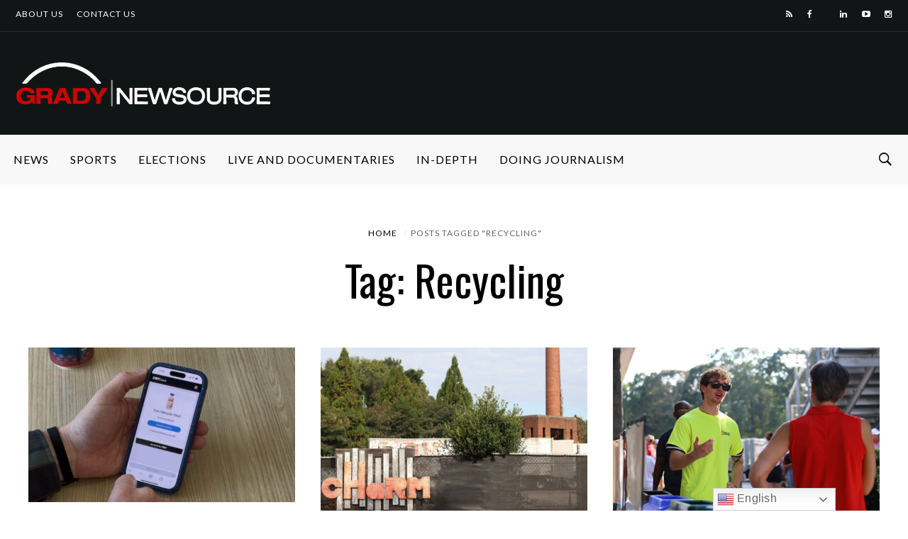

--- FILE ---
content_type: text/html; charset=UTF-8
request_url: https://gradynewsource.uga.edu/tag/recycling/
body_size: 24615
content:
<!DOCTYPE html>
<html ⚡ lang="en-US">
<head>
<meta charset="UTF-8">
<meta name="viewport" content="width=device-width, initial-scale=1">
<script async src="https://cdn.ampproject.org/v0.js"></script>
<link rel="profile" href="https://gmpg.org/xfn/11">
<link rel="pingback" href="https://gradynewsource.uga.edu/xmlrpc.php">
<meta name='robots' content='index, follow, max-image-preview:large, max-snippet:-1, max-video-preview:-1' />
	<style>img:is([sizes="auto" i], [sizes^="auto," i]) { contain-intrinsic-size: 3000px 1500px }</style>
	
<!-- Google Tag Manager for WordPress by gtm4wp.com -->
<script data-cfasync="false" data-pagespeed-no-defer>
	var gtm4wp_datalayer_name = "dataLayer";
	var dataLayer = dataLayer || [];
</script>
<!-- End Google Tag Manager for WordPress by gtm4wp.com -->
	<!-- This site is optimized with the Yoast SEO plugin v26.3 - https://yoast.com/wordpress/plugins/seo/ -->
	<title>recycling Archives &#8212; Grady Newsource</title>
	<link rel="canonical" href="https://gradynewsource.uga.edu/tag/recycling/" />
	<link rel="next" href="https://gradynewsource.uga.edu/tag/recycling/page/2/" />
	<meta property="og:locale" content="en_US" />
	<meta property="og:type" content="article" />
	<meta property="og:title" content="recycling Archives &#8212; Grady Newsource" />
	<meta property="og:url" content="https://gradynewsource.uga.edu/tag/recycling/" />
	<meta property="og:site_name" content="Grady Newsource" />
	<meta property="og:image" content="https://gradynewsource.uga.edu/wp-content/uploads/2019/06/Grady-Newsource-Logo-2019-STACKED.jpg" />
	<meta property="og:image:width" content="908" />
	<meta property="og:image:height" content="608" />
	<meta property="og:image:type" content="image/jpeg" />
	<meta name="twitter:card" content="summary_large_image" />
	<meta name="twitter:site" content="@GradyNewsource" />
	<script type="application/ld+json" class="yoast-schema-graph">{"@context":"https://schema.org","@graph":[{"@type":"CollectionPage","@id":"https://gradynewsource.uga.edu/tag/recycling/","url":"https://gradynewsource.uga.edu/tag/recycling/","name":"recycling Archives &#8212; Grady Newsource","isPartOf":{"@id":"https://gradynewsource.uga.edu/#website"},"primaryImageOfPage":{"@id":"https://gradynewsource.uga.edu/tag/recycling/#primaryimage"},"image":{"@id":"https://gradynewsource.uga.edu/tag/recycling/#primaryimage"},"thumbnailUrl":"https://gradynewsource.uga.edu/wp-content/uploads/2025/04/IMG_9958.jpg","breadcrumb":{"@id":"https://gradynewsource.uga.edu/tag/recycling/#breadcrumb"},"inLanguage":"en-US"},{"@type":"ImageObject","inLanguage":"en-US","@id":"https://gradynewsource.uga.edu/tag/recycling/#primaryimage","url":"https://gradynewsource.uga.edu/wp-content/uploads/2025/04/IMG_9958.jpg","contentUrl":"https://gradynewsource.uga.edu/wp-content/uploads/2025/04/IMG_9958.jpg","width":1195,"height":693,"caption":"CIRT chief partnership officer, Christian Foster, shows how their technology provides directions on how to recycle plastic packaging. He said the online platform will directly map you to a drop-off location. (Photo/Abby McCulloh)"},{"@type":"BreadcrumbList","@id":"https://gradynewsource.uga.edu/tag/recycling/#breadcrumb","itemListElement":[{"@type":"ListItem","position":1,"name":"Home","item":"https://gradynewsource.uga.edu/"},{"@type":"ListItem","position":2,"name":"recycling"}]},{"@type":"WebSite","@id":"https://gradynewsource.uga.edu/#website","url":"https://gradynewsource.uga.edu/","name":"Grady Newsource","description":"All content produced by students in courses at the Grady College of Journalism and Mass Communication at the University of Georgia","publisher":{"@id":"https://gradynewsource.uga.edu/#organization"},"potentialAction":[{"@type":"SearchAction","target":{"@type":"EntryPoint","urlTemplate":"https://gradynewsource.uga.edu/?s={search_term_string}"},"query-input":{"@type":"PropertyValueSpecification","valueRequired":true,"valueName":"search_term_string"}}],"inLanguage":"en-US"},{"@type":"Organization","@id":"https://gradynewsource.uga.edu/#organization","name":"Grady Newsource","url":"https://gradynewsource.uga.edu/","logo":{"@type":"ImageObject","inLanguage":"en-US","@id":"https://gradynewsource.uga.edu/#/schema/logo/image/","url":"https://i0.wp.com/gradynewsource.uga.edu/wp-content/uploads/2018/08/GradyNewsource_web_banner-LARGER.png?fit=1440%2C258&ssl=1","contentUrl":"https://i0.wp.com/gradynewsource.uga.edu/wp-content/uploads/2018/08/GradyNewsource_web_banner-LARGER.png?fit=1440%2C258&ssl=1","width":1440,"height":258,"caption":"Grady Newsource"},"image":{"@id":"https://gradynewsource.uga.edu/#/schema/logo/image/"},"sameAs":["https://www.facebook.com/UGAGradyNewsource","https://x.com/GradyNewsource","https://www.instagram.com/gradynewsource/?hl=en","https://www.youtube.com/user/GradyNewsource"]}]}</script>
	<!-- / Yoast SEO plugin. -->


<link rel='dns-prefetch' href='//www.googletagmanager.com' />
<link rel='dns-prefetch' href='//fonts.googleapis.com' />
<link rel="alternate" type="application/rss+xml" title="Grady Newsource &raquo; Feed" href="https://gradynewsource.uga.edu/feed/" />
<link rel="alternate" type="application/rss+xml" title="Grady Newsource &raquo; Comments Feed" href="https://gradynewsource.uga.edu/comments/feed/" />
<script type="text/javascript" id="wpp-js" src="https://gradynewsource.uga.edu/wp-content/plugins/wordpress-popular-posts/assets/js/wpp.min.js?ver=7.3.6" data-sampling="1" data-sampling-rate="100" data-api-url="https://gradynewsource.uga.edu/wp-json/wordpress-popular-posts" data-post-id="0" data-token="9924add98b" data-lang="0" data-debug="0"></script>
<link rel="icon" href="https://gradynewsource.uga.edu/wp-content/uploads/2019/09/App-Icon-for-Newsource-1-150x150.jpg" sizes="32x32" /><link rel="icon" href="https://gradynewsource.uga.edu/wp-content/uploads/2019/09/App-Icon-for-Newsource-1-150x150.jpg" sizes="64x64" /><link rel="apple-touch-icon-precomposed" href="https://gradynewsource.uga.edu/wp-content/uploads/2019/09/App-Icon-for-Newsource-1.jpg" /><meta name="msapplication-TileImage" content="https://gradynewsource.uga.edu/wp-content/uploads/2019/09/App-Icon-for-Newsource-1.jpg" /><link rel="alternate" type="application/rss+xml" title="Grady Newsource &raquo; recycling Tag Feed" href="https://gradynewsource.uga.edu/tag/recycling/feed/" />
<script type="text/javascript">
/* <![CDATA[ */
window._wpemojiSettings = {"baseUrl":"https:\/\/s.w.org\/images\/core\/emoji\/16.0.1\/72x72\/","ext":".png","svgUrl":"https:\/\/s.w.org\/images\/core\/emoji\/16.0.1\/svg\/","svgExt":".svg","source":{"concatemoji":"https:\/\/gradynewsource.uga.edu\/wp-includes\/js\/wp-emoji-release.min.js"}};
/*! This file is auto-generated */
!function(s,n){var o,i,e;function c(e){try{var t={supportTests:e,timestamp:(new Date).valueOf()};sessionStorage.setItem(o,JSON.stringify(t))}catch(e){}}function p(e,t,n){e.clearRect(0,0,e.canvas.width,e.canvas.height),e.fillText(t,0,0);var t=new Uint32Array(e.getImageData(0,0,e.canvas.width,e.canvas.height).data),a=(e.clearRect(0,0,e.canvas.width,e.canvas.height),e.fillText(n,0,0),new Uint32Array(e.getImageData(0,0,e.canvas.width,e.canvas.height).data));return t.every(function(e,t){return e===a[t]})}function u(e,t){e.clearRect(0,0,e.canvas.width,e.canvas.height),e.fillText(t,0,0);for(var n=e.getImageData(16,16,1,1),a=0;a<n.data.length;a++)if(0!==n.data[a])return!1;return!0}function f(e,t,n,a){switch(t){case"flag":return n(e,"\ud83c\udff3\ufe0f\u200d\u26a7\ufe0f","\ud83c\udff3\ufe0f\u200b\u26a7\ufe0f")?!1:!n(e,"\ud83c\udde8\ud83c\uddf6","\ud83c\udde8\u200b\ud83c\uddf6")&&!n(e,"\ud83c\udff4\udb40\udc67\udb40\udc62\udb40\udc65\udb40\udc6e\udb40\udc67\udb40\udc7f","\ud83c\udff4\u200b\udb40\udc67\u200b\udb40\udc62\u200b\udb40\udc65\u200b\udb40\udc6e\u200b\udb40\udc67\u200b\udb40\udc7f");case"emoji":return!a(e,"\ud83e\udedf")}return!1}function g(e,t,n,a){var r="undefined"!=typeof WorkerGlobalScope&&self instanceof WorkerGlobalScope?new OffscreenCanvas(300,150):s.createElement("canvas"),o=r.getContext("2d",{willReadFrequently:!0}),i=(o.textBaseline="top",o.font="600 32px Arial",{});return e.forEach(function(e){i[e]=t(o,e,n,a)}),i}function t(e){var t=s.createElement("script");t.src=e,t.defer=!0,s.head.appendChild(t)}"undefined"!=typeof Promise&&(o="wpEmojiSettingsSupports",i=["flag","emoji"],n.supports={everything:!0,everythingExceptFlag:!0},e=new Promise(function(e){s.addEventListener("DOMContentLoaded",e,{once:!0})}),new Promise(function(t){var n=function(){try{var e=JSON.parse(sessionStorage.getItem(o));if("object"==typeof e&&"number"==typeof e.timestamp&&(new Date).valueOf()<e.timestamp+604800&&"object"==typeof e.supportTests)return e.supportTests}catch(e){}return null}();if(!n){if("undefined"!=typeof Worker&&"undefined"!=typeof OffscreenCanvas&&"undefined"!=typeof URL&&URL.createObjectURL&&"undefined"!=typeof Blob)try{var e="postMessage("+g.toString()+"("+[JSON.stringify(i),f.toString(),p.toString(),u.toString()].join(",")+"));",a=new Blob([e],{type:"text/javascript"}),r=new Worker(URL.createObjectURL(a),{name:"wpTestEmojiSupports"});return void(r.onmessage=function(e){c(n=e.data),r.terminate(),t(n)})}catch(e){}c(n=g(i,f,p,u))}t(n)}).then(function(e){for(var t in e)n.supports[t]=e[t],n.supports.everything=n.supports.everything&&n.supports[t],"flag"!==t&&(n.supports.everythingExceptFlag=n.supports.everythingExceptFlag&&n.supports[t]);n.supports.everythingExceptFlag=n.supports.everythingExceptFlag&&!n.supports.flag,n.DOMReady=!1,n.readyCallback=function(){n.DOMReady=!0}}).then(function(){return e}).then(function(){var e;n.supports.everything||(n.readyCallback(),(e=n.source||{}).concatemoji?t(e.concatemoji):e.wpemoji&&e.twemoji&&(t(e.twemoji),t(e.wpemoji)))}))}((window,document),window._wpemojiSettings);
/* ]]> */
</script>
<link rel='stylesheet' id='dashicons-css' href='https://gradynewsource.uga.edu/wp-includes/css/dashicons.min.css?ver=6.8.3' type='text/css' media='all' />
<link rel='stylesheet' id='post-views-counter-frontend-css' href='https://gradynewsource.uga.edu/wp-content/plugins/post-views-counter/css/frontend.min.css?ver=1.5.7' type='text/css' media='all' />
<link rel='stylesheet' id='sbi_styles-css' href='https://gradynewsource.uga.edu/wp-content/plugins/instagram-feed/css/sbi-styles.min.css?ver=6.10.0' type='text/css' media='all' />
<style id='wp-emoji-styles-inline-css' type='text/css'>

	img.wp-smiley, img.emoji {
		display: inline !important;
		border: none !important;
		box-shadow: none !important;
		height: 1em !important;
		width: 1em !important;
		margin: 0 0.07em !important;
		vertical-align: -0.1em !important;
		background: none !important;
		padding: 0 !important;
	}
</style>
<link rel='stylesheet' id='wp-block-library-css' href='https://gradynewsource.uga.edu/wp-includes/css/dist/block-library/style.min.css?ver=6.8.3' type='text/css' media='all' />
<style id='classic-theme-styles-inline-css' type='text/css'>
/*! This file is auto-generated */
.wp-block-button__link{color:#fff;background-color:#32373c;border-radius:9999px;box-shadow:none;text-decoration:none;padding:calc(.667em + 2px) calc(1.333em + 2px);font-size:1.125em}.wp-block-file__button{background:#32373c;color:#fff;text-decoration:none}
</style>
<link rel='stylesheet' id='liveblog24_live_blogging_tool-cgb-style-css-css' href='https://gradynewsource.uga.edu/wp-content/plugins/24liveblog/dist/blocks.style.build.css' type='text/css' media='all' />
<style id='qsm-quiz-style-inline-css' type='text/css'>


</style>
<style id='global-styles-inline-css' type='text/css'>
:root{--wp--preset--aspect-ratio--square: 1;--wp--preset--aspect-ratio--4-3: 4/3;--wp--preset--aspect-ratio--3-4: 3/4;--wp--preset--aspect-ratio--3-2: 3/2;--wp--preset--aspect-ratio--2-3: 2/3;--wp--preset--aspect-ratio--16-9: 16/9;--wp--preset--aspect-ratio--9-16: 9/16;--wp--preset--color--black: #000000;--wp--preset--color--cyan-bluish-gray: #abb8c3;--wp--preset--color--white: #ffffff;--wp--preset--color--pale-pink: #f78da7;--wp--preset--color--vivid-red: #cf2e2e;--wp--preset--color--luminous-vivid-orange: #ff6900;--wp--preset--color--luminous-vivid-amber: #fcb900;--wp--preset--color--light-green-cyan: #7bdcb5;--wp--preset--color--vivid-green-cyan: #00d084;--wp--preset--color--pale-cyan-blue: #8ed1fc;--wp--preset--color--vivid-cyan-blue: #0693e3;--wp--preset--color--vivid-purple: #9b51e0;--wp--preset--gradient--vivid-cyan-blue-to-vivid-purple: linear-gradient(135deg,rgba(6,147,227,1) 0%,rgb(155,81,224) 100%);--wp--preset--gradient--light-green-cyan-to-vivid-green-cyan: linear-gradient(135deg,rgb(122,220,180) 0%,rgb(0,208,130) 100%);--wp--preset--gradient--luminous-vivid-amber-to-luminous-vivid-orange: linear-gradient(135deg,rgba(252,185,0,1) 0%,rgba(255,105,0,1) 100%);--wp--preset--gradient--luminous-vivid-orange-to-vivid-red: linear-gradient(135deg,rgba(255,105,0,1) 0%,rgb(207,46,46) 100%);--wp--preset--gradient--very-light-gray-to-cyan-bluish-gray: linear-gradient(135deg,rgb(238,238,238) 0%,rgb(169,184,195) 100%);--wp--preset--gradient--cool-to-warm-spectrum: linear-gradient(135deg,rgb(74,234,220) 0%,rgb(151,120,209) 20%,rgb(207,42,186) 40%,rgb(238,44,130) 60%,rgb(251,105,98) 80%,rgb(254,248,76) 100%);--wp--preset--gradient--blush-light-purple: linear-gradient(135deg,rgb(255,206,236) 0%,rgb(152,150,240) 100%);--wp--preset--gradient--blush-bordeaux: linear-gradient(135deg,rgb(254,205,165) 0%,rgb(254,45,45) 50%,rgb(107,0,62) 100%);--wp--preset--gradient--luminous-dusk: linear-gradient(135deg,rgb(255,203,112) 0%,rgb(199,81,192) 50%,rgb(65,88,208) 100%);--wp--preset--gradient--pale-ocean: linear-gradient(135deg,rgb(255,245,203) 0%,rgb(182,227,212) 50%,rgb(51,167,181) 100%);--wp--preset--gradient--electric-grass: linear-gradient(135deg,rgb(202,248,128) 0%,rgb(113,206,126) 100%);--wp--preset--gradient--midnight: linear-gradient(135deg,rgb(2,3,129) 0%,rgb(40,116,252) 100%);--wp--preset--font-size--small: 13px;--wp--preset--font-size--medium: 20px;--wp--preset--font-size--large: 36px;--wp--preset--font-size--x-large: 42px;--wp--preset--spacing--20: 0.44rem;--wp--preset--spacing--30: 0.67rem;--wp--preset--spacing--40: 1rem;--wp--preset--spacing--50: 1.5rem;--wp--preset--spacing--60: 2.25rem;--wp--preset--spacing--70: 3.38rem;--wp--preset--spacing--80: 5.06rem;--wp--preset--shadow--natural: 6px 6px 9px rgba(0, 0, 0, 0.2);--wp--preset--shadow--deep: 12px 12px 50px rgba(0, 0, 0, 0.4);--wp--preset--shadow--sharp: 6px 6px 0px rgba(0, 0, 0, 0.2);--wp--preset--shadow--outlined: 6px 6px 0px -3px rgba(255, 255, 255, 1), 6px 6px rgba(0, 0, 0, 1);--wp--preset--shadow--crisp: 6px 6px 0px rgba(0, 0, 0, 1);}:where(.is-layout-flex){gap: 0.5em;}:where(.is-layout-grid){gap: 0.5em;}body .is-layout-flex{display: flex;}.is-layout-flex{flex-wrap: wrap;align-items: center;}.is-layout-flex > :is(*, div){margin: 0;}body .is-layout-grid{display: grid;}.is-layout-grid > :is(*, div){margin: 0;}:where(.wp-block-columns.is-layout-flex){gap: 2em;}:where(.wp-block-columns.is-layout-grid){gap: 2em;}:where(.wp-block-post-template.is-layout-flex){gap: 1.25em;}:where(.wp-block-post-template.is-layout-grid){gap: 1.25em;}.has-black-color{color: var(--wp--preset--color--black) !important;}.has-cyan-bluish-gray-color{color: var(--wp--preset--color--cyan-bluish-gray) !important;}.has-white-color{color: var(--wp--preset--color--white) !important;}.has-pale-pink-color{color: var(--wp--preset--color--pale-pink) !important;}.has-vivid-red-color{color: var(--wp--preset--color--vivid-red) !important;}.has-luminous-vivid-orange-color{color: var(--wp--preset--color--luminous-vivid-orange) !important;}.has-luminous-vivid-amber-color{color: var(--wp--preset--color--luminous-vivid-amber) !important;}.has-light-green-cyan-color{color: var(--wp--preset--color--light-green-cyan) !important;}.has-vivid-green-cyan-color{color: var(--wp--preset--color--vivid-green-cyan) !important;}.has-pale-cyan-blue-color{color: var(--wp--preset--color--pale-cyan-blue) !important;}.has-vivid-cyan-blue-color{color: var(--wp--preset--color--vivid-cyan-blue) !important;}.has-vivid-purple-color{color: var(--wp--preset--color--vivid-purple) !important;}.has-black-background-color{background-color: var(--wp--preset--color--black) !important;}.has-cyan-bluish-gray-background-color{background-color: var(--wp--preset--color--cyan-bluish-gray) !important;}.has-white-background-color{background-color: var(--wp--preset--color--white) !important;}.has-pale-pink-background-color{background-color: var(--wp--preset--color--pale-pink) !important;}.has-vivid-red-background-color{background-color: var(--wp--preset--color--vivid-red) !important;}.has-luminous-vivid-orange-background-color{background-color: var(--wp--preset--color--luminous-vivid-orange) !important;}.has-luminous-vivid-amber-background-color{background-color: var(--wp--preset--color--luminous-vivid-amber) !important;}.has-light-green-cyan-background-color{background-color: var(--wp--preset--color--light-green-cyan) !important;}.has-vivid-green-cyan-background-color{background-color: var(--wp--preset--color--vivid-green-cyan) !important;}.has-pale-cyan-blue-background-color{background-color: var(--wp--preset--color--pale-cyan-blue) !important;}.has-vivid-cyan-blue-background-color{background-color: var(--wp--preset--color--vivid-cyan-blue) !important;}.has-vivid-purple-background-color{background-color: var(--wp--preset--color--vivid-purple) !important;}.has-black-border-color{border-color: var(--wp--preset--color--black) !important;}.has-cyan-bluish-gray-border-color{border-color: var(--wp--preset--color--cyan-bluish-gray) !important;}.has-white-border-color{border-color: var(--wp--preset--color--white) !important;}.has-pale-pink-border-color{border-color: var(--wp--preset--color--pale-pink) !important;}.has-vivid-red-border-color{border-color: var(--wp--preset--color--vivid-red) !important;}.has-luminous-vivid-orange-border-color{border-color: var(--wp--preset--color--luminous-vivid-orange) !important;}.has-luminous-vivid-amber-border-color{border-color: var(--wp--preset--color--luminous-vivid-amber) !important;}.has-light-green-cyan-border-color{border-color: var(--wp--preset--color--light-green-cyan) !important;}.has-vivid-green-cyan-border-color{border-color: var(--wp--preset--color--vivid-green-cyan) !important;}.has-pale-cyan-blue-border-color{border-color: var(--wp--preset--color--pale-cyan-blue) !important;}.has-vivid-cyan-blue-border-color{border-color: var(--wp--preset--color--vivid-cyan-blue) !important;}.has-vivid-purple-border-color{border-color: var(--wp--preset--color--vivid-purple) !important;}.has-vivid-cyan-blue-to-vivid-purple-gradient-background{background: var(--wp--preset--gradient--vivid-cyan-blue-to-vivid-purple) !important;}.has-light-green-cyan-to-vivid-green-cyan-gradient-background{background: var(--wp--preset--gradient--light-green-cyan-to-vivid-green-cyan) !important;}.has-luminous-vivid-amber-to-luminous-vivid-orange-gradient-background{background: var(--wp--preset--gradient--luminous-vivid-amber-to-luminous-vivid-orange) !important;}.has-luminous-vivid-orange-to-vivid-red-gradient-background{background: var(--wp--preset--gradient--luminous-vivid-orange-to-vivid-red) !important;}.has-very-light-gray-to-cyan-bluish-gray-gradient-background{background: var(--wp--preset--gradient--very-light-gray-to-cyan-bluish-gray) !important;}.has-cool-to-warm-spectrum-gradient-background{background: var(--wp--preset--gradient--cool-to-warm-spectrum) !important;}.has-blush-light-purple-gradient-background{background: var(--wp--preset--gradient--blush-light-purple) !important;}.has-blush-bordeaux-gradient-background{background: var(--wp--preset--gradient--blush-bordeaux) !important;}.has-luminous-dusk-gradient-background{background: var(--wp--preset--gradient--luminous-dusk) !important;}.has-pale-ocean-gradient-background{background: var(--wp--preset--gradient--pale-ocean) !important;}.has-electric-grass-gradient-background{background: var(--wp--preset--gradient--electric-grass) !important;}.has-midnight-gradient-background{background: var(--wp--preset--gradient--midnight) !important;}.has-small-font-size{font-size: var(--wp--preset--font-size--small) !important;}.has-medium-font-size{font-size: var(--wp--preset--font-size--medium) !important;}.has-large-font-size{font-size: var(--wp--preset--font-size--large) !important;}.has-x-large-font-size{font-size: var(--wp--preset--font-size--x-large) !important;}
:where(.wp-block-post-template.is-layout-flex){gap: 1.25em;}:where(.wp-block-post-template.is-layout-grid){gap: 1.25em;}
:where(.wp-block-columns.is-layout-flex){gap: 2em;}:where(.wp-block-columns.is-layout-grid){gap: 2em;}
:root :where(.wp-block-pullquote){font-size: 1.5em;line-height: 1.6;}
</style>
<link rel='stylesheet' id='super-rss-reader-css' href='https://gradynewsource.uga.edu/wp-content/plugins/super-rss-reader/public/css/style.min.css?ver=5.3' type='text/css' media='all' />
<link rel='stylesheet' id='widgetopts-styles-css' href='https://gradynewsource.uga.edu/wp-content/plugins/widget-options/assets/css/widget-options.css?ver=4.1.3' type='text/css' media='all' />
<link rel='stylesheet' id='wordpress-popular-posts-css-css' href='https://gradynewsource.uga.edu/wp-content/plugins/wordpress-popular-posts/assets/css/wpp.css?ver=7.3.6' type='text/css' media='all' />
<link rel='stylesheet' id='df_typo_font-css' href='//fonts.googleapis.com/css?family=Lato%3A400normal%7COswald%3A400normal%7COpen+Sans%3A400normal%7CPoppins%3A600normal%7C&#038;subset=latin&#038;ver=6.8.3' type='text/css' media='all' />
<link rel='stylesheet' id='custom-style-css' href='https://gradynewsource.uga.edu/wp-content/themes/onfleek/inc/df-core/asset/css/custom-style.css?ver=6.8.3' type='text/css' media='all' />
<style id='custom-style-inline-css' type='text/css'>
.df-bg{background-color:#242427}.main-blocks.style-7 .df-shortcode-blocks-main-inner{background:#fff}#df-archive-wrapper .boxed,.df-content-boxed .boxed,.df-content-frame .boxed,.infinite-loader,.pre-loader{background-color:#fff}.tagcloud a:hover{background-color:#fff}.container.df-bg-content{background-color:#fff}.df-wrapper-inner{background-color:#fff}#search{background-color:rgba(255,255,255,.95)}#df-content-wrapper.df-content-full{background:#fff}
.df-header-1 .boxed .df-navbar-left{position:relative}.df-header-1 .df-logo-inner{padding:40px 0 40px 0}.df-header-1 .df-logo-wrap{background-image:url(https://gradynewsource.uga.edu/wp-content/uploads/2018/10/GradyNewsource_web_banner-REVERSE-SMALLER.png);background-position:left center;background-repeat:no-repeat;background-attachment:fixed;background-color:#fff;background-size:cover}.df-header-1 #megadropdown{background-color:#fff;border-top:1px solid #eee;border-bottom:1px solid #eee}.df-header-1 #megadropdown li a,.df-header-1 #megadropdown #df-primary-menu-megadropdown>li>a{color:#000}.df-header-1 #megadropdown li a:hover,.df-header-1 #megadropdown #df-primary-menu-megadropdown>li>a:hover{color:#bababa}.df-header-1 .df-top-bar{background-color:#fff;border-bottom:1px solid #eee}.df-header-1 .df-top-bar a{color:#000}.df-header-1 .df-top-bar a:hover{color:#bababa}.df-header-2 .boxed .df-navbar-left{position:relative}.df-header-2 .df-logo-inner{padding:60px 0 60px 0}.df-header-2 .df-logo-wrap{background-color:#fff}.df-header-2 #megadropdown{background-color:#f4f4f4;border-top:0 solid #eee;border-bottom:0 solid #eee}.df-header-2 #megadropdown li a,.df-header-2 #megadropdown #df-primary-menu-megadropdown>li>a{color:#000}.df-header-2 #megadropdown li a:hover,.df-header-2 #megadropdown #df-primary-menu-megadropdown>li>a:hover{color:#bababab}.df-header-2 .df-top-bar{background-color:#121516;border-bottom:1px none #000}.df-header-2 .df-top-bar a{color:#fff}.df-header-2 .df-top-bar a:hover{color:#bababa}.df-header-3 .df-navbar-left{position:relative}.df-header-3 .df-header-logo{padding:20px 0 20px 0}.df-header-3 .df-logo-section-header-3{background-color:#121516}.df-ads{margin:20px 0 20px 0!important}.df-header-3 #megadropdown li a,.df-header-3 #megadropdown #df-primary-menu-megadropdown>li>a{color:#000}.df-header-3 #megadropdown li a:hover,.df-header-3 #megadropdown #df-primary-menu-megadropdown>li>a:hover{color:#bababa}.df-header-3 #megadropdown{background-color:#f8f8f8;border-top:1px none #4c4c4c;border-bottom:1px none #4c4c4c}.df-header-3 #megadropdown li a,.df-header-3 #megadropdown #df-primary-menu-megadropdown>li>a{color:#000}.df-header-3 #megadropdown li a:hover,.df-header-3 #megadropdown #df-primary-menu-megadropdown>li>a:hover{color:#bababa}.df-header-3 .df-top-bar{background-color:#121516;border-bottom:1px solid #2d2d2d}.df-header-3 .df-top-bar a{color:#fff}.df-header-3 .df-top-bar a:hover{color:#bababa}.df-header-4 .df-navbar-background{background-color:#121516}.df-header-4 .boxed .df-navbar-left{position:relative}.df-header-4 #megadropdown.boxed .df-navbar-right,.df-header-4 #megadropdown.header-4-full .df-navbar-right{top:5px}.df-header-4 #megadropdown{background-color:#121516!important;padding-top:5px;padding-bottom:5px}.df-header-4 #megadropdown li a,.df-header-4 #megadropdown #df-primary-menu-megadropdown>li>a{color:#fff}.df-header-4 #megadropdown li a:hover,.df-header-4 #megadropdown #df-primary-menu-megadropdown>li>a:hover{color:#bababa}.df-header-4 #megadropdown.header-4-full ul.dropdown-menu.ul-0,.df-header-4 #megadropdown.header-4-fullboxed ul.dropdown-menu.ul-0{margin-top:0}.df-header-4 #megadropdown{background-color:#f8f8f8;border-top:1px none #fff;border-bottom:1px none #fff}.df-header-4 #megadropdown li a,.df-header-4 #megadropdown #df-primary-menu-megadropdown>li>a{color:#fff}.df-header-4 #megadropdown li a:hover,.df-header-4 #megadropdown #df-primary-menu-megadropdown>li>a:hover{color:#bababa}.df-header-4 .df-top-bar{background-color:#23282d;border-bottom:1px none #2d2d2d}.df-header-4 .df-top-bar a{color:#fff}.df-header-4 .df-top-bar a:hover{color:#bcbcbc}#df-header-wrapper.df-header-5 .df-header-trans #container-menu ul>li.menu-item.df-md-menuitem>a{height:calc(70px + 0px + 0px)}#df-header-wrapper.df-header-5.df-navbar-transparent-light .df-header-trans #container-menu ul>li>a{color:#fff}#df-header-wrapper.df-header-5.df-navbar-transparent-light .df-header-trans #container-menu ul>li>a:hover{color:#ccc}#df-header-wrapper.df-header-5.df-navbar-transparent-light .df-header-trans #top-navbar ul.df-top-bar-left>li>a{color:#fff}#df-header-wrapper.df-header-5.df-navbar-transparent-light .df-header-trans #top-navbar ul.df-top-bar-left>li>a:hover{color:#ccc}#df-header-wrapper.df-header-5.df-navbar-transparent-light .df-header-trans #top-navbar .topbar-inner-wrapper{border-bottom:1px solid rgba(255,255,255,.6)}#df-header-wrapper.df-header-5.df-navbar-transparent-dark .df-header-trans #container-menu ul>li>a{color:#000}#df-header-wrapper.df-header-5.df-navbar-transparent-dark .df-header-trans #container-menu ul>li>a:hover{color:#777777}#df-header-wrapper.df-header-5.df-navbar-transparent-dark .df-header-trans #top-navbar ul.df-top-bar-left>li>a{color:#000}#df-header-wrapper.df-header-5.df-navbar-transparent-dark .df-header-trans #top-navbar ul.df-top-bar-left>li>a:hover{color:#777777}#df-header-wrapper.df-header-5 .df-header-trans .boxed .df-navbar-left{position:relative}#df-header-wrapper.df-header-5.df-navbar-transparent-dark .df-header-trans #top-navbar .topbar-inner-wrapper{border-bottom:1px solid rgba(0,0,0,.6)}#df-header-wrapper.df-header-5 .df-header-trans .header-5-full .df-navbar-left,#df-header-wrapper.df-header-5 .df-header-trans .header-5-full .df-navbar-right{margin-top:0;margin-bottom:0}#df-header-wrapper.df-header-6 .df-header-trans #container-menu ul>li.menu-item.df-md-menuitem>a{height:calc(70px + 1px + 1px)}.df-header-6 .df-header-trans #megadropdown .df-navbar-left,.df-header-6 .df-header-trans #megadropdown .df-navbar-right{padding-top:1px;padding-bottom:1px}#df-header-wrapper.df-header-6 .df-header-trans .df-navbar-left{position:relative}#df-header-wrapper.df-header-6.df-navbar-transparent-light .df-header-trans #container-menu ul>li>a{color:#fff}#df-header-wrapper.df-header-6.df-navbar-transparent-light .df-header-trans #container-menu ul>li>a:hover{color:#ccc}#df-header-wrapper.df-header-6.df-navbar-transparent-dark .df-header-trans #container-menu ul>li>a{color:#000}#df-header-wrapper.df-header-6.df-navbar-transparent-dark .df-header-trans #container-menu ul>li>a:hover{color:#777777}#df-header-wrapper.df-header-6.df-navbar-transparent-light .df-header-trans #top-navbar ul.df-top-bar-left>li>a{color:#fff}#df-header-wrapper.df-header-6.df-navbar-transparent-light .df-header-trans #top-navbar ul.df-top-bar-left>li>a:hover{color:#ccc}#df-header-wrapper.df-header-6.df-navbar-transparent-dark .df-header-trans #top-navbar ul.df-top-bar-left>li>a{color:#000}#df-header-wrapper.df-header-6.df-navbar-transparent-dark .df-header-trans #top-navbar ul.df-top-bar-left>li>a:hover{color:#777777}#df-header-wrapper.df-header-6.df-navbar-transparent-light .df-header-trans #top-navbar .topbar-inner-wrapper,#df-header-wrapper.df-header-6.df-navbar-transparent-light .df-header-trans #megadropdown .df-menu-border{border-top:1px solid rgba(255,255,255,.6);border-left:1px solid rgba(255,255,255,.6);border-right:1px solid rgba(255,255,255,.6)}#df-header-wrapper.df-header-6.df-navbar-transparent-light .df-header-trans #megadropdown .df-menu-border{border-bottom:1px solid rgba(255,255,255,.6)}#df-header-wrapper.df-header-6.df-navbar-transparent-dark .df-header-trans #top-navbar .topbar-inner-wrapper,#df-header-wrapper.df-header-6.df-navbar-transparent-dark .df-header-trans #megadropdown .df-menu-border{border-top:1px solid rgba(0,0,0,.6);border-left:1px solid rgba(0,0,0,.6);border-right:1px solid rgba(0,0,0,.6)}#df-header-wrapper.df-header-6.df-navbar-transparent-dark .df-header-trans #megadropdown .df-menu-border{border-bottom:1px solid rgba(0,0,0,.6)}#df-sticky-nav.sticky-animation{background-color:#f8f8f8}#df-sticky-nav .more-social-sticky{background-color:#f8f8f8}#df-sticky-nav.sticky-animation a{color:#000}#df-sticky-nav.sticky-animation a:hover{color:#ccc}
.df-header .df-top-bar li a{font-family:Lato,serif;font-weight:400;font-style:normal;text-transform:uppercase;font-size:12px;line-height:14px;letter-spacing:1px}.df-header .df-top-bar .dropdown-menu.df-dropdown-top-bar,.df-header .df-top-bar .dropdown-menu.df-dropdown-top-bar-right{background-color:#fff;border:2px solid #efefef}.df-header .df-top-bar .dropdown-menu li a{font-family:Lato,serif;font-weight:400;font-style:normal;text-transform:uppercase;font-size:12px;line-height:12px;letter-spacing:1px;color:#999999}.df-header .df-top-bar .dropdown-menu li a:hover{color:#000}#megadropdown .nav li a,#megadropdown-sticky .nav li a{font-family:Lato,serif;font-weight:400;font-style:normal;text-transform:uppercase;font-size:16px;line-height:18px;letter-spacing:1px}#megadropdown .nav .dropdown-menu li a,#megadropdown-sticky .nav .dropdown-menu li a{font-family:Lato,serif;font-weight:400;font-style:normal;text-transform:uppercase;font-size:14px;line-height:16px;letter-spacing:1px;color:#999999}#df-header-wrapper.df-header-5.df-navbar-transparent-light .df-header-trans #megadropdown .nav .dropdown-menu li a,#df-header-wrapper.df-header-5.df-navbar-transparent-dark .df-header-trans #megadropdown .nav .dropdown-menu li a,#df-header-wrapper.df-header-6.df-navbar-transparent-light .df-header-trans #megadropdown .nav .dropdown-menu li a,#df-header-wrapper.df-header-6.df-navbar-transparent-dark .df-header-trans #megadropdown .nav .dropdown-menu li a{color:#999999}#df-header-wrapper.df-header #megadropdown .df-subcat-stack .nav.nav-stacked.df-megamenu-nav-sub li.active a,#df-header-wrapper.df-header #megadropdown .df-subcat-pills .nav.nav-pills.df-megamenu-nav-sub li.active a,#df-header-wrapper.df-header-5.df-navbar-transparent-light .df-header-trans #megadropdown .nav.df-megamenu-nav-sub li.active a,#df-header-wrapper.df-header-5.df-navbar-transparent-dark .df-header-trans #megadropdown .nav.df-megamenu-nav-sub li.active a,#df-header-wrapper.df-header-6.df-navbar-transparent-light .df-header-trans #megadropdown .nav.df-megamenu-nav-sub li.active a,#df-header-wrapper.df-header-6.df-navbar-transparent-dark .df-header-trans #megadropdown .nav.df-megamenu-nav-sub li.active a,#df-header-wrapper.df-header-5.df-navbar-transparent-light .df-header-trans #megadropdown .nav.df-megamenu-nav-sub li a:hover,#df-header-wrapper.df-header-5.df-navbar-transparent-dark .df-header-trans #megadropdown .nav.df-megamenu-nav-sub li a:hover,#df-header-wrapper.df-header-6.df-navbar-transparent-light .df-header-trans #megadropdown .nav.df-megamenu-nav-sub li a:hover,#df-header-wrapper.df-header-6.df-navbar-transparent-dark .df-header-trans #megadropdown .nav.df-megamenu-nav-sub li a:hover
#df-header-wrapper.df-header-5.df-navbar-transparent-light .df-header-trans #megadropdown .nav .dropdown-menu li a:hover,#df-header-wrapper.df-header-5.df-navbar-transparent-dark .df-header-trans #megadropdown .nav .dropdown-menu li a:hover,#df-header-wrapper.df-header-6.df-navbar-transparent-light .df-header-trans #megadropdown .nav .dropdown-menu li a:hover,#df-header-wrapper.df-header-6.df-navbar-transparent-dark .df-header-trans #megadropdown .nav .dropdown-menu li a:hover,#megadropdown .nav .dropdown-menu li a:hover,#megadropdown .nav li a:hover .megamenu-item-title,#megadropdown-sticky .nav .dropdown-menu li a:hover,#megadropdown-sticky .nav li a:hover .megamenu-item-title{color:#000}#megadropdown .df-subcat-stack .df-megamenu-nav-sub.section-sub-stack li a:hover:after,#megadropdown-sticky .df-subcat-stack .df-megamenu-nav-sub.section-sub-stack li a:hover:after{border-color:#000}#megadropdown .nav .dropdown-menu,#megadropdown .nav>.df-is-megamenu .dropdown-menu .list_megamenu,#megadropdown-sticky .nav .dropdown-menu,#megadropdown-sticky .nav>.df-is-megamenu .dropdown-menu .list_megamenu{background-color:#fff;border:2px solid #efefef}#megadropdown .nav li a .megamenu-item-title,#megadropdown-sticky .nav li a .megamenu-item-title{font-size:14px}
.df-container-footer,.df-container-footer:nth-of-type(1){background-color:#0b141a}.df-container-subfooter{background-color:#0d181f}div.widget .widget-blocks.style-7 .df-shortcode-blocks-main-inner{background-color:#0b141a}.df-container-footer:nth-of-type(1){border-top:1px none #000;border-bottom:1px none #000}#df-footer-wrapper .df-container-footer h1,#df-footer-wrapper .df-container-footer h2,#df-footer-wrapper .df-container-footer h3,#df-footer-wrapper .df-container-footer h4,#df-footer-wrapper .df-container-footer h5,#df-footer-wrapper .df-container-footer h6{color:#fff}#df-footer-wrapper .df-container-footer,#df-footer-wrapper .df-container-footer div p,#df-footer-wrapper .df-container-footer span,#df-footer-wrapper .df-container-footer p{color:#d3d3d3}#df-footer-wrapper .df-container-footer a,#df-footer-wrapper .df-container-footer a:hover{color:#f9f9f9;text-decoration:none}.df-footer-copyright .df-copyright,.df-footer-copyright ul li a{color:#d3d3d3}#df-footer-wrapper .df-navbar-footer li a:hover{background-color:#0d181f}#page #df-footer-wrapper h5.df-widget-title,#page .df-footer-bottom .df-heading{color:#fff}#page #df-footer-wrapper h1 a,#page #df-footer-wrapper h2 a,#page #df-footer-wrapper h3 a,#page #df-footer-wrapper h4 a,#page #df-footer-wrapper h5 a,#page #df-footer-wrapper h6 a{color:#fff}#df-footer-wrapper .widget_archive select,#df-footer-wrapper .widget_archive li,#df-footer-wrapper .widget_categories select,#df-footer-wrapper .widget_categories a,#df-footer-wrapper .widget_nav_menu a,#df-footer-wrapper .widget_meta a,#df-footer-wrapper .widget_pages a,#df-footer-wrapper #recentcomments li,#df-footer-wrapper .widget_recent_entries li,#df-footer-wrapper .df-form-search,#df-footer-wrapper button.df-button-search,#df-footer-wrapper .tagcloud a,#df-footer-wrapper .df-separator,#df-footer-wrapper #df-widget-popular-tab ul.df-nav-tab li,#df-footer-wrapper #df-widget-popular-tab .tab-pane.df-tab-pane,#df-footer-wrapper #df-widget-popular-tab .df-most-popular-list{border-color:#efefef}
#df-off-canvas-wrap.df-notfound-page{background-color:#fff}#page .header-not-found-plain .title-not-found h1{color:#222}#page .header-not-found-plain .description-not-found p{color:#222}
#page #df-side-menu{background-color:}#df-side-menu .df-widget-title{color:#222}li.widget .widget-blocks.style-7 .df-shortcode-blocks-main-inner{background-color:}#page #df-side-menu .post-meta-desc a,#df-side-menu .nano-content .widget .cat-item a,#df-side-menu .nano-content .widget_archive a,#df-side-menu .nano-content .widget_nav_menu a{color:#a2a2a2}#page #df-side-menu h1,#page #df-side-menu h5.df-widget-title,#page #df-side-menu h4 a,#page #df-side-menu h5 a{color:#222}#page #df-side-menu .widget_text .textwidget,.df-shortcode-blocks-main .article-content p{color:#666}#df-side-menu .widget_archive select,#df-side-menu .widget_archive a,#df-side-menu .widget_categories select,#df-side-menu .widget_categories a,#df-side-menu .widget_nav_menu a,#df-side-menu .widget_meta a,#df-side-menu .widget_pages a,#df-side-menu #recentcomments li,#df-side-menu .widget_recent_entries li,#df-side-menu .df-form-search,#df-side-menu button.df-button-search,#df-side-menu .tagcloud a,#df-side-menu .df-separator,#df-side-menu #df-widget-popular-tab ul.df-nav-tab li,#df-side-menu #df-widget-popular-tab .tab-pane.df-tab-pane,#df-side-menu #df-widget-popular-tab .df-most-popular-list,#df-side-menu #df_widget_block-4 .df-shortcode-blocks .df-shortcode-blocks-main.with-border-bottom,#df-side-menu .widget_archive li,#df-side-menu .widget_df_widget_pop_trend .df-most-popular-list,#df-side-menu .widget_df_widget_most_pop .df-most-popular-list,#df-side-menu .widget_df_widget_recent_review .df-recent-review-inner{border-color:#eee}
.df-wraper #page .sidebar .df-widget-title{color:#222}section.widget{padding:0;background-color:#fff}section.widget .widget-blocks.style-7 .df-shortcode-blocks-main-inner{background-color:#fff}.widget .widget-article-title a,.sidebar .widget .df-thumbnail-title h5,#page .widget .df-thumbnail-title h4,.df-wraper #df-content-wrapper .sidebar h5.article-title a,.df-wraper #df-content-wrapper .sidebar h4.article-title a{color:#222}.df-wraper .content-single-wrap .sidebar .widget a,.df-wraper #df-content-wrapper .sidebar .widget a{color:#a2a2a2}.percent-rating,.star-rating,.point-rating{background-color:#a2a2a2}#wp-calendar tbody th,#wp-calendar tbody td,.widget_text .textwidget,.widget_tag_cloud .tagcloud a,.df-wraper .content-single-wrap .sidebar .widget p,.df-wraper #df-content-wrapper .sidebar .widget p,.df-wraper .sidebar .recentcomments span.comment-author-link{color:#666}section.widget.widget_df_widget_author .df-widget-author-list ul li,section.widget.widget_archive select,section.widget.widget_archive li,section.widget.widget_categories select,section.widget.widget_categories a,section.widget.widget_nav_menu a,section.widget.widget_meta a,section.widget.widget_pages a,section.widget #recentcomments li,section.widget.widget_recent_entries li,section.widget .df-form-search,section.widget button.df-button-search,section.widget .tagcloud a,section.widget .df-shortcode-blocks .df-shortcode-blocks-main.with-border-bottom,section.widget .df-widget-popular ul.df-nav-tab li,section.widget .df-widget-popular .tab-pane.df-tab-pane .df-most-popular-list,section.widget .df-widget-popular .df-most-popular-list,section.widget .df-widget-popular .df-most-popular-list,.sidebar .df-widget-title{border-color:#e0e0e0}#df-content-wrapper .sidebar .post-meta li span,#df-content-wrapper .sidebar .post-meta li a,#df-content-wrapper .sidebar .social-sharing-count span,#df-content-wrapper .sidebar .post-meta a,.sidebar .entry-crumb li a{color:#a2a2a2}
.df-wraper h1{font-family:Oswald;font-weight:400;font-style:normal;text-transform:capitalize;font-size:60px;line-height:72px;letter-spacing:0}.df-wraper h2{font-family:Oswald;font-weight:400;font-style:normal;text-transform:uppercase;font-size:48px;line-height:58px;letter-spacing:0}.df-wraper h3{font-family:Oswald;font-weight:400;font-style:normal;text-transform:none;font-size:36px;line-height:44px;letter-spacing:0}.df-wraper h4,.smartlist-number-subtitle,.subtitle-smartlist,.subtitle-smartlist.style1 li{font-family:Oswald;font-weight:400;font-style:normal;text-transform:none;font-size:28px;line-height:34px;letter-spacing:0}.df-wraper h5,section.widget .df-widget-title{font-family:Oswald;font-weight:400;font-style:normal;text-transform:none;font-size:20px;line-height:24px;letter-spacing:0}.df-wraper h6{font-family:Oswald;font-weight:400;font-style:normal;text-transform:none;font-size:18px;line-height:24px;letter-spacing:0}body{font-family:Open Sans;font-weight:400;font-style:normal;text-transform:none;font-size:15px;line-height:22px;letter-spacing:.3px}input[type=submit],.df-btn{font-family:Lato;font-weight:400;font-style:normal;text-transform:uppercase;font-size:14px;line-height:20px;letter-spacing:1px}.entry-crumb li a{font-family:Lato;font-weight:400;font-style:normal;text-transform:uppercase;font-size:12px;line-height:18px;letter-spacing:1px}.df-category a{font-family:Lato;font-weight:400;font-style:normal;text-transform:uppercase;font-size:11px;line-height:12px;letter-spacing:1px}.post-meta a,.post-meta span,.post-meta i,.post-meta li a,.post-meta li span,.post-meta li i,.post-meta,.post-meta .post-meta-desc,.post-meta .post-meta-desc-top,.post-meta .post-meta-desc-btm,#df-wrapper-content-single .social-sharing-count span,.df-video-desc p{font-family:Lato;font-weight:400;font-style:normal;text-transform:uppercase;font-size:10px;line-height:14px;letter-spacing:1px}.post-meta .article-post-meta-1-top,.post-meta .article-post-meta-2-top,.post-meta .article-post-meta-4-top,.post-meta .article-post-meta-6-top{margin-top:calc(20px - 14px)}.post-meta.block-1.lg .post-meta-desc-top,.post-meta.block-3 .post-meta-desc-top,.post-meta.block-7 .post-meta-desc-top,.post-meta.block-10.lg .post-meta-desc-top,.post-meta.block-12.lg .post-meta-desc-top,.post-meta.block-14 .post-meta-desc-top,.post-meta.widget-block-1.lg .post-meta-desc-top,.post-meta.widget-block-3 .post-meta-desc-top,.post-meta.widget-block-7 .post-meta-desc-top,.post-meta.widget-block-10.lg .post-meta-desc-top,.post-meta.with-margin-top .post-meta-desc-top{margin-top:calc(20px - 14px)}.post-meta .article-post-meta-5-left,.post-meta .article-post-meta-5-right{margin-top:calc(28px - 14px)}.df-wraper .content-single-wrap .df-post-content article blockquote>p,#df-wrapper-content-single .df-post-content article blockquote>p,.df-wraper .content-single-wrap .df-post-content .df-subtitle{font-family:Lato;font-weight:400;font-style:normal;text-transform:none;font-size:32px;line-height:38px;letter-spacing:0}.df-footer-description,.df-footer2-description,.df-footer-center-decription,.widget_archive li a,.widget_archive select,.widget_calendar #wp-calendar,.widget_categories li a,.widget_nav_menu li a,.widget_meta li a,.widget_pages li a,.widget_recent_comments li,.widget_recent_comments li a,.widget_recent_entries li a,.widget_search .df-form-search,.widget_tag_cloud .tagcloud a,.widget_text .textwidget,.widget .wp-calendar .caption{font-family:Open Sans;font-weight:400;font-style:normal;text-transform:none;font-size:15px;line-height:22px;letter-spacing:.3px}@media (max-width:48em){.df-wraper h1{font-size:32px;line-height:39px}.df-wraper h2{font-size:26px;line-height:32px}.df-wraper h3{font-size:24px;line-height:29px}.df-wraper h4{font-size:20px;line-height:25px}.df-wraper h5{font-size:16px;line-height:20px}.df-wraper h6{font-size:13px;line-height:16px}.df-wraper p{font-size:13px;line-height:20px}}@media (max-width:34em){.df-wraper h1{font-size:32px;line-height:39px}.df-wraper h2{font-size:26px;line-height:32px}.df-wraper h3{font-size:24px;line-height:29px}.df-wraper h4{font-size:20px;line-height:25px}.df-wraper h5{font-size:16px;line-height:20px}.df-wraper h6{font-size:13px;line-height:16px}.df-wraper p{font-size:13px;line-height:20px}}
#df-content-wrapper .authors-meta a,#df-content-wrapper dd a,#df-content-wrapper p a,#df-content-wrapper table a,#df-content-wrapper .entry-content li a,#df-content-wrapper figcaption a,#df-content-wrapper a,.entry-content p a,.df-trending .df-next-prev-wrap #buttons a{color:#000}.df-social-sharing-buttons a:hover,.df-social-sharing-buttons span:hover{color:#000!important}.df-category-slider-btn li.custom-prev-arrow,.df-category-slider-btn li.custom-next-arrow{color:#000!important}.df-post-sharing.style1 li:hover{border-color:#000}.barWrapper .progress-bar,.df-video-playlist-wrapp .df-current-play{background:#000}#df-content-wrapper header.td-post-tittle,#df-content-wrapper header h1,#df-content-wrapper .entry-title,.df-wraper #page h1,.df-wraper #page h2,.df-wraper #page h3,.df-wraper #page h4,.df-wraper #page h5,.df-wraper #page h6,.df-wraper #page h1>a,.df-wraper #page h2>a,.df-wraper #page h3>a,.df-wraper #page h4>a,.df-wraper #page h5>a,.df-wraper #page h6>a,#df-search-result h1>a,#df-search-result h2>a,#df-search-result h3>a,#df-search-result h4>a,#df-search-result h5>a,#df-search-result h6>a,.collapse-button i,#df-content-wrapper .df-wrapper-inner .container df-bg-content .content-single-wrap .df-post-content h1,#df-content-wrapper .vcard a,ul.tags li a,#df-content-wrapper .authors-post .df-post-sharing li a,#search input[type=search]{color:#000}.df-wraper #page #df-content-wrapper blockquote#df-dropcap p{color:#ba0c2f}.df-wraper #page #df-content-wrapper p:not(.megamenu-item-title):not(.megamenu-item-date),.df-lightbox-article-title a,.df-lightbox-sharing a,#df-content-wrapper table,#df-content-wrapper li:not(.df-btn),#df-content-wrapper address,#df-content-wrapper dl,.page-numbers li.active span,#df-content-top-post .df-category-top-post.layout-5 p.article-content,.df-post-content .wp-caption-text,.modal-search-caption,p.article-content,#df-content-wrapper .df-dropdown-category li a{color:#3a3a3a}#df-content-wrapper .post-meta li span,#df-content-wrapper .post-meta li a,#df-content-wrapper .post-meta a,#df-content-wrapper .social-sharing-count span,#df-content-wrapper .post-meta .post-meta-desc .post-meta-desc-top a,#df-content-wrapper .post-meta .post-meta-desc .post-meta-desc-btm a,.post-meta a,.entry-crumb li a,.post-meta li i,.post-meta li span,.post-meta .post-meta-desc a,.post-meta .meta-top a,.post-meta .meta-bottom a,.post-date{color:#828282}.df-pagination-list li a:hover{background-color:#828282}
input[type=submit],.df-btn.df-btn-normal{color:#fff;background:#000}.df-btn.df-btn-normal a{color:#fff!important}input[type=submit]:hover,.df-btn.df-btn-normal:hover{background:#ba0c2f}.df-btn.df-btn-normal:hover a{color:#fff!important}li.active .df-btn{color:#fff;background:#ba0c2f}
.df-widget-popular.style-tab ul.df-nav-tab li a{text-transform:none!important}.df-shortcode-blocks .df-shortcode-blocks-top .df-shortcode-blocks-title{text-transform:none!important}a{color:#BA0C2F}.sl-wrapper.simple-lightbox{display:none}
.df-category a.cat-2012-Election{background-color:#000}.df-category-header .df-category-header-list.df-category.df-sub-category li a.cat-2012-Election:hover{background-color:#000;border-color:#000}.df-category-header.df-category-header-2 .df-category-header-list.df-category.df-sub-category li a.cat-2012-Election{background-color:#000;border-color:#000}.df-category-header.df-category-header-2 .df-category-header-list.df-category.df-sub-category li a.cat-2012-Election:hover{background-color:#000;border-color:#000}.df-category a.cat-2016-Election{background-color:#000}.df-category-header .df-category-header-list.df-category.df-sub-category li a.cat-2016-Election:hover{background-color:#000;border-color:#000}.df-category-header.df-category-header-2 .df-category-header-list.df-category.df-sub-category li a.cat-2016-Election{background-color:#000;border-color:#000}.df-category-header.df-category-header-2 .df-category-header-list.df-category.df-sub-category li a.cat-2016-Election:hover{background-color:#000;border-color:#000}.df-category a.cat-2017-Election{background-color:#000}.df-category-header .df-category-header-list.df-category.df-sub-category li a.cat-2017-Election:hover{background-color:#000;border-color:#000}.df-category-header.df-category-header-2 .df-category-header-list.df-category.df-sub-category li a.cat-2017-Election{background-color:#000;border-color:#000}.df-category-header.df-category-header-2 .df-category-header-list.df-category.df-sub-category li a.cat-2017-Election:hover{background-color:#000;border-color:#000}.df-category a.cat-2018-Election{background-color:#000}.df-category-header .df-category-header-list.df-category.df-sub-category li a.cat-2018-Election:hover{background-color:#000;border-color:#000}.df-category-header.df-category-header-2 .df-category-header-list.df-category.df-sub-category li a.cat-2018-Election{background-color:#000;border-color:#000}.df-category-header.df-category-header-2 .df-category-header-list.df-category.df-sub-category li a.cat-2018-Election:hover{background-color:#000;border-color:#000}.df-category a.cat-2020-Election{background-color:#000}.df-category-header .df-category-header-list.df-category.df-sub-category li a.cat-2020-Election:hover{background-color:#000;border-color:#000}.df-category-header.df-category-header-2 .df-category-header-list.df-category.df-sub-category li a.cat-2020-Election{background-color:#000;border-color:#000}.df-category-header.df-category-header-2 .df-category-header-list.df-category.df-sub-category li a.cat-2020-Election:hover{background-color:#000;border-color:#000}.df-category a.cat-2022-Election{background-color:#000}.df-category-header .df-category-header-list.df-category.df-sub-category li a.cat-2022-Election:hover{background-color:#000;border-color:#000}.df-category-header.df-category-header-2 .df-category-header-list.df-category.df-sub-category li a.cat-2022-Election{background-color:#000;border-color:#000}.df-category-header.df-category-header-2 .df-category-header-list.df-category.df-sub-category li a.cat-2022-Election:hover{background-color:#000;border-color:#000}.df-category a.cat-2024-Election{background-color:#000}.df-category-header .df-category-header-list.df-category.df-sub-category li a.cat-2024-Election:hover{background-color:#000;border-color:#000}.df-category-header.df-category-header-2 .df-category-header-list.df-category.df-sub-category li a.cat-2024-Election{background-color:#000;border-color:#000}.df-category-header.df-category-header-2 .df-category-header-list.df-category.df-sub-category li a.cat-2024-Election:hover{background-color:#000;border-color:#000}.df-category a.cat-60th-Anniversary-of-UGA-Desegregation{background-color:#000}.df-category-header .df-category-header-list.df-category.df-sub-category li a.cat-60th-Anniversary-of-UGA-Desegregation:hover{background-color:#000;border-color:#000}.df-category-header.df-category-header-2 .df-category-header-list.df-category.df-sub-category li a.cat-60th-Anniversary-of-UGA-Desegregation{background-color:#000;border-color:#000}.df-category-header.df-category-header-2 .df-category-header-list.df-category.df-sub-category li a.cat-60th-Anniversary-of-UGA-Desegregation:hover{background-color:#000;border-color:#000}.df-category a.cat-About-Us{background-color:#000}.df-category-header .df-category-header-list.df-category.df-sub-category li a.cat-About-Us:hover{background-color:#000;border-color:#000}.df-category-header.df-category-header-2 .df-category-header-list.df-category.df-sub-category li a.cat-About-Us{background-color:#000;border-color:#000}.df-category-header.df-category-header-2 .df-category-header-list.df-category.df-sub-category li a.cat-About-Us:hover{background-color:#000;border-color:#000}.df-category a.cat-Another-Angle{background-color:#000}.df-category-header .df-category-header-list.df-category.df-sub-category li a.cat-Another-Angle:hover{background-color:#000;border-color:#000}.df-category-header.df-category-header-2 .df-category-header-list.df-category.df-sub-category li a.cat-Another-Angle{background-color:#000;border-color:#000}.df-category-header.df-category-header-2 .df-category-header-list.df-category.df-sub-category li a.cat-Another-Angle:hover{background-color:#000;border-color:#000}.df-category a.cat-Archives{background-color:#000}.df-category-header .df-category-header-list.df-category.df-sub-category li a.cat-Archives:hover{background-color:#000;border-color:#000}.df-category-header.df-category-header-2 .df-category-header-list.df-category.df-sub-category li a.cat-Archives{background-color:#000;border-color:#000}.df-category-header.df-category-header-2 .df-category-header-list.df-category.df-sub-category li a.cat-Archives:hover{background-color:#000;border-color:#000}.df-category a.cat-Athens-Clarke-County{background-color:#000}.df-category-header .df-category-header-list.df-category.df-sub-category li a.cat-Athens-Clarke-County:hover{background-color:#000;border-color:#000}.df-category-header.df-category-header-2 .df-category-header-list.df-category.df-sub-category li a.cat-Athens-Clarke-County{background-color:#000;border-color:#000}.df-category-header.df-category-header-2 .df-category-header-list.df-category.df-sub-category li a.cat-Athens-Clarke-County:hover{background-color:#000;border-color:#000}.df-category a.cat-Barrow-County{background-color:#000}.df-category-header .df-category-header-list.df-category.df-sub-category li a.cat-Barrow-County:hover{background-color:#000;border-color:#000}.df-category-header.df-category-header-2 .df-category-header-list.df-category.df-sub-category li a.cat-Barrow-County{background-color:#000;border-color:#000}.df-category-header.df-category-header-2 .df-category-header-list.df-category.df-sub-category li a.cat-Barrow-County:hover{background-color:#000;border-color:#000}.df-category a.cat-Copenhagen{background-color:#000}.df-category-header .df-category-header-list.df-category.df-sub-category li a.cat-Copenhagen:hover{background-color:#000;border-color:#000}.df-category-header.df-category-header-2 .df-category-header-list.df-category.df-sub-category li a.cat-Copenhagen{background-color:#000;border-color:#000}.df-category-header.df-category-header-2 .df-category-header-list.df-category.df-sub-category li a.cat-Copenhagen:hover{background-color:#000;border-color:#000}.df-category a.cat-COVID-19-Coverage{background-color:#000}.df-category-header .df-category-header-list.df-category.df-sub-category li a.cat-COVID-19-Coverage:hover{background-color:#000;border-color:#000}.df-category-header.df-category-header-2 .df-category-header-list.df-category.df-sub-category li a.cat-COVID-19-Coverage{background-color:#000;border-color:#000}.df-category-header.df-category-header-2 .df-category-header-list.df-category.df-sub-category li a.cat-COVID-19-Coverage:hover{background-color:#000;border-color:#000}.df-category a.cat-Criminal-Justice{background-color:#000}.df-category-header .df-category-header-list.df-category.df-sub-category li a.cat-Criminal-Justice:hover{background-color:#000;border-color:#000}.df-category-header.df-category-header-2 .df-category-header-list.df-category.df-sub-category li a.cat-Criminal-Justice{background-color:#000;border-color:#000}.df-category-header.df-category-header-2 .df-category-header-list.df-category.df-sub-category li a.cat-Criminal-Justice:hover{background-color:#000;border-color:#000}.df-category a.cat-Critical-Writing{background-color:#000}.df-category-header .df-category-header-list.df-category.df-sub-category li a.cat-Critical-Writing:hover{background-color:#000;border-color:#000}.df-category-header.df-category-header-2 .df-category-header-list.df-category.df-sub-category li a.cat-Critical-Writing{background-color:#000;border-color:#000}.df-category-header.df-category-header-2 .df-category-header-list.df-category.df-sub-category li a.cat-Critical-Writing:hover{background-color:#000;border-color:#000}.df-category a.cat-Diversity{background-color:#000}.df-category-header .df-category-header-list.df-category.df-sub-category li a.cat-Diversity:hover{background-color:#000;border-color:#000}.df-category-header.df-category-header-2 .df-category-header-list.df-category.df-sub-category li a.cat-Diversity{background-color:#000;border-color:#000}.df-category-header.df-category-header-2 .df-category-header-list.df-category.df-sub-category li a.cat-Diversity:hover{background-color:#000;border-color:#000}.df-category a.cat-Doing-Journalism{background-color:#66435a}.df-category-header .df-category-header-list.df-category.df-sub-category li a.cat-Doing-Journalism:hover{background-color:#66435a;border-color:#66435a}.df-category-header.df-category-header-2 .df-category-header-list.df-category.df-sub-category li a.cat-Doing-Journalism{background-color:#66435a;border-color:#66435a}.df-category-header.df-category-header-2 .df-category-header-list.df-category.df-sub-category li a.cat-Doing-Journalism:hover{background-color:#66435a;border-color:#66435a}.df-category a.cat-Education{background-color:#000}.df-category-header .df-category-header-list.df-category.df-sub-category li a.cat-Education:hover{background-color:#000;border-color:#000}.df-category-header.df-category-header-2 .df-category-header-list.df-category.df-sub-category li a.cat-Education{background-color:#000;border-color:#000}.df-category-header.df-category-header-2 .df-category-header-list.df-category.df-sub-category li a.cat-Education:hover{background-color:#000;border-color:#000}.df-category a.cat-Elections{background-color:#000}.df-category-header .df-category-header-list.df-category.df-sub-category li a.cat-Elections:hover{background-color:#000;border-color:#000}.df-category-header.df-category-header-2 .df-category-header-list.df-category.df-sub-category li a.cat-Elections{background-color:#000;border-color:#000}.df-category-header.df-category-header-2 .df-category-header-list.df-category.df-sub-category li a.cat-Elections:hover{background-color:#000;border-color:#000}.df-category a.cat-Environment{background-color:#000}.df-category-header .df-category-header-list.df-category.df-sub-category li a.cat-Environment:hover{background-color:#000;border-color:#000}.df-category-header.df-category-header-2 .df-category-header-list.df-category.df-sub-category li a.cat-Environment{background-color:#000;border-color:#000}.df-category-header.df-category-header-2 .df-category-header-list.df-category.df-sub-category li a.cat-Environment:hover{background-color:#000;border-color:#000}.df-category a.cat-Food{background-color:#000}.df-category-header .df-category-header-list.df-category.df-sub-category li a.cat-Food:hover{background-color:#000;border-color:#000}.df-category-header.df-category-header-2 .df-category-header-list.df-category.df-sub-category li a.cat-Food{background-color:#000;border-color:#000}.df-category-header.df-category-header-2 .df-category-header-list.df-category.df-sub-category li a.cat-Food:hover{background-color:#000;border-color:#000}.df-category a.cat-Food-Sustainability{background-color:#000}.df-category-header .df-category-header-list.df-category.df-sub-category li a.cat-Food-Sustainability:hover{background-color:#000;border-color:#000}.df-category-header.df-category-header-2 .df-category-header-list.df-category.df-sub-category li a.cat-Food-Sustainability{background-color:#000;border-color:#000}.df-category-header.df-category-header-2 .df-category-header-list.df-category.df-sub-category li a.cat-Food-Sustainability:hover{background-color:#000;border-color:#000}.df-category a.cat-Gaming-Culture{background-color:#000}.df-category-header .df-category-header-list.df-category.df-sub-category li a.cat-Gaming-Culture:hover{background-color:#000;border-color:#000}.df-category-header.df-category-header-2 .df-category-header-list.df-category.df-sub-category li a.cat-Gaming-Culture{background-color:#000;border-color:#000}.df-category-header.df-category-header-2 .df-category-header-list.df-category.df-sub-category li a.cat-Gaming-Culture:hover{background-color:#000;border-color:#000}.df-category a.cat-Gender{background-color:#000}.df-category-header .df-category-header-list.df-category.df-sub-category li a.cat-Gender:hover{background-color:#000;border-color:#000}.df-category-header.df-category-header-2 .df-category-header-list.df-category.df-sub-category li a.cat-Gender{background-color:#000;border-color:#000}.df-category-header.df-category-header-2 .df-category-header-list.df-category.df-sub-category li a.cat-Gender:hover{background-color:#000;border-color:#000}.df-category a.cat-Grady-Night-Shift{background-color:#000}.df-category-header .df-category-header-list.df-category.df-sub-category li a.cat-Grady-Night-Shift:hover{background-color:#000;border-color:#000}.df-category-header.df-category-header-2 .df-category-header-list.df-category.df-sub-category li a.cat-Grady-Night-Shift{background-color:#000;border-color:#000}.df-category-header.df-category-header-2 .df-category-header-list.df-category.df-sub-category li a.cat-Grady-Night-Shift:hover{background-color:#000;border-color:#000}.df-category a.cat-Guest-Curators{background-color:#000}.df-category-header .df-category-header-list.df-category.df-sub-category li a.cat-Guest-Curators:hover{background-color:#000;border-color:#000}.df-category-header.df-category-header-2 .df-category-header-list.df-category.df-sub-category li a.cat-Guest-Curators{background-color:#000;border-color:#000}.df-category-header.df-category-header-2 .df-category-header-list.df-category.df-sub-category li a.cat-Guest-Curators:hover{background-color:#000;border-color:#000}.df-category a.cat-Health{background-color:#000}.df-category-header .df-category-header-list.df-category.df-sub-category li a.cat-Health:hover{background-color:#000;border-color:#000}.df-category-header.df-category-header-2 .df-category-header-list.df-category.df-sub-category li a.cat-Health{background-color:#000;border-color:#000}.df-category-header.df-category-header-2 .df-category-header-list.df-category.df-sub-category li a.cat-Health:hover{background-color:#000;border-color:#000}.df-category a.cat-High-School-Sports{background-color:#000}.df-category-header .df-category-header-list.df-category.df-sub-category li a.cat-High-School-Sports:hover{background-color:#000;border-color:#000}.df-category-header.df-category-header-2 .df-category-header-list.df-category.df-sub-category li a.cat-High-School-Sports{background-color:#000;border-color:#000}.df-category-header.df-category-header-2 .df-category-header-list.df-category.df-sub-category li a.cat-High-School-Sports:hover{background-color:#000;border-color:#000}.df-category a.cat-Home-and-Garden{background-color:#000}.df-category-header .df-category-header-list.df-category.df-sub-category li a.cat-Home-and-Garden:hover{background-color:#000;border-color:#000}.df-category-header.df-category-header-2 .df-category-header-list.df-category.df-sub-category li a.cat-Home-and-Garden{background-color:#000;border-color:#000}.df-category-header.df-category-header-2 .df-category-header-list.df-category.df-sub-category li a.cat-Home-and-Garden:hover{background-color:#000;border-color:#000}.df-category a.cat-Housing{background-color:#000}.df-category-header .df-category-header-list.df-category.df-sub-category li a.cat-Housing:hover{background-color:#000;border-color:#000}.df-category-header.df-category-header-2 .df-category-header-list.df-category.df-sub-category li a.cat-Housing{background-color:#000;border-color:#000}.df-category-header.df-category-header-2 .df-category-header-list.df-category.df-sub-category li a.cat-Housing:hover{background-color:#000;border-color:#000}.df-category a.cat-In-Depth{background-color:#00a3ad}.df-category-header .df-category-header-list.df-category.df-sub-category li a.cat-In-Depth:hover{background-color:#00a3ad;border-color:#00a3ad}.df-category-header.df-category-header-2 .df-category-header-list.df-category.df-sub-category li a.cat-In-Depth{background-color:#00a3ad;border-color:#00a3ad}.df-category-header.df-category-header-2 .df-category-header-list.df-category.df-sub-category li a.cat-In-Depth:hover{background-color:#00a3ad;border-color:#00a3ad}.df-category a.cat-Issues-in-Sports{background-color:#000}.df-category-header .df-category-header-list.df-category.df-sub-category li a.cat-Issues-in-Sports:hover{background-color:#000;border-color:#000}.df-category-header.df-category-header-2 .df-category-header-list.df-category.df-sub-category li a.cat-Issues-in-Sports{background-color:#000;border-color:#000}.df-category-header.df-category-header-2 .df-category-header-list.df-category.df-sub-category li a.cat-Issues-in-Sports:hover{background-color:#000;border-color:#000}.df-category a.cat-Jackson-County{background-color:#000}.df-category-header .df-category-header-list.df-category.df-sub-category li a.cat-Jackson-County:hover{background-color:#000;border-color:#000}.df-category-header.df-category-header-2 .df-category-header-list.df-category.df-sub-category li a.cat-Jackson-County{background-color:#000;border-color:#000}.df-category-header.df-category-header-2 .df-category-header-list.df-category.df-sub-category li a.cat-Jackson-County:hover{background-color:#000;border-color:#000}.df-category a.cat-Live-and-Documentaries{background-color:#594a25}.df-category-header .df-category-header-list.df-category.df-sub-category li a.cat-Live-and-Documentaries:hover{background-color:#594a25;border-color:#594a25}.df-category-header.df-category-header-2 .df-category-header-list.df-category.df-sub-category li a.cat-Live-and-Documentaries{background-color:#594a25;border-color:#594a25}.df-category-header.df-category-header-2 .df-category-header-list.df-category.df-sub-category li a.cat-Live-and-Documentaries:hover{background-color:#594a25;border-color:#594a25}.df-category a.cat-Madison-County{background-color:#000}.df-category-header .df-category-header-list.df-category.df-sub-category li a.cat-Madison-County:hover{background-color:#000;border-color:#000}.df-category-header.df-category-header-2 .df-category-header-list.df-category.df-sub-category li a.cat-Madison-County{background-color:#000;border-color:#000}.df-category-header.df-category-header-2 .df-category-header-list.df-category.df-sub-category li a.cat-Madison-County:hover{background-color:#000;border-color:#000}.df-category a.cat-Media{background-color:#000}.df-category-header .df-category-header-list.df-category.df-sub-category li a.cat-Media:hover{background-color:#000;border-color:#000}.df-category-header.df-category-header-2 .df-category-header-list.df-category.df-sub-category li a.cat-Media{background-color:#000;border-color:#000}.df-category-header.df-category-header-2 .df-category-header-list.df-category.df-sub-category li a.cat-Media:hover{background-color:#000;border-color:#000}.df-category a.cat-Money{background-color:#000}.df-category-header .df-category-header-list.df-category.df-sub-category li a.cat-Money:hover{background-color:#000;border-color:#000}.df-category-header.df-category-header-2 .df-category-header-list.df-category.df-sub-category li a.cat-Money{background-color:#000;border-color:#000}.df-category-header.df-category-header-2 .df-category-header-list.df-category.df-sub-category li a.cat-Money:hover{background-color:#000;border-color:#000}.df-category a.cat-Munich{background-color:#000}.df-category-header .df-category-header-list.df-category.df-sub-category li a.cat-Munich:hover{background-color:#000;border-color:#000}.df-category-header.df-category-header-2 .df-category-header-list.df-category.df-sub-category li a.cat-Munich{background-color:#000;border-color:#000}.df-category-header.df-category-header-2 .df-category-header-list.df-category.df-sub-category li a.cat-Munich:hover{background-color:#000;border-color:#000}.df-category a.cat-News{background-color:#ba0c2f}.df-category-header .df-category-header-list.df-category.df-sub-category li a.cat-News:hover{background-color:#ba0c2f;border-color:#ba0c2f}.df-category-header.df-category-header-2 .df-category-header-list.df-category.df-sub-category li a.cat-News{background-color:#ba0c2f;border-color:#ba0c2f}.df-category-header.df-category-header-2 .df-category-header-list.df-category.df-sub-category li a.cat-News:hover{background-color:#ba0c2f;border-color:#ba0c2f}.df-category a.cat-Newsource-at-5{background-color:#000}.df-category-header .df-category-header-list.df-category.df-sub-category li a.cat-Newsource-at-5:hover{background-color:#000;border-color:#000}.df-category-header.df-category-header-2 .df-category-header-list.df-category.df-sub-category li a.cat-Newsource-at-5{background-color:#000;border-color:#000}.df-category-header.df-category-header-2 .df-category-header-list.df-category.df-sub-category li a.cat-Newsource-at-5:hover{background-color:#000;border-color:#000}.df-category a.cat-Northeast-Georgia{background-color:#000}.df-category-header .df-category-header-list.df-category.df-sub-category li a.cat-Northeast-Georgia:hover{background-color:#000;border-color:#000}.df-category-header.df-category-header-2 .df-category-header-list.df-category.df-sub-category li a.cat-Northeast-Georgia{background-color:#000;border-color:#000}.df-category-header.df-category-header-2 .df-category-header-list.df-category.df-sub-category li a.cat-Northeast-Georgia:hover{background-color:#000;border-color:#000}.df-category a.cat-Oconee-County{background-color:#000}.df-category-header .df-category-header-list.df-category.df-sub-category li a.cat-Oconee-County:hover{background-color:#000;border-color:#000}.df-category-header.df-category-header-2 .df-category-header-list.df-category.df-sub-category li a.cat-Oconee-County{background-color:#000;border-color:#000}.df-category-header.df-category-header-2 .df-category-header-list.df-category.df-sub-category li a.cat-Oconee-County:hover{background-color:#000;border-color:#000}.df-category a.cat-Oglethorpe-County{background-color:#000}.df-category-header .df-category-header-list.df-category.df-sub-category li a.cat-Oglethorpe-County:hover{background-color:#000;border-color:#000}.df-category-header.df-category-header-2 .df-category-header-list.df-category.df-sub-category li a.cat-Oglethorpe-County{background-color:#000;border-color:#000}.df-category-header.df-category-header-2 .df-category-header-list.df-category.df-sub-category li a.cat-Oglethorpe-County:hover{background-color:#000;border-color:#000}.df-category a.cat-Photojournalism-at-the-Fair{background-color:#000}.df-category-header .df-category-header-list.df-category.df-sub-category li a.cat-Photojournalism-at-the-Fair:hover{background-color:#000;border-color:#000}.df-category-header.df-category-header-2 .df-category-header-list.df-category.df-sub-category li a.cat-Photojournalism-at-the-Fair{background-color:#000;border-color:#000}.df-category-header.df-category-header-2 .df-category-header-list.df-category.df-sub-category li a.cat-Photojournalism-at-the-Fair:hover{background-color:#000;border-color:#000}.df-category a.cat-Politics{background-color:#000}.df-category-header .df-category-header-list.df-category.df-sub-category li a.cat-Politics:hover{background-color:#000;border-color:#000}.df-category-header.df-category-header-2 .df-category-header-list.df-category.df-sub-category li a.cat-Politics{background-color:#000;border-color:#000}.df-category-header.df-category-header-2 .df-category-header-list.df-category.df-sub-category li a.cat-Politics:hover{background-color:#000;border-color:#000}.df-category a.cat-Prague{background-color:#000}.df-category-header .df-category-header-list.df-category.df-sub-category li a.cat-Prague:hover{background-color:#000;border-color:#000}.df-category-header.df-category-header-2 .df-category-header-list.df-category.df-sub-category li a.cat-Prague{background-color:#000;border-color:#000}.df-category-header.df-category-header-2 .df-category-header-list.df-category.df-sub-category li a.cat-Prague:hover{background-color:#000;border-color:#000}.df-category a.cat-QandAs{background-color:#000}.df-category-header .df-category-header-list.df-category.df-sub-category li a.cat-QandAs:hover{background-color:#000;border-color:#000}.df-category-header.df-category-header-2 .df-category-header-list.df-category.df-sub-category li a.cat-QandAs{background-color:#000;border-color:#000}.df-category-header.df-category-header-2 .df-category-header-list.df-category.df-sub-category li a.cat-QandAs:hover{background-color:#000;border-color:#000}.df-category a.cat-Religion{background-color:#000}.df-category-header .df-category-header-list.df-category.df-sub-category li a.cat-Religion:hover{background-color:#000;border-color:#000}.df-category-header.df-category-header-2 .df-category-header-list.df-category.df-sub-category li a.cat-Religion{background-color:#000;border-color:#000}.df-category-header.df-category-header-2 .df-category-header-list.df-category.df-sub-category li a.cat-Religion:hover{background-color:#000;border-color:#000}.df-category a.cat-Reporter-Annotations{background-color:#000}.df-category-header .df-category-header-list.df-category.df-sub-category li a.cat-Reporter-Annotations:hover{background-color:#000;border-color:#000}.df-category-header.df-category-header-2 .df-category-header-list.df-category.df-sub-category li a.cat-Reporter-Annotations{background-color:#000;border-color:#000}.df-category-header.df-category-header-2 .df-category-header-list.df-category.df-sub-category li a.cat-Reporter-Annotations:hover{background-color:#000;border-color:#000}.df-category a.cat-Social-Justice{background-color:#000}.df-category-header .df-category-header-list.df-category.df-sub-category li a.cat-Social-Justice:hover{background-color:#000;border-color:#000}.df-category-header.df-category-header-2 .df-category-header-list.df-category.df-sub-category li a.cat-Social-Justice{background-color:#000;border-color:#000}.df-category-header.df-category-header-2 .df-category-header-list.df-category.df-sub-category li a.cat-Social-Justice:hover{background-color:#000;border-color:#000}.df-category a.cat-Solutions-Journalism{background-color:#f96639}.df-category-header .df-category-header-list.df-category.df-sub-category li a.cat-Solutions-Journalism:hover{background-color:#f96639;border-color:#f96639}.df-category-header.df-category-header-2 .df-category-header-list.df-category.df-sub-category li a.cat-Solutions-Journalism{background-color:#f96639;border-color:#f96639}.df-category-header.df-category-header-2 .df-category-header-list.df-category.df-sub-category li a.cat-Solutions-Journalism:hover{background-color:#f96639;border-color:#f96639}.df-category a.cat-Sports{background-color:#004e60}.df-category-header .df-category-header-list.df-category.df-sub-category li a.cat-Sports:hover{background-color:#004e60;border-color:#004e60}.df-category-header.df-category-header-2 .df-category-header-list.df-category.df-sub-category li a.cat-Sports{background-color:#004e60;border-color:#004e60}.df-category-header.df-category-header-2 .df-category-header-list.df-category.df-sub-category li a.cat-Sports:hover{background-color:#004e60;border-color:#004e60}.df-category a.cat-Sportsource{background-color:#000}.df-category-header .df-category-header-list.df-category.df-sub-category li a.cat-Sportsource:hover{background-color:#000;border-color:#000}.df-category-header.df-category-header-2 .df-category-header-list.df-category.df-sub-category li a.cat-Sportsource{background-color:#000;border-color:#000}.df-category-header.df-category-header-2 .df-category-header-list.df-category.df-sub-category li a.cat-Sportsource:hover{background-color:#000;border-color:#000}.df-category a.cat-Sustainability{background-color:#000}.df-category-header .df-category-header-list.df-category.df-sub-category li a.cat-Sustainability:hover{background-color:#000;border-color:#000}.df-category-header.df-category-header-2 .df-category-header-list.df-category.df-sub-category li a.cat-Sustainability{background-color:#000;border-color:#000}.df-category-header.df-category-header-2 .df-category-header-list.df-category.df-sub-category li a.cat-Sustainability:hover{background-color:#000;border-color:#000}.df-category a.cat-Technology{background-color:#000}.df-category-header .df-category-header-list.df-category.df-sub-category li a.cat-Technology:hover{background-color:#000;border-color:#000}.df-category-header.df-category-header-2 .df-category-header-list.df-category.df-sub-category li a.cat-Technology{background-color:#000;border-color:#000}.df-category-header.df-category-header-2 .df-category-header-list.df-category.df-sub-category li a.cat-Technology:hover{background-color:#000;border-color:#000}.df-category a.cat-The-Arts{background-color:#000}.df-category-header .df-category-header-list.df-category.df-sub-category li a.cat-The-Arts:hover{background-color:#000;border-color:#000}.df-category-header.df-category-header-2 .df-category-header-list.df-category.df-sub-category li a.cat-The-Arts{background-color:#000;border-color:#000}.df-category-header.df-category-header-2 .df-category-header-list.df-category.df-sub-category li a.cat-The-Arts:hover{background-color:#000;border-color:#000}.df-category a.cat-The-First-Five:-50th-Anniversary-of-UGA-Football-Integration{background-color:#000}.df-category-header .df-category-header-list.df-category.df-sub-category li a.cat-The-First-Five:-50th-Anniversary-of-UGA-Football-Integration:hover{background-color:#000;border-color:#000}.df-category-header.df-category-header-2 .df-category-header-list.df-category.df-sub-category li a.cat-The-First-Five:-50th-Anniversary-of-UGA-Football-Integration{background-color:#000;border-color:#000}.df-category-header.df-category-header-2 .df-category-header-list.df-category.df-sub-category li a.cat-The-First-Five:-50th-Anniversary-of-UGA-Football-Integration:hover{background-color:#000;border-color:#000}.df-category a.cat-The-Lead-Podcast{background-color:#000}.df-category-header .df-category-header-list.df-category.df-sub-category li a.cat-The-Lead-Podcast:hover{background-color:#000;border-color:#000}.df-category-header.df-category-header-2 .df-category-header-list.df-category.df-sub-category li a.cat-The-Lead-Podcast{background-color:#000;border-color:#000}.df-category-header.df-category-header-2 .df-category-header-list.df-category.df-sub-category li a.cat-The-Lead-Podcast:hover{background-color:#000;border-color:#000}.df-category a.cat-Travel-Writing{background-color:#000}.df-category-header .df-category-header-list.df-category.df-sub-category li a.cat-Travel-Writing:hover{background-color:#000;border-color:#000}.df-category-header.df-category-header-2 .df-category-header-list.df-category.df-sub-category li a.cat-Travel-Writing{background-color:#000;border-color:#000}.df-category-header.df-category-header-2 .df-category-header-list.df-category.df-sub-category li a.cat-Travel-Writing:hover{background-color:#000;border-color:#000}.df-category a.cat-UGA{background-color:#000}.df-category-header .df-category-header-list.df-category.df-sub-category li a.cat-UGA:hover{background-color:#000;border-color:#000}.df-category-header.df-category-header-2 .df-category-header-list.df-category.df-sub-category li a.cat-UGA{background-color:#000;border-color:#000}.df-category-header.df-category-header-2 .df-category-header-list.df-category.df-sub-category li a.cat-UGA:hover{background-color:#000;border-color:#000}.df-category a.cat-UGA-Sports{background-color:#000}.df-category-header .df-category-header-list.df-category.df-sub-category li a.cat-UGA-Sports:hover{background-color:#000;border-color:#000}.df-category-header.df-category-header-2 .df-category-header-list.df-category.df-sub-category li a.cat-UGA-Sports{background-color:#000;border-color:#000}.df-category-header.df-category-header-2 .df-category-header-list.df-category.df-sub-category li a.cat-UGA-Sports:hover{background-color:#000;border-color:#000}.df-category a.cat-Visual-Journalism{background-color:#000}.df-category-header .df-category-header-list.df-category.df-sub-category li a.cat-Visual-Journalism:hover{background-color:#000;border-color:#000}.df-category-header.df-category-header-2 .df-category-header-list.df-category.df-sub-category li a.cat-Visual-Journalism{background-color:#000;border-color:#000}.df-category-header.df-category-header-2 .df-category-header-list.df-category.df-sub-category li a.cat-Visual-Journalism:hover{background-color:#000;border-color:#000}.df-category a.cat-We-Will-Rise-Documentary{background-color:#000}.df-category-header .df-category-header-list.df-category.df-sub-category li a.cat-We-Will-Rise-Documentary:hover{background-color:#000;border-color:#000}.df-category-header.df-category-header-2 .df-category-header-list.df-category.df-sub-category li a.cat-We-Will-Rise-Documentary{background-color:#000;border-color:#000}.df-category-header.df-category-header-2 .df-category-header-list.df-category.df-sub-category li a.cat-We-Will-Rise-Documentary:hover{background-color:#000;border-color:#000}.df-category a.cat-Woodall-Weekend-Workshop{background-color:#000}.df-category-header .df-category-header-list.df-category.df-sub-category li a.cat-Woodall-Weekend-Workshop:hover{background-color:#000;border-color:#000}.df-category-header.df-category-header-2 .df-category-header-list.df-category.df-sub-category li a.cat-Woodall-Weekend-Workshop{background-color:#000;border-color:#000}.df-category-header.df-category-header-2 .df-category-header-list.df-category.df-sub-category li a.cat-Woodall-Weekend-Workshop:hover{background-color:#000;border-color:#000}.df-category a.cat-Work-and-Business{background-color:#000}.df-category-header .df-category-header-list.df-category.df-sub-category li a.cat-Work-and-Business:hover{background-color:#000;border-color:#000}.df-category-header.df-category-header-2 .df-category-header-list.df-category.df-sub-category li a.cat-Work-and-Business{background-color:#000;border-color:#000}.df-category-header.df-category-header-2 .df-category-header-list.df-category.df-sub-category li a.cat-Work-and-Business:hover{background-color:#000;border-color:#000}
.mobile-menu{background-color:#121516}.ham-menu a i,.float-menu .nav-toggle span{color:#fff}.df-mobile-menu-inner li a,.mobile-menu-header li a,.mobile-social li a,.menu-wrap .mobile-dropdown-toggle{font-family:Poppins;font-weight:600;text-transform:uppercase;color:#fff!important;font-size:16px;line-height:30px;letter-spacing:1px}.menu-wrap .df-separator{border-bottom-color:#fff;opacity:.6}.menu-wrap input.df-form-search,.menu-wrap .input-group-btn .ion-search{color:#fff}.df-mobile-menu-inner li a:hover{color:#ccc}.mobile-menu .menu-wrap{background-color:#121516}
</style>
<link rel='stylesheet' id='df-ionicons-style-css' href='https://gradynewsource.uga.edu/wp-content/themes/onfleek/inc/df-core/asset/css/ionicons.min.css?ver=6.8.3' type='text/css' media='all' />
<link rel='stylesheet' id='df-styles-css-css' href='https://gradynewsource.uga.edu/wp-content/themes/onfleek/inc/df-core/asset/css/styles.min.css?ver=6.8.3' type='text/css' media='all' />
<link rel='stylesheet' id='df_magz-style-css' href='https://gradynewsource.uga.edu/wp-content/themes/onfleek/style.css?ver=6.8.3' type='text/css' media='all' />
<link rel='stylesheet' id='tablepress-default-css' href='https://gradynewsource.uga.edu/wp-content/tablepress-combined.min.css?ver=43' type='text/css' media='all' />
<link rel='stylesheet' id='js_composer_custom_css-css' href='//gradynewsource.uga.edu/wp-content/uploads/js_composer/custom.css?ver=8.2' type='text/css' media='all' />
<link rel='stylesheet' id='wp-document-revisions-front-css' href='https://gradynewsource.uga.edu/wp-content/plugins/wp-document-revisions/css/style-front.css?ver=3.7.2' type='text/css' media='all' />
<script type="text/javascript" src="https://gradynewsource.uga.edu/wp-includes/js/jquery/jquery.min.js" id="jquery-core-js"></script>
<script type="text/javascript" src="https://gradynewsource.uga.edu/wp-includes/js/jquery/jquery-migrate.min.js" id="jquery-migrate-js"></script>
<script type="text/javascript" src="https://gradynewsource.uga.edu/wp-content/plugins/super-rss-reader/public/js/jquery.easy-ticker.min.js" id="jquery-easy-ticker-js"></script>
<script type="text/javascript" src="https://gradynewsource.uga.edu/wp-content/plugins/super-rss-reader/public/js/script.min.js" id="super-rss-reader-js"></script>

<!-- Google tag (gtag.js) snippet added by Site Kit -->
<!-- Google Analytics snippet added by Site Kit -->
<script type="text/javascript" src="https://www.googletagmanager.com/gtag/js" id="google_gtagjs-js" async></script>
<script type="text/javascript" id="google_gtagjs-js-after">
/* <![CDATA[ */
window.dataLayer = window.dataLayer || [];function gtag(){dataLayer.push(arguments);}
gtag("set","linker",{"domains":["gradynewsource.uga.edu"]});
gtag("js", new Date());
gtag("set", "developer_id.dZTNiMT", true);
gtag("config", "G-3C80NN21YQ");
/* ]]> */
</script>
<script></script><link rel="https://api.w.org/" href="https://gradynewsource.uga.edu/wp-json/" /><link rel="alternate" title="JSON" type="application/json" href="https://gradynewsource.uga.edu/wp-json/wp/v2/tags/1984" /><link rel="EditURI" type="application/rsd+xml" title="RSD" href="https://gradynewsource.uga.edu/xmlrpc.php?rsd" />
<meta name="generator" content="WordPress 6.8.3" />
<meta name="generator" content="Site Kit by Google 1.165.0" />
<!-- Google Tag Manager for WordPress by gtm4wp.com -->
<!-- GTM Container placement set to footer -->
<script data-cfasync="false" data-pagespeed-no-defer>
	var dataLayer_content = {"pagePostType":"post","pagePostType2":"tag-post"};
	dataLayer.push( dataLayer_content );
</script>
<script data-cfasync="false" data-pagespeed-no-defer>
(function(w,d,s,l,i){w[l]=w[l]||[];w[l].push({'gtm.start':
new Date().getTime(),event:'gtm.js'});var f=d.getElementsByTagName(s)[0],
j=d.createElement(s),dl=l!='dataLayer'?'&l='+l:'';j.async=true;j.src=
'//www.googletagmanager.com/gtm.js?id='+i+dl;f.parentNode.insertBefore(j,f);
})(window,document,'script','dataLayer','GTM-KMXJ8V5');
</script>
<!-- End Google Tag Manager for WordPress by gtm4wp.com -->            <style id="wpp-loading-animation-styles">@-webkit-keyframes bgslide{from{background-position-x:0}to{background-position-x:-200%}}@keyframes bgslide{from{background-position-x:0}to{background-position-x:-200%}}.wpp-widget-block-placeholder,.wpp-shortcode-placeholder{margin:0 auto;width:60px;height:3px;background:#dd3737;background:linear-gradient(90deg,#dd3737 0%,#571313 10%,#dd3737 100%);background-size:200% auto;border-radius:3px;-webkit-animation:bgslide 1s infinite linear;animation:bgslide 1s infinite linear}</style>
            				<script>
					  (function(i,s,o,g,r,a,m){i['GoogleAnalyticsObject']=r;i[r]=i[r]||function(){
					  (i[r].q=i[r].q||[]).push(arguments)},i[r].l=1*new Date();a=s.createElement(o),
					  m=s.getElementsByTagName(o)[0];a.async=1;a.src=g;m.parentNode.insertBefore(a,m)
					  })(window,document,'script','https://www.google-analytics.com/analytics.js','ga');
					  ga('create', 'G-3C80NN21YQ', 'auto');
					  ga('send', 'pageview');
				</script>
				<script type="application/ld+json">
				{"@context":"http://schema.org",
					"@type":"WPHeader",
					"@id" : "https://gradynewsource.uga.edu/new-cirt-technology-in-terry-college-of-business-makes-recycling-easier//#df-header-wrapper"

				}</script><script type="application/ld+json">
				{"@context":"http://schema.org",
					"@type":"Organization",
					"url":"https://gradynewsource.uga.edu",
					"name":"Grady Newsource",
					"logo": "https://gradynewsource.uga.edu/wp-content/uploads/2018/10/GradyNewsource_web_banner-REVERSE-SMALLER.png",
					"sameAs" : [ "gradynewsource.uga.edu/feed", "https://www.facebook.com/UGAGradyNewsource", "https://twitter.com/GradyNewsource", "", "https://www.linkedin.com/company/gradynewsource", "https://www.youtube.com/user/GradyNewsource", "", "", "https://www.instagram.com/gradynewsource/?hl=en", "", "", "", ""]
					 	}</script><script type="application/ld+json">
				{"@context":"http://schema.org",
					"@type":"WebSite",
					"url":"https://gradynewsource.uga.edu",
					"name":"Grady Newsource",
					"potentialAction":{
						"@type":"SearchAction",
						"target":"https://gradynewsource.uga.edu/?s={search_term_string}&post_type=post",
						"query-input":"required name=search_term_string"
					}
				}</script><script type="application/ld+json">
				{"@context":"http://schema.org",
					"@type":"WPSidebar",
					"@id" : "https://gradynewsource.uga.edu/new-cirt-technology-in-terry-college-of-business-makes-recycling-easier//#df-sidebar-wrapper"

				}</script><script type="application/ld+json">
				{"@context":"http://schema.org",
					"@type":"WPFooter",
					"@id" : "https://gradynewsource.uga.edu/new-cirt-technology-in-terry-college-of-business-makes-recycling-easier//#df-footer-wrapper"

				}</script><meta name="generator" content="Powered by WPBakery Page Builder - drag and drop page builder for WordPress."/>
		<style type="text/css">
					.site-title,
			.site-description {
				position: absolute;
				clip: rect(1px, 1px, 1px, 1px);
			}
				</style>
		<link rel="icon" href="https://gradynewsource.uga.edu/wp-content/uploads/2015/10/cropped-NEWSOURCE-logo1-32x32.png" sizes="32x32" />
<link rel="icon" href="https://gradynewsource.uga.edu/wp-content/uploads/2015/10/cropped-NEWSOURCE-logo1-192x192.png" sizes="192x192" />
<link rel="apple-touch-icon" href="https://gradynewsource.uga.edu/wp-content/uploads/2015/10/cropped-NEWSOURCE-logo1-180x180.png" />
<meta name="msapplication-TileImage" content="https://gradynewsource.uga.edu/wp-content/uploads/2015/10/cropped-NEWSOURCE-logo1-270x270.png" />
		<style type="text/css" id="wp-custom-css">
			.single-post #df-content-wrapper .entry-content p a {
    color: #BA0C2F;
}
.df-wraper #page #df-content-wrapper  p a {
    color: #BA0C2F;
}.mobile-menu #menu-top-bar {
    display: none;
}
.sl-wrapper.simple-lightbox { display: none; }
a {
  color: #BA0C2F;
}
		</style>
		<noscript><style> .wpb_animate_when_almost_visible { opacity: 1; }</style></noscript></head>
<body class="archive tag tag-recycling tag-1984 wp-theme-onfleek df-wraper group-blog hfeed wpb-js-composer js-comp-ver-8.2 vc_responsive modula-best-grid-gallery" >
<div class="animsition">

<div id="df-sticky-nav">
	<div id="df-menu-sticky" class="sticky-non-single">
		<nav id="megadropdown-sticky" class="navbar">
			<div class="container-fluid no-padding navbar-collapse">
				<div id="wraper-outer-sticky" class="sticky-non-single df-sticky-nav-inner no-padding clearfix"></div>
			</div>
		</nav>
	</div>
	</div>
	<div id="search" class="df-modal">
		<div class="container">
			<div class="row">
				<div class="col-md-12">
					<div class="close"><i class="ion-android-close modal-close"></i></div>
					<div class="search-header">
						<div class="push-top-12 modal-search-caption">
							type in your search and press enter						</div>
						<div class="push-top-3 modal-search-input">
							<form><input type="search" value="" placeholder="Search" id="df-search-input" autocomplete="off" autofocus /></form>
						</div>
						<div class="push-top-3"></div>
					</div>
				</div>
			</div>
		</div>
		<div id="df-search-result">
			<div class="container">
				<div class="row">
					<div class="col-md-12 no-padding archive-post-wrap has-sidebar--no">
						<div class="search-result-wraper-main">
						</div>
					</div>
				</div>
			</div>
		</div>
	</div>
		<div id="page" class=" df-allcontent-wrap df-content-full">
				<div id="df-off-canvas-wrap" class="">
			<div id="df-cart-canvas"></div>
			<header id="df-header-wrapper" class="df-header df-header-3 ">
			<nav class="df-top-bar">
			<div class="boxed no-padding">			<div class="container-fluid">
				<ul id="menu-top-bar" class="df-top-bar-left pull-left no-padding "><li id="menu-item-88779" class="menu-item menu-item-type-taxonomy menu-item-object-category menu-item-has-children df-md-menuitem dropdown df-is-not-megamenu dropdown menu-item-88779-0"><a href="https://gradynewsource.uga.edu/category/about-us/" class="" aria-expanded="false" aria-haspopup="true" role="button" data-toggle="dropdown"> About Us</a>
<ul class="dropdown-menu df-dropdown-top-bar ul-0">
	<li id="menu-item-35228" class="menu-item menu-item-type-post_type menu-item-object-page df-md-menuitem dropdown df-is-not-megamenu dropdown-submenu menu-item-35228-1"><a href="https://gradynewsource.uga.edu/about/" class=""    > Mission &#038; Vision</a></li>
	<li id="menu-item-55532" class="menu-item menu-item-type-post_type menu-item-object-page df-md-menuitem dropdown df-is-not-megamenu dropdown-submenu menu-item-55532-1"><a href="https://gradynewsource.uga.edu/our-guiding-principles/" class=""    > Our Guiding Principles</a></li>
	<li id="menu-item-55200" class="menu-item menu-item-type-post_type menu-item-object-page df-md-menuitem dropdown df-is-not-megamenu dropdown-submenu menu-item-55200-1"><a href="https://gradynewsource.uga.edu/newsource-stylebook/" class=""    > Digital &#038; Style Guides</a></li>
	<li id="menu-item-35053" class="menu-item menu-item-type-post_type menu-item-object-page df-md-menuitem dropdown df-is-not-megamenu dropdown-submenu menu-item-35053-1"><a href="https://gradynewsource.uga.edu/help/" class=""    > Staff Only</a></li>
</ul>
</li>
<li id="menu-item-35312" class="menu-item menu-item-type-post_type menu-item-object-page df-md-menuitem dropdown df-is-not-megamenu dropdown menu-item-35312-0"><a href="https://gradynewsource.uga.edu/contact-us/" class=""    > Contact Us</a></li>
</ul>				<ul class="df-top-bar-right pull-right list-inline">
											<li><a href="http://gradynewsource.uga.edu/feed" class="df-top-bar-social" target="_blank" rel="nofollow"><i class="fa fa-rss"></i></a></li>						<li><a href="https://www.facebook.com/UGAGradyNewsource" class="df-top-bar-social" target="_blank" rel="nofollow"><i class="fa fa-facebook"></i></a></li>						<li><a href="https://twitter.com/GradyNewsource" class="df-top-bar-social" target="_blank" rel="nofollow"><i class="fa-brands fa-x-twitter"></i></a></li>												<li><a href="https://www.linkedin.com/company/gradynewsource" class="df-top-bar-social" target="_blank" rel="nofollow"><i class="fa fa-linkedin"></i></a></li>						<li><a href="https://www.youtube.com/user/GradyNewsource" class="df-top-bar-social" target="_blank" rel="nofollow"><i class="fa fa-youtube-play"></i></a></li>																		<li><a href="https://www.instagram.com/gradynewsource/?hl=en" class="df-top-bar-social" target="_blank" rel="nofollow"><i class="fa fa-instagram"></i></a></li>																																	</ul>
			</div>
			</div>		</nav>
	<div class="mobile-menu">
	<div class="mobile-menu-wrap">
		<div class="navbar-header">
			<div class="col-xs-3 col-sm-3 no-padding ham-menu">
				<ul>
									</ul>
			</div>
			
			<div class="col-xs-6 col-sm-6 no-padding logo-menu">
				<div class="df-logo-inner">
					<a href="https://gradynewsource.uga.edu/">
						<img src="https://gradynewsource.uga.edu/wp-content/uploads/2018/10/GradyNewsource_web_banner-REVERSE-SMALLER.png" class="df-header-logo center-block" data-at2x="https://gradynewsource.uga.edu/wp-content/uploads/2018/10/GradyNewsource_web_banner-REVERSE-SMALLER.png" alt="Grady Newsource">					</a>
				</div>
			</div>
			<div class="col-xs-3 col-sm-3 no-padding float-menu">
				<button type="button" class="nav-toggle">
					<span class="ion-ios-more"></span>
				</button>
			</div>
		</div>
		<div class="menu-wrap" aria-hidden="true">
			<div class="container">
				<ul class="list-inline mobile-menu-header">
				    					<li class="pull-right"><a class="ion-android-close nav-close"></a></li>
				</ul>
            </div>
            <div class="df-separator"></div>
            <div class="container">
										<div id="m-search" class="mobile-search">
						<form role="search" method="get" action="https://gradynewsource.uga.edu/" class="input-group">
							<input type="search" class="form-control mobile-form-search" placeholder="Search" value="" name="s" title="search">
							<span class="input-group-btn">
								<button class="submit button df-btn df-button-search" type="submit" name="submit" value="Search">
									<span class="ion-search ion-search-large"></span>
								</button>
							</span>
							<div class="df-separator"></div>
						</form>
					</div>
					        			<span class="dropdown-mobile-toggle"><i class="ion-ios-dropdown"></i></span>
					<nav class="df-mobile-menu-wraper"><ul id="menu-mobile-menu" class="df-mobile-menu-inner"><li id="menu-item-35273" class="menu-item menu-item-type-taxonomy menu-item-object-category menu-item-has-children df-md-menuitem dropdown df-is-not-megamenu menu-item-35273"><a href="https://gradynewsource.uga.edu/category/news/">News</a>
<ul class="sub-menu">
	<li id="menu-item-35274" class="menu-item menu-item-type-taxonomy menu-item-object-category df-md-menuitem dropdown df-is-not-megamenu menu-item-35274"><a href="https://gradynewsource.uga.edu/category/news/athens-clarke-county/">Athens-Clarke County</a></li>
	<li id="menu-item-35276" class="menu-item menu-item-type-taxonomy menu-item-object-category df-md-menuitem dropdown df-is-not-megamenu menu-item-35276"><a href="https://gradynewsource.uga.edu/category/news/northeast-georgia/">Northeast Georgia</a></li>
	<li id="menu-item-35277" class="menu-item menu-item-type-taxonomy menu-item-object-category df-md-menuitem dropdown df-is-not-megamenu menu-item-35277"><a href="https://gradynewsource.uga.edu/category/news/uga/">UGA</a></li>
</ul>
</li>
<li id="menu-item-35278" class="menu-item menu-item-type-taxonomy menu-item-object-category df-md-menuitem dropdown df-is-not-megamenu menu-item-35278"><a href="https://gradynewsource.uga.edu/category/sports/">Sports</a></li>
<li id="menu-item-45779" class="menu-item menu-item-type-taxonomy menu-item-object-category menu-item-has-children df-md-menuitem dropdown df-is-not-megamenu menu-item-45779"><a href="https://gradynewsource.uga.edu/category/live5/">Live and Documentaries</a>
<ul class="sub-menu">
	<li id="menu-item-35275" class="menu-item menu-item-type-taxonomy menu-item-object-category df-md-menuitem dropdown df-is-not-megamenu menu-item-35275"><a href="https://gradynewsource.uga.edu/category/live5/newsource-at-5/">Newsource at 5</a></li>
	<li id="menu-item-35281" class="menu-item menu-item-type-taxonomy menu-item-object-category df-md-menuitem dropdown df-is-not-megamenu menu-item-35281"><a href="https://gradynewsource.uga.edu/category/live5/sportsource/">Sportsource</a></li>
</ul>
</li>
<li id="menu-item-35258" class="menu-item menu-item-type-taxonomy menu-item-object-category df-md-menuitem dropdown df-is-not-megamenu menu-item-35258"><a href="https://gradynewsource.uga.edu/category/in-depth/">In-Depth</a></li>
<li id="menu-item-35250" class="menu-item menu-item-type-taxonomy menu-item-object-category df-md-menuitem dropdown df-is-not-megamenu menu-item-35250"><a href="https://gradynewsource.uga.edu/category/doing-journalism/">Doing Journalism</a></li>
<li id="menu-item-35313" class="menu-item menu-item-type-post_type menu-item-object-page df-md-menuitem dropdown df-is-not-megamenu menu-item-35313"><a href="https://gradynewsource.uga.edu/contact-us/">Contact Us</a></li>
<li id="menu-item-35314" class="menu-item menu-item-type-post_type menu-item-object-page df-md-menuitem dropdown df-is-not-megamenu menu-item-35314"><a href="https://gradynewsource.uga.edu/about/">Mission &#038; Vision</a></li>
<li id="menu-item-55534" class="menu-item menu-item-type-post_type menu-item-object-page df-md-menuitem dropdown df-is-not-megamenu menu-item-55534"><a href="https://gradynewsource.uga.edu/our-guiding-principles/">Our Guiding Principles</a></li>
<li id="menu-item-55533" class="menu-item menu-item-type-post_type menu-item-object-page df-md-menuitem dropdown df-is-not-megamenu menu-item-55533"><a href="https://gradynewsource.uga.edu/newsource-stylebook/">Digital &#038; Style Guides</a></li>
<li id="menu-item-35316" class="menu-item menu-item-type-post_type menu-item-object-page df-md-menuitem dropdown df-is-not-megamenu menu-item-35316"><a href="https://gradynewsource.uga.edu/help/">Staff Only</a></li>
</ul></nav>					<ul class="list-inline mobile-social">
												<li><a href="http://gradynewsource.uga.edu/feed" class="df-top-bar-social"><i class="fa fa-rss"></i></a></li>							<li><a href="https://www.facebook.com/UGAGradyNewsource" class="df-top-bar-social"><i class="fa fa-facebook"></i></a></li>							<li><a href="https://twitter.com/GradyNewsource" class="df-top-bar-social"><i class="fa-brands fa-x-twitter"></i></a></li>														<li><a href="https://www.linkedin.com/company/gradynewsource" class="df-top-bar-social"><i class="fa fa-linkedin"></i></a></li>							<li><a href="https://www.youtube.com/user/GradyNewsource" class="df-top-bar-social"><i class="fa fa-youtube-play"></i></a></li>																					<li><a href="https://www.instagram.com/gradynewsource/?hl=en" class="df-top-bar-social"><i class="fa fa-instagram"></i></a></li>																																								</ul>
			</div>
		</div>
	</div>
</div>	<div class="df-logo-section-header-3">
		<div class="boxed no-padding">		<div class="container">
			<div class="row">
				<div class="col-md-12 df-header-logo">
					<div class="col-md-4 df-logo-with-ads">
						<a href="https://gradynewsource.uga.edu/">
							<img src="https://gradynewsource.uga.edu/wp-content/uploads/2018/10/GradyNewsource_web_banner-REVERSE-SMALLER.png" class="df-header-logo " data-at2x="https://gradynewsource.uga.edu/wp-content/uploads/2018/10/GradyNewsource_web_banner-REVERSE-SMALLER.png" alt="Grady Newsource">						</a>
					</div>
					<div class="col-md-8 df-ads">
						 
					</div>
				</div>
			</div>
		</div>
		</div>	</div>
	<nav id="megadropdown" class="navbar navbar-default df-navbar" >
		<div class="boxed no-padding">		<div class="container-fluid no-padding">
			<div class="navbar-header">
				<button type="button" class="navbar-toggle collapsed" data-toggle="collapse" data-target="#container-menu" aria-expanded="false">
					<span class="sr-only">Toggle navigation</span>
					<span class="icon-bar"></span>
					<span class="icon-bar"></span>
					<span class="icon-bar"></span>
				</button>
			</div>
			<div id="container-menu" class="no-padding collapse navbar-collapse">
				<div id="wraper-mainmenu" class=" clearfix">
					<ul class="nav navbar-nav df-navbar-left">
											</ul>
					<div class="wrapped-menu"><ul id="df-primary-menu-megadropdown" class="nav navbar-nav df-megadropdown df-navbar-nav lazy-wrapper "><li id="menu-item-22087-" class=" menu-item menu-item-type-taxonomy menu-item-object-category menu-item-has-children df-md-menuitem dropdown df-is-not-megamenu menu-item-22087-0" ><a href="https://gradynewsource.uga.edu/category/news/" class="" > News</a>
<ul class="dropdown-menu df-dropdown-main-menu ul-0 ">
	<li id="menu-item-22088-" class="dropdown-submenu menu-item menu-item-type-taxonomy menu-item-object-category df-md-menuitem dropdown df-is-not-megamenu menu-item-22088-1" ><a href="https://gradynewsource.uga.edu/category/news/athens-clarke-county/" class="" > Athens-Clarke County</a></li>
	<li id="menu-item-22092-" class="dropdown-submenu menu-item menu-item-type-taxonomy menu-item-object-category menu-item-has-children df-md-menuitem dropdown df-is-not-megamenu menu-item-22092-1" ><a href="https://gradynewsource.uga.edu/category/news/northeast-georgia/" class="" > Northeast Georgia<i class="ion-arrow-down-b"></i></a>
	<ul class="dropdown-menu df-dropdown-main-menu ul-1 ">
		<li id="menu-item-53673-" class="dropdown-submenu menu-item menu-item-type-taxonomy menu-item-object-category df-md-menuitem dropdown df-is-not-megamenu menu-item-53673-2" ><a href="https://gradynewsource.uga.edu/category/news/northeast-georgia/barrow-county/" class="" > Barrow County</a></li>
		<li id="menu-item-53999-" class="dropdown-submenu menu-item menu-item-type-taxonomy menu-item-object-category df-md-menuitem dropdown df-is-not-megamenu menu-item-53999-2" ><a href="https://gradynewsource.uga.edu/category/news/northeast-georgia/jackson-county/" class="" > Jackson County</a></li>
		<li id="menu-item-54000-" class="dropdown-submenu menu-item menu-item-type-taxonomy menu-item-object-category df-md-menuitem dropdown df-is-not-megamenu menu-item-54000-2" ><a href="https://gradynewsource.uga.edu/category/news/northeast-georgia/madison-county/" class="" > Madison County</a></li>
		<li id="menu-item-54001-" class="dropdown-submenu menu-item menu-item-type-taxonomy menu-item-object-category df-md-menuitem dropdown df-is-not-megamenu menu-item-54001-2" ><a href="https://gradynewsource.uga.edu/category/news/northeast-georgia/oconee-county/" class="" > Oconee County</a></li>
		<li id="menu-item-54002-" class="dropdown-submenu menu-item menu-item-type-taxonomy menu-item-object-category df-md-menuitem dropdown df-is-not-megamenu menu-item-54002-2" ><a href="https://gradynewsource.uga.edu/category/news/northeast-georgia/oglethorpe-county/" class="" > Oglethorpe County</a></li>
	</ul>
</li>
	<li id="menu-item-57124-" class="dropdown-submenu menu-item menu-item-type-taxonomy menu-item-object-category df-md-menuitem dropdown df-is-not-megamenu menu-item-57124-1" ><a href="https://gradynewsource.uga.edu/category/news/uga/" class="" > UGA</a></li>
</ul>
</li>
<li id="menu-item-22095-" class=" menu-item menu-item-type-taxonomy menu-item-object-category menu-item-has-children df-md-menuitem dropdown df-is-not-megamenu menu-item-22095-0" ><a href="https://gradynewsource.uga.edu/category/sports/" class="" > Sports</a>
<ul class="dropdown-menu df-dropdown-main-menu ul-0 ">
	<li id="menu-item-22096-" class="dropdown-submenu menu-item menu-item-type-taxonomy menu-item-object-category df-md-menuitem dropdown df-is-not-megamenu menu-item-22096-1" ><a href="https://gradynewsource.uga.edu/category/sports/high-school-sports/" class="" > High School Sports</a></li>
	<li id="menu-item-22098-" class="dropdown-submenu menu-item menu-item-type-taxonomy menu-item-object-category df-md-menuitem dropdown df-is-not-megamenu menu-item-22098-1" ><a href="https://gradynewsource.uga.edu/category/sports/uga-sports-sports/" class="" > UGA Sports</a></li>
	<li id="menu-item-22097-" class="dropdown-submenu menu-item menu-item-type-taxonomy menu-item-object-category df-md-menuitem dropdown df-is-not-megamenu menu-item-22097-1" ><a href="https://gradynewsource.uga.edu/category/sports/issues-sports/" class="" > Issues in Sports</a></li>
</ul>
</li>
<li id="menu-item-66504-" class=" menu-item menu-item-type-taxonomy menu-item-object-category menu-item-has-children df-md-menuitem dropdown df-is-not-megamenu menu-item-66504-0" ><a href="https://gradynewsource.uga.edu/category/in-depth/elections-in-depth/" class="" > Elections</a>
<ul class="dropdown-menu df-dropdown-main-menu ul-0 ">
	<li id="menu-item-84500-" class="dropdown-submenu menu-item menu-item-type-taxonomy menu-item-object-category df-md-menuitem dropdown df-is-not-megamenu menu-item-84500-1" ><a href="https://gradynewsource.uga.edu/category/in-depth/elections-in-depth/2024-election/" class="" > 2024 Election</a></li>
	<li id="menu-item-74212-" class="dropdown-submenu menu-item menu-item-type-taxonomy menu-item-object-category df-md-menuitem dropdown df-is-not-megamenu menu-item-74212-1" ><a href="https://gradynewsource.uga.edu/category/in-depth/elections-in-depth/2022-election/" class="" > 2022 Election</a></li>
	<li id="menu-item-45188-" class="dropdown-submenu menu-item menu-item-type-taxonomy menu-item-object-category df-md-menuitem dropdown df-is-not-megamenu menu-item-45188-1" ><a href="https://gradynewsource.uga.edu/category/in-depth/elections-in-depth/2020-election/" class="" > 2020 Election</a></li>
	<li id="menu-item-35042-" class="dropdown-submenu menu-item menu-item-type-taxonomy menu-item-object-category df-md-menuitem dropdown df-is-not-megamenu menu-item-35042-1" ><a href="https://gradynewsource.uga.edu/category/in-depth/elections-in-depth/election-2018/" class="" > 2018 Election</a></li>
	<li id="menu-item-35048-" class="dropdown-submenu menu-item menu-item-type-taxonomy menu-item-object-category df-md-menuitem dropdown df-is-not-megamenu menu-item-35048-1" ><a href="https://gradynewsource.uga.edu/category/in-depth/elections-in-depth/2017-election/" class="" > 2017 Election</a></li>
	<li id="menu-item-31496-" class="dropdown-submenu menu-item menu-item-type-taxonomy menu-item-object-category df-md-menuitem dropdown df-is-not-megamenu menu-item-31496-1" ><a href="https://gradynewsource.uga.edu/category/in-depth/elections-in-depth/2016-election/" class="" > 2016 Election</a></li>
</ul>
</li>
<li id="menu-item-45189-" class=" menu-item menu-item-type-taxonomy menu-item-object-category menu-item-has-children df-md-menuitem dropdown df-is-not-megamenu menu-item-45189-0" ><a href="https://gradynewsource.uga.edu/category/live5/" class="" > Live and Documentaries</a>
<ul class="dropdown-menu df-dropdown-main-menu ul-0 ">
	<li id="menu-item-35045-" class="dropdown-submenu menu-item menu-item-type-taxonomy menu-item-object-category df-md-menuitem dropdown df-is-not-megamenu menu-item-35045-1" ><a href="https://gradynewsource.uga.edu/category/live5/newsource-at-5/" class="" > Newsource at 5</a></li>
	<li id="menu-item-35168-" class="dropdown-submenu menu-item menu-item-type-taxonomy menu-item-object-category df-md-menuitem dropdown df-is-not-megamenu menu-item-35168-1" ><a href="https://gradynewsource.uga.edu/category/live5/sportsource/" class="" > Sportsource</a></li>
	<li id="menu-item-87238-" class="dropdown-submenu menu-item menu-item-type-taxonomy menu-item-object-category df-md-menuitem dropdown df-is-not-megamenu menu-item-87238-1" ><a href="https://gradynewsource.uga.edu/category/live5/grady-night-shift/" class="" > Grady Nightshift</a></li>
	<li id="menu-item-86895-" class="dropdown-submenu menu-item menu-item-type-taxonomy menu-item-object-category df-md-menuitem dropdown df-is-not-megamenu menu-item-86895-1" ><a href="https://gradynewsource.uga.edu/category/live5/we-will-rise-documentary/" class="" > We Will Rise Documentary</a></li>
	<li id="menu-item-69892-" class="dropdown-submenu menu-item menu-item-type-taxonomy menu-item-object-category df-md-menuitem dropdown df-is-not-megamenu menu-item-69892-1" ><a href="https://gradynewsource.uga.edu/category/live5/the-first-five/" class="" > The First Five: 50th Anniversary of UGA Football Integration</a></li>
	<li id="menu-item-67897-" class="dropdown-submenu menu-item menu-item-type-taxonomy menu-item-object-category df-md-menuitem dropdown df-is-not-megamenu menu-item-67897-1" ><a href="https://gradynewsource.uga.edu/category/live5/60th-anniversary/" class="" > 60th Anniversary of UGA Desegregation</a></li>
	<li id="menu-item-45214-" class="dropdown-submenu menu-item menu-item-type-taxonomy menu-item-object-category df-md-menuitem dropdown df-is-not-megamenu menu-item-45214-1" ><a href="https://gradynewsource.uga.edu/category/live5/another-angle/" class="" > Another Angle</a></li>
</ul>
</li>
<li id="menu-item-32584-" class=" menu-item menu-item-type-taxonomy menu-item-object-category menu-item-has-children df-md-menuitem dropdown df-is-not-megamenu menu-item-32584-0" ><a href="https://gradynewsource.uga.edu/category/in-depth/" class="" > In-Depth</a>
<ul class="dropdown-menu df-dropdown-main-menu ul-0 ">
	<li id="menu-item-66505-" class="dropdown-submenu menu-item menu-item-type-taxonomy menu-item-object-category df-md-menuitem dropdown df-is-not-megamenu menu-item-66505-1" ><a href="https://gradynewsource.uga.edu/category/in-depth/solutions-journalism/" class="" > Solutions Journalism</a></li>
	<li id="menu-item-63765-" class="dropdown-submenu menu-item menu-item-type-taxonomy menu-item-object-category df-md-menuitem dropdown df-is-not-megamenu menu-item-63765-1" ><a href="https://gradynewsource.uga.edu/category/in-depth/sustainability/" class="" > Sustainability</a></li>
	<li id="menu-item-68500-" class="dropdown-submenu menu-item menu-item-type-taxonomy menu-item-object-category df-md-menuitem dropdown df-is-not-megamenu menu-item-68500-1" ><a href="https://gradynewsource.uga.edu/category/in-depth/social-justice/" class="" > Social Justice</a></li>
	<li id="menu-item-35149-" class="dropdown-submenu menu-item menu-item-type-taxonomy menu-item-object-category menu-item-has-children df-md-menuitem dropdown df-is-not-megamenu menu-item-35149-1" ><a href="https://gradynewsource.uga.edu/category/in-depth/visual-journalism/" class="" > Visual Journalism<i class="ion-arrow-down-b"></i></a>
	<ul class="dropdown-menu df-dropdown-main-menu ul-1 ">
		<li id="menu-item-35309-" class="dropdown-submenu menu-item menu-item-type-taxonomy menu-item-object-category df-md-menuitem dropdown df-is-not-megamenu menu-item-35309-2" ><a href="https://gradynewsource.uga.edu/category/in-depth/visual-journalism/fair/" class="" > Photojournalism at the Fair</a></li>
		<li id="menu-item-35310-" class="dropdown-submenu menu-item menu-item-type-taxonomy menu-item-object-category df-md-menuitem dropdown df-is-not-megamenu menu-item-35310-2" ><a href="https://gradynewsource.uga.edu/category/in-depth/visual-journalism/woodall/" class="" > Woodall Weekend Workshop</a></li>
	</ul>
</li>
	<li id="menu-item-51124-" class="dropdown-submenu menu-item menu-item-type-taxonomy menu-item-object-category menu-item-has-children df-md-menuitem dropdown df-is-not-megamenu menu-item-51124-1" ><a href="https://gradynewsource.uga.edu/category/in-depth/travel-writing/" class="" > Travel Writing<i class="ion-arrow-down-b"></i></a>
	<ul class="dropdown-menu df-dropdown-main-menu ul-1 ">
		<li id="menu-item-72839-" class="dropdown-submenu menu-item menu-item-type-taxonomy menu-item-object-category df-md-menuitem dropdown df-is-not-megamenu menu-item-72839-2" ><a href="https://gradynewsource.uga.edu/category/in-depth/travel-writing/copenhagen/" class="" > Copenhagen</a></li>
		<li id="menu-item-51126-" class="dropdown-submenu menu-item menu-item-type-taxonomy menu-item-object-category df-md-menuitem dropdown df-is-not-megamenu menu-item-51126-2" ><a href="https://gradynewsource.uga.edu/category/in-depth/travel-writing/prague/" class="" > Prague</a></li>
		<li id="menu-item-51125-" class="dropdown-submenu menu-item menu-item-type-taxonomy menu-item-object-category df-md-menuitem dropdown df-is-not-megamenu menu-item-51125-2" ><a href="https://gradynewsource.uga.edu/category/in-depth/travel-writing/munich/" class="" > Munich</a></li>
	</ul>
</li>
	<li id="menu-item-73378-" class="dropdown-submenu menu-item menu-item-type-taxonomy menu-item-object-category df-md-menuitem dropdown df-is-not-megamenu menu-item-73378-1" ><a href="https://gradynewsource.uga.edu/category/in-depth/home-and-garden/" class="" > Home &amp; Garden</a></li>
	<li id="menu-item-73346-" class="dropdown-submenu menu-item menu-item-type-taxonomy menu-item-object-category menu-item-has-children df-md-menuitem dropdown df-is-not-megamenu menu-item-73346-1" ><a href="https://gradynewsource.uga.edu/category/in-depth/critical-writing/" class="" > Critical Writing<i class="ion-arrow-down-b"></i></a>
	<ul class="dropdown-menu df-dropdown-main-menu ul-1 ">
		<li id="menu-item-73345-" class="dropdown-submenu menu-item menu-item-type-post_type menu-item-object-page df-md-menuitem dropdown df-is-not-megamenu menu-item-73345-2" ><a href="https://gradynewsource.uga.edu/whats-in-our-queue/" class="" > What’s in Our Queue?</a></li>
	</ul>
</li>
	<li id="menu-item-62195-" class="dropdown-submenu menu-item menu-item-type-taxonomy menu-item-object-category df-md-menuitem dropdown df-is-not-megamenu menu-item-62195-1" ><a href="https://gradynewsource.uga.edu/category/news/covid-19/" class="" > COVID-19 Coverage</a></li>
	<li id="menu-item-66988-" class="dropdown-submenu menu-item menu-item-type-taxonomy menu-item-object-category df-md-menuitem dropdown df-is-not-megamenu menu-item-66988-1" ><a href="https://gradynewsource.uga.edu/category/in-depth/media/" class="" > Media</a></li>
	<li id="menu-item-59796-" class="dropdown-submenu menu-item menu-item-type-taxonomy menu-item-object-category df-md-menuitem dropdown df-is-not-megamenu menu-item-59796-1" ><a href="https://gradynewsource.uga.edu/category/in-depth/diversity/" class="" > Diversity</a></li>
	<li id="menu-item-65013-" class="dropdown-submenu menu-item menu-item-type-taxonomy menu-item-object-category df-md-menuitem dropdown df-is-not-megamenu menu-item-65013-1" ><a href="https://gradynewsource.uga.edu/category/in-depth/religion/" class="" > Religion</a></li>
	<li id="menu-item-22086-" class="dropdown-submenu menu-item menu-item-type-taxonomy menu-item-object-category df-md-menuitem dropdown df-is-not-megamenu menu-item-22086-1" ><a href="https://gradynewsource.uga.edu/category/in-depth/health/" class="" > Health</a></li>
	<li id="menu-item-32589-" class="dropdown-submenu menu-item menu-item-type-taxonomy menu-item-object-category df-md-menuitem dropdown df-is-not-megamenu menu-item-32589-1" ><a href="https://gradynewsource.uga.edu/category/in-depth/work/" class="" > Work &amp; Business</a></li>
	<li id="menu-item-59795-" class="dropdown-submenu menu-item menu-item-type-taxonomy menu-item-object-category df-md-menuitem dropdown df-is-not-megamenu menu-item-59795-1" ><a href="https://gradynewsource.uga.edu/category/in-depth/gender/" class="" > Gender</a></li>
	<li id="menu-item-60915-" class="dropdown-submenu menu-item menu-item-type-taxonomy menu-item-object-category df-md-menuitem dropdown df-is-not-megamenu menu-item-60915-1" ><a href="https://gradynewsource.uga.edu/category/in-depth/technology/" class="" > Technology</a></li>
	<li id="menu-item-22085-" class="dropdown-submenu menu-item menu-item-type-taxonomy menu-item-object-category menu-item-has-children df-md-menuitem dropdown df-is-not-megamenu menu-item-22085-1" ><a href="https://gradynewsource.uga.edu/category/in-depth/the-arts/" class="" > The Arts<i class="ion-arrow-down-b"></i></a>
	<ul class="dropdown-menu df-dropdown-main-menu ul-1 ">
		<li id="menu-item-59545-" class="dropdown-submenu menu-item menu-item-type-taxonomy menu-item-object-category df-md-menuitem dropdown df-is-not-megamenu menu-item-59545-2" ><a href="https://gradynewsource.uga.edu/category/in-depth/gaming-culture/" class="" > Gaming Culture</a></li>
	</ul>
</li>
	<li id="menu-item-32586-" class="dropdown-submenu menu-item menu-item-type-taxonomy menu-item-object-category df-md-menuitem dropdown df-is-not-megamenu menu-item-32586-1" ><a href="https://gradynewsource.uga.edu/category/in-depth/food/" class="" > Food</a></li>
	<li id="menu-item-43506-" class="dropdown-submenu menu-item menu-item-type-taxonomy menu-item-object-category df-md-menuitem dropdown df-is-not-megamenu menu-item-43506-1" ><a href="https://gradynewsource.uga.edu/category/in-depth/criminal-justice/" class="" > Criminal Justice</a></li>
	<li id="menu-item-35046-" class="dropdown-submenu menu-item menu-item-type-taxonomy menu-item-object-category df-md-menuitem dropdown df-is-not-megamenu menu-item-35046-1" ><a href="https://gradynewsource.uga.edu/category/in-depth/housing/" class="" > Housing</a></li>
	<li id="menu-item-35044-" class="dropdown-submenu menu-item menu-item-type-taxonomy menu-item-object-category df-md-menuitem dropdown df-is-not-megamenu menu-item-35044-1" ><a href="https://gradynewsource.uga.edu/category/in-depth/environment/" class="" > Environment</a></li>
	<li id="menu-item-35047-" class="dropdown-submenu menu-item menu-item-type-taxonomy menu-item-object-category df-md-menuitem dropdown df-is-not-megamenu menu-item-35047-1" ><a href="https://gradynewsource.uga.edu/category/in-depth/money/" class="" > Money</a></li>
</ul>
</li>
<li id="menu-item-35039-" class=" menu-item menu-item-type-taxonomy menu-item-object-category menu-item-has-children df-md-menuitem dropdown df-is-not-megamenu menu-item-35039-0" ><a href="https://gradynewsource.uga.edu/category/doing-journalism/" class="" > Doing Journalism</a>
<ul class="dropdown-menu df-dropdown-main-menu ul-0 ">
	<li id="menu-item-35041-" class="dropdown-submenu menu-item menu-item-type-taxonomy menu-item-object-category df-md-menuitem dropdown df-is-not-megamenu menu-item-35041-1" ><a href="https://gradynewsource.uga.edu/category/doing-journalism/reporter-annotations/" class="" > Reporter Annotations</a></li>
	<li id="menu-item-35209-" class="dropdown-submenu menu-item menu-item-type-taxonomy menu-item-object-category df-md-menuitem dropdown df-is-not-megamenu menu-item-35209-1" ><a href="https://gradynewsource.uga.edu/category/doing-journalism/the-lead/" class="" > The Lead Podcast</a></li>
	<li id="menu-item-35040-" class="dropdown-submenu menu-item menu-item-type-taxonomy menu-item-object-category df-md-menuitem dropdown df-is-not-megamenu menu-item-35040-1" ><a href="https://gradynewsource.uga.edu/category/doing-journalism/guest-curators/" class="" > Guest Curators</a></li>
</ul>
</li>
</ul>					</div>					<ul class="nav navbar-nav df-navbar-right">
															<li class="df-search"><a href="#search"><i class="ion-ios-search-strong"></i></a></li>
												</ul>
				</div>		
			</div>
		</div>
		</div>	</nav>
</header><div id="df-content-wrapper" class="lazy-wrapper df-content-full ">
	<div id="df-content-header" data-pagination="normal-pagination">
		<div class="boxed no-padding">
			<div class="container">
				<div class="row">
					<div class="df-category-header push-top-6 ">
						<ul class="list-inline entry-crumb"><li><a href="https://gradynewsource.uga.edu">Home</a></li>   <li><a class="active" href="#">Posts tagged "recycling"</a></li><span class="wraper-page-breadcrumb"></span></ul>            <div class="entry-title df-category-header-title">
    		<h1>
    		Tag: recycling    		</h1>
                		</div>
        
        						</div>
				</div>
			</div>
		</div>
	</div>
		<div id="df-archive-content" data-pagination="normal-pagination">
		<div class="boxed no-padding">
			<div class="container">
				<div class="row">
										<div id="df-content-render" class="col-md-12 no-padding animsition df-content-sticky push-bottom-4 clearfix" data-id="0">
															<div class="masonry-grid">
							
										<div class="col-lg-4 col-md-4 col-sm-6 col-xs-12 archive-wraper grid-item">
											<div class="article-img-wrap">
												<a href="https://gradynewsource.uga.edu/new-cirt-technology-in-terry-college-of-business-makes-recycling-easier/" class="df-img-wrapper"><img width="376" height="218" src="https://gradynewsource.uga.edu/wp-content/uploads/2025/04/IMG_9958-376x218.jpg" class="img-responsive center-block article-featured-image wp-post-image" alt="" decoding="async" fetchpriority="high" srcset="https://gradynewsource.uga.edu/wp-content/uploads/2025/04/IMG_9958-376x218.jpg 376w, https://gradynewsource.uga.edu/wp-content/uploads/2025/04/IMG_9958-300x174.jpg 300w, https://gradynewsource.uga.edu/wp-content/uploads/2025/04/IMG_9958-1024x594.jpg 1024w, https://gradynewsource.uga.edu/wp-content/uploads/2025/04/IMG_9958-768x445.jpg 768w, https://gradynewsource.uga.edu/wp-content/uploads/2025/04/IMG_9958-150x87.jpg 150w, https://gradynewsource.uga.edu/wp-content/uploads/2025/04/IMG_9958.jpg 1195w" sizes="(max-width: 376px) 100vw, 376px" /><div class="ccfic"><span class="ccfic-text">CIRT chief partnership officer, Christian Foster, shows how their technology provides directions on how to recycle plastic packaging. He said the online platform will directly map you to a drop-off location. (Photo/Abby McCulloh)</span></div></a>											</div>
											<ul class="list-inline df-category article-category clearfix"><li class="entry-category">
								<a href="https://gradynewsource.uga.edu/category/in-depth/environment/" title="View all posts in 3517" class="cat-Environment">Environment</a>
								</li><li class="entry-category">
								<a href="https://gradynewsource.uga.edu/category/news/" title="View all posts in 26" class="cat-News">News</a>
								</li><li class="entry-category">
								<a href="https://gradynewsource.uga.edu/category/in-depth/sustainability/" title="View all posts in 7735" class="cat-Sustainability">Sustainability</a>
								</li><li class="entry-category">
								<a href="https://gradynewsource.uga.edu/category/in-depth/technology/" title="View all posts in 7417" class="cat-Technology">Technology</a>
								</li></ul><h4 class="article-title"><a href="https://gradynewsource.uga.edu/new-cirt-technology-in-terry-college-of-business-makes-recycling-easier/">New CIRT Technology in Terry College of Business Makes Recycling Easier</a></h4><p class="article-content">CIRT, which stands for Can I Recycle This, is a women-owned business that aims ...</p>											<div class="df-separator"></div>
											<div class="post-meta with-margin-top">
												<div class="post-meta-avatar">
																									</div>
												<div class="post-meta-desc with-avatar">
													<div class="post-meta-desc-top">
																	<a href="https://gradynewsource.uga.edu/author/gradycapstone/" class="author-name">Grady Capstone Journalist</a>
			<a href="https://gradynewsource.uga.edu/new-cirt-technology-in-terry-college-of-business-makes-recycling-easier/" rel="bookmark"><time class="entry-date published updated" datetime="2025-04-30T09:45:14-04:00">April 30, 2025</time></a>													</div>
													<div class="post-meta-desc-btm">
																			<a href="https://gradynewsource.uga.edu/new-cirt-technology-in-terry-college-of-business-makes-recycling-easier/" class="comment-counter"><i class="ion-chatbubble"></i> 1 comments</a>
							<!-- <a href="https://gradynewsource.uga.edu/new-cirt-technology-in-terry-college-of-business-makes-recycling-easier/"><i class="ion-share"></i> -->
				</a>
																</div>
												</div>
											</div>
										</div>
							
										<div class="col-lg-4 col-md-4 col-sm-6 col-xs-12 archive-wraper grid-item">
											<div class="article-img-wrap">
												<a href="https://gradynewsource.uga.edu/student-organization-works-with-uga-athens-community-to-reduce-plastic-waste/" class="df-img-wrapper"><img width="376" height="246" src="https://gradynewsource.uga.edu/wp-content/uploads/2023/11/231001_mes_CapstoneArticle1_SuperSmall_0003-376x246.jpg" class="img-responsive center-block article-featured-image wp-post-image" alt="" decoding="async" srcset="https://gradynewsource.uga.edu/wp-content/uploads/2023/11/231001_mes_CapstoneArticle1_SuperSmall_0003-376x246.jpg 376w, https://gradynewsource.uga.edu/wp-content/uploads/2023/11/231001_mes_CapstoneArticle1_SuperSmall_0003-300x196.jpg 300w, https://gradynewsource.uga.edu/wp-content/uploads/2023/11/231001_mes_CapstoneArticle1_SuperSmall_0003-768x502.jpg 768w, https://gradynewsource.uga.edu/wp-content/uploads/2023/11/231001_mes_CapstoneArticle1_SuperSmall_0003-150x98.jpg 150w, https://gradynewsource.uga.edu/wp-content/uploads/2023/11/231001_mes_CapstoneArticle1_SuperSmall_0003.jpg 1000w" sizes="(max-width: 376px) 100vw, 376px" /><div class="ccfic"></div></a>											</div>
											<ul class="list-inline df-category article-category clearfix"><li class="entry-category">
								<a href="https://gradynewsource.uga.edu/category/in-depth/" title="View all posts in 3578" class="cat-In-Depth">In-Depth</a>
								</li><li class="entry-category">
								<a href="https://gradynewsource.uga.edu/category/news/" title="View all posts in 26" class="cat-News">News</a>
								</li><li class="entry-category">
								<a href="https://gradynewsource.uga.edu/category/in-depth/solutions-journalism/" title="View all posts in 5412" class="cat-Solutions-Journalism">Solutions Journalism</a>
								</li><li class="entry-category">
								<a href="https://gradynewsource.uga.edu/category/in-depth/sustainability/" title="View all posts in 7735" class="cat-Sustainability">Sustainability</a>
								</li></ul><h4 class="article-title"><a href="https://gradynewsource.uga.edu/student-organization-works-with-uga-athens-community-to-reduce-plastic-waste/">Student Organization Works with UGA, Athens Community to Reduce Plastic Waste</a></h4><p class="article-content">Bag the Bag is a student-run organization at the University of Georgia that works ...</p>											<div class="df-separator"></div>
											<div class="post-meta with-margin-top">
												<div class="post-meta-avatar">
																									</div>
												<div class="post-meta-desc with-avatar">
													<div class="post-meta-desc-top">
																	<a href="https://gradynewsource.uga.edu/author/gradycapstone/" class="author-name">Grady Capstone Journalist</a>
			<a href="https://gradynewsource.uga.edu/student-organization-works-with-uga-athens-community-to-reduce-plastic-waste/" rel="bookmark"><time class="entry-date published updated" datetime="2023-11-14T09:00:55-05:00">November 14, 2023</time></a>													</div>
													<div class="post-meta-desc-btm">
																			<a href="https://gradynewsource.uga.edu/student-organization-works-with-uga-athens-community-to-reduce-plastic-waste/" class="comment-counter"><i class="ion-chatbubble"></i> 0 comments</a>
							<!-- <a href="https://gradynewsource.uga.edu/student-organization-works-with-uga-athens-community-to-reduce-plastic-waste/"><i class="ion-share"></i> -->
				</a>
																</div>
												</div>
											</div>
										</div>
							
										<div class="col-lg-4 col-md-4 col-sm-6 col-xs-12 archive-wraper grid-item">
											<div class="article-img-wrap">
												<a href="https://gradynewsource.uga.edu/zero-waste-athletics-at-georgia-soccer-score-its-goal/" class="df-img-wrapper"><img width="376" height="251" src="https://gradynewsource.uga.edu/wp-content/uploads/2023/10/230910_scr_zerowastePHOTO_0179.jpeg" class="img-responsive center-block article-featured-image wp-post-image" alt="" decoding="async" loading="lazy" /><div class="ccfic"><span class="ccfic-text">Ian Dallas, a third year forestry student, explains what is recyclable and compostable to attendee Molly Kent, 57, at the Georgia Soccer game on Sunday, Sept. 10, 2023, at the Turner Soccer Complex in Athens, Georgia. (Photo/Sophie Ralph)</span> <span class="ccfic-source">Sophie Ralph</span></div></a>											</div>
											<ul class="list-inline df-category article-category clearfix"><li class="entry-category">
								<a href="https://gradynewsource.uga.edu/category/in-depth/environment/" title="View all posts in 3517" class="cat-Environment">Environment</a>
								</li><li class="entry-category">
								<a href="https://gradynewsource.uga.edu/category/in-depth/" title="View all posts in 3578" class="cat-In-Depth">In-Depth</a>
								</li><li class="entry-category">
								<a href="https://gradynewsource.uga.edu/category/news/" title="View all posts in 26" class="cat-News">News</a>
								</li><li class="entry-category">
								<a href="https://gradynewsource.uga.edu/category/in-depth/solutions-journalism/" title="View all posts in 5412" class="cat-Solutions-Journalism">Solutions Journalism</a>
								</li><li class="entry-category">
								<a href="https://gradynewsource.uga.edu/category/sports/" title="View all posts in 27" class="cat-Sports">Sports</a>
								</li><li class="entry-category">
								<a href="https://gradynewsource.uga.edu/category/in-depth/sustainability/" title="View all posts in 7735" class="cat-Sustainability">Sustainability</a>
								</li><li class="entry-category">
								<a href="https://gradynewsource.uga.edu/category/news/uga/" title="View all posts in 35" class="cat-UGA">UGA</a>
								</li><li class="entry-category">
								<a href="https://gradynewsource.uga.edu/category/sports/uga-sports-sports/" title="View all posts in 32" class="cat-UGA-Sports">UGA Sports</a>
								</li></ul><h4 class="article-title"><a href="https://gradynewsource.uga.edu/zero-waste-athletics-at-georgia-soccer-score-its-goal/">Zero Waste Athletics at Georgia Soccer Score Goal</a></h4><p class="article-content">Looking at concessions alone, sporting events produce a considerable amount of waste. Denise Plemmons, ...</p>											<div class="df-separator"></div>
											<div class="post-meta with-margin-top">
												<div class="post-meta-avatar">
																									</div>
												<div class="post-meta-desc with-avatar">
													<div class="post-meta-desc-top">
																	<a href="https://gradynewsource.uga.edu/author/gradycapstone/" class="author-name">Grady Capstone Journalist</a>
			<a href="https://gradynewsource.uga.edu/zero-waste-athletics-at-georgia-soccer-score-its-goal/" rel="bookmark"><time class="entry-date published updated" datetime="2023-11-10T09:46:44-05:00">November 10, 2023</time></a>													</div>
													<div class="post-meta-desc-btm">
																			<a href="https://gradynewsource.uga.edu/zero-waste-athletics-at-georgia-soccer-score-its-goal/" class="comment-counter"><i class="ion-chatbubble"></i> 1 comments</a>
							<!-- <a href="https://gradynewsource.uga.edu/zero-waste-athletics-at-georgia-soccer-score-its-goal/"><i class="ion-share"></i> -->
				</a>
																</div>
												</div>
											</div>
										</div>
							
										<div class="col-lg-4 col-md-4 col-sm-6 col-xs-12 archive-wraper grid-item">
											<div class="article-img-wrap">
												<a href="https://gradynewsource.uga.edu/danish-ceramics-and-sustainability/" class="df-img-wrapper"><img width="376" height="184" src="https://gradynewsource.uga.edu/wp-content/uploads/2023/06/C7C093DE-3338-464C-A6DE-542CACB50A62_1_105_c-3.jpg" class="img-responsive center-block article-featured-image wp-post-image" alt="" decoding="async" loading="lazy" /><div class="ccfic"></div></a>											</div>
											<ul class="list-inline df-category article-category clearfix"><li class="entry-category">
								<a href="https://gradynewsource.uga.edu/category/in-depth/travel-writing/copenhagen/" title="View all posts in 8734" class="cat-Copenhagen">Copenhagen</a>
								</li><li class="entry-category">
								<a href="https://gradynewsource.uga.edu/category/in-depth/sustainability/" title="View all posts in 7735" class="cat-Sustainability">Sustainability</a>
								</li><li class="entry-category">
								<a href="https://gradynewsource.uga.edu/category/in-depth/travel-writing/" title="View all posts in 6050" class="cat-Travel-Writing">Travel Writing</a>
								</li></ul><h4 class="article-title"><a href="https://gradynewsource.uga.edu/danish-ceramics-and-sustainability/">Danish Ceramics: A New Realm for Sustainability</a></h4><p class="article-content">Irene Byon, a tourist customer at a local design studio in Copenhagen, Denmark, walks ...</p>											<div class="df-separator"></div>
											<div class="post-meta with-margin-top">
												<div class="post-meta-avatar">
																									</div>
												<div class="post-meta-desc with-avatar">
													<div class="post-meta-desc-top">
																	<a href="https://gradynewsource.uga.edu/author/gradystudyabroad/" class="author-name">Grady Study Abroad Journalist</a>
			<a href="https://gradynewsource.uga.edu/danish-ceramics-and-sustainability/" rel="bookmark"><time class="entry-date published updated" datetime="2023-06-16T09:00:33-04:00">June 16, 2023</time></a>													</div>
													<div class="post-meta-desc-btm">
																			<a href="https://gradynewsource.uga.edu/danish-ceramics-and-sustainability/" class="comment-counter"><i class="ion-chatbubble"></i> 1 comments</a>
							<!-- <a href="https://gradynewsource.uga.edu/danish-ceramics-and-sustainability/"><i class="ion-share"></i> -->
				</a>
																</div>
												</div>
											</div>
										</div>
							
										<div class="col-lg-4 col-md-4 col-sm-6 col-xs-12 archive-wraper grid-item">
											<div class="article-img-wrap">
												<a href="https://gradynewsource.uga.edu/copenhagen-secondhand-market-gives-new-life-to-old-stuff/" class="df-img-wrapper"><img width="376" height="282" src="https://gradynewsource.uga.edu/wp-content/uploads/2023/06/flowers-donation.jpeg" class="img-responsive center-block article-featured-image wp-post-image" alt="" decoding="async" loading="lazy" /><div class="ccfic"></div></a>											</div>
											<ul class="list-inline df-category article-category clearfix"><li class="entry-category">
								<a href="https://gradynewsource.uga.edu/category/in-depth/travel-writing/copenhagen/" title="View all posts in 8734" class="cat-Copenhagen">Copenhagen</a>
								</li><li class="entry-category">
								<a href="https://gradynewsource.uga.edu/category/in-depth/" title="View all posts in 3578" class="cat-In-Depth">In-Depth</a>
								</li><li class="entry-category">
								<a href="https://gradynewsource.uga.edu/category/in-depth/travel-writing/" title="View all posts in 6050" class="cat-Travel-Writing">Travel Writing</a>
								</li></ul><h4 class="article-title"><a href="https://gradynewsource.uga.edu/copenhagen-secondhand-market-gives-new-life-to-old-stuff/">Copenhagen’s Secondhand Market Gives New Life to Old Stuff</a></h4><p class="article-content">Clemence Plantier is a fashionable French student clad in pinstripe trousers, chunky loafers and ...</p>											<div class="df-separator"></div>
											<div class="post-meta with-margin-top">
												<div class="post-meta-avatar">
																									</div>
												<div class="post-meta-desc with-avatar">
													<div class="post-meta-desc-top">
																	<a href="https://gradynewsource.uga.edu/author/gradystudyabroad/" class="author-name">Grady Study Abroad Journalist</a>
			<a href="https://gradynewsource.uga.edu/copenhagen-secondhand-market-gives-new-life-to-old-stuff/" rel="bookmark"><time class="entry-date published updated" datetime="2023-06-05T09:00:35-04:00">June 5, 2023</time></a>													</div>
													<div class="post-meta-desc-btm">
																			<a href="https://gradynewsource.uga.edu/copenhagen-secondhand-market-gives-new-life-to-old-stuff/" class="comment-counter"><i class="ion-chatbubble"></i> 0 comments</a>
							<!-- <a href="https://gradynewsource.uga.edu/copenhagen-secondhand-market-gives-new-life-to-old-stuff/"><i class="ion-share"></i> -->
				</a>
																</div>
												</div>
											</div>
										</div>
							
										<div class="col-lg-4 col-md-4 col-sm-6 col-xs-12 archive-wraper grid-item">
											<div class="article-img-wrap">
												<a href="https://gradynewsource.uga.edu/one-mans-trash-athens-junk-removal-service-gives-back-to-community/" class="df-img-wrapper"><img width="376" height="251" src="https://gradynewsource.uga.edu/wp-content/uploads/2023/04/648A1735.jpg" class="img-responsive center-block article-featured-image wp-post-image" alt="" decoding="async" loading="lazy" /><div class="ccfic"><span class="ccfic-text">An A-Z Junk Removal truck parked outside of a home in Athens, Georgia. The junk removal service cleans out businesses, homes and commercial spaces in Athens, recycling and donating items that are salvageable. (Photo/Ireland Hayes)</span></div></a>											</div>
											<ul class="list-inline df-category article-category clearfix"><li class="entry-category">
								<a href="https://gradynewsource.uga.edu/category/news/athens-clarke-county/" title="View all posts in 30" class="cat-Athens-Clarke-County">Athens-Clarke County</a>
								</li><li class="entry-category">
								<a href="https://gradynewsource.uga.edu/category/in-depth/environment/" title="View all posts in 3517" class="cat-Environment">Environment</a>
								</li><li class="entry-category">
								<a href="https://gradynewsource.uga.edu/category/news/" title="View all posts in 26" class="cat-News">News</a>
								</li><li class="entry-category">
								<a href="https://gradynewsource.uga.edu/category/in-depth/solutions-journalism/" title="View all posts in 5412" class="cat-Solutions-Journalism">Solutions Journalism</a>
								</li><li class="entry-category">
								<a href="https://gradynewsource.uga.edu/category/in-depth/sustainability/" title="View all posts in 7735" class="cat-Sustainability">Sustainability</a>
								</li></ul><h4 class="article-title"><a href="https://gradynewsource.uga.edu/one-mans-trash-athens-junk-removal-service-gives-back-to-community/">One Man’s Trash: Athens Junk Removal Service Gives Back to Community</a></h4><p class="article-content">&nbsp; The term “junk removal” leaves little to the imagination.  Junk haulers clean out ...</p>											<div class="df-separator"></div>
											<div class="post-meta with-margin-top">
												<div class="post-meta-avatar">
																									</div>
												<div class="post-meta-desc with-avatar">
													<div class="post-meta-desc-top">
																	<a href="https://gradynewsource.uga.edu/author/gradycapstone/" class="author-name">Grady Capstone Journalist</a>
			<a href="https://gradynewsource.uga.edu/one-mans-trash-athens-junk-removal-service-gives-back-to-community/" rel="bookmark"><time class="entry-date published updated" datetime="2023-05-08T09:00:15-04:00">May 8, 2023</time></a>													</div>
													<div class="post-meta-desc-btm">
																			<a href="https://gradynewsource.uga.edu/one-mans-trash-athens-junk-removal-service-gives-back-to-community/" class="comment-counter"><i class="ion-chatbubble"></i> 1 comments</a>
							<!-- <a href="https://gradynewsource.uga.edu/one-mans-trash-athens-junk-removal-service-gives-back-to-community/"><i class="ion-share"></i> -->
				</a>
																</div>
												</div>
											</div>
										</div>
							
										<div class="col-lg-4 col-md-4 col-sm-6 col-xs-12 archive-wraper grid-item">
											<div class="article-img-wrap">
												<a href="https://gradynewsource.uga.edu/with-help-from-government-nonprofits-copenhagen-residents-make-city-more-sustainable/" class="df-img-wrapper"><img width="376" height="501" src="https://gradynewsource.uga.edu/wp-content/uploads/2022/06/FC2FA83F-5175-4E69-8E67-9E10C5E4E9EB-376x501.jpg" class="img-responsive center-block article-featured-image wp-post-image" alt="" decoding="async" loading="lazy" srcset="https://gradynewsource.uga.edu/wp-content/uploads/2022/06/FC2FA83F-5175-4E69-8E67-9E10C5E4E9EB-376x501.jpg 376w, https://gradynewsource.uga.edu/wp-content/uploads/2022/06/FC2FA83F-5175-4E69-8E67-9E10C5E4E9EB-225x300.jpg 225w, https://gradynewsource.uga.edu/wp-content/uploads/2022/06/FC2FA83F-5175-4E69-8E67-9E10C5E4E9EB-768x1024.jpg 768w, https://gradynewsource.uga.edu/wp-content/uploads/2022/06/FC2FA83F-5175-4E69-8E67-9E10C5E4E9EB-1152x1536.jpg 1152w, https://gradynewsource.uga.edu/wp-content/uploads/2022/06/FC2FA83F-5175-4E69-8E67-9E10C5E4E9EB-474x633.jpg 474w, https://gradynewsource.uga.edu/wp-content/uploads/2022/06/FC2FA83F-5175-4E69-8E67-9E10C5E4E9EB-113x150.jpg 113w, https://gradynewsource.uga.edu/wp-content/uploads/2022/06/FC2FA83F-5175-4E69-8E67-9E10C5E4E9EB.jpg 1200w" sizes="auto, (max-width: 376px) 100vw, 376px" /><div class="ccfic"><span class="ccfic-text">A line of reserved bicycles on a street in Vesterbro on June 8 allowing visitors/tourists to contribute to Copenhagen’s sustainability. With Copenhagen being one of the most bicycle friendly cities, it is easy to join in the biking lifestyle by renting bikes. (Photo/Eva Ponos)</span></div></a>											</div>
											<ul class="list-inline df-category article-category clearfix"><li class="entry-category">
								<a href="https://gradynewsource.uga.edu/category/in-depth/travel-writing/copenhagen/" title="View all posts in 8734" class="cat-Copenhagen">Copenhagen</a>
								</li><li class="entry-category">
								<a href="https://gradynewsource.uga.edu/category/in-depth/environment/" title="View all posts in 3517" class="cat-Environment">Environment</a>
								</li><li class="entry-category">
								<a href="https://gradynewsource.uga.edu/category/in-depth/sustainability/" title="View all posts in 7735" class="cat-Sustainability">Sustainability</a>
								</li><li class="entry-category">
								<a href="https://gradynewsource.uga.edu/category/in-depth/travel-writing/" title="View all posts in 6050" class="cat-Travel-Writing">Travel Writing</a>
								</li></ul><h4 class="article-title"><a href="https://gradynewsource.uga.edu/with-help-from-government-nonprofits-copenhagen-residents-make-city-more-sustainable/">With Help from Government, Nonprofits, Copenhagen Residents Make City More Sustainable</a></h4><p class="article-content">Residents of Copenhagen, Denmark have watched their city transform in the last five decades ...</p>											<div class="df-separator"></div>
											<div class="post-meta with-margin-top">
												<div class="post-meta-avatar">
																									</div>
												<div class="post-meta-desc with-avatar">
													<div class="post-meta-desc-top">
																	<a href="https://gradynewsource.uga.edu/author/gradystudyabroad/" class="author-name">Grady Study Abroad Journalist</a>
			<a href="https://gradynewsource.uga.edu/with-help-from-government-nonprofits-copenhagen-residents-make-city-more-sustainable/" rel="bookmark"><time class="entry-date published updated" datetime="2022-07-05T09:00:19-04:00">July 5, 2022</time></a>													</div>
													<div class="post-meta-desc-btm">
																			<a href="https://gradynewsource.uga.edu/with-help-from-government-nonprofits-copenhagen-residents-make-city-more-sustainable/" class="comment-counter"><i class="ion-chatbubble"></i> 0 comments</a>
							<!-- <a href="https://gradynewsource.uga.edu/with-help-from-government-nonprofits-copenhagen-residents-make-city-more-sustainable/"><i class="ion-share"></i> -->
				</a>
																</div>
												</div>
											</div>
										</div>
							
										<div class="col-lg-4 col-md-4 col-sm-6 col-xs-12 archive-wraper grid-item">
											<div class="article-img-wrap">
												<a href="https://gradynewsource.uga.edu/how-local-trash-disposal-affects-climate-change/" class="df-img-wrapper"><img width="376" height="228" src="https://gradynewsource.uga.edu/wp-content/uploads/2019/11/LandfillStoryCover-376x228.jpg" class="img-responsive center-block article-featured-image wp-post-image" alt="" decoding="async" loading="lazy" srcset="https://gradynewsource.uga.edu/wp-content/uploads/2019/11/LandfillStoryCover-376x228.jpg 376w, https://gradynewsource.uga.edu/wp-content/uploads/2019/11/LandfillStoryCover-300x182.jpg 300w, https://gradynewsource.uga.edu/wp-content/uploads/2019/11/LandfillStoryCover-768x466.jpg 768w, https://gradynewsource.uga.edu/wp-content/uploads/2019/11/LandfillStoryCover-1024x621.jpg 1024w, https://gradynewsource.uga.edu/wp-content/uploads/2019/11/LandfillStoryCover-150x91.jpg 150w, https://gradynewsource.uga.edu/wp-content/uploads/2019/11/LandfillStoryCover.jpg 1600w" sizes="auto, (max-width: 376px) 100vw, 376px" /><div class="ccfic"><span class="ccfic-text">A mountain of fresh trash sits at the Athens-Clarke County Landfill on Friday, Sept. 13, 2019, in Athens, Georgia. The landfill takes in about 300 tons of trash every day. (Photo/Jordan Meaker)</span></div></a>											</div>
											<ul class="list-inline df-category article-category clearfix"><li class="entry-category">
								<a href="https://gradynewsource.uga.edu/category/news/athens-clarke-county/" title="View all posts in 30" class="cat-Athens-Clarke-County">Athens-Clarke County</a>
								</li><li class="entry-category">
								<a href="https://gradynewsource.uga.edu/category/in-depth/environment/" title="View all posts in 3517" class="cat-Environment">Environment</a>
								</li><li class="entry-category">
								<a href="https://gradynewsource.uga.edu/category/in-depth/food/" title="View all posts in 3580" class="cat-Food">Food</a>
								</li><li class="entry-category">
								<a href="https://gradynewsource.uga.edu/category/in-depth/" title="View all posts in 3578" class="cat-In-Depth">In-Depth</a>
								</li><li class="entry-category">
								<a href="https://gradynewsource.uga.edu/category/news/" title="View all posts in 26" class="cat-News">News</a>
								</li><li class="entry-category">
								<a href="https://gradynewsource.uga.edu/category/in-depth/solutions-journalism/" title="View all posts in 5412" class="cat-Solutions-Journalism">Solutions Journalism</a>
								</li><li class="entry-category">
								<a href="https://gradynewsource.uga.edu/category/in-depth/sustainability/" title="View all posts in 7735" class="cat-Sustainability">Sustainability</a>
								</li></ul><h4 class="article-title"><a href="https://gradynewsource.uga.edu/how-local-trash-disposal-affects-climate-change/">How Local Trash Disposal Affects Climate Change</a></h4><p class="article-content">Approximately 300 tons of material is disposed of in the Athens-Clarke County Landfill daily. ...</p>											<div class="df-separator"></div>
											<div class="post-meta with-margin-top">
												<div class="post-meta-avatar">
																									</div>
												<div class="post-meta-desc with-avatar">
													<div class="post-meta-desc-top">
																	<a href="https://gradynewsource.uga.edu/author/gradycapstone/" class="author-name">Grady Capstone Journalist</a>
			<a href="https://gradynewsource.uga.edu/how-local-trash-disposal-affects-climate-change/" rel="bookmark"><time class="entry-date published updated" datetime="2019-12-18T09:18:46-05:00">December 18, 2019</time></a>													</div>
													<div class="post-meta-desc-btm">
																			<a href="https://gradynewsource.uga.edu/how-local-trash-disposal-affects-climate-change/" class="comment-counter"><i class="ion-chatbubble"></i> 0 comments</a>
							<!-- <a href="https://gradynewsource.uga.edu/how-local-trash-disposal-affects-climate-change/"><i class="ion-share"></i> -->
				</a>
																</div>
												</div>
											</div>
										</div>
							
										<div class="col-lg-4 col-md-4 col-sm-6 col-xs-12 archive-wraper grid-item">
											<div class="article-img-wrap">
												<a href="https://gradynewsource.uga.edu/athens-takes-reduce-reuse-recycle-to-new-level/" class="df-img-wrapper"><img width="376" height="282" src="https://gradynewsource.uga.edu/wp-content/uploads/2019/11/IMG_7396-376x282.jpeg" class="img-responsive center-block article-featured-image wp-post-image" alt="" decoding="async" loading="lazy" srcset="https://gradynewsource.uga.edu/wp-content/uploads/2019/11/IMG_7396-376x282.jpeg 376w, https://gradynewsource.uga.edu/wp-content/uploads/2019/11/IMG_7396-300x225.jpeg 300w, https://gradynewsource.uga.edu/wp-content/uploads/2019/11/IMG_7396-1024x768.jpeg 1024w, https://gradynewsource.uga.edu/wp-content/uploads/2019/11/IMG_7396-768x576.jpeg 768w, https://gradynewsource.uga.edu/wp-content/uploads/2019/11/IMG_7396-1536x1152.jpeg 1536w, https://gradynewsource.uga.edu/wp-content/uploads/2019/11/IMG_7396-2048x1536.jpeg 2048w, https://gradynewsource.uga.edu/wp-content/uploads/2019/11/IMG_7396-273x205.jpeg 273w, https://gradynewsource.uga.edu/wp-content/uploads/2019/11/IMG_7396-632x474.jpeg 632w, https://gradynewsource.uga.edu/wp-content/uploads/2019/11/IMG_7396-582x437.jpeg 582w, https://gradynewsource.uga.edu/wp-content/uploads/2019/11/IMG_7396-150x113.jpeg 150w" sizes="auto, (max-width: 376px) 100vw, 376px" /><div class="ccfic"><span class="ccfic-text">The front entrance sign of the ACC Solid Waste Department. (Photo/Talley Davidson)</span></div></a>											</div>
											<ul class="list-inline df-category article-category clearfix"><li class="entry-category">
								<a href="https://gradynewsource.uga.edu/category/news/athens-clarke-county/" title="View all posts in 30" class="cat-Athens-Clarke-County">Athens-Clarke County</a>
								</li><li class="entry-category">
								<a href="https://gradynewsource.uga.edu/category/in-depth/environment/" title="View all posts in 3517" class="cat-Environment">Environment</a>
								</li><li class="entry-category">
								<a href="https://gradynewsource.uga.edu/category/in-depth/" title="View all posts in 3578" class="cat-In-Depth">In-Depth</a>
								</li><li class="entry-category">
								<a href="https://gradynewsource.uga.edu/category/news/" title="View all posts in 26" class="cat-News">News</a>
								</li><li class="entry-category">
								<a href="https://gradynewsource.uga.edu/category/news/northeast-georgia/" title="View all posts in 31" class="cat-Northeast-Georgia">Northeast Georgia</a>
								</li><li class="entry-category">
								<a href="https://gradynewsource.uga.edu/category/in-depth/solutions-journalism/" title="View all posts in 5412" class="cat-Solutions-Journalism">Solutions Journalism</a>
								</li><li class="entry-category">
								<a href="https://gradynewsource.uga.edu/category/in-depth/sustainability/" title="View all posts in 7735" class="cat-Sustainability">Sustainability</a>
								</li></ul><h4 class="article-title"><a href="https://gradynewsource.uga.edu/athens-takes-reduce-reuse-recycle-to-new-level/">Athens Takes &#8216;Reduce, Reuse, Recycle&#8217; To New Level</a></h4><p class="article-content">If you assume your trash today gets collected and sent off to one of ...</p>											<div class="df-separator"></div>
											<div class="post-meta with-margin-top">
												<div class="post-meta-avatar">
																									</div>
												<div class="post-meta-desc with-avatar">
													<div class="post-meta-desc-top">
																	<a href="https://gradynewsource.uga.edu/author/gradycapstone/" class="author-name">Grady Capstone Journalist</a>
			<a href="https://gradynewsource.uga.edu/athens-takes-reduce-reuse-recycle-to-new-level/" rel="bookmark"><time class="entry-date published updated" datetime="2019-12-11T09:46:56-05:00">December 11, 2019</time></a>													</div>
													<div class="post-meta-desc-btm">
																			<a href="https://gradynewsource.uga.edu/athens-takes-reduce-reuse-recycle-to-new-level/" class="comment-counter"><i class="ion-chatbubble"></i> 1 comments</a>
							<!-- <a href="https://gradynewsource.uga.edu/athens-takes-reduce-reuse-recycle-to-new-level/"><i class="ion-share"></i> -->
				</a>
																</div>
												</div>
											</div>
										</div>
							
										<div class="col-lg-4 col-md-4 col-sm-6 col-xs-12 archive-wraper grid-item">
											<div class="article-img-wrap">
												<a href="https://gradynewsource.uga.edu/dealing-with-food-packaging-waste-at-the-georgia-national-fair/" class="df-img-wrapper"><img width="376" height="251" src="https://gradynewsource.uga.edu/wp-content/uploads/2019/11/IMG_4786-376x251.jpg" class="img-responsive center-block article-featured-image wp-post-image" alt="" decoding="async" loading="lazy" srcset="https://gradynewsource.uga.edu/wp-content/uploads/2019/11/IMG_4786-376x251.jpg 376w, https://gradynewsource.uga.edu/wp-content/uploads/2019/11/IMG_4786-300x200.jpg 300w, https://gradynewsource.uga.edu/wp-content/uploads/2019/11/IMG_4786-768x512.jpg 768w, https://gradynewsource.uga.edu/wp-content/uploads/2019/11/IMG_4786-1024x683.jpg 1024w, https://gradynewsource.uga.edu/wp-content/uploads/2019/11/IMG_4786-788x524.jpg 788w, https://gradynewsource.uga.edu/wp-content/uploads/2019/11/IMG_4786-960x640.jpg 960w, https://gradynewsource.uga.edu/wp-content/uploads/2019/11/IMG_4786-150x100.jpg 150w" sizes="auto, (max-width: 376px) 100vw, 376px" /><div class="ccfic"></div></a>											</div>
											<ul class="list-inline df-category article-category clearfix"><li class="entry-category">
								<a href="https://gradynewsource.uga.edu/category/in-depth/environment/" title="View all posts in 3517" class="cat-Environment">Environment</a>
								</li><li class="entry-category">
								<a href="https://gradynewsource.uga.edu/category/in-depth/food/" title="View all posts in 3580" class="cat-Food">Food</a>
								</li><li class="entry-category">
								<a href="https://gradynewsource.uga.edu/category/in-depth/" title="View all posts in 3578" class="cat-In-Depth">In-Depth</a>
								</li><li class="entry-category">
								<a href="https://gradynewsource.uga.edu/category/news/northeast-georgia/" title="View all posts in 31" class="cat-Northeast-Georgia">Northeast Georgia</a>
								</li></ul><h4 class="article-title"><a href="https://gradynewsource.uga.edu/dealing-with-food-packaging-waste-at-the-georgia-national-fair/">Dealing with Food Packaging Waste at the Georgia National Fair</a></h4><p class="article-content">&nbsp; Turkey legs, funnel cake and lemonade are just a few staples at the ...</p>											<div class="df-separator"></div>
											<div class="post-meta with-margin-top">
												<div class="post-meta-avatar">
																									</div>
												<div class="post-meta-desc with-avatar">
													<div class="post-meta-desc-top">
																	<a href="https://gradynewsource.uga.edu/author/gradycapstone/" class="author-name">Grady Capstone Journalist</a>
			<a href="https://gradynewsource.uga.edu/dealing-with-food-packaging-waste-at-the-georgia-national-fair/" rel="bookmark"><time class="entry-date published updated" datetime="2019-11-20T09:23:40-05:00">November 20, 2019</time></a>													</div>
													<div class="post-meta-desc-btm">
																			<a href="https://gradynewsource.uga.edu/dealing-with-food-packaging-waste-at-the-georgia-national-fair/" class="comment-counter"><i class="ion-chatbubble"></i> 0 comments</a>
							<!-- <a href="https://gradynewsource.uga.edu/dealing-with-food-packaging-waste-at-the-georgia-national-fair/"><i class="ion-share"></i> -->
				</a>
																</div>
												</div>
											</div>
										</div>
							
										<div class="col-lg-4 col-md-4 col-sm-6 col-xs-12 archive-wraper grid-item">
											<div class="article-img-wrap">
												<a href="https://gradynewsource.uga.edu/grocery-stores-and-local-recycling-centers-offer-solution-to-plastic-bag-pollution/" class="df-img-wrapper"><img width="376" height="339" src="https://gradynewsource.uga.edu/wp-content/uploads/2019/09/IMG_3188-376x339.jpeg" class="img-responsive center-block article-featured-image wp-post-image" alt="" decoding="async" loading="lazy" srcset="https://gradynewsource.uga.edu/wp-content/uploads/2019/09/IMG_3188-376x339.jpeg 376w, https://gradynewsource.uga.edu/wp-content/uploads/2019/09/IMG_3188-300x270.jpeg 300w, https://gradynewsource.uga.edu/wp-content/uploads/2019/09/IMG_3188-768x692.jpeg 768w, https://gradynewsource.uga.edu/wp-content/uploads/2019/09/IMG_3188-1024x923.jpeg 1024w, https://gradynewsource.uga.edu/wp-content/uploads/2019/09/IMG_3188-150x135.jpeg 150w" sizes="auto, (max-width: 376px) 100vw, 376px" /><div class="ccfic"></div></a>											</div>
											<ul class="list-inline df-category article-category clearfix"><li class="entry-category">
								<a href="https://gradynewsource.uga.edu/category/in-depth/food/" title="View all posts in 3580" class="cat-Food">Food</a>
								</li><li class="entry-category">
								<a href="https://gradynewsource.uga.edu/category/in-depth/" title="View all posts in 3578" class="cat-In-Depth">In-Depth</a>
								</li><li class="entry-category">
								<a href="https://gradynewsource.uga.edu/category/in-depth/solutions-journalism/" title="View all posts in 5412" class="cat-Solutions-Journalism">Solutions Journalism</a>
								</li></ul><h4 class="article-title"><a href="https://gradynewsource.uga.edu/grocery-stores-and-local-recycling-centers-offer-solution-to-plastic-bag-pollution/">Grocery Stores and Local Recycling Centers Offer Solution to Plastic Bag Pollution</a></h4><p class="article-content">Just like every afternoon, Jackie Gonzalez stepped outside to check on the recycling bins ...</p>											<div class="df-separator"></div>
											<div class="post-meta with-margin-top">
												<div class="post-meta-avatar">
																									</div>
												<div class="post-meta-desc with-avatar">
													<div class="post-meta-desc-top">
																	<a href="https://gradynewsource.uga.edu/author/gradycapstone/" class="author-name">Grady Capstone Journalist</a>
			<a href="https://gradynewsource.uga.edu/grocery-stores-and-local-recycling-centers-offer-solution-to-plastic-bag-pollution/" rel="bookmark"><time class="entry-date published updated" datetime="2019-09-25T09:03:46-04:00">September 25, 2019</time></a>													</div>
													<div class="post-meta-desc-btm">
																			<a href="https://gradynewsource.uga.edu/grocery-stores-and-local-recycling-centers-offer-solution-to-plastic-bag-pollution/" class="comment-counter"><i class="ion-chatbubble"></i> 1 comments</a>
							<!-- <a href="https://gradynewsource.uga.edu/grocery-stores-and-local-recycling-centers-offer-solution-to-plastic-bag-pollution/"><i class="ion-share"></i> -->
				</a>
																</div>
												</div>
											</div>
										</div>
							
										<div class="col-lg-4 col-md-4 col-sm-6 col-xs-12 archive-wraper grid-item">
											<div class="article-img-wrap">
												<a href="https://gradynewsource.uga.edu/athens-groups-address-the-environment-one-school-at-a-time/" class="df-img-wrapper"><img width="376" height="212" src="https://gradynewsource.uga.edu/wp-content/uploads/2018/12/keep-athens-beautiful-376x212.jpg" class="img-responsive center-block article-featured-image wp-post-image" alt="" decoding="async" loading="lazy" srcset="https://gradynewsource.uga.edu/wp-content/uploads/2018/12/keep-athens-beautiful-376x212.jpg 376w, https://gradynewsource.uga.edu/wp-content/uploads/2018/12/keep-athens-beautiful-300x169.jpg 300w, https://gradynewsource.uga.edu/wp-content/uploads/2018/12/keep-athens-beautiful-1024x576.jpg 1024w, https://gradynewsource.uga.edu/wp-content/uploads/2018/12/keep-athens-beautiful-1200x675.jpg 1200w, https://gradynewsource.uga.edu/wp-content/uploads/2018/12/keep-athens-beautiful-150x84.jpg 150w" sizes="auto, (max-width: 376px) 100vw, 376px" /></a>											</div>
											<ul class="list-inline df-category article-category clearfix"><li class="entry-category">
								<a href="https://gradynewsource.uga.edu/category/news/athens-clarke-county/" title="View all posts in 30" class="cat-Athens-Clarke-County">Athens-Clarke County</a>
								</li><li class="entry-category">
								<a href="https://gradynewsource.uga.edu/category/in-depth/environment/" title="View all posts in 3517" class="cat-Environment">Environment</a>
								</li><li class="entry-category">
								<a href="https://gradynewsource.uga.edu/category/in-depth/" title="View all posts in 3578" class="cat-In-Depth">In-Depth</a>
								</li><li class="entry-category">
								<a href="https://gradynewsource.uga.edu/category/in-depth/solutions-journalism/" title="View all posts in 5412" class="cat-Solutions-Journalism">Solutions Journalism</a>
								</li><li class="entry-category">
								<a href="https://gradynewsource.uga.edu/category/in-depth/sustainability/" title="View all posts in 7735" class="cat-Sustainability">Sustainability</a>
								</li></ul><h4 class="article-title"><a href="https://gradynewsource.uga.edu/athens-groups-address-the-environment-one-school-at-a-time/">Athens Groups Address the Environment, One School at a Time</a></h4><p class="article-content">This is one of several Solutions Journalism stories published through a Grady capstone course that ...</p>											<div class="df-separator"></div>
											<div class="post-meta with-margin-top">
												<div class="post-meta-avatar">
																									</div>
												<div class="post-meta-desc with-avatar">
													<div class="post-meta-desc-top">
																	<a href="https://gradynewsource.uga.edu/author/gradycapstone/" class="author-name">Grady Capstone Journalist</a>
			<a href="https://gradynewsource.uga.edu/athens-groups-address-the-environment-one-school-at-a-time/" rel="bookmark"><time class="entry-date published updated" datetime="2019-01-14T08:12:08-05:00">January 14, 2019</time></a>													</div>
													<div class="post-meta-desc-btm">
																		<!-- <a href="https://gradynewsource.uga.edu/athens-groups-address-the-environment-one-school-at-a-time/"><i class="ion-share"></i> -->
				</a>
																</div>
												</div>
											</div>
										</div>
															</div>
																<div id="df-pagination" class="col-md-12 push-top-3 push-bottom-3">
											<ul class='page-numbers'>
	<li><span aria-current="page" class="page-numbers current">1</span></li>
	<li><a class="page-numbers" href="https://gradynewsource.uga.edu/tag/recycling/page/2/">2</a></li>
	<li><a class="next page-numbers" href="https://gradynewsource.uga.edu/tag/recycling/page/2/"><i class="ion-chevron-right"></i></a></li>
</ul>
										</div>
											</div>
									</div>
			</div>
		</div>
	</div>
</div>
			<a href="#0" class="cd-top df-btn df-btn-normal">
				<i class="ion-ios-arrow-up"></i>
			</a>
			<div id="df-footer-wrapper" class="df-footer-light lazy-wrapper full no-padding">
			<div class="df-container-footer df-container-fluid">
			<div class="container">
				<div class="df-footer-top">
					<div class="row">
					<div class="col-lg-12">
											</div>
					</div>
				</div>
			</div>
		</div>
		<div class="df-container-footer df-container-fluid">
			<div class="container">
				<div class="df-footer-bottom">
					<div class="row">
						<div class="col-lg-3 df-footer-left">
							<span class="df-footer-logo">
								<img src="https://gradynewsource.uga.edu/wp-content/uploads/2018/08/GradyNewsource_web_banner-REVERSE.png" class="df-footer-logo-img" alt="Grady Newsource">
							</span>
						</div>
						<div class="col-lg-6 df-footer-center">
							<h5 class="df-heading">ABOUT US</h5>
							<div class="df-footer-description">
							All content for Grady Newsource is crafted by journalism students <p>in the Grady College of Journalism and Mass Communication at the University of Georgia 
<p>© 2025<p>  
							</div>
						</div>
						<div class="col-lg-3 df-footer-right">
															<h5 class="df-heading">FOLLOW US!</h5>
											<ul class="df-footer-social-logo list-inline glob-style">
				<li><a href="http://gradynewsource.uga.edu/feed" class="df-top-bar-social" target="_blank" rel="nofollow"><i class="fa fa-rss"></i></a></li>				<li><a href="https://www.facebook.com/UGAGradyNewsource" class="df-top-bar-social" target="_blank" rel="nofollow"><i class="fa fa-facebook"></i></a></li>				<li><a href="https://twitter.com/GradyNewsource" class="df-top-bar-social" target="_blank" rel="nofollow"><i class="fa-brands fa-x-twitter"></i></a></li>								<li><a href="https://www.linkedin.com/company/gradynewsource" class="df-top-bar-social" target="_blank" rel="nofollow"><i class="fa fa-linkedin"></i></a></li>				<li><a href="https://www.youtube.com/user/GradyNewsource" class="df-top-bar-social" target="_blank" rel="nofollow"><i class="fa fa-youtube-play"></i></a></li>												<li><a href="https://www.instagram.com/gradynewsource/?hl=en" class="df-top-bar-social" target="_blank" rel="nofollow"><i class="fa fa-instagram"></i></a></li>																			</ul>
															</div>
					</div>
				</div>
			</div>	
		</div>
		 <div class="df-container-subfooter df-container-fluid">
			</div>
</div>
		</div> <!-- close tag #df-off-canvas-wrap -->
	</div> <!-- close tag #page -->
<script type="speculationrules">
{"prefetch":[{"source":"document","where":{"and":[{"href_matches":"\/*"},{"not":{"href_matches":["\/wp-*.php","\/wp-admin\/*","\/wp-content\/uploads\/*","\/wp-content\/*","\/wp-content\/plugins\/*","\/wp-content\/themes\/onfleek\/*","\/*\\?(.+)"]}},{"not":{"selector_matches":"a[rel~=\"nofollow\"]"}},{"not":{"selector_matches":".no-prefetch, .no-prefetch a"}}]},"eagerness":"conservative"}]}
</script>
<div class="gtranslate_wrapper" id="gt-wrapper-29140940"></div>
<!-- GTM Container placement set to footer -->
<!-- Google Tag Manager (noscript) -->
				<noscript><iframe src="https://www.googletagmanager.com/ns.html?id=GTM-KMXJ8V5" height="0" width="0" style="display:none;visibility:hidden" aria-hidden="true"></iframe></noscript>
<!-- End Google Tag Manager (noscript) --><!-- YouTube Feeds JS -->
<script type="text/javascript">

</script>
<!-- Instagram Feed JS -->
<script type="text/javascript">
var sbiajaxurl = "https://gradynewsource.uga.edu/wp-admin/admin-ajax.php";
</script>
<script type="text/javascript" src="https://gradynewsource.uga.edu/wp-content/plugins/duracelltomi-google-tag-manager/dist/js/gtm4wp-form-move-tracker.js" id="gtm4wp-form-move-tracker-js"></script>
<script type="text/javascript" src="https://gradynewsource.uga.edu/wp-content/themes/onfleek/inc/df-core/asset/js/custom-script.js" id="customjavascript-js"></script>
<script type="text/javascript" src="https://gradynewsource.uga.edu/wp-includes/js/jquery/ui/core.min.js" id="jquery-ui-core-js"></script>
<script type="text/javascript" src="https://gradynewsource.uga.edu/wp-includes/js/jquery/ui/tabs.min.js" id="jquery-ui-tabs-js"></script>
<script type="text/javascript" id="df-frontend-general-js-js-extra">
/* <![CDATA[ */
var ajax_call = {"ajaxurl":"https:\/\/gradynewsource.uga.edu\/wp-admin\/admin-ajax.php"};
var options = {"animationTransition":{"is_page_transition":"no","preloader_bg_color":"#ffffff","animation_transition":"fade-in","preloader_style":"none","css_animation":{"loader_style":"style-2","loader_color":"#e2e2e2"},"image":{"loader_image":""}},"is_lazy_loading":"no","isStickySidebar":"yes","isBackToTopButton":"yes","pagination":{"currentPage":1,"link":"https:\/\/gradynewsource.uga.edu\/tag\/recycling","totalPages":2,"format":"\/page\/","ajaxurl":"https:\/\/gradynewsource.uga.edu\/wp-admin\/admin-ajax.php","postID":87766},"stickyLogo":"https:\/\/gradynewsource.uga.edu\/wp-content\/uploads\/2018\/08\/GradyNewsource_web_banner-LARGER.png","site_url":"https:\/\/gradynewsource.uga.edu","isMobile":"no","isStickyHeader":"yes","isStickyShare":"yes","isFeatureImageLightbox":"no","isEnableSideArea":"no"};
/* ]]> */
</script>
<script type="text/javascript" src="https://gradynewsource.uga.edu/wp-content/themes/onfleek/inc/df-core/asset/js/df-frontend-general.js" id="df-frontend-general-js-js"></script>
<script type="text/javascript" src="https://gradynewsource.uga.edu/wp-content/themes/onfleek/js/navigation.js" id="df_magz-navigation-js"></script>
<script type="text/javascript" src="https://gradynewsource.uga.edu/wp-content/themes/onfleek/js/skip-link-focus-fix.js" id="df_magz-skip-link-focus-fix-js"></script>
<script type="text/javascript" id="gt_widget_script_29140940-js-before">
/* <![CDATA[ */
window.gtranslateSettings = /* document.write */ window.gtranslateSettings || {};window.gtranslateSettings['29140940'] = {"default_language":"en","languages":["ar","bg","zh-CN","nl","en","fr","ka","de","it","pt","ru","es"],"url_structure":"none","flag_style":"3d","flag_size":24,"wrapper_selector":"#gt-wrapper-29140940","alt_flags":{"en":"usa"},"switcher_open_direction":"top","switcher_horizontal_position":"right","switcher_vertical_position":"bottom","switcher_text_color":"#666","switcher_arrow_color":"#666","switcher_border_color":"#ccc","switcher_background_color":"#fff","switcher_background_shadow_color":"#efefef","switcher_background_hover_color":"#fff","dropdown_text_color":"#000","dropdown_hover_color":"#fff","dropdown_background_color":"#eee","flags_location":"\/wp-content\/plugins\/gtranslate\/flags\/"};
/* ]]> */
</script><script src="https://gradynewsource.uga.edu/wp-content/plugins/gtranslate/js/dwf.js" data-no-optimize="1" data-no-minify="1" data-gt-orig-url="/tag/recycling/" data-gt-orig-domain="gradynewsource.uga.edu" data-gt-widget-id="29140940" defer></script><script></script>
<!-- Shortcodes Ultimate custom CSS - start -->
<style type="text/css">
p.thick {
    font-weight: bold;
}
</style>
<!-- Shortcodes Ultimate custom CSS - end -->
</div> <!-- close tag animistion -->
</body>
</html>


--- FILE ---
content_type: text/css
request_url: https://gradynewsource.uga.edu/wp-content/themes/onfleek/inc/df-core/asset/css/styles.min.css?ver=6.8.3
body_size: 47419
content:
@charset "UTF-8";
.embed-responsive.embed-responsive-188by125{padding-bottom:66.48936%}
.no-padding{padding:0!important}
.noscroll{overflow:hidden}
.no-margin{margin:0!important}
:focus{outline:0}
.visibility-hidden{visibility:hidden}
img{max-width:100%}
.push-top-1{margin-top:10px}
.push-top-2{margin-top:20px}
.push-top-3{margin-top:30px}
.push-top-4{margin-top:40px}
.push-top-5{margin-top:50px}
.push-top-6{margin-top:60px}
.push-top-7{margin-top:70px}
.push-top-8{margin-top:80px}
.push-top-9{margin-top:90px}
.push-top-10{margin-top:100px}
.push-top-11{margin-top:110px}
.push-top-12{margin-top:120px}
.df-wraper a{text-decoration:none;transition:opacity .1s}
#df-content-wrapper a:hover,#df-footer-wrapper a:hover{opacity:.8}
#df-content-wrapper a.df-img-wrapper{opacity:1}
.df-wraper .entry-title a{text-decoration:none;color:inherit}
.df-wraper .entry-title a:hover{border-bottom:1px;border-bottom-style:solid;border-bottom-color:#f45900}
.df-wraper blockquote{position:relative}
.df-wraper blockquote:before{content:" \f347 ";font-size:24px;font-family:Ionicons;position:absolute;left:20px;top:20px;opacity:.3}
.df-wraper blockquote::after{content:""}
cite{display:block;font-size:16px;font-style:normal;font-weight:400}
span.overlay{position:absolute;bottom:0;height:100%;width:100%;background:-webkit-linear-gradient(rgba(225,225,225,0) 0,rgba(0,0,0,0.5) 100%);background:-o-linear-gradient(rgba(225,225,225,0) 0,rgba(0,0,0,0.5) 100%);background:linear-gradient(rgba(225,225,225,0) 0,rgba(0,0,0,0.5) 100%)}
input[type="tel"],input[type="url"],input[type="text"],input[type="email"],input[type="password"],input[type="submit"],textarea{width:100%;padding:10px;border:1px solid #000;outline:0}
input[type="tel"]:focus,input[type="url"]:focus,input[type="text"]:focus,input[type="email"]:focus,input[type="password"]:focus,textarea:focus{box-shadow:3px 3px 0 #000}
input[type="text"],input[type="email"],input[type="password"],textarea{-webkit-appearance:none;border-radius:0;-moz-border-radius:0;-webkit-box-sizing:border-box;-moz-box-sizing:border-box;box-sizing:border-box;padding:10px 5px}
.alignnone{margin-top:.5em;margin-bottom:.5em}
.alignleft{float:left;margin:.5em 20px .5em 0}
.aligncenter{display:block;float:none;margin:.5em;margin-right:auto!important;margin-left:auto!important}
.alignright{float:right;margin:.5em 0 .5em 20px}
.df-navbar{border-radius:0!important}
.df-navbar a{color:#000;text-transform:uppercase;font-size:14px;letter-spacing:2px;-webkit-transition:all .25s ease 0;transition:all .25s ease 0}
.df-navbar a:hover{color:#ffb400}
.df-navbar a:active{background-color:transparent}
.navbar .navbar-nav.df-navbar-center{display:inline-block;float:none;vertical-align:top}
.cart-total{background:#ff9600;right:6px;width:17px;height:16px;border-radius:50%;vertical-align:middle;line-height:1.6;text-align:center;top:50%;margin-left:-30px;margin-top:-16px;position:absolute;font-size:11px;color:#fff}
li.cart-wrap a i{font-size:24px!important}
.dropdown-submenu > .dropdown-menu,.dropdown > .dropdown-menu{z-index:2}
.df-dropdown-main-menu li a{padding-left:20px;padding-top:12px;padding-bottom:12px;font-size:11px;color:#000;background-color:transparent;display:block;height:100%;line-height:1}
.df-navbar-background li a:focus,.df-navbar-background li a:hover{background-color:inherit!important}
.df-navbar-background .df-dropdown-main-menu li a:hover{color:#ffb400}
#df-off-canvas-wrap{-o-transition:300ms ease all;-ms-transition:300ms ease all}
#df-off-canvas-wrap.show-cart{-o-transform:translateX(-300px);-moz-transform:translateX(-300px);-ms-transform:translateX(-300px);-webkit-transform:translateX(-300px);transform:translateX(-300px)}
#df-cart-canvas{width:300px;height:100%;position:absolute;top:0;right:-300px;background:#428bca;padding:15px}
.df-top-bar{background-color:#000}
.df-top-bar li{display:inline-block}
.df-top-bar a{color:#fff;text-transform:uppercase;font-size:12px;letter-spacing:1px}
.df-top-bar li a:focus{background-color:inherit}
.df-dropdown-top-bar li a:hover,.df-dropdown-top-bar-right li a:hover{background:inherit!important}
.df-dropdown-top-bar,.df-dropdown-top-bar-right{background:#000;border-radius:0;font-size:11px;margin-top:0;padding:10px 0}
#search,.df-modal-dialog{position:fixed;top:0;left:0;width:100%;height:100%;z-index:10;display:none}
.df-modal-dialog-inner,.open form{position:absolute;top:214px;left:0;right:0}
.modal-search-caption{text-align:center}
#search input[type="search"]{background:rgba(0,0,0,0);font-size:120px;line-height:125px;font-weight:300;text-align:center;border:0;margin:0 auto;padding-left:30px;padding-right:30px;outline:0;display:flex;width:100%}
#search .close,.df-modal-dialog .close{position:fixed;top:15px;right:15px;color:#000;opacity:1;padding:10px 26px;font-size:32px;font-weight:700;background:0 0;z-index:99999;cursor:pointer}
.df-modal-dialog .close{top:0;left:0;z-index:2;position:absolute;color:#fff;border:none;cursor:pointer;width:10px}
#df-search-result{position:absolute;top:28px 0;left:0;right:0}
.df-modal-dialog.open{background-color:#fff}
.df-ads{margin:auto 0}
.df-header-logo-wrap{background-size:cover}
.entry-crumb{font-size:12px;line-height:1.2;position:relative;left:9px;margin-bottom:20px;font-weight:700}
.entry-crumb li{padding:0;word-wrap:break-word;display:inline}
.entry-crumb li:first-child{padding-left:3px}
.entry-crumb li a:before{content:"/";padding:0 5px;color:#d2d2d2}
.header-style-5 .entry-crumb li:first-child a:before{border-top:0;content:""}
.entry-crumb li:first-child a:before{content:" ";padding:0 5px 0 0;color:#d2d2d2;border-top:1px solid #a4a4a4;position:absolute;top:7px;left:-18px;width:12px}
.entry-crumb a.active{opacity:.6}
.df-category-header .entry-crumb,.header-style-4 .entry-crumb{left:0}
.df-category-header .entry-crumb li:first-child a:before,.header-style-4 .entry-crumb li:first-child a:before{border:none}
.entry-title{font-size:42px}
.df-category{list-style:none;margin-top:10px;margin-bottom:10px;font-size:10px;line-height:1em}
.df-category a{color:#fff;background-color:#222;padding:3px 6px 4px;white-space:nowrap;letter-spacing:1px;text-transform:uppercase}
li.entry-category{line-height:2;padding:0}
li.entry-category a{margin-right:4px;margin-bottom:4px;display:inline-block}
ul.tags li{padding:0}
ul.tags li a{font-weight:600}
ul.tags li a:before{content:",";color:#656565;padding:0 5px 0 1px}
ul.tags li:first-child a:before{content:" ";padding:0}
.dropcap{float:left;color:#903;font-size:72px;line-height:70px;padding-top:4px;padding-right:15px;font-family:inherit;font-weight:700}
.dropcap.border{float:left;color:#903;font-size:72px;line-height:65px;padding:0 15px 5px;font-family:inherit;border:2px solid #000;margin-right:15px}
.dropcap.background{float:left;color:#fff;background:#000;font-size:72px;line-height:65px;padding:0 15px 5px;font-family:inherit;margin-right:15px}
.table{color:#000}
.table a{color:#f89c7d}
.table,.table a{font-size:16px}
.droptext{font-size:26px;line-height:27px;color:#777;display:block;float:left;margin:-1px 5px 0 0}
.infobox{position:relative;float:left;overflow:hidden;min-width:100%;max-width:100%;max-height:360px;width:48%;height:auto;background:#3085a3;text-align:center;cursor:pointer}
figure.infobox img{-webkit-transition:opacity 1s,-webkit-transform 1s;transition:opacity 1s,transform 1s;-webkit-backface-visibility:hidden;backface-visibility:hidden;position:relative;display:block;min-height:100%;max-width:100%;width:100%}
.infobox-inner{max-width:none;-webkit-transition:opacity 1s,-webkit-transform 1s;transition:opacity 1s,transform 1s;-webkit-backface-visibility:hidden;backface-visibility:hidden;position:relative;display:block;height:230px}
figure.infobox figcaption{margin:10px;position:absolute;top:0;left:0;width:97.5%;height:92.5%;color:#fff;border:1px solid #fff}
figure.infobox:hover img{opacity:.4;-webkit-transform:scale3d(1.1,1.1,1);transform:scale3d(1.1,1.1,1)}
.figcaption-inner{padding:61px 0;height:100%}
.figcaption-inner h2{margin-bottom:20px}
figure.infobox:hover .infobox-inner{opacity:.4;transition:background-color 1s ease;background-color:red}
.df-btn,input[type="submit"]{display:inline-block;text-align:center;cursor:pointer;-webkit-transition:background-color .4s;-moz-transition:background-color .4s;-o-transition:background-color .4s;transition:background-color .4s}
.df-btn.border{border:1px solid #e5e5e5}
.df-btn.df-btn-normal,input[type="submit"]{padding:14px 45px}
.df-btn:hover{text-decoration:none}
.df-btn.df-btn-border{background:0 0;border-color:#f45900;color:#f45900}
.df-btn.df-btn-border:hover{border-color:#000;color:#000}
.df-btn.df-btn-std{background:0 0;border-color:transparent;color:#000;padding:0;border-bottom:1px solid #f45900}
.df-btn.df-btn-std:hover{color:#f45900}
.df-pagination-list{margin:0;overflow:hidden;position:relative;text-align:center}
.df-pagination-list.on-layout-3{margin-top:40px}
.df-pagination-list li p{transition:all 100ms ease-in-out 0;background-color:inherit;border-radius:100em;color:#69696e;display:block;font:12px/30px Arial,sans-serif;height:30px;margin:0 3px;overflow:hidden;position:relative;text-align:center;text-decoration:none;width:30px;font-weight:700}
.df-pagination-list li a p:hover{color:#fff!important}
.df-pagination-list li.active p{border:1px solid #e5e5e5}
.post-meta{margin-top:20px}
.post-meta .ion-chatbubble,.post-meta .ion-eye{letter-spacing:5px}
.post-meta.white{padding-left:0;display:table}
.post-meta.white .thumb-desc{line-height:0;display:table-cell;vertical-align:middle}
.post-meta li:first-child{margin-right:20px}
.post-meta li{font-size:12px;text-transform:uppercase;color:#909090;letter-spacing:1px;list-style-type:none;line-height:40px}
.post-meta.archive-5 li{vertical-align:middle}
.post-meta.archive-3 li.last-child ul li:first-child,.post-meta.archive-3 li.last-child ul li:nth-of-type(2),.post-meta.archive-5 li.pull-right ul li:first-child,.post-meta.archive-5 li.pull-right ul li:nth-of-type(2){margin-right:5px}
.post-meta.bottom li{line-height:12px;font-size:10px}
.post-meta li.pull-right li:last-child{padding-right:0}
.post-meta.background{margin:0;padding:0}
.post-meta.background ul{margin-bottom:0;margin-top:30px}
#df-wrapper-content-single .post-meta.background li a,#df-wrapper-content-single .post-meta.background li span,.post-meta.background a,.post-meta.background li i,.post-meta.background li span{color:#fff!important}
.post-meta.style4{margin:20px 0 30px}
.post-meta img{width:40px;height:40px}
.post-meta.single-mobile{margin-bottom:20px}
.post-meta.single-mobile.style4 .post-meta-avatar{float:none}
.df-separator{border-bottom-width:1px;border-bottom-style:solid;border-bottom-color:#eee}
.df-content-boxed .df-wrapper-inner,.df-content-frame .df-wrapper-inner{overflow:hidden}
.squaredTwo{width:28px;height:28px;background:#fcfff4;background:-webkit-linear-gradient(top,#fcfff4 0,#dfe5d7 40%,#b3bead 100%);background:-moz-linear-gradient(top,#fcfff4 0,#dfe5d7 40%,#b3bead 100%);background:-o-linear-gradient(top,#fcfff4 0,#dfe5d7 40%,#b3bead 100%);background:-ms-linear-gradient(top,#fcfff4 0,#dfe5d7 40%,#b3bead 100%);background:linear-gradient(top,#fcfff4 0,#dfe5d7 40%,#b3bead 100%);filter:progid:DXImageTransform.Microsoft.gradient(startColorstr='#fcfff4',endColorstr='#b3bead',GradientType=0);margin:20px auto;-webkit-box-shadow:inset 0 1px 1px #fff,0 1px 3px rgba(0,0,0,0.5);-moz-box-shadow:inset 0 1px 1px #fff,0 1px 3px rgba(0,0,0,0.5);box-shadow:inset 0 1px 1px #fff,0 1px 3px rgba(0,0,0,0.5);position:relative}
.squaredTwo label{cursor:pointer;position:absolute;width:20px;height:20px;left:4px;top:4px;-webkit-box-shadow:inset 0 1px 1px rgba(0,0,0,0.5),0 1px 0 #fff;-moz-box-shadow:inset 0 1px 1px rgba(0,0,0,0.5),0 1px 0 #fff;box-shadow:inset 0 1px 1px rgba(0,0,0,0.5),0 1px 0 #fff;background:-webkit-linear-gradient(top,#222 0,#45484d 100%);background:-moz-linear-gradient(top,#222 0,#45484d 100%);background:-o-linear-gradient(top,#222 0,#45484d 100%);background:-ms-linear-gradient(top,#222 0,#45484d 100%);background:linear-gradient(top,#222 0,#45484d 100%);filter:progid:DXImageTransform.Microsoft.gradient(startColorstr='#222',endColorstr='#45484d',GradientType=0)}
.squaredTwo label:after{-ms-filter:progid:DXImageTransform.Microsoft.Alpha(Opacity=0);filter:alpha(opacity=0);opacity:0;content:"";position:absolute;width:9px;height:5px;background:0 0;top:4px;left:4px;border:3px solid #fcfff4;border-top:none;border-right:none;-webkit-transform:rotate(-45deg);-moz-transform:rotate(-45deg);-o-transform:rotate(-45deg);-ms-transform:rotate(-45deg);transform:rotate(-45deg)}
.squaredTwo label:hover::after{-ms-filter:progid:DXImageTransform.Microsoft.Alpha(Opacity=30);filter:alpha(opacity=30);opacity:.3}
.squaredTwo input[type="checkbox"]:checked + label:after{-ms-filter:progid:DXImageTransform.Microsoft.Alpha(Opacity=100);filter:alpha(opacity=100);opacity:1}
.block-tab-cats a{cursor:pointer}
.block-tab-content div.block-tab-pane{display:none}
.block-tab-content div.block-tab-pane.active{display:block}
.gallery{margin-bottom:1.5em}
.gallery-item{display:inline-block;text-align:center;vertical-align:top;width:100%;margin-top:1.5em}
.gallery-columns-2 .gallery-item{max-width:50%}
.gallery-columns-3 .gallery-item{max-width:33.33%}
.gallery-columns-4 .gallery-item{max-width:25%}
.gallery-columns-5 .gallery-item{max-width:20%}
.gallery-columns-6 .gallery-item{max-width:16.66%}
.gallery-columns-7 .gallery-item{max-width:14.28%}
.gallery-columns-8 .gallery-item{max-width:12.5%}
.gallery-columns-9 .gallery-item{max-width:11.11%}
.gallery-caption{display:block}
.df-ads div,.df-single-post-ads-bottom-big div,.df-single-post-ads.df-single-post-ads-bottom div,.df-single-post-ads.df-single-post-ads-top div{margin:0 auto}
.post-meta-avatar{display:inline-block;float:left;width:40px;height:40px;margin-right:20px}
.post-meta-desc{display:inline-block;width:100%}
.post-meta-desc.with-avatar{width:calc(100% - 60px)}
.post-meta-desc-btm,.post-meta-desc-top{line-height:inherit}
.pre-loader{position:absolute;bottom:0;top:0;left:0;width:100%;visibility:hidden;opacity:0;transition:visibility 0s,opacity .5s ease-in-out}
.pre-loader.show-loader{visibility:visible;opacity:1}
.pre-loader .item-loader-container{position:absolute;top:50%;left:50%;margin-left:-20px}
.pre-loader .item-loader-container .la-ball-pulse{z-index:2}
.scroll-disabled{overflow:hidden}
.theiaStickySidebar > .vc_column-inner{padding:0 18px}
.row-eq-height{display:-webkit-box;display:-webkit-flex;display:-ms-flexbox;display:flex;flex-wrap:wrap}
#df-content-wrapper .infinite-pre-loader.show-loader{display:block;position:absolute;bottom:0;left:0;right:0}
.infinite-pre-loader{display:none}
.infinite-pre-loader .item-loader-container .la-ball-pulse{margin:0 auto}
.infinite-pre-loader.show-loader{display:block}
.article-featured-image.top-post-5{padding-bottom:5px}
.entry-category a{color:#fff!important}
.article-content.top-post-5{padding-top:20px}
.author-thumbnail{line-height:40px;float:left}
.top-post-content-title a{color:#000}
.archive-wraper.archive-wraper-6:last-of-type,section:last-child.widget{margin-bottom:60px}
.post-meta.archive-5 ul{margin-bottom:0}
#df-content-top-post,#df-content-wrapper{overflow:hidden}
.portrait{max-width:100%}
.landscape{max-height:100%}
.push-bottom-1{margin-bottom:10px}
.push-bottom-2{margin-bottom:20px}
.push-bottom-3{margin-bottom:30px}
.push-bottom-4{margin-bottom:40px}
.push-bottom-5{margin-bottom:50px}
.push-bottom-6{margin-bottom:60px}
.push-bottom-7{margin-bottom:70px}
.push-bottom-8{margin-bottom:80px}
.push-bottom-9{margin-bottom:90px}
.push-bottom-10{margin-bottom:100px}
.push-bottom-11{margin-bottom:110px}
.push-bottom-12{margin-bottom:120px}
@media (min-width: 320px) {
.col-lg-1:nth-child(12n + 1),.col-lg-2:nth-child(6n + 1),.col-lg-3:nth-child(4n + 1),.col-lg-4:nth-child(3n + 1),.col-lg-6:nth-child(2n + 1),.col-md-1:nth-child(12n + 1),.col-md-2:nth-child(6n + 1),.col-md-3:nth-child(4n + 1),.col-md-4:nth-child(3n + 1),.col-md-6:nth-child(2n + 1){clear:none}
.col-sm-1:nth-child(12n + 1),.col-sm-2:nth-child(6n + 1),.col-sm-3:nth-child(4n + 1),.col-sm-4:nth-child(3n + 1),.col-sm-6:nth-child(2n + 1){clear:left}
}
@media (min-width: 1024px) {
.col-lg-1:nth-child(12n + 1),.col-lg-2:nth-child(6n + 1),.col-lg-3:nth-child(4n + 1),.col-lg-4:nth-child(3n + 1),.col-lg-6:nth-child(2n + 1),.col-sm-1:nth-child(12n + 1),.col-sm-2:nth-child(6n + 1),.col-sm-3:nth-child(4n + 1),.col-sm-4:nth-child(3n + 1),.col-sm-6:nth-child(2n + 1){clear:none}
.col-md-1:nth-child(12n + 1),.col-md-2:nth-child(6n + 1),.col-md-3:nth-child(4n + 1),.col-md-4:nth-child(3n + 1),.col-md-6:nth-child(2n + 1){clear:left}
}
@media (min-width: 1200px) {
.col-md-1:nth-child(12n + 1),.col-md-2:nth-child(6n + 1),.col-md-3:nth-child(4n + 1),.col-md-4:nth-child(3n + 1),.col-md-6:nth-child(2n + 1),.col-sm-1:nth-child(12n + 1),.col-sm-2:nth-child(6n + 1),.col-sm-3:nth-child(4n + 1),.col-sm-4:nth-child(3n + 1),.col-sm-6:nth-child(2n + 1){clear:none}
.col-lg-1:nth-child(12n + 1),.col-lg-2:nth-child(6n + 1),.col-lg-3:nth-child(4n + 1),.col-lg-4:nth-child(3n + 1),.col-lg-6:nth-child(2n + 1){clear:none}
}
.cd-top{display:inline-block;height:40px;width:40px;position:fixed;bottom:40px;right:10px;box-shadow:0 0 10px rgba(0,0,0,0.05);padding:0!important;overflow:hidden;white-space:nowrap;visibility:hidden;opacity:0;-webkit-transition:opacity .3s 0s,visibility 0 0.3s,background .5s;-moz-transition:opacity .3s 0s,visibility 0 0.3s,background .5s;transition:opacity .3s 0s,visibility 0 0.3s,background .5s;z-index:9999999}
.cd-top i{position:absolute;left:0;font-size:32px;right:0;margin:0 auto;color:#ffff;line-height:1.3}
.cd-top.cd-fade-out,.cd-top.cd-is-visible,.no-touch .cd-top:hover{-webkit-transition:opacity .3s 0s,visibility 0 0s,background .5s;-moz-transition:opacity .3s 0s,visibility 0 0s,background .5s;transition:opacity .3s 0s,visibility 0 0s,background .5s}
.cd-top.cd-is-visible{visibility:visible;opacity:1}
.cd-top.cd-fade-out{opacity:.5}
.no-touch .cd-top:hover{background-color:#e86256;opacity:1}
@media only screen and (min-width: 768px) {
.cd-top{right:20px;bottom:20px}
}
@media only screen and (min-width: 1024px) {
.cd-top{height:50px;width:50px;right:30px;bottom:30px}
.cd-top i{line-height:1.6}
}
.mobile-page{margin-top:40px}
.df-slick-button{width:50px;height:50px;position:absolute;top:calc(50% - 55.5px);background:rgba(255,255,255,0.6);color:#fff;font-size:32px;font-weight:700;opacity:0;transition:all .5s ease}
.df-slick-button:active,.df-slick-button:focus,.df-slick-button:hover{background:rgba(255,255,255,0.9);color:#414141}
.df-slick-button.custom-carousel-8{background:0 0;color:#414141}
button.df-prev-button{width:50px;height:50px;position:absolute;top:calc(50% - 55.5px);background:rgba(255,255,255,0.6);color:#fff;font-size:32px;font-weight:700;opacity:0;transition:all .5s ease;left:10px}
button.df-prev-button:active,button.df-prev-button:focus,button.df-prev-button:hover{background:rgba(255,255,255,0.9);color:#414141}
button.df-prev-button.custom-carousel-8{background:0 0;color:#414141}
button.df-next-button{width:50px;height:50px;position:absolute;top:calc(50% - 55.5px);background:rgba(255,255,255,0.6);color:#fff;font-size:32px;font-weight:700;opacity:0;transition:all .5s ease;right:10px}
button.df-next-button:active,button.df-next-button:focus,button.df-next-button:hover{background:rgba(255,255,255,0.9);color:#414141}
button.df-next-button.custom-carousel-8{background:0 0;color:#414141}
.slick-slider:hover button.df-next-button,.slick-slider:hover button.df-prev-button{opacity:1;transition:all .5s ease}
.grid-slide-wrap button.df-prev-button{left:20px}
.grid-slide-wrap button.df-next-button{right:20px}
.carousel-layout-8-wrap.full-column button.df-prev-button.custom-carousel-8{top:calc(33% - 25px);left:12%;font-size:48px}
.carousel-layout-8-wrap.full-column button.df-next-button.custom-carousel-8{top:calc(33% - 25px);right:12%;font-size:48px}
.carousel-layout-8-wrap.two-thirds-column button.df-prev-button.custom-carousel-8{top:calc(29% - 25px);left:7.5%}
.carousel-layout-8-wrap.two-thirds-column button.df-next-button.custom-carousel-8{top:calc(29% - 25px);right:7.5%}
.carousel-layout-8-wrap.one-thirds-column button.df-prev-button.custom-carousel-8{top:calc(29% - 25px);left:1%;color:rgba(255,255,255,0.8)}
.carousel-layout-8-wrap.one-thirds-column button.df-next-button.custom-carousel-8{right:1%;top:calc(29% - 25px);color:rgba(255,255,255,0.8)}
.df-content-boxed > .boxed-modifier-wrapper,.df-content-frame > .boxed-modifier-wrapper{overflow:hidden}
.header-not-found,.header-not-found-plain{text-align:center;padding:100px calc(-550%)}
.title-not-found{display:inline-block}
.title-not-found h1{font-size:100px!important;margin:0}
.description-not-found{color:#fff!important}
.btn-not-found-homepage{padding-top:50px}
.header-not-found-plain .description-not-found{margin-top:20px}
.df-page-notfound .df-content-frame{padding-top:0}
.animsition,.animsition-overlay{position:relative;opacity:0;-webkit-animation-fill-mode:both;animation-fill-mode:both}
.animsition-overlay-slide{position:fixed;z-index:1;width:100%;height:100%;background-color:#ddd}
.animsition-loading,.animsition-loading:after{width:32px;height:32px;position:fixed;top:50%;left:50%;margin-top:-16px;margin-left:-16px;border-radius:50%;z-index:2}
.animsition-loading{background-color:transparent}
@-webkit-keyframes fade-in {
0%{opacity:0}
to{opacity:1}
}
@keyframes fade-in {
0%{opacity:0}
to{opacity:1}
}
.fade-in{-webkit-animation-name:fade-in;animation-name:fade-in}
@-webkit-keyframes fade-out {
0%{opacity:1}
to{opacity:0}
}
@keyframes fade-out {
0%{opacity:1}
to{opacity:0}
}
.fade-out{-webkit-animation-name:fade-out;animation-name:fade-out}
@-webkit-keyframes fade-in-up {
0%{-webkit-transform:translateY(500px);transform:translateY(500px);opacity:0}
to{-webkit-transform:translateY(0);transform:translateY(0);opacity:1}
}
@keyframes fade-in-up {
0%{-webkit-transform:translateY(500px);transform:translateY(500px);opacity:0}
to{-webkit-transform:translateY(0);transform:translateY(0);opacity:1}
}
.fade-in-up{-webkit-animation-name:fade-in-up;animation-name:fade-in-up}
@-webkit-keyframes fade-out-up {
0%{-webkit-transform:translateY(0);transform:translateY(0);opacity:1}
to{-webkit-transform:translateY(-500px);transform:translateY(-500px);opacity:0}
}
@keyframes fade-out-up {
0%{-webkit-transform:translateY(0);transform:translateY(0);opacity:1}
to{-webkit-transform:translateY(-500px);transform:translateY(-500px);opacity:0}
}
.fade-out-up{-webkit-animation-name:fade-out-up;animation-name:fade-out-up}
@-webkit-keyframes fade-in-up-sm {
0%{-webkit-transform:translateY(100px);transform:translateY(100px);opacity:0}
to{-webkit-transform:translateY(0);transform:translateY(0);opacity:1}
}
@keyframes fade-in-up-sm {
0%{-webkit-transform:translateY(100px);transform:translateY(100px);opacity:0}
to{-webkit-transform:translateY(0);transform:translateY(0);opacity:1}
}
.fade-in-up-sm{-webkit-animation-name:fade-in-up-sm;animation-name:fade-in-up-sm}
@-webkit-keyframes fade-out-up-sm {
0%{-webkit-transform:translateY(0);transform:translateY(0);opacity:1}
to{-webkit-transform:translateY(-100px);transform:translateY(-100px);opacity:0}
}
@keyframes fade-out-up-sm {
0%{-webkit-transform:translateY(0);transform:translateY(0);opacity:1}
to{-webkit-transform:translateY(-100px);transform:translateY(-100px);opacity:0}
}
.fade-out-up-sm{-webkit-animation-name:fade-out-up-sm;animation-name:fade-out-up-sm}
@-webkit-keyframes fade-in-up-lg {
0%{-webkit-transform:translateY(1000px);transform:translateY(1000px);opacity:0}
to{-webkit-transform:translateY(0);transform:translateY(0);opacity:1}
}
@keyframes fade-in-up-lg {
0%{-webkit-transform:translateY(1000px);transform:translateY(1000px);opacity:0}
to{-webkit-transform:translateY(0);transform:translateY(0);opacity:1}
}
.fade-in-up-lg{-webkit-animation-name:fade-in-up-lg;animation-name:fade-in-up-lg}
@-webkit-keyframes fade-out-up-lg {
0%{-webkit-transform:translateY(0);transform:translateY(0);opacity:1}
to{-webkit-transform:translateY(-1000px);transform:translateY(-1000px);opacity:0}
}
@keyframes fade-out-up-lg {
0%{-webkit-transform:translateY(0);transform:translateY(0);opacity:1}
to{-webkit-transform:translateY(-1000px);transform:translateY(-1000px);opacity:0}
}
.fade-out-up-lg{-webkit-animation-name:fade-out-up-lg;animation-name:fade-out-up-lg}
@-webkit-keyframes fade-in-down {
0%{-webkit-transform:translateY(-500px);transform:translateY(-500px);opacity:0}
to{-webkit-transform:translateY(0);transform:translateY(0);opacity:1}
}
@keyframes fade-in-down {
0%{-webkit-transform:translateY(-500px);transform:translateY(-500px);opacity:0}
to{-webkit-transform:translateY(0);transform:translateY(0);opacity:1}
}
.fade-in-down{-webkit-animation-name:fade-in-down;animation-name:fade-in-down}
@-webkit-keyframes fade-out-down {
0%{-webkit-transform:translateY(0);transform:translateY(0);opacity:1}
to{-webkit-transform:translateY(500px);transform:translateY(500px);opacity:0}
}
@keyframes fade-out-down {
0%{-webkit-transform:translateY(0);transform:translateY(0);opacity:1}
to{-webkit-transform:translateY(500px);transform:translateY(500px);opacity:0}
}
.fade-out-down{-webkit-animation-name:fade-out-down;animation-name:fade-out-down}
@-webkit-keyframes fade-in-down-sm {
0%{-webkit-transform:translateY(-100px);transform:translateY(-100px);opacity:0}
to{-webkit-transform:translateY(0);transform:translateY(0);opacity:1}
}
@keyframes fade-in-down-sm {
0%{-webkit-transform:translateY(-100px);transform:translateY(-100px);opacity:0}
to{-webkit-transform:translateY(0);transform:translateY(0);opacity:1}
}
.fade-in-down-sm{-webkit-animation-name:fade-in-down-sm;animation-name:fade-in-down-sm}
@-webkit-keyframes fade-out-down-sm {
0%{-webkit-transform:translateY(0);transform:translateY(0);opacity:1}
to{-webkit-transform:translateY(100px);transform:translateY(100px);opacity:0}
}
@keyframes fade-out-down-sm {
0%{-webkit-transform:translateY(0);transform:translateY(0);opacity:1}
to{-webkit-transform:translateY(100px);transform:translateY(100px);opacity:0}
}
.fade-out-down-sm{-webkit-animation-name:fade-out-down-sm;animation-name:fade-out-down-sm}
.fade-in-down-lg{-webkit-animation-name:fade-in-down;animation-name:fade-in-down}
@-webkit-keyframes fade-out-down-lg {
0%{-webkit-transform:translateY(0);transform:translateY(0);opacity:1}
to{-webkit-transform:translateY(1000px);transform:translateY(1000px);opacity:0}
}
@keyframes fade-out-down-lg {
0%{-webkit-transform:translateY(0);transform:translateY(0);opacity:1}
to{-webkit-transform:translateY(1000px);transform:translateY(1000px);opacity:0}
}
.fade-out-down-lg{-webkit-animation-name:fade-out-down-lg;animation-name:fade-out-down-lg}
@-webkit-keyframes fade-in-left {
0%{-webkit-transform:translateX(-500px);transform:translateX(-500px);opacity:0}
to{-webkit-transform:translateX(0);transform:translateX(0);opacity:1}
}
@keyframes fade-in-left {
0%{-webkit-transform:translateX(-500px);transform:translateX(-500px);opacity:0}
to{-webkit-transform:translateX(0);transform:translateX(0);opacity:1}
}
.fade-in-left{-webkit-animation-name:fade-in-left;animation-name:fade-in-left}
@-webkit-keyframes fade-out-left {
0%{-webkit-transform:translateX(0);transform:translateX(0);opacity:1}
to{-webkit-transform:translateX(-500px);transform:translateX(-500px);opacity:0}
}
@keyframes fade-out-left {
0%{-webkit-transform:translateX(0);transform:translateX(0);opacity:1}
to{-webkit-transform:translateX(-500px);transform:translateX(-500px);opacity:0}
}
.fade-out-left{-webkit-animation-name:fade-out-left;animation-name:fade-out-left}
@-webkit-keyframes fade-in-left-sm {
0%{-webkit-transform:translateX(-100px);transform:translateX(-100px);opacity:0}
to{-webkit-transform:translateX(0);transform:translateX(0);opacity:1}
}
@keyframes fade-in-left-sm {
0%{-webkit-transform:translateX(-100px);transform:translateX(-100px);opacity:0}
to{-webkit-transform:translateX(0);transform:translateX(0);opacity:1}
}
.fade-in-left-sm{-webkit-animation-name:fade-in-left-sm;animation-name:fade-in-left-sm}
@-webkit-keyframes fade-out-left-sm {
0%{-webkit-transform:translateX(0);transform:translateX(0);opacity:1}
to{-webkit-transform:translateX(-100px);transform:translateX(-100px);opacity:0}
}
@keyframes fade-out-left-sm {
0%{-webkit-transform:translateX(0);transform:translateX(0);opacity:1}
to{-webkit-transform:translateX(-100px);transform:translateX(-100px);opacity:0}
}
.fade-out-left-sm{-webkit-animation-name:fade-out-left-sm;animation-name:fade-out-left-sm}
@-webkit-keyframes fade-in-left-lg {
0%{-webkit-transform:translateX(-1500px);transform:translateX(-1500px);opacity:0}
to{-webkit-transform:translateX(0);transform:translateX(0);opacity:1}
}
@keyframes fade-in-left-lg {
0%{-webkit-transform:translateX(-1500px);transform:translateX(-1500px);opacity:0}
to{-webkit-transform:translateX(0);transform:translateX(0);opacity:1}
}
.fade-in-left-lg{-webkit-animation-name:fade-in-left-lg;animation-name:fade-in-left-lg}
@-webkit-keyframes fade-out-left-lg {
0%{-webkit-transform:translateX(0);transform:translateX(0);opacity:1}
to{-webkit-transform:translateX(-1500px);transform:translateX(-1500px);opacity:0}
}
@keyframes fade-out-left-lg {
0%{-webkit-transform:translateX(0);transform:translateX(0);opacity:1}
to{-webkit-transform:translateX(-1500px);transform:translateX(-1500px);opacity:0}
}
.fade-out-left-lg{-webkit-animation-name:fade-out-left-lg;animation-name:fade-out-left-lg}
@-webkit-keyframes fade-in-right {
0%{-webkit-transform:translateX(500px);transform:translateX(500px);opacity:0}
to{-webkit-transform:translateX(0);transform:translateX(0);opacity:1}
}
@keyframes fade-in-right {
0%{-webkit-transform:translateX(500px);transform:translateX(500px);opacity:0}
to{-webkit-transform:translateX(0);transform:translateX(0);opacity:1}
}
.fade-in-right{-webkit-animation-name:fade-in-right;animation-name:fade-in-right}
@-webkit-keyframes fade-out-right {
0%{-webkit-transform:translateX(0);transform:translateX(0);opacity:1}
to{-webkit-transform:translateX(500px);transform:translateX(500px);opacity:0}
}
@keyframes fade-out-right {
0%{-webkit-transform:translateX(0);transform:translateX(0);opacity:1}
to{-webkit-transform:translateX(500px);transform:translateX(500px);opacity:0}
}
.fade-out-right{-webkit-animation-name:fade-out-right;animation-name:fade-out-right}
@-webkit-keyframes fade-in-right-sm {
0%{-webkit-transform:translateX(100px);transform:translateX(100px);opacity:0}
to{-webkit-transform:translateX(0);transform:translateX(0);opacity:1}
}
@keyframes fade-in-right-sm {
0%{-webkit-transform:translateX(100px);transform:translateX(100px);opacity:0}
to{-webkit-transform:translateX(0);transform:translateX(0);opacity:1}
}
.fade-in-right-sm{-webkit-animation-name:fade-in-right-sm;animation-name:fade-in-right-sm}
@-webkit-keyframes fade-out-right-sm {
0%{-webkit-transform:translateX(0);transform:translateX(0);opacity:1}
to{-webkit-transform:translateX(100px);transform:translateX(100px);opacity:0}
}
@keyframes fade-out-right-sm {
0%{-webkit-transform:translateX(0);transform:translateX(0);opacity:1}
to{-webkit-transform:translateX(100px);transform:translateX(100px);opacity:0}
}
.fade-out-right-sm{-webkit-animation-name:fade-out-right-sm;animation-name:fade-out-right-sm}
@-webkit-keyframes fade-in-right-lg {
0%{-webkit-transform:translateX(1500px);transform:translateX(1500px);opacity:0}
to{-webkit-transform:translateX(0);transform:translateX(0);opacity:1}
}
@keyframes fade-in-right-lg {
0%{-webkit-transform:translateX(1500px);transform:translateX(1500px);opacity:0}
to{-webkit-transform:translateX(0);transform:translateX(0);opacity:1}
}
.fade-in-right-lg{-webkit-animation-name:fade-in-right-lg;animation-name:fade-in-right-lg}
@-webkit-keyframes fade-out-right-lg {
0%{-webkit-transform:translateX(0);transform:translateX(0);opacity:1}
to{-webkit-transform:translateX(1500px);transform:translateX(1500px);opacity:0}
}
@keyframes fade-out-right-lg {
0%{-webkit-transform:translateX(0);transform:translateX(0);opacity:1}
to{-webkit-transform:translateX(1500px);transform:translateX(1500px);opacity:0}
}
.fade-out-right-lg{-webkit-animation-name:fade-out-right-lg;animation-name:fade-out-right-lg}
@-webkit-keyframes rotate-in {
0%{-webkit-transform:rotate(-90deg);transform:rotate(-90deg);transform-origin:center center;opacity:0}
0%,to{-webkit-transform-origin:center center}
to{-webkit-transform:rotate(0);transform:rotate(0);transform-origin:center center;opacity:1}
}
@keyframes rotate-in {
0%{-webkit-transform:rotate(-90deg);transform:rotate(-90deg);transform-origin:center center;opacity:0}
0%,to{-webkit-transform-origin:center center}
to{-webkit-transform:rotate(0);transform:rotate(0);transform-origin:center center;opacity:1}
}
.rotate-in{-webkit-animation-name:rotate-in;animation-name:rotate-in}
@-webkit-keyframes rotate-out {
0%{-webkit-transform:rotate(0);transform:rotate(0);transform-origin:center center;opacity:1}
0%,to{-webkit-transform-origin:center center}
to{-webkit-transform:rotate(90deg);transform:rotate(90deg);transform-origin:center center;opacity:0}
}
@keyframes rotate-out {
0%{-webkit-transform:rotate(0);transform:rotate(0);transform-origin:center center;opacity:1}
0%,to{-webkit-transform-origin:center center}
to{-webkit-transform:rotate(90deg);transform:rotate(90deg);transform-origin:center center;opacity:0}
}
.rotate-out{-webkit-animation-name:rotate-out;animation-name:rotate-out}
@-webkit-keyframes rotate-in-sm {
0%{-webkit-transform:rotate(-45deg);transform:rotate(-45deg);transform-origin:center center;opacity:0}
0%,to{-webkit-transform-origin:center center}
to{-webkit-transform:rotate(0);transform:rotate(0);transform-origin:center center;opacity:1}
}
@keyframes rotate-in-sm {
0%{-webkit-transform:rotate(-45deg);transform:rotate(-45deg);transform-origin:center center;opacity:0}
0%,to{-webkit-transform-origin:center center}
to{-webkit-transform:rotate(0);transform:rotate(0);transform-origin:center center;opacity:1}
}
.rotate-in-sm{-webkit-animation-name:rotate-in-sm;animation-name:rotate-in-sm}
@-webkit-keyframes rotate-out-sm {
0%{-webkit-transform:rotate(0);transform:rotate(0);transform-origin:center center;opacity:1}
0%,to{-webkit-transform-origin:center center}
to{-webkit-transform:rotate(45deg);transform:rotate(45deg);transform-origin:center center;opacity:0}
}
@keyframes rotate-out-sm {
0%{-webkit-transform:rotate(0);transform:rotate(0);transform-origin:center center;opacity:1}
0%,to{-webkit-transform-origin:center center}
to{-webkit-transform:rotate(45deg);transform:rotate(45deg);transform-origin:center center;opacity:0}
}
.rotate-out-sm{-webkit-animation-name:rotate-out-sm;animation-name:rotate-out-sm}
@-webkit-keyframes rotate-in-lg {
0%{-webkit-transform:rotate(-180deg);transform:rotate(-180deg);transform-origin:center center;opacity:0}
0%,to{-webkit-transform-origin:center center}
to{-webkit-transform:rotate(0);transform:rotate(0);transform-origin:center center;opacity:1}
}
@keyframes rotate-in-lg {
0%{-webkit-transform:rotate(-180deg);transform:rotate(-180deg);transform-origin:center center;opacity:0}
0%,to{-webkit-transform-origin:center center}
to{-webkit-transform:rotate(0);transform:rotate(0);transform-origin:center center;opacity:1}
}
.rotate-in-lg{-webkit-animation-name:rotate-in-lg;animation-name:rotate-in-lg}
@-webkit-keyframes rotate-out-lg {
0%{-webkit-transform:rotate(0);transform:rotate(0);transform-origin:center center;opacity:1}
0%,to{-webkit-transform-origin:center center}
to{-webkit-transform:rotate(180deg);transform:rotate(180deg);transform-origin:center center;opacity:0}
}
@keyframes rotate-out-lg {
0%{-webkit-transform:rotate(0);transform:rotate(0);transform-origin:center center;opacity:1}
0%,to{-webkit-transform-origin:center center}
to{-webkit-transform:rotate(180deg);transform:rotate(180deg);transform-origin:center center;opacity:0}
}
.rotate-out-lg{-webkit-animation-name:rotate-out-lg;animation-name:rotate-out-lg}
@-webkit-keyframes flip-in-x {
0%{-webkit-transform:perspective(550px) rotateX(90deg);transform:perspective(550px) rotateX(90deg);opacity:0}
to{-webkit-transform:perspective(550px) rotateX(0deg);transform:perspective(550px) rotateX(0deg);opacity:1}
}
@keyframes flip-in-x {
0%{-webkit-transform:perspective(550px) rotateX(90deg);transform:perspective(550px) rotateX(90deg);opacity:0}
to{-webkit-transform:perspective(550px) rotateX(0deg);transform:perspective(550px) rotateX(0deg);opacity:1}
}
.flip-in-x{-webkit-animation-name:flip-in-x;animation-name:flip-in-x;-webkit-backface-visibility:visible!important;backface-visibility:visible!important}
@-webkit-keyframes flip-out-x {
0%{-webkit-transform:perspective(550px) rotateX(0deg);transform:perspective(550px) rotateX(0deg);opacity:1}
to{-webkit-transform:perspective(550px) rotateX(90deg);transform:perspective(550px) rotateX(90deg);opacity:0}
}
@keyframes flip-out-x {
0%{-webkit-transform:perspective(550px) rotateX(0deg);transform:perspective(550px) rotateX(0deg);opacity:1}
to{-webkit-transform:perspective(550px) rotateX(90deg);transform:perspective(550px) rotateX(90deg);opacity:0}
}
.flip-out-x{-webkit-animation-name:flip-out-x;animation-name:flip-out-x;-webkit-backface-visibility:visible!important;backface-visibility:visible!important}
@-webkit-keyframes flip-in-x-nr {
0%{-webkit-transform:perspective(100px) rotateX(90deg);transform:perspective(100px) rotateX(90deg);opacity:0}
to{-webkit-transform:perspective(100px) rotateX(0deg);transform:perspective(100px) rotateX(0deg);opacity:1}
}
@keyframes flip-in-x-nr {
0%{-webkit-transform:perspective(100px) rotateX(90deg);transform:perspective(100px) rotateX(90deg);opacity:0}
to{-webkit-transform:perspective(100px) rotateX(0deg);transform:perspective(100px) rotateX(0deg);opacity:1}
}
.flip-in-x-nr{-webkit-animation-name:flip-in-x-nr;animation-name:flip-in-x-nr;-webkit-backface-visibility:visible!important;backface-visibility:visible!important}
@-webkit-keyframes flip-out-x-nr {
0%{-webkit-transform:perspective(100px) rotateX(0deg);transform:perspective(100px) rotateX(0deg);opacity:1}
to{-webkit-transform:perspective(100px) rotateX(90deg);transform:perspective(100px) rotateX(90deg);opacity:0}
}
@keyframes flip-out-x-nr {
0%{-webkit-transform:perspective(100px) rotateX(0deg);transform:perspective(100px) rotateX(0deg);opacity:1}
to{-webkit-transform:perspective(100px) rotateX(90deg);transform:perspective(100px) rotateX(90deg);opacity:0}
}
.flip-out-x-nr{-webkit-animation-name:flip-out-x-nr;animation-name:flip-out-x-nr;-webkit-backface-visibility:visible!important;backface-visibility:visible!important}
@-webkit-keyframes flip-in-x-fr {
0%{-webkit-transform:perspective(1000px) rotateX(90deg);transform:perspective(1000px) rotateX(90deg);opacity:0}
to{-webkit-transform:perspective(1000px) rotateX(0deg);transform:perspective(1000px) rotateX(0deg);opacity:1}
}
@keyframes flip-in-x-fr {
0%{-webkit-transform:perspective(1000px) rotateX(90deg);transform:perspective(1000px) rotateX(90deg);opacity:0}
to{-webkit-transform:perspective(1000px) rotateX(0deg);transform:perspective(1000px) rotateX(0deg);opacity:1}
}
.flip-in-x-fr{-webkit-animation-name:flip-in-x-fr;animation-name:flip-in-x-fr;-webkit-backface-visibility:visible!important;backface-visibility:visible!important}
@-webkit-keyframes flip-out-x-fr {
0%{-webkit-transform:perspective(1000px) rotateX(0deg);transform:perspective(1000px) rotateX(0deg);opacity:1}
to{-webkit-transform:perspective(1000px) rotateX(90deg);transform:perspective(1000px) rotateX(90deg);opacity:0}
}
@keyframes flip-out-x-fr {
0%{-webkit-transform:perspective(1000px) rotateX(0deg);transform:perspective(1000px) rotateX(0deg);opacity:1}
to{-webkit-transform:perspective(1000px) rotateX(90deg);transform:perspective(1000px) rotateX(90deg);opacity:0}
}
.flip-out-x-fr{-webkit-animation-name:flip-out-x-fr;animation-name:flip-out-x-fr;-webkit-backface-visibility:visible!important;backface-visibility:visible!important}
@-webkit-keyframes flip-in-y {
0%{-webkit-transform:perspective(550px) rotateY(90deg);transform:perspective(550px) rotateY(90deg);opacity:0}
to{-webkit-transform:perspective(550px) rotateY(0deg);transform:perspective(550px) rotateY(0deg);opacity:1}
}
@keyframes flip-in-y {
0%{-webkit-transform:perspective(550px) rotateY(90deg);transform:perspective(550px) rotateY(90deg);opacity:0}
to{-webkit-transform:perspective(550px) rotateY(0deg);transform:perspective(550px) rotateY(0deg);opacity:1}
}
.flip-in-y{-webkit-animation-name:flip-in-y;animation-name:flip-in-y;-webkit-backface-visibility:visible!important;backface-visibility:visible!important}
@-webkit-keyframes flip-out-y {
0%{-webkit-transform:perspective(550px) rotateY(0deg);transform:perspective(550px) rotateY(0deg);opacity:1}
to{-webkit-transform:perspective(550px) rotateY(90deg);transform:perspective(550px) rotateY(90deg);opacity:0}
}
@keyframes flip-out-y {
0%{-webkit-transform:perspective(550px) rotateY(0deg);transform:perspective(550px) rotateY(0deg);opacity:1}
to{-webkit-transform:perspective(550px) rotateY(90deg);transform:perspective(550px) rotateY(90deg);opacity:0}
}
.flip-out-y{-webkit-animation-name:flip-out-y;animation-name:flip-out-y;-webkit-backface-visibility:visible!important;backface-visibility:visible!important}
@-webkit-keyframes flip-in-y-nr {
0%{-webkit-transform:perspective(100px) rotateY(90deg);transform:perspective(100px) rotateY(90deg);opacity:0}
to{-webkit-transform:perspective(100px) rotateY(0deg);transform:perspective(100px) rotateY(0deg);opacity:1}
}
@keyframes flip-in-y-nr {
0%{-webkit-transform:perspective(100px) rotateY(90deg);transform:perspective(100px) rotateY(90deg);opacity:0}
to{-webkit-transform:perspective(100px) rotateY(0deg);transform:perspective(100px) rotateY(0deg);opacity:1}
}
.flip-in-y-nr{-webkit-animation-name:flip-in-y-nr;animation-name:flip-in-y-nr;-webkit-backface-visibility:visible!important;backface-visibility:visible!important}
@-webkit-keyframes flip-out-y-nr {
0%{-webkit-transform:perspective(100px) rotateY(0deg);transform:perspective(100px) rotateY(0deg);opacity:1}
to{-webkit-transform:perspective(100px) rotateY(90deg);transform:perspective(100px) rotateY(90deg);opacity:0}
}
@keyframes flip-out-y-nr {
0%{-webkit-transform:perspective(100px) rotateY(0deg);transform:perspective(100px) rotateY(0deg);opacity:1}
to{-webkit-transform:perspective(100px) rotateY(90deg);transform:perspective(100px) rotateY(90deg);opacity:0}
}
.flip-out-y-nr{-webkit-animation-name:flip-out-y-nr;animation-name:flip-out-y-nr;-webkit-backface-visibility:visible!important;backface-visibility:visible!important}
@-webkit-keyframes flip-in-y-fr {
0%{-webkit-transform:perspective(1000px) rotateY(90deg);transform:perspective(1000px) rotateY(90deg);opacity:0}
to{-webkit-transform:perspective(1000px) rotateY(0deg);transform:perspective(1000px) rotateY(0deg);opacity:1}
}
@keyframes flip-in-y-fr {
0%{-webkit-transform:perspective(1000px) rotateY(90deg);transform:perspective(1000px) rotateY(90deg);opacity:0}
to{-webkit-transform:perspective(1000px) rotateY(0deg);transform:perspective(1000px) rotateY(0deg);opacity:1}
}
.flip-in-y-fr{-webkit-animation-name:flip-in-y-fr;animation-name:flip-in-y-fr;-webkit-backface-visibility:visible!important;backface-visibility:visible!important}
@-webkit-keyframes flip-out-y-fr {
0%{-webkit-transform:perspective(1000px) rotateY(0deg);transform:perspective(1000px) rotateY(0deg);opacity:1}
to{-webkit-transform:perspective(1000px) rotateY(90deg);transform:perspective(1000px) rotateY(90deg);opacity:0}
}
@keyframes flip-out-y-fr {
0%{-webkit-transform:perspective(1000px) rotateY(0deg);transform:perspective(1000px) rotateY(0deg);opacity:1}
to{-webkit-transform:perspective(1000px) rotateY(90deg);transform:perspective(1000px) rotateY(90deg);opacity:0}
}
.flip-out-y-fr{-webkit-animation-name:flip-out-y-fr;animation-name:flip-out-y-fr;-webkit-backface-visibility:visible!important;backface-visibility:visible!important}
@-webkit-keyframes zoom-in {
0%{-webkit-transform:scale(0.7);transform:scale(0.7);opacity:0}
to{opacity:1}
}
@keyframes zoom-in {
0%{-webkit-transform:scale(0.7);transform:scale(0.7);opacity:0}
to{opacity:1}
}
.zoom-in{-webkit-animation-name:zoom-in;animation-name:zoom-in}
@-webkit-keyframes zoom-out {
0%{-webkit-transform:scale(1);transform:scale(1);opacity:1}
50%{-webkit-transform:scale(0.7);transform:scale(0.7)}
50%,to{opacity:0}
}
@keyframes zoom-out {
0%{-webkit-transform:scale(1);transform:scale(1);opacity:1}
50%{-webkit-transform:scale(0.7);transform:scale(0.7)}
50%,to{opacity:0}
}
.zoom-out{-webkit-animation-name:zoom-out;animation-name:zoom-out}
@-webkit-keyframes zoom-in-sm {
0%{-webkit-transform:scale(0.95);transform:scale(0.95);opacity:0}
to{opacity:1}
}
@keyframes zoom-in-sm {
0%{-webkit-transform:scale(0.95);transform:scale(0.95);opacity:0}
to{opacity:1}
}
.zoom-in-sm{-webkit-animation-name:zoom-in-sm;animation-name:zoom-in-sm}
@-webkit-keyframes zoom-out-sm {
0%{-webkit-transform:scale(1);transform:scale(1);opacity:1}
50%{-webkit-transform:scale(0.95);transform:scale(0.95)}
50%,to{opacity:0}
}
@keyframes zoom-out-sm {
0%{-webkit-transform:scale(1);transform:scale(1);opacity:1}
50%{-webkit-transform:scale(0.95);transform:scale(0.95)}
50%,to{opacity:0}
}
.zoom-out-sm{-webkit-animation-name:zoom-out-sm;animation-name:zoom-out-sm}
@-webkit-keyframes zoom-in-lg {
0%{-webkit-transform:scale(0.4);transform:scale(0.4);opacity:0}
to{opacity:1}
}
@keyframes zoom-in-lg {
0%{-webkit-transform:scale(0.4);transform:scale(0.4);opacity:0}
to{opacity:1}
}
.zoom-in-lg{-webkit-animation-name:zoom-in-lg;animation-name:zoom-in-lg}
@-webkit-keyframes zoom-out-lg {
0%{-webkit-transform:scale(1);transform:scale(1);opacity:1}
50%{-webkit-transform:scale(0.4);transform:scale(0.4)}
50%,to{opacity:0}
}
@keyframes zoom-out-lg {
0%{-webkit-transform:scale(1);transform:scale(1);opacity:1}
50%{-webkit-transform:scale(0.4);transform:scale(0.4)}
50%,to{opacity:0}
}
.zoom-out-lg{-webkit-animation-name:zoom-out-lg;animation-name:zoom-out-lg}
@-webkit-keyframes overlay-slide-in-top {
0%{height:100%}
to{height:0}
}
@keyframes overlay-slide-in-top {
0%{height:100%}
to{height:0}
}
.overlay-slide-in-top{top:0;height:0;-webkit-animation-name:overlay-slide-in-top;animation-name:overlay-slide-in-top}
@-webkit-keyframes overlay-slide-out-top {
0%{height:0}
to{height:100%}
}
@keyframes overlay-slide-out-top {
0%{height:0}
to{height:100%}
}
.overlay-slide-out-top{top:0;height:100%;-webkit-animation-name:overlay-slide-out-top;animation-name:overlay-slide-out-top}
@-webkit-keyframes overlay-slide-in-bottom {
0%{height:100%}
to{height:0}
}
@keyframes overlay-slide-in-bottom {
0%{height:100%}
to{height:0}
}
.overlay-slide-in-bottom{bottom:0;height:0;-webkit-animation-name:overlay-slide-in-bottom;animation-name:overlay-slide-in-bottom}
@-webkit-keyframes overlay-slide-out-bottom {
0%{height:0}
to{height:100%}
}
@keyframes overlay-slide-out-bottom {
0%{height:0}
to{height:100%}
}
.overlay-slide-out-bottom{bottom:0;height:100%;-webkit-animation-name:overlay-slide-out-bottom;animation-name:overlay-slide-out-bottom}
@-webkit-keyframes overlay-slide-in-left {
0%{width:100%}
to{width:0}
}
@keyframes overlay-slide-in-left {
0%{width:100%}
to{width:0}
}
.overlay-slide-in-left{width:0;-webkit-animation-name:overlay-slide-in-left;animation-name:overlay-slide-in-left}
@-webkit-keyframes overlay-slide-out-left {
0%{width:0}
to{width:100%}
}
@keyframes overlay-slide-out-left {
0%{width:0}
to{width:100%}
}
.overlay-slide-out-left{left:0;width:100%;-webkit-animation-name:overlay-slide-out-left;animation-name:overlay-slide-out-left}
@-webkit-keyframes overlay-slide-in-right {
0%{width:100%}
to{width:0}
}
@keyframes overlay-slide-in-right {
0%{width:100%}
to{width:0}
}
.overlay-slide-in-right{right:0;width:0;-webkit-animation-name:overlay-slide-in-right;animation-name:overlay-slide-in-right}
@-webkit-keyframes overlay-slide-out-right {
0%{width:0}
to{width:100%}
}
@keyframes overlay-slide-out-right {
0%{width:0}
to{width:100%}
}
.overlay-slide-out-right{right:0;width:100%;-webkit-animation-name:overlay-slide-out-right;animation-name:overlay-slide-out-right}
html{font-family:sans-serif;-ms-text-size-adjust:100%;-webkit-text-size-adjust:100%}
body{margin:0}
article,aside,details,figcaption,figure,footer,header,hgroup,main,menu,nav,section,summary{display:block}
audio,canvas,progress,video{display:inline-block;vertical-align:baseline}
audio:not([controls]){display:none;height:0}
[hidden],template{display:none}
a{background-color:transparent}
a:active,a:hover{outline:0}
b,strong{font-weight:700}
dfn{font-style:italic}
mark{background:#ff0;color:#000}
small{font-size:80%}
sub,sup{font-size:75%;line-height:0;position:relative;vertical-align:baseline}
sup{top:-.5em}
sub{bottom:-.25em}
img{border:0}
svg:not(:root){overflow:hidden}
hr{-webkit-box-sizing:content-box;-moz-box-sizing:content-box;box-sizing:content-box;height:0}
pre{overflow:auto}
code,kbd,pre,samp{font-size:1em}
button,input,optgroup,select{color:inherit;font:inherit;margin:0}
button{overflow:visible}
button,select{text-transform:none}
button,html input[type="button"],input[type="reset"],input[type="submit"]{-webkit-appearance:button;cursor:pointer}
button[disabled],html input[disabled]{cursor:default}
button::-moz-focus-inner,input::-moz-focus-inner{border:0;padding:0}
input[type="checkbox"],input[type="radio"]{-webkit-box-sizing:border-box;-moz-box-sizing:border-box;box-sizing:border-box;padding:0}
input[type="number"]::-webkit-inner-spin-button,input[type="number"]::-webkit-outer-spin-button{height:auto}
input[type="search"]::-webkit-search-cancel-button,input[type="search"]::-webkit-search-decoration{-webkit-appearance:none}
textarea{overflow:auto}
optgroup{font-weight:700}
table{border-collapse:collapse;border-spacing:0}
td,th{padding:0}
*,:after,:before{-webkit-box-sizing:border-box;-moz-box-sizing:border-box;box-sizing:border-box}
html{font-size:10px;-webkit-tap-highlight-color:rgba(0,0,0,0)}
body{color:#333;background-color:#fff;-ms-word-wrap:break-word;word-wrap:break-word}
button,input,select{font-family:inherit;font-size:inherit;line-height:inherit}
a{text-decoration:none}
a:focus{outline:dotted thin;outline:-webkit-focus-ring-color auto 5px;outline-offset:-2px}
figure{margin:0}
img{vertical-align:middle}
.img-responsive{display:block;max-width:100%;height:auto}
.img-rounded{border-radius:0}
.img-thumbnail{padding:4px;line-height:1.625;background-color:#fff;border:1px solid #ddd;border-radius:0;-webkit-transition:all .2s ease-in-out;-o-transition:all .2s ease-in-out;transition:all .2s ease-in-out;display:inline-block;max-width:100%;height:auto}
.img-circle{border-radius:50%}
hr{margin-top:26px;margin-bottom:26px;border:0;border-top:1px solid #eee}
.sr-only{position:absolute;width:1px;height:1px;margin:-1px;padding:0;overflow:hidden;clip:rect(0,0,0,0);border:0}
.sr-only-focusable:active,.sr-only-focusable:focus{position:static;width:auto;height:auto;margin:0;overflow:visible;clip:auto}
[role="button"]{cursor:pointer}
.h1,.h2,.h3,.h4,.h5,.h6,h1,h2,h3,h4,h5,h6,p{margin-top:0;margin-bottom:20px}
.lead{margin-bottom:26px;font-size:18px;font-weight:300;line-height:1.4}
@media (min-width: 768px) {
.lead{font-size:24px}
}
.mark,mark{background-color:#fcf8e3;padding:.2em}
.text-left{text-align:left}
.text-right{text-align:right}
.text-center{text-align:center}
.text-justify{text-align:justify}
.text-nowrap{white-space:nowrap}
.text-lowercase{text-transform:lowercase}
.text-uppercase{text-transform:uppercase}
.text-capitalize{text-transform:capitalize}
.text-muted{color:#777}
.text-primary{color:#d34d00}
a.text-primary:focus,a.text-primary:hover{color:#a03a00}
.text-success{color:#3c763d}
a.text-success:focus,a.text-success:hover{color:#2b542c}
.text-info{color:#31708f}
a.text-info:focus,a.text-info:hover{color:#245269}
.text-warning{color:#8a6d3b}
a.text-warning:focus,a.text-warning:hover{color:#66512c}
.text-danger{color:#a94442}
a.text-danger:focus,a.text-danger:hover{color:#843534}
.bg-primary{color:#fff;background-color:#d34d00}
a.bg-primary:focus,a.bg-primary:hover{background-color:#a03a00}
.bg-success{background-color:#dff0d8}
a.bg-success:focus,a.bg-success:hover{background-color:#c1e2b3}
.bg-info{background-color:#d9edf7}
a.bg-info:focus,a.bg-info:hover{background-color:#afd9ee}
.bg-warning{background-color:#fcf8e3}
a.bg-warning:focus,a.bg-warning:hover{background-color:#f7ecb5}
.bg-danger{background-color:#f2dede}
a.bg-danger:focus,a.bg-danger:hover{background-color:#e4b9b9}
.page-header{padding-bottom:12px;margin:52px 0 26px;border-bottom:1px solid #eee}
ol,ul{margin-top:0;margin-bottom:20px}
ol ol,ol ul,ul ol,ul ul{margin-bottom:0}
.list-inline,.list-unstyled{padding-left:0;list-style:none}
.list-inline > li{display:inline-block}
dl{margin-top:0;margin-bottom:26px}
dd,dt{line-height:1.625}
dt{font-weight:700}
dd{margin-left:10px}
@media (min-width: 768px) {
.dl-horizontal dt{float:left;width:160px;clear:left;text-align:right;overflow:hidden;text-overflow:ellipsis;white-space:nowrap}
.dl-horizontal dd{margin-left:180px}
}
abbr[data-original-title],abbr[title]{cursor:help;border-bottom:1px dotted #777}
.initialism{font-size:90%;text-transform:uppercase}
blockquote{padding-top:20px;padding-left:50px;margin:0 0 26px;font-size:20px}
blockquote ol:last-child,blockquote p:last-child,blockquote ul:last-child{margin-bottom:0}
blockquote .small,blockquote footer,blockquote small{display:block;font-size:80%;line-height:1.625;color:#777}
blockquote .small:before,blockquote footer:before,blockquote small:before{content:"\2014 \00A0"}
.blockquote-reverse,blockquote.pull-right{padding-right:15px;padding-left:0;border-right:5px solid #eee;border-left:0;text-align:right}
.blockquote-reverse .small:before,.blockquote-reverse footer:before,.blockquote-reverse small:before,blockquote.pull-right .small:before,blockquote.pull-right footer:before,blockquote.pull-right small:before{content:""}
.blockquote-reverse .small:after,.blockquote-reverse footer:after,.blockquote-reverse small:after,blockquote.pull-right .small:after,blockquote.pull-right footer:after,blockquote.pull-right small:after{content:"\00A0 \2014"}
address{margin-bottom:26px;font-style:normal;line-height:1.625}
code,kbd,pre,samp{font-family:Menlo,Monaco,Consolas,"Courier New",monospace}
code{padding:2px 4px;font-size:90%;color:#c7254e;background-color:#f9f2f4;border-radius:0}
kbd{padding:2px 4px;font-size:90%;color:#fff;background-color:#333;border-radius:0;-webkit-box-shadow:inset 0 -1px 0 rgba(0,0,0,0.25);box-shadow:inset 0 -1px 0 rgba(0,0,0,0.25)}
kbd kbd{padding:0;font-size:100%;font-weight:700;-webkit-box-shadow:none;box-shadow:none}
pre{display:block;padding:12.5px;margin:0 0 13px;font-size:15px;line-height:1.625;word-break:break-all;word-wrap:break-word;color:#333;background-color:#f5f5f5;border:1px solid #ccc;border-radius:0}
pre code{padding:0;font-size:inherit;color:inherit;white-space:pre-wrap;background-color:transparent;border-radius:0}
.pre-scrollable{max-height:340px;overflow-y:scroll}
.container,.container-fluid{margin-right:auto;margin-left:auto;padding-left:18px;padding-right:18px}
@media (min-width: 768px) {
.container{width:756px}
}
@media (min-width: 992px) {
.container{width:976px}
}
@media (min-width: 1200px) {
.container{width:1236px}
}
.row{margin-left:-18px;margin-right:-18px}
.col-lg-1,.col-lg-10,.col-lg-11,.col-lg-12,.col-lg-2,.col-lg-3,.col-lg-4,.col-lg-5,.col-lg-6,.col-lg-7,.col-lg-8,.col-lg-9,.col-md-1,.col-md-10,.col-md-11,.col-md-12,.col-md-2,.col-md-3,.col-md-4,.col-md-5,.col-md-6,.col-md-7,.col-md-8,.col-md-9,.col-sm-1,.col-sm-10,.col-sm-11,.col-sm-12,.col-sm-2,.col-sm-3,.col-sm-4,.col-sm-5,.col-sm-6,.col-sm-7,.col-sm-8,.col-sm-9,.col-xs-1,.col-xs-10,.col-xs-11,.col-xs-12,.col-xs-2,.col-xs-3,.col-xs-4,.col-xs-5,.col-xs-6,.col-xs-7,.col-xs-8,.col-xs-9{position:relative;min-height:1px;padding-left:18px;padding-right:18px}
.col-xs-1,.col-xs-10,.col-xs-11,.col-xs-12,.col-xs-2,.col-xs-3,.col-xs-4,.col-xs-5,.col-xs-6,.col-xs-7,.col-xs-8,.col-xs-9{float:left}
.col-xs-pull-12{right:100%}
.col-xs-pull-11{right:91.66666667%}
.col-xs-pull-10{right:83.33333333%}
.col-xs-pull-9{right:75%}
.col-xs-pull-8{right:66.66666667%}
.col-xs-pull-7{right:58.33333333%}
.col-xs-pull-6{right:50%}
.col-xs-pull-5{right:41.66666667%}
.col-xs-pull-4{right:33.33333333%}
.col-xs-pull-3{right:25%}
.col-xs-pull-2{right:16.66666667%}
.col-xs-pull-1{right:8.33333333%}
.col-xs-pull-0{right:auto}
.col-xs-push-12{left:100%}
.col-xs-push-11{left:91.66666667%}
.col-xs-push-10{left:83.33333333%}
.col-xs-push-9{left:75%}
.col-xs-push-8{left:66.66666667%}
.col-xs-push-7{left:58.33333333%}
.col-xs-push-6{left:50%}
.col-xs-push-5{left:41.66666667%}
.col-xs-push-4{left:33.33333333%}
.col-xs-push-3{left:25%}
.col-xs-push-2{left:16.66666667%}
.col-xs-push-1{left:8.33333333%}
.col-xs-push-0{left:auto}
.col-xs-offset-12{margin-left:100%}
.col-xs-offset-11{margin-left:91.66666667%}
.col-xs-offset-10{margin-left:83.33333333%}
.col-xs-offset-9{margin-left:75%}
.col-xs-offset-8{margin-left:66.66666667%}
.col-xs-offset-7{margin-left:58.33333333%}
.col-xs-offset-6{margin-left:50%}
.col-xs-offset-5{margin-left:41.66666667%}
.col-xs-offset-4{margin-left:33.33333333%}
.col-xs-offset-3{margin-left:25%}
.col-xs-offset-2{margin-left:16.66666667%}
.col-xs-offset-1{margin-left:8.33333333%}
.col-xs-offset-0{margin-left:0}
@media (max-width: 767px) {
.col-sm-1,.col-sm-10,.col-sm-11,.col-sm-12,.col-sm-2,.col-sm-3,.col-sm-4,.col-sm-5,.col-sm-6,.col-sm-7,.col-sm-8,.col-sm-9{float:left}
.col-sm-12{width:100%}
.col-sm-11{width:91.66666667%}
.col-sm-10{width:83.33333333%}
.col-sm-9{width:75%}
.col-sm-8{width:66.66666667%}
.col-sm-7{width:58.33333333%}
.col-sm-6{width:50%}
.col-sm-5{width:41.66666667%}
.col-sm-4{width:33.33333333%}
.col-sm-3{width:25%}
.col-sm-2{width:16.66666667%}
.col-sm-1{width:8.33333333%}
.col-sm-pull-12{right:100%}
.col-sm-pull-11{right:91.66666667%}
.col-sm-pull-10{right:83.33333333%}
.col-sm-pull-9{right:75%}
.col-sm-pull-8{right:66.66666667%}
.col-sm-pull-7{right:58.33333333%}
.col-sm-pull-6{right:50%}
.col-sm-pull-5{right:41.66666667%}
.col-sm-pull-4{right:33.33333333%}
.col-sm-pull-3{right:25%}
.col-sm-pull-2{right:16.66666667%}
.col-sm-pull-1{right:8.33333333%}
.col-sm-pull-0{right:auto}
.col-sm-push-12{left:100%}
.col-sm-push-11{left:91.66666667%}
.col-sm-push-10{left:83.33333333%}
.col-sm-push-9{left:75%}
.col-sm-push-8{left:66.66666667%}
.col-sm-push-7{left:58.33333333%}
.col-sm-push-6{left:50%}
.col-sm-push-5{left:41.66666667%}
.col-sm-push-4{left:33.33333333%}
.col-sm-push-3{left:25%}
.col-sm-push-2{left:16.66666667%}
.col-sm-push-1{left:8.33333333%}
.col-sm-push-0{left:auto}
.col-sm-offset-12{margin-left:100%}
.col-sm-offset-11{margin-left:91.66666667%}
.col-sm-offset-10{margin-left:83.33333333%}
.col-sm-offset-9{margin-left:75%}
.col-sm-offset-8{margin-left:66.66666667%}
.col-sm-offset-7{margin-left:58.33333333%}
.col-sm-offset-6{margin-left:50%}
.col-sm-offset-5{margin-left:41.66666667%}
.col-sm-offset-4{margin-left:33.33333333%}
.col-sm-offset-3{margin-left:25%}
.col-sm-offset-2{margin-left:16.66666667%}
.col-sm-offset-1{margin-left:8.33333333%}
.col-sm-offset-0{margin-left:0}
}
@media (min-width: 768px) {
.col-sm-1,.col-sm-10,.col-sm-11,.col-sm-12,.col-sm-2,.col-sm-3,.col-sm-4,.col-sm-5,.col-sm-6,.col-sm-7,.col-sm-8,.col-sm-9{float:left}
.col-sm-12{width:100%}
.col-sm-11{width:91.66666667%}
.col-sm-10{width:83.33333333%}
.col-sm-9{width:75%}
.col-sm-8{width:66.66666667%}
.col-sm-7{width:58.33333333%}
.col-sm-6{width:50%}
.col-sm-5{width:41.66666667%}
.col-sm-4{width:33.33333333%}
.col-sm-3{width:25%}
.col-sm-2{width:16.66666667%}
.col-sm-1{width:8.33333333%}
.col-sm-pull-12{right:100%}
.col-sm-pull-11{right:91.66666667%}
.col-sm-pull-10{right:83.33333333%}
.col-sm-pull-9{right:75%}
.col-sm-pull-8{right:66.66666667%}
.col-sm-pull-7{right:58.33333333%}
.col-sm-pull-6{right:50%}
.col-sm-pull-5{right:41.66666667%}
.col-sm-pull-4{right:33.33333333%}
.col-sm-pull-3{right:25%}
.col-sm-pull-2{right:16.66666667%}
.col-sm-pull-1{right:8.33333333%}
.col-sm-pull-0{right:auto}
.col-sm-push-12{left:100%}
.col-sm-push-11{left:91.66666667%}
.col-sm-push-10{left:83.33333333%}
.col-sm-push-9{left:75%}
.col-sm-push-8{left:66.66666667%}
.col-sm-push-7{left:58.33333333%}
.col-sm-push-6{left:50%}
.col-sm-push-5{left:41.66666667%}
.col-sm-push-4{left:33.33333333%}
.col-sm-push-3{left:25%}
.col-sm-push-2{left:16.66666667%}
.col-sm-push-1{left:8.33333333%}
.col-sm-push-0{left:auto}
.col-sm-offset-12{margin-left:100%}
.col-sm-offset-11{margin-left:91.66666667%}
.col-sm-offset-10{margin-left:83.33333333%}
.col-sm-offset-9{margin-left:75%}
.col-sm-offset-8{margin-left:66.66666667%}
.col-sm-offset-7{margin-left:58.33333333%}
.col-sm-offset-6{margin-left:50%}
.col-sm-offset-5{margin-left:41.66666667%}
.col-sm-offset-4{margin-left:33.33333333%}
.col-sm-offset-3{margin-left:25%}
.col-sm-offset-2{margin-left:16.66666667%}
.col-sm-offset-1{margin-left:8.33333333%}
.col-sm-offset-0{margin-left:0}
}
@media (min-width: 992px) {
.col-md-1,.col-md-10,.col-md-11,.col-md-12,.col-md-2,.col-md-3,.col-md-4,.col-md-5,.col-md-6,.col-md-7,.col-md-8,.col-md-9{float:left}
.col-md-12{width:100%}
.col-md-11{width:91.66666667%}
.col-md-10{width:83.33333333%}
.col-md-9{width:75%}
.col-md-8{width:66.66666667%}
.col-md-7{width:58.33333333%}
.col-md-6{width:50%}
.col-md-5{width:41.66666667%}
.col-md-4{width:33.33333333%}
.col-md-3{width:25%}
.col-md-2{width:16.66666667%}
.col-md-1{width:8.33333333%}
.col-md-pull-12{right:100%}
.col-md-pull-11{right:91.66666667%}
.col-md-pull-10{right:83.33333333%}
.col-md-pull-9{right:75%}
.col-md-pull-8{right:66.66666667%}
.col-md-pull-7{right:58.33333333%}
.col-md-pull-6{right:50%}
.col-md-pull-5{right:41.66666667%}
.col-md-pull-4{right:33.33333333%}
.col-md-pull-3{right:25%}
.col-md-pull-2{right:16.66666667%}
.col-md-pull-1{right:8.33333333%}
.col-md-pull-0{right:auto}
.col-md-push-12{left:100%}
.col-md-push-11{left:91.66666667%}
.col-md-push-10{left:83.33333333%}
.col-md-push-9{left:75%}
.col-md-push-8{left:66.66666667%}
.col-md-push-7{left:58.33333333%}
.col-md-push-6{left:50%}
.col-md-push-5{left:41.66666667%}
.col-md-push-4{left:33.33333333%}
.col-md-push-3{left:25%}
.col-md-push-2{left:16.66666667%}
.col-md-push-1{left:8.33333333%}
.col-md-push-0{left:auto}
.col-md-offset-12{margin-left:100%}
.col-md-offset-11{margin-left:91.66666667%}
.col-md-offset-10{margin-left:83.33333333%}
.col-md-offset-9{margin-left:75%}
.col-md-offset-8{margin-left:66.66666667%}
.col-md-offset-7{margin-left:58.33333333%}
.col-md-offset-6{margin-left:50%}
.col-md-offset-5{margin-left:41.66666667%}
.col-md-offset-4{margin-left:33.33333333%}
.col-md-offset-3{margin-left:25%}
.col-md-offset-2{margin-left:16.66666667%}
.col-md-offset-1{margin-left:8.33333333%}
.col-md-offset-0{margin-left:0}
}
@media (min-width: 1200px) {
.col-lg-1,.col-lg-10,.col-lg-11,.col-lg-12,.col-lg-2,.col-lg-3,.col-lg-4,.col-lg-5,.col-lg-6,.col-lg-7,.col-lg-8,.col-lg-9{float:left}
.col-lg-12{width:100%}
.col-lg-11{width:91.66666667%}
.col-lg-10{width:83.33333333%}
.col-lg-9{width:75%}
.col-lg-8{width:66.66666667%}
.col-lg-7{width:58.33333333%}
.col-lg-6{width:50%}
.col-lg-5{width:41.66666667%}
.col-lg-4{width:33.33333333%}
.col-lg-3{width:25%}
.col-lg-2{width:16.66666667%}
.col-lg-1{width:8.33333333%}
.col-lg-pull-12{right:100%}
.col-lg-pull-11{right:91.66666667%}
.col-lg-pull-10{right:83.33333333%}
.col-lg-pull-9{right:75%}
.col-lg-pull-8{right:66.66666667%}
.col-lg-pull-7{right:58.33333333%}
.col-lg-pull-6{right:50%}
.col-lg-pull-5{right:41.66666667%}
.col-lg-pull-4{right:33.33333333%}
.col-lg-pull-3{right:25%}
.col-lg-pull-2{right:16.66666667%}
.col-lg-pull-1{right:8.33333333%}
.col-lg-pull-0{right:auto}
.col-lg-push-12{left:100%}
.col-lg-push-11{left:91.66666667%}
.col-lg-push-10{left:83.33333333%}
.col-lg-push-9{left:75%}
.col-lg-push-8{left:66.66666667%}
.col-lg-push-7{left:58.33333333%}
.col-lg-push-6{left:50%}
.col-lg-push-5{left:41.66666667%}
.col-lg-push-4{left:33.33333333%}
.col-lg-push-3{left:25%}
.col-lg-push-2{left:16.66666667%}
.col-lg-push-1{left:8.33333333%}
.col-lg-push-0{left:auto}
.col-lg-offset-12{margin-left:100%}
.col-lg-offset-11{margin-left:91.66666667%}
.col-lg-offset-10{margin-left:83.33333333%}
.col-lg-offset-9{margin-left:75%}
.col-lg-offset-8{margin-left:66.66666667%}
.col-lg-offset-7{margin-left:58.33333333%}
.col-lg-offset-6{margin-left:50%}
.col-lg-offset-5{margin-left:41.66666667%}
.col-lg-offset-4{margin-left:33.33333333%}
.col-lg-offset-3{margin-left:25%}
.col-lg-offset-2{margin-left:16.66666667%}
.col-lg-offset-1{margin-left:8.33333333%}
.col-lg-offset-0{margin-left:0}
}
@media (max-width: 500px) {
.col-xs-12{width:100%}
.col-xs-11{width:91.66666667%}
.col-xs-10{width:83.33333333%}
.col-xs-9{width:75%}
.col-xs-8{width:66.66666667%}
.col-xs-7{width:58.33333333%}
.col-xs-6{width:50%}
.col-xs-5{width:41.66666667%}
.col-xs-4{width:33.33333333%}
.col-xs-3{width:25%}
.col-xs-2{width:16.66666667%}
.col-xs-1{width:8.33333333%}
}
table{background-color:transparent}
th{text-align:left}
table{width:100%;max-width:100%;margin-bottom:26px}
table > tbody > tr > td,table > tbody > tr > th,table > tfoot > tr > td,table > tfoot > tr > th,table > thead > tr > td,table > thead > tr > th{padding:8px;line-height:1.625;vertical-align:top;border-top:1px solid #ddd}
table > thead > tr > th{vertical-align:bottom;border-bottom:2px solid #ddd}
table > caption + thead > tr:first-child > td,table > caption + thead > tr:first-child > th,table > colgroup + thead > tr:first-child > td,table > colgroup + thead > tr:first-child > th,table > thead:first-child > tr:first-child > td,table > thead:first-child > tr:first-child > th{border-top:0}
table > tbody + tbody{border-top:2px solid #ddd}
table table{background-color:#fff}
table-condensed > tbody > tr > td,table-condensed > tbody > tr > th,table-condensed > tfoot > tr > td,table-condensed > tfoot > tr > th,table-condensed > thead > tr > td,table-condensed > thead > tr > th{padding:5px}
table-bordered,table-bordered > tbody > tr > td,table-bordered > tbody > tr > th,table-bordered > tfoot > tr > td,table-bordered > tfoot > tr > th,table-bordered > thead > tr > td,table-bordered > thead > tr > th{border:1px solid #ddd}
table-bordered > thead > tr > td,table-bordered > thead > tr > th{border-bottom-width:2px}
table-striped > tbody > tr:nth-of-type(odd){background-color:#f9f9f9}
table-hover > tbody > tr:hover{background-color:#f5f5f5}
table col[class*="col-"]{position:static;float:none;display:table-column}
table td[class*="col-"],table th[class*="col-"]{position:static;float:none;display:table-cell}
table > tbody > tr.active > td,table > tbody > tr.active > th,table > tbody > tr > td.active,table > tbody > tr > th.active,table > tfoot > tr.active > td,table > tfoot > tr.active > th,table > tfoot > tr > td.active,table > tfoot > tr > th.active,table > thead > tr.active > td,table > thead > tr.active > th,table > thead > tr > td.active,table > thead > tr > th.active{background-color:#f5f5f5}
table-hover > tbody > tr.active:hover > td,table-hover > tbody > tr.active:hover > th,table-hover > tbody > tr:hover > .active,table-hover > tbody > tr > td.active:hover,table-hover > tbody > tr > th.active:hover{background-color:#e8e8e8}
table > tbody > tr.success > td,table > tbody > tr.success > th,table > tbody > tr > td.success,table > tbody > tr > th.success,table > tfoot > tr.success > td,table > tfoot > tr.success > th,table > tfoot > tr > td.success,table > tfoot > tr > th.success,table > thead > tr.success > td,table > thead > tr.success > th,table > thead > tr > td.success,table > thead > tr > th.success{background-color:#dff0d8}
table-hover > tbody > tr.success:hover > td,table-hover > tbody > tr.success:hover > th,table-hover > tbody > tr:hover > .success,table-hover > tbody > tr > td.success:hover,table-hover > tbody > tr > th.success:hover{background-color:#d0e9c6}
table > tbody > tr.info > td,table > tbody > tr.info > th,table > tbody > tr > td.info,table > tbody > tr > th.info,table > tfoot > tr.info > td,table > tfoot > tr.info > th,table > tfoot > tr > td.info,table > tfoot > tr > th.info,table > thead > tr.info > td,table > thead > tr.info > th,table > thead > tr > td.info,table > thead > tr > th.info{background-color:#d9edf7}
table-hover > tbody > tr.info:hover > td,table-hover > tbody > tr.info:hover > th,table-hover > tbody > tr:hover > .info,table-hover > tbody > tr > td.info:hover,table-hover > tbody > tr > th.info:hover{background-color:#c4e3f3}
table > tbody > tr.warning > td,table > tbody > tr.warning > th,table > tbody > tr > td.warning,table > tbody > tr > th.warning,table > tfoot > tr.warning > td,table > tfoot > tr.warning > th,table > tfoot > tr > td.warning,table > tfoot > tr > th.warning,table > thead > tr.warning > td,table > thead > tr.warning > th,table > thead > tr > td.warning,table > thead > tr > th.warning{background-color:#fcf8e3}
table-hover > tbody > tr.warning:hover > td,table-hover > tbody > tr.warning:hover > th,table-hover > tbody > tr:hover > .warning,table-hover > tbody > tr > td.warning:hover,table-hover > tbody > tr > th.warning:hover{background-color:#faf2cc}
table > tbody > tr.danger > td,table > tbody > tr.danger > th,table > tbody > tr > td.danger,table > tbody > tr > th.danger,table > tfoot > tr.danger > td,table > tfoot > tr.danger > th,table > tfoot > tr > td.danger,table > tfoot > tr > th.danger,table > thead > tr.danger > td,table > thead > tr.danger > th,table > thead > tr > td.danger,table > thead > tr > th.danger{background-color:#f2dede}
table-hover > tbody > tr.danger:hover > td,table-hover > tbody > tr.danger:hover > th,table-hover > tbody > tr:hover > .danger,table-hover > tbody > tr > td.danger:hover,table-hover > tbody > tr > th.danger:hover{background-color:#ebcccc}
table-responsive{overflow-x:auto;min-height:.01%}
@media screen and (max-width: 767px) {
table-responsive{width:100%;margin-bottom:19.5px;overflow-y:hidden;-ms-overflow-style:-ms-autohiding-scrollbar;border:1px solid #ddd}
table-responsive > table{margin-bottom:0}
table-responsive > table > tbody > tr > td,table-responsive > table > tbody > tr > th,table-responsive > table > tfoot > tr > td,table-responsive > table > tfoot > tr > th,table-responsive > table > thead > tr > td,table-responsive > table > thead > tr > th{white-space:nowrap}
table-responsive > table-bordered{border:0}
table-responsive > table-bordered > tbody > tr > td:first-child,table-responsive > table-bordered > tbody > tr > th:first-child,table-responsive > table-bordered > tfoot > tr > td:first-child,table-responsive > table-bordered > tfoot > tr > th:first-child,table-responsive > table-bordered > thead > tr > td:first-child,table-responsive > table-bordered > thead > tr > th:first-child{border-left:0}
table-responsive > table-bordered > tbody > tr > td:last-child,table-responsive > table-bordered > tbody > tr > th:last-child,table-responsive > table-bordered > tfoot > tr > td:last-child,table-responsive > table-bordered > tfoot > tr > th:last-child,table-responsive > table-bordered > thead > tr > td:last-child,table-responsive > table-bordered > thead > tr > th:last-child{border-right:0}
table-responsive > table-bordered > tbody > tr:last-child > td,table-responsive > table-bordered > tbody > tr:last-child > th,table-responsive > table-bordered > tfoot > tr:last-child > td,table-responsive > table-bordered > tfoot > tr:last-child > th{border-bottom:0}
}
fieldset{padding:0;margin:0;border:0;min-width:0}
legend{display:block;width:100%;padding:0;margin-bottom:26px;font-size:24px;line-height:inherit;color:#333;border:0;border-bottom:1px solid #e5e5e5}
label{display:inline-block;max-width:100%;margin-bottom:5px;font-weight:700}
input[type="search"]{-webkit-box-sizing:border-box;-moz-box-sizing:border-box;box-sizing:border-box}
input[type="checkbox"],input[type="radio"]{margin:4px 0 0;margin-top:1px \9;line-height:normal}
input[type="file"]{display:block}
input[type="range"]{display:block;width:100%}
select[multiple],select[size]{height:auto}
input[type="checkbox"]:focus,input[type="radio"]:focus,input[type="file"]:focus{outline:dotted thin;outline:-webkit-focus-ring-color auto 5px;outline-offset:-2px}
output{display:block;padding-top:7px;font-size:16px;line-height:1.625;color:#555}
.form-control{height:40px;padding:6px 12px;font-size:16px;line-height:1.625;color:#555;background-color:#fff;background-image:none;border:1px solid #ccc;border-radius:0;-webkit-box-shadow:inset 0 1px 1px rgba(0,0,0,0.075);box-shadow:inset 0 1px 1px rgba(0,0,0,0.075);-webkit-transition:border-color ease-in-out 0.15s,-webkit-box-shadow ease-in-out .15s;-o-transition:border-color ease-in-out 0.15s,box-shadow ease-in-out .15s;transition:border-color ease-in-out 0.15s,box-shadow ease-in-out .15s}
.form-control:focus{border-color:#66afe9;outline:0;-webkit-box-shadow:inset 0 1px 1px rgba(0,0,0,0.075),0 0 8px rgba(102,175,233,0.6);box-shadow:inset 0 1px 1px rgba(0,0,0,0.075),0 0 8px rgba(102,175,233,0.6)}
.form-control::-moz-placeholder{color:#999;opacity:1}
.form-control:-ms-input-placeholder{color:#999}
.form-control::-webkit-input-placeholder{color:#999}
.form-control::-ms-expand{border:0;background-color:transparent}
.form-control[disabled],.form-control[readonly],fieldset[disabled] .form-control{background-color:#eee;opacity:1}
.form-control[disabled],fieldset[disabled] .form-control{cursor:not-allowed}
textarea.form-control{height:auto}
input[type="search"]{-webkit-appearance:none}
@media screen and (-webkit-min-device-pixel-ratio: 0) {
input[type="date"].form-control,input[type="time"].form-control,input[type="datetime-local"].form-control,input[type="month"].form-control{line-height:40px}
.input-group-sm input[type="date"],.input-group-sm input[type="time"],.input-group-sm input[type="datetime-local"],.input-group-sm input[type="month"],input[type="date"].input-sm,input[type="time"].input-sm,input[type="datetime-local"].input-sm,input[type="month"].input-sm{line-height:33px}
.input-group-lg input[type="date"],.input-group-lg input[type="time"],.input-group-lg input[type="datetime-local"],.input-group-lg input[type="month"],input[type="date"].input-lg,input[type="time"].input-lg,input[type="datetime-local"].input-lg,input[type="month"].input-lg{line-height:46px}
}
.form-group{margin-bottom:15px}
.checkbox,.radio{position:relative;display:block;margin-top:10px;margin-bottom:10px}
.checkbox label,.radio label{min-height:26px;padding-left:20px;margin-bottom:0;font-weight:400;cursor:pointer}
.checkbox input[type="checkbox"],.checkbox-inline input[type="checkbox"],.radio input[type="radio"],.radio-inline input[type="radio"]{position:absolute;margin-left:-20px;margin-top:4px}
.checkbox + .checkbox,.radio + .radio{margin-top:-5px}
.checkbox-inline,.radio-inline{position:relative;display:inline-block;padding-left:20px;margin-bottom:0;vertical-align:middle;font-weight:400;cursor:pointer}
.checkbox-inline + .checkbox-inline,.radio-inline + .radio-inline{margin-top:0;margin-left:10px}
.checkbox-inline.disabled,.checkbox.disabled label,.radio-inline.disabled,.radio.disabled label,fieldset[disabled] .checkbox label,fieldset[disabled] .checkbox-inline,fieldset[disabled] .radio label,fieldset[disabled] .radio-inline,fieldset[disabled] input[type="checkbox"],fieldset[disabled] input[type="radio"],input[type="checkbox"].disabled,input[type="checkbox"][disabled],input[type="radio"].disabled,input[type="radio"][disabled]{cursor:not-allowed}
.form-control-static{padding-top:7px;padding-bottom:7px;margin-bottom:0;min-height:42px}
.form-control-static.input-lg,.form-control-static.input-sm{padding-left:0;padding-right:0}
.input-sm{height:33px;padding:5px 10px;font-size:14px;line-height:1.5;border-radius:0}
select.input-sm{height:33px;line-height:33px}
select[multiple].input-sm,textarea.input-sm{height:auto}
.form-group-sm .form-control{height:33px;padding:5px 10px;font-size:14px;line-height:1.5;border-radius:0}
.form-group-sm select.form-control{height:33px;line-height:33px}
.form-group-sm select[multiple].form-control,.form-group-sm textarea.form-control{height:auto}
.form-group-sm .form-control-static{height:33px;min-height:40px;padding:6px 10px;font-size:14px;line-height:1.5}
.input-lg{height:46px;padding:10px 16px;font-size:20px;line-height:1.2;border-radius:0}
select.input-lg{height:46px;line-height:46px}
select[multiple].input-lg,textarea.input-lg{height:auto}
.form-group-lg .form-control{height:46px;padding:10px 16px;font-size:20px;line-height:1.2;border-radius:0}
.form-group-lg select.form-control{height:46px;line-height:46px}
.form-group-lg select[multiple].form-control,.form-group-lg textarea.form-control{height:auto}
.form-group-lg .form-control-static{height:46px;min-height:46px;padding:11px 16px;font-size:20px;line-height:1.2}
.has-feedback{position:relative}
.has-feedback .form-control{padding-right:50px}
.form-control-feedback{position:absolute;top:0;right:0;z-index:2;display:block;width:40px;height:40px;line-height:40px;text-align:center;pointer-events:none}
.form-group-lg .form-control + .form-control-feedback,.input-group-lg + .form-control-feedback,.input-lg + .form-control-feedback{width:46px;height:46px;line-height:46px}
.form-group-sm .form-control + .form-control-feedback,.input-group-sm + .form-control-feedback,.input-sm + .form-control-feedback{width:33px;height:33px;line-height:33px}
.has-success .checkbox,.has-success .checkbox-inline,.has-success .control-label,.has-success .help-block,.has-success .radio,.has-success .radio-inline,.has-success.checkbox label,.has-success.checkbox-inline label,.has-success.radio label,.has-success.radio-inline label{color:#3c763d}
.has-success .form-control{border-color:#3c763d;-webkit-box-shadow:inset 0 1px 1px rgba(0,0,0,0.075);box-shadow:inset 0 1px 1px rgba(0,0,0,0.075)}
.has-success .form-control:focus{border-color:#2b542c;-webkit-box-shadow:inset 0 1px 1px rgba(0,0,0,0.075),0 0 6px #67b168;box-shadow:inset 0 1px 1px rgba(0,0,0,0.075),0 0 6px #67b168}
.has-success .input-group-addon{color:#3c763d;border-color:#3c763d;background-color:#dff0d8}
.has-success .form-control-feedback{color:#3c763d}
.has-warning .checkbox,.has-warning .checkbox-inline,.has-warning .control-label,.has-warning .help-block,.has-warning .radio,.has-warning .radio-inline,.has-warning.checkbox label,.has-warning.checkbox-inline label,.has-warning.radio label,.has-warning.radio-inline label{color:#8a6d3b}
.has-warning .form-control{border-color:#8a6d3b;-webkit-box-shadow:inset 0 1px 1px rgba(0,0,0,0.075);box-shadow:inset 0 1px 1px rgba(0,0,0,0.075)}
.has-warning .form-control:focus{border-color:#66512c;-webkit-box-shadow:inset 0 1px 1px rgba(0,0,0,0.075),0 0 6px #c0a16b;box-shadow:inset 0 1px 1px rgba(0,0,0,0.075),0 0 6px #c0a16b}
.has-warning .input-group-addon{color:#8a6d3b;border-color:#8a6d3b;background-color:#fcf8e3}
.has-warning .form-control-feedback{color:#8a6d3b}
.has-error .checkbox,.has-error .checkbox-inline,.has-error .control-label,.has-error .help-block,.has-error .radio,.has-error .radio-inline,.has-error.checkbox label,.has-error.checkbox-inline label,.has-error.radio label,.has-error.radio-inline label{color:#a94442}
.has-error .form-control{border-color:#a94442;-webkit-box-shadow:inset 0 1px 1px rgba(0,0,0,0.075);box-shadow:inset 0 1px 1px rgba(0,0,0,0.075)}
.has-error .form-control:focus{border-color:#843534;-webkit-box-shadow:inset 0 1px 1px rgba(0,0,0,0.075),0 0 6px #ce8483;box-shadow:inset 0 1px 1px rgba(0,0,0,0.075),0 0 6px #ce8483}
.has-error .input-group-addon{color:#a94442;border-color:#a94442;background-color:#f2dede}
.has-error .form-control-feedback{color:#a94442}
.has-feedback label ~ .form-control-feedback{top:31px}
.has-feedback label.sr-only ~ .form-control-feedback{top:0}
.help-block{display:block;margin-top:5px;margin-bottom:10px;color:#737373}
@media (min-width: 768px) {
.form-inline .form-group{display:inline-block;margin-bottom:0;vertical-align:middle}
.form-inline .form-control{display:inline-block;width:auto;vertical-align:middle}
.form-inline .form-control-static{display:inline-block}
.form-inline .input-group{display:inline-table;vertical-align:middle}
.form-inline .input-group .form-control,.form-inline .input-group .input-group-addon,.form-inline .input-group .input-group-btn{width:auto}
.form-inline .input-group > .form-control{width:100%}
.form-inline .control-label{margin-bottom:0;vertical-align:middle}
.form-inline .checkbox,.form-inline .radio{display:inline-block;margin-top:0;margin-bottom:0;vertical-align:middle}
.form-inline .checkbox label,.form-inline .radio label{padding-left:0}
.form-inline .checkbox input[type="checkbox"],.form-inline .radio input[type="radio"]{position:relative;margin-left:0}
.form-inline .has-feedback .form-control-feedback{top:0}
}
.form-horizontal .checkbox,.form-horizontal .checkbox-inline,.form-horizontal .radio,.form-horizontal .radio-inline{margin-top:0;margin-bottom:0;padding-top:7px}
.form-horizontal .checkbox,.form-horizontal .radio{min-height:33px}
.form-horizontal .form-group{margin-left:-18px;margin-right:-18px}
@media (min-width: 768px) {
.form-horizontal .control-label{text-align:right;margin-bottom:0;padding-top:7px}
}
.form-horizontal .has-feedback .form-control-feedback{right:18px}
@media (min-width: 768px) {
.form-horizontal .form-group-lg .control-label{padding-top:11px;font-size:20px}
}
@media (min-width: 768px) {
.form-horizontal .form-group-sm .control-label{padding-top:6px;font-size:14px}
}
.fade{opacity:0;-webkit-transition:opacity .15s linear;-o-transition:opacity .15s linear;transition:opacity .15s linear}
.fade.in{opacity:1}
.collapse{display:none}
.collapse.in{display:block}
tr.collapse.in{display:table-row}
tbody.collapse.in{display:table-row-group}
.collapsing{position:relative;height:0;overflow:hidden;-webkit-transition-property:height,visibility;-o-transition-property:height,visibility;transition-property:height,visibility;-webkit-transition-duration:.35s;-o-transition-duration:.35s;transition-duration:.35s;-webkit-transition-timing-function:ease;-o-transition-timing-function:ease;transition-timing-function:ease}
.caret{display:inline-block;width:0;height:0;margin-left:2px;vertical-align:middle;border-top:4px dashed;border-top:4px solid \9;border-right:4px solid transparent;border-left:4px solid transparent}
.dropdown,.dropup{position:relative}
.dropdown-toggle:focus{outline:0}
.dropdown-menu{position:absolute;top:100%;left:0;z-index:1000;display:none;float:left;padding:5px 0;margin:2px 0 0;list-style:none;text-align:left;background-color:#fff;border:1px solid #ccc;border:1px solid rgba(0,0,0,0.15);border-radius:0;-webkit-box-shadow:0 6px 12px rgba(0,0,0,0.175);box-shadow:0 6px 12px rgba(0,0,0,0.175);-webkit-background-clip:padding-box}
.dropdown-menu.pull-right{right:0;left:auto}
.dropdown-menu .divider{height:1px;margin:12px 0;overflow:hidden;background-color:#e5e5e5}
.dropdown-menu > li > a{display:block;padding:3px 20px;clear:both;line-height:1.625;color:#333;white-space:nowrap}
.dropdown-menu > li > a:focus,.dropdown-menu > li > a:hover{text-decoration:none;color:#262626;background-color:#f5f5f5}
.dropdown-menu > .active > a,.dropdown-menu > .active > a:focus,.dropdown-menu > .active > a:hover{color:#fff;text-decoration:none;outline:0;background-color:#d34d00}
.dropdown-menu > .disabled > a,.dropdown-menu > .disabled > a:focus,.dropdown-menu > .disabled > a:hover{color:#777}
.dropdown-menu > .disabled > a:focus,.dropdown-menu > .disabled > a:hover{text-decoration:none;background-color:transparent;background-image:none;cursor:not-allowed}
.open > .dropdown-menu{display:block}
.open > a{outline:0}
.dropdown-menu-right{left:auto;right:0}
.dropdown-menu-left{left:0;right:auto}
.dropdown-header{display:block;padding:3px 20px;font-size:14px;line-height:1.625;color:#777;white-space:nowrap}
.dropdown-backdrop{position:fixed;left:0;right:0;bottom:0;top:0;z-index:990}
.pull-right > .dropdown-menu{right:0;left:auto}
.dropup .caret,.navbar-fixed-bottom .dropdown .caret{border-top:0;border-bottom:4px dashed;border-bottom:4px solid \9;content:""}
.dropup .dropdown-menu,.navbar-fixed-bottom .dropdown .dropdown-menu{top:auto;bottom:100%;margin-bottom:2px}
@media (min-width: 768px) {
.navbar-right .dropdown-menu{left:auto;right:0}
.navbar-right .dropdown-menu-left{left:0;right:auto}
}
.nav{margin-bottom:0;padding-left:0;list-style:none}
.nav > li{position:relative;display:block}
.nav > li > a{position:relative;display:block;padding:10px 15px}
.nav > li.disabled > a{color:#777}
.nav > li.disabled > a:focus,.nav > li.disabled > a:hover{color:#777;text-decoration:none;background-color:transparent;cursor:not-allowed}
.nav .open > a,.nav .open > a:focus,.nav .open > a:hover{background-color:#eee;border-color:#d34d00}
.nav .nav-divider{height:1px;margin:12px 0;overflow:hidden;background-color:#e5e5e5}
.nav > li > a > img{max-width:none}
.nav-tabs{border-bottom:1px solid #ddd}
.nav-tabs > li{float:left;margin-bottom:-1px}
.nav-tabs.nav-justified{width:100%;border-bottom:0}
.nav-tabs.nav-justified > li{float:none}
.nav-tabs.nav-justified > li > a{text-align:center;margin-bottom:5px}
.nav-tabs.nav-justified > .dropdown .dropdown-menu{top:auto;left:auto}
@media (min-width: 768px) {
.nav-tabs.nav-justified > li{display:table-cell;width:1%}
.nav-tabs.nav-justified > li > a{margin-bottom:0}
}
.nav-tabs.nav-justified > li > a{margin-right:0;border-radius:0}
.nav-tabs.nav-justified > .active > a,.nav-tabs.nav-justified > .active > a:focus,.nav-tabs.nav-justified > .active > a:hover{border:1px solid #ddd}
@media (min-width: 768px) {
.nav-tabs.nav-justified > li > a{border-bottom:1px solid #ddd;border-radius:0}
.nav-tabs.nav-justified > .active > a,.nav-tabs.nav-justified > .active > a:focus,.nav-tabs.nav-justified > .active > a:hover{border-bottom-color:#fff}
}
.nav-pills > li{float:left}
.nav-pills > li > a{border-radius:0}
.nav-pills > li + li{margin-left:2px}
.nav-pills > li.active > a,.nav-pills > li.active > a:focus,.nav-pills > li.active > a:hover{color:#fff;background-color:#d34d00}
.nav-stacked > li{float:none}
.nav-stacked > li + li{margin-top:2px;margin-left:0}
.nav-justified{width:100%}
.nav-justified > li{float:none}
.nav-justified > li > a{text-align:center;margin-bottom:5px}
.nav-justified > .dropdown .dropdown-menu{top:auto;left:auto}
@media (min-width: 768px) {
.nav-justified > li{display:table-cell;width:1%}
.nav-justified > li > a{margin-bottom:0}
}
.nav-tabs-justified{border-bottom:0}
.nav-tabs-justified > li > a{margin-right:0;border-radius:0}
.nav-tabs-justified > .active > a,.nav-tabs-justified > .active > a:focus,.nav-tabs-justified > .active > a:hover{border:1px solid #ddd}
@media (min-width: 768px) {
.nav-tabs-justified > li > a{border-bottom:1px solid #ddd;border-radius:0}
.nav-tabs-justified > .active > a,.nav-tabs-justified > .active > a:focus,.nav-tabs-justified > .active > a:hover{border-bottom-color:#fff}
}
.tab-content > .tab-pane{display:none}
.tab-content > .active{display:block}
.nav-tabs .dropdown-menu{margin-top:-1px;border-top-right-radius:0;border-top-left-radius:0}
.navbar{position:relative;min-height:50px;margin-bottom:26px;border:1px solid transparent}
@media (min-width: 768px) {
.navbar{border-radius:0}
}
@media (min-width: 768px) {
.navbar-header{float:left}
}
.navbar-collapse{overflow-x:visible;padding-right:18px;padding-left:18px;border-top:1px solid transparent;-webkit-box-shadow:inset 0 1px 0 rgba(255,255,255,0.1);box-shadow:inset 0 1px 0 rgba(255,255,255,0.1);-webkit-overflow-scrolling:touch}
.navbar-collapse.in{overflow-y:auto}
@media (min-width: 768px) {
.navbar-collapse{width:auto;border-top:0;-webkit-box-shadow:none;box-shadow:none}
.navbar-collapse.collapse{display:block!important;height:auto!important;padding-bottom:0;overflow:visible!important}
.navbar-collapse.in{overflow-y:visible}
.navbar-fixed-bottom .navbar-collapse,.navbar-fixed-top .navbar-collapse,.navbar-static-top .navbar-collapse{padding-left:0;padding-right:0}
}
.navbar-fixed-bottom .navbar-collapse,.navbar-fixed-top .navbar-collapse{max-height:340px}
@media (max-device-width: 480px) and (orientation: landscape) {
.navbar-fixed-bottom .navbar-collapse,.navbar-fixed-top .navbar-collapse{max-height:200px}
}
.container-fluid > .navbar-collapse,.container-fluid > .navbar-header,.container > .navbar-collapse,.container > .navbar-header{margin-right:-18px;margin-left:-18px}
@media (min-width: 768px) {
.container-fluid > .navbar-collapse,.container-fluid > .navbar-header,.container > .navbar-collapse,.container > .navbar-header{margin-right:0;margin-left:0}
}
.navbar-static-top{z-index:1000;border-width:0 0 1px}
@media (min-width: 768px) {
.navbar-static-top{border-radius:0}
}
.navbar-fixed-bottom,.navbar-fixed-top{position:fixed;right:0;left:0;z-index:1030}
@media (min-width: 768px) {
.navbar-fixed-bottom,.navbar-fixed-top{border-radius:0}
}
.navbar-fixed-top{top:0;border-width:0 0 1px}
.navbar-fixed-bottom{bottom:0;margin-bottom:0;border-width:1px 0 0}
.navbar-brand{float:left;padding:12px 18px;font-size:20px;line-height:26px;height:50px}
.navbar-brand:focus,.navbar-brand:hover{text-decoration:none}
.navbar-brand > img{display:block}
@media (min-width: 768px) {
.navbar > .container .navbar-brand,.navbar > .container-fluid .navbar-brand{margin-left:-18px}
}
.navbar-toggle{position:relative;float:right;background-color:transparent;color:#fff}
.navbar-toggle span.ion-ios-more{font-size:20px}
.navbar-toggle:focus{outline:0}
.navbar-toggle .icon-bar{display:block;width:22px;height:2px;border-radius:1px}
.navbar-toggle .icon-bar + .icon-bar{margin-top:4px}
@media (min-width: 768px) {
.navbar-toggle{display:none}
}
.navbar-nav{margin:6px -18px}
.navbar-nav > li > a{padding-top:10px;padding-bottom:10px;line-height:26px}
@media (max-width: 767px) {
.navbar-nav .open .dropdown-menu{position:static;float:none;width:auto;margin-top:0;background-color:transparent;border:0;-webkit-box-shadow:none;box-shadow:none}
.navbar-nav .open .dropdown-menu .dropdown-header,.navbar-nav .open .dropdown-menu > li > a{padding:5px 15px 5px 25px}
.navbar-nav .open .dropdown-menu > li > a{line-height:26px}
.navbar-nav .open .dropdown-menu > li > a:focus,.navbar-nav .open .dropdown-menu > li > a:hover{background-image:none}
}
@media (min-width: 768px) {
.navbar-nav{float:left;margin:0}
.navbar-nav > li{float:left}
.navbar-nav > li > a{padding-top:12px;padding-bottom:12px}
}
.navbar-form{margin:5px -18px;padding:10px 18px;border-top:1px solid transparent;border-bottom:1px solid transparent;-webkit-box-shadow:inset 0 1px 0 rgba(255,255,255,0.1),0 1px 0 rgba(255,255,255,0.1);box-shadow:inset 0 1px 0 rgba(255,255,255,0.1),0 1px 0 rgba(255,255,255,0.1)}
@media (min-width: 768px) {
.navbar-form .form-group{display:inline-block;margin-bottom:0;vertical-align:middle}
.navbar-form .form-control{display:inline-block;width:auto;vertical-align:middle}
.navbar-form .form-control-static{display:inline-block}
.navbar-form .input-group{display:inline-table;vertical-align:middle}
.navbar-form .input-group .form-control,.navbar-form .input-group .input-group-addon,.navbar-form .input-group .input-group-btn{width:auto}
.navbar-form .input-group > .form-control{width:100%}
.navbar-form .control-label{margin-bottom:0;vertical-align:middle}
.navbar-form .checkbox,.navbar-form .radio{display:inline-block;margin-top:0;margin-bottom:0;vertical-align:middle}
.navbar-form .checkbox label,.navbar-form .radio label{padding-left:0}
.navbar-form .checkbox input[type="checkbox"],.navbar-form .radio input[type="radio"]{position:relative;margin-left:0}
.navbar-form .has-feedback .form-control-feedback{top:0}
}
@media (max-width: 767px) {
.navbar-form .form-group{margin-bottom:5px}
.navbar-form .form-group:last-child{margin-bottom:0}
}
@media (min-width: 768px) {
.navbar-form{width:auto;border:0;margin-left:0;margin-right:0;padding-top:0;padding-bottom:0;-webkit-box-shadow:none;box-shadow:none}
}
.navbar-nav > li > .dropdown-menu{margin-top:0;border-top-right-radius:0;border-top-left-radius:0}
.navbar-fixed-bottom .navbar-nav > li > .dropdown-menu{margin-bottom:0;border-radius:0}
.navbar-btn{margin-top:5px;margin-bottom:5px}
.navbar-btn.btn-sm{margin-top:8.5px;margin-bottom:8.5px}
.navbar-btn.btn-xs{margin-top:14px;margin-bottom:14px}
.navbar-text{margin-top:12px;margin-bottom:12px}
@media (min-width: 768px) {
.navbar-text{float:left;margin-left:18px;margin-right:18px}
}
@media (min-width: 768px) {
.navbar-left{float:left!important}
.navbar-right{float:right!important;margin-right:-18px}
.navbar-right ~ .navbar-right{margin-right:0}
}
.navbar-default{background-color:#f8f8f8;border-color:#e7e7e7}
.navbar-default .navbar-brand{color:#777}
.navbar-default .navbar-brand:focus,.navbar-default .navbar-brand:hover{color:#5e5e5e;background-color:transparent}
.navbar-default .navbar-nav > li > a,.navbar-default .navbar-text{color:#777}
.navbar-default .navbar-nav > li > a:focus,.navbar-default .navbar-nav > li > a:hover{color:#333;background-color:transparent}
.navbar-default .navbar-nav > .active > a,.navbar-default .navbar-nav > .active > a:focus,.navbar-default .navbar-nav > .active > a:hover{color:#555;background-color:#e7e7e7}
.navbar-default .navbar-nav > .disabled > a,.navbar-default .navbar-nav > .disabled > a:focus,.navbar-default .navbar-nav > .disabled > a:hover{color:#ccc;background-color:transparent}
.navbar-default .navbar-toggle{border-color:#ddd}
.navbar-default .navbar-toggle:focus,.navbar-default .navbar-toggle:hover{background-color:#ddd}
.navbar-default .navbar-toggle .icon-bar{background-color:#888}
.navbar-default .navbar-collapse,.navbar-default .navbar-form{border-color:#e7e7e7}
.navbar-default .navbar-nav > .open > a,.navbar-default .navbar-nav > .open > a:focus,.navbar-default .navbar-nav > .open > a:hover{color:#555}
@media (max-width: 767px) {
.navbar-default .navbar-nav .open .dropdown-menu > li > a{color:#777}
.navbar-default .navbar-nav .open .dropdown-menu > li > a:focus,.navbar-default .navbar-nav .open .dropdown-menu > li > a:hover{color:#333;background-color:transparent}
.navbar-default .navbar-nav .open .dropdown-menu > .active > a,.navbar-default .navbar-nav .open .dropdown-menu > .active > a:focus,.navbar-default .navbar-nav .open .dropdown-menu > .active > a:hover{color:#555;background-color:#e7e7e7}
.navbar-default .navbar-nav .open .dropdown-menu > .disabled > a,.navbar-default .navbar-nav .open .dropdown-menu > .disabled > a:focus,.navbar-default .navbar-nav .open .dropdown-menu > .disabled > a:hover{color:#ccc;background-color:transparent}
}
.navbar-default .navbar-link{color:#777}
.navbar-default .navbar-link:hover{color:#333}
.navbar-default .btn-link{color:#777}
.navbar-default .btn-link:focus,.navbar-default .btn-link:hover{color:#333}
.navbar-default .btn-link[disabled]:focus,.navbar-default .btn-link[disabled]:hover,fieldset[disabled] .navbar-default .btn-link:focus,fieldset[disabled] .navbar-default .btn-link:hover{color:#ccc}
.navbar-inverse{background-color:#222;border-color:#080808}
.navbar-inverse .navbar-brand{color:#9d9d9d}
.navbar-inverse .navbar-brand:focus,.navbar-inverse .navbar-brand:hover{color:#fff;background-color:transparent}
.navbar-inverse .navbar-nav > li > a,.navbar-inverse .navbar-text{color:#9d9d9d}
.navbar-inverse .navbar-nav > li > a:focus,.navbar-inverse .navbar-nav > li > a:hover{color:#fff;background-color:transparent}
.navbar-inverse .navbar-nav > .active > a,.navbar-inverse .navbar-nav > .active > a:focus,.navbar-inverse .navbar-nav > .active > a:hover{color:#fff;background-color:#080808}
.navbar-inverse .navbar-nav > .disabled > a,.navbar-inverse .navbar-nav > .disabled > a:focus,.navbar-inverse .navbar-nav > .disabled > a:hover{color:#444;background-color:transparent}
.navbar-inverse .navbar-toggle{border-color:#333}
.navbar-inverse .navbar-toggle:focus,.navbar-inverse .navbar-toggle:hover{background-color:#333}
.navbar-inverse .navbar-toggle .icon-bar{background-color:#fff}
.navbar-inverse .navbar-collapse,.navbar-inverse .navbar-form{border-color:#101010}
.navbar-inverse .navbar-nav > .open > a,.navbar-inverse .navbar-nav > .open > a:focus,.navbar-inverse .navbar-nav > .open > a:hover{background-color:#080808;color:#fff}
@media (max-width: 767px) {
.navbar-inverse .navbar-nav .open .dropdown-menu > .dropdown-header{border-color:#080808}
.navbar-inverse .navbar-nav .open .dropdown-menu .divider{background-color:#080808}
.navbar-inverse .navbar-nav .open .dropdown-menu > li > a{color:#9d9d9d}
.navbar-inverse .navbar-nav .open .dropdown-menu > li > a:focus,.navbar-inverse .navbar-nav .open .dropdown-menu > li > a:hover{color:#fff;background-color:transparent}
.navbar-inverse .navbar-nav .open .dropdown-menu > .active > a,.navbar-inverse .navbar-nav .open .dropdown-menu > .active > a:focus,.navbar-inverse .navbar-nav .open .dropdown-menu > .active > a:hover{color:#fff;background-color:#080808}
.navbar-inverse .navbar-nav .open .dropdown-menu > .disabled > a,.navbar-inverse .navbar-nav .open .dropdown-menu > .disabled > a:focus,.navbar-inverse .navbar-nav .open .dropdown-menu > .disabled > a:hover{color:#444;background-color:transparent}
}
.navbar-inverse .navbar-link{color:#9d9d9d}
.navbar-inverse .navbar-link:hover{color:#fff}
.navbar-inverse .btn-link{color:#9d9d9d}
.navbar-inverse .btn-link:focus,.navbar-inverse .btn-link:hover{color:#fff}
.navbar-inverse .btn-link[disabled]:focus,.navbar-inverse .btn-link[disabled]:hover,fieldset[disabled] .navbar-inverse .btn-link:focus,fieldset[disabled] .navbar-inverse .btn-link:hover{color:#444}
.embed-responsive{position:relative;display:block;height:0;padding:0;overflow:hidden}
.embed-responsive .embed-responsive-item,.embed-responsive embed,.embed-responsive iframe,.embed-responsive object,.embed-responsive video{position:absolute;top:0;left:0;bottom:0;height:100%;width:100%;border:0}
.embed-responsive-16by9{padding-bottom:56.25%}
.embed-responsive-4by3{padding-bottom:75%}
.modal-open{overflow:hidden}
.modal{display:none;overflow:hidden;position:fixed;top:0;right:0;bottom:0;left:0;z-index:1050;-webkit-overflow-scrolling:touch;outline:0}
.modal.fade .modal-dialog{-webkit-transform:translate(0,-25%);-ms-transform:translate(0,-25%);-o-transform:translate(0,-25%);transform:translate(0,-25%);-webkit-transition:-webkit-transform .3s ease-out;-o-transition:-o-transform .3s ease-out;transition:transform .3s ease-out}
.modal.in .modal-dialog{-webkit-transform:translate(0,0);-ms-transform:translate(0,0);-o-transform:translate(0,0);transform:translate(0,0)}
.modal-open .modal{overflow-x:hidden;overflow-y:auto}
.modal-dialog{position:relative;width:auto;margin:10px}
.modal-content{position:relative;border-radius:0;-webkit-box-shadow:0 3px 9px rgba(0,0,0,0.5);-webkit-background-clip:padding-box;background-clip:padding-box;outline:0}
.modal-backdrop{position:fixed;top:0;right:0;bottom:0;left:0;z-index:1040;background-color:#000}
.modal-backdrop.fade{opacity:0;filter:alpha(opacity=0)}
.modal-backdrop.in{opacity:.5;filter:alpha(opacity=50)}
.modal-header{padding:15px;border-bottom:1px solid #e5e5e5}
.modal-header .close{margin-top:-2px}
.modal-title{margin:0;line-height:1.625}
.modal-body{position:relative;padding:15px}
.modal-footer{padding:15px;text-align:right;border-top:1px solid #e5e5e5}
.modal-footer .btn + .btn{margin-left:5px;margin-bottom:0}
.modal-footer .btn-group .btn + .btn{margin-left:-1px}
.modal-footer .btn-block + .btn-block{margin-left:0}
.modal-scrollbar-measure{position:absolute;top:-9999px;width:50px;height:50px;overflow:scroll}
@media (min-width: 768px) {
.modal-dialog{width:600px;margin:30px auto}
.modal-content{-webkit-box-shadow:0 5px 15px rgba(0,0,0,0.5);box-shadow:0 5px 15px rgba(0,0,0,0.5)}
.modal-sm{width:300px}
}
@media (min-width: 992px) {
.modal-lg{width:900px}
}
.clearfix:after,.clearfix:before,.container-fluid:after,.container-fluid:before,.container:after,.container:before,.dl-horizontal dd:after,.dl-horizontal dd:before,.form-horizontal .form-group:after,.form-horizontal .form-group:before,.modal-footer:after,.modal-footer:before,.modal-header:after,.modal-header:before,.nav:after,.nav:before,.navbar-collapse:after,.navbar-collapse:before,.navbar-header:after,.navbar-header:before,.navbar:after,.navbar:before,.row:after,.row:before{content:" ";display:table}
.clearfix:after,.container-fluid:after,.container:after,.dl-horizontal dd:after,.form-horizontal .form-group:after,.modal-footer:after,.modal-header:after,.nav:after,.navbar-collapse:after,.navbar-header:after,.navbar:after,.row:after{clear:both}
.center-block{display:block;margin-left:auto;margin-right:auto}
.pull-right{float:right!important}
.pull-left{float:left!important}
.hide{display:none!important}
.show{display:block!important}
.invisible{visibility:hidden}
.text-hide{font:0/0 a;color:transparent;text-shadow:none;background-color:transparent;border:0}
.hidden{display:none!important}
.affix{position:fixed}
.visible-lg,.visible-lg-block,.visible-lg-inline,.visible-lg-inline-block,.visible-md,.visible-md-block,.visible-md-inline,.visible-md-inline-block,.visible-print,.visible-print-block,.visible-print-inline,.visible-print-inline-block,.visible-sm,.visible-sm-block,.visible-sm-inline,.visible-sm-inline-block,.visible-xs,.visible-xs-block,.visible-xs-inline,.visible-xs-inline-block{display:none!important}
@media (max-width: 767px) {
.visible-xs{display:block!important}
table.visible-xs{display:table!important}
tr.visible-xs{display:table-row!important}
td.visible-xs,th.visible-xs{display:table-cell!important}
}
@media (max-width: 767px) {
.visible-xs-block{display:block!important}
}
@media (max-width: 767px) {
.visible-xs-inline{display:inline!important}
}
@media (max-width: 767px) {
.visible-xs-inline-block{display:inline-block!important}
}
@media (min-width: 768px) and (max-width: 991px) {
.visible-sm{display:block!important}
table.visible-sm{display:table!important}
tr.visible-sm{display:table-row!important}
td.visible-sm,th.visible-sm{display:table-cell!important}
.visible-sm-block{display:block!important}
.visible-sm-inline{display:inline!important}
.visible-sm-inline-block{display:inline-block!important}
}
@media (min-width: 992px) and (max-width: 1199px) {
.visible-md{display:block!important}
table.visible-md{display:table!important}
tr.visible-md{display:table-row!important}
td.visible-md,th.visible-md{display:table-cell!important}
.visible-md-block{display:block!important}
.visible-md-inline{display:inline!important}
.visible-md-inline-block{display:inline-block!important}
}
@media (min-width: 1200px) {
.visible-lg{display:block!important}
table.visible-lg{display:table!important}
tr.visible-lg{display:table-row!important}
td.visible-lg,th.visible-lg{display:table-cell!important}
}
@media (min-width: 1200px) {
.visible-lg-block{display:block!important}
}
@media (min-width: 1200px) {
.visible-lg-inline{display:inline!important}
}
@media (min-width: 1200px) {
.visible-lg-inline-block{display:inline-block!important}
}
@media (max-width: 767px) {
.hidden-xs{display:none!important}
}
@media (min-width: 768px) and (max-width: 991px) {
.hidden-sm{display:none!important}
}
@media (min-width: 992px) and (max-width: 1199px) {
.hidden-md{display:none!important}
}
@media (min-width: 1200px) {
.hidden-lg{display:none!important}
}
@media print {
.visible-print{display:block!important}
table.visible-print{display:table!important}
tr.visible-print{display:table-row!important}
td.visible-print,th.visible-print{display:table-cell!important}
.visible-print-block{display:block!important}
.visible-print-inline{display:inline!important}
.visible-print-inline-block{display:inline-block!important}
.hidden-print{display:none!important}
}
@-webkit-keyframes progress-bar-stripes {
from{background-position:40px 0}
to{background-position:0 0}
}
@-o-keyframes progress-bar-stripes {
from{background-position:40px 0}
to{background-position:0 0}
}
@keyframes progress-bar-stripes {
from{background-position:40px 0}
to{background-position:0 0}
}
.progress{height:20px;background-color:#f5f5f5;-webkit-box-shadow:inset 0 1px 2px rgba(0,0,0,0.1);box-shadow:inset 0 1px 2px rgba(0,0,0,0.1)}
.progress-bar{float:left;width:0;height:100%;line-height:20px;color:#fff;text-align:center;background-color:#337ab7;-webkit-box-shadow:inset 0 -1px 0 rgba(0,0,0,0.15);box-shadow:inset 0 -1px 0 rgba(0,0,0,0.15);-o-transition:width .6s ease}
.progress-bar-striped,.progress-striped .progress-bar{background-image:-webkit-linear-gradient(45deg,rgba(255,255,255,0.15) 25%,transparent 25%,transparent 50%,rgba(255,255,255,0.15) 50%,rgba(255,255,255,0.15) 75%,transparent 75%,transparent);background-image:-o-linear-gradient(45deg,rgba(255,255,255,0.15) 25%,transparent 25%,transparent 50%,rgba(255,255,255,0.15) 50%,rgba(255,255,255,0.15) 75%,transparent 75%,transparent);background-image:linear-gradient(45deg,rgba(255,255,255,0.15) 25%,transparent 25%,transparent 50%,rgba(255,255,255,0.15) 50%,rgba(255,255,255,0.15) 75%,transparent 75%,transparent);-webkit-background-size:40px 40px;background-size:40px 40px}
.progress-bar.active,.progress.active .progress-bar{-webkit-animation:progress-bar-stripes 2s linear infinite;-o-animation:progress-bar-stripes 2s linear infinite;animation:progress-bar-stripes 2s linear infinite}
.progress-bar-success{background-color:#5cb85c}
.progress-striped .progress-bar-success{background-image:-webkit-linear-gradient(45deg,rgba(255,255,255,0.15) 25%,transparent 25%,transparent 50%,rgba(255,255,255,0.15) 50%,rgba(255,255,255,0.15) 75%,transparent 75%,transparent);background-image:-o-linear-gradient(45deg,rgba(255,255,255,0.15) 25%,transparent 25%,transparent 50%,rgba(255,255,255,0.15) 50%,rgba(255,255,255,0.15) 75%,transparent 75%,transparent);background-image:linear-gradient(45deg,rgba(255,255,255,0.15) 25%,transparent 25%,transparent 50%,rgba(255,255,255,0.15) 50%,rgba(255,255,255,0.15) 75%,transparent 75%,transparent)}
.progress-bar-info{background-color:#5bc0de}
.progress-striped .progress-bar-info{background-image:-webkit-linear-gradient(45deg,rgba(255,255,255,0.15) 25%,transparent 25%,transparent 50%,rgba(255,255,255,0.15) 50%,rgba(255,255,255,0.15) 75%,transparent 75%,transparent);background-image:-o-linear-gradient(45deg,rgba(255,255,255,0.15) 25%,transparent 25%,transparent 50%,rgba(255,255,255,0.15) 50%,rgba(255,255,255,0.15) 75%,transparent 75%,transparent);background-image:linear-gradient(45deg,rgba(255,255,255,0.15) 25%,transparent 25%,transparent 50%,rgba(255,255,255,0.15) 50%,rgba(255,255,255,0.15) 75%,transparent 75%,transparent)}
.progress-bar-warning{background-color:#f0ad4e}
.progress-striped .progress-bar-warning{background-image:-webkit-linear-gradient(45deg,rgba(255,255,255,0.15) 25%,transparent 25%,transparent 50%,rgba(255,255,255,0.15) 50%,rgba(255,255,255,0.15) 75%,transparent 75%,transparent);background-image:-o-linear-gradient(45deg,rgba(255,255,255,0.15) 25%,transparent 25%,transparent 50%,rgba(255,255,255,0.15) 50%,rgba(255,255,255,0.15) 75%,transparent 75%,transparent);background-image:linear-gradient(45deg,rgba(255,255,255,0.15) 25%,transparent 25%,transparent 50%,rgba(255,255,255,0.15) 50%,rgba(255,255,255,0.15) 75%,transparent 75%,transparent)}
.progress-bar-danger{background-color:#d9534f}
.progress-striped .progress-bar-danger{background-image:-webkit-linear-gradient(45deg,rgba(255,255,255,0.15) 25%,transparent 25%,transparent 50%,rgba(255,255,255,0.15) 50%,rgba(255,255,255,0.15) 75%,transparent 75%,transparent);background-image:-o-linear-gradient(45deg,rgba(255,255,255,0.15) 25%,transparent 25%,transparent 50%,rgba(255,255,255,0.15) 50%,rgba(255,255,255,0.15) 75%,transparent 75%,transparent);background-image:linear-gradient(45deg,rgba(255,255,255,0.15) 25%,transparent 25%,transparent 50%,rgba(255,255,255,0.15) 50%,rgba(255,255,255,0.15) 75%,transparent 75%,transparent)}
@font-face{font-family:FontAwesome;src:url(../fonts/fontawesome-webfont.eot?v=4.5.0);src:url(../fonts/fontawesome-webfont.eot?#iefix&v=4.5.0) format("embedded-opentype"),url(../fonts/fontawesome-webfont.woff2?v=4.5.0) format("woff2"),url(../fonts/fontawesome-webfont.woff?v=4.5.0) format("woff"),url(../fonts/fontawesome-webfont.ttf?v=4.5.0) format("truetype"),url(../fonts/fontawesome-webfont.svg?v=4.5.0#fontawesomeregular) format("svg");font-weight:400;font-style:normal}
.fa{display:inline-block;font:normal normal normal 14px/1 FontAwesome;font-size:inherit;text-rendering:auto;-webkit-font-smoothing:antialiased;-moz-osx-font-smoothing:grayscale}
.fa-lg{font-size:1.33333333em;line-height:.75em;vertical-align:-15%}
.fa-2x{font-size:2em}
.fa-3x{font-size:3em}
.fa-4x{font-size:4em}
.fa-5x{font-size:5em}
.fa-fw{width:1.28571429em;text-align:center}
.fa-ul{padding-left:0;margin-left:2.14285714em;list-style-type:none}
.fa-ul > li{position:relative}
.fa-li{position:absolute;left:-2.14285714em;width:2.14285714em;top:.14285714em;text-align:center}
.fa-li.fa-lg{left:-1.85714286em}
.fa-border{padding:.2em .25em .15em;border:.08em solid #eee;border-radius:.1em}
.fa-pull-left{float:left}
.fa-pull-right{float:right}
.fa.fa-pull-left{margin-right:.3em}
.fa.fa-pull-right{margin-left:.3em}
.fa.pull-left{margin-right:.3em}
.fa.pull-right{margin-left:.3em}
.fa-spin{-webkit-animation:fa-spin 2s infinite linear;animation:fa-spin 2s infinite linear}
.fa-pulse{-webkit-animation:fa-spin 1s infinite steps(8);animation:fa-spin 1s infinite steps(8)}
@-webkit-keyframes fa-spin {
0%{-webkit-transform:rotate(0deg);transform:rotate(0deg)}
100%{-webkit-transform:rotate(359deg);transform:rotate(359deg)}
}
@keyframes fa-spin {
0%{-webkit-transform:rotate(0deg);transform:rotate(0deg)}
100%{-webkit-transform:rotate(359deg);transform:rotate(359deg)}
}
.fa-rotate-90{filter:progid:DXImageTransform.Microsoft.BasicImage(rotation=1);-webkit-transform:rotate(90deg);-ms-transform:rotate(90deg);transform:rotate(90deg)}
.fa-rotate-180{filter:progid:DXImageTransform.Microsoft.BasicImage(rotation=2);-webkit-transform:rotate(180deg);-ms-transform:rotate(180deg);transform:rotate(180deg)}
.fa-rotate-270{filter:progid:DXImageTransform.Microsoft.BasicImage(rotation=3);-webkit-transform:rotate(270deg);-ms-transform:rotate(270deg);transform:rotate(270deg)}
.fa-flip-horizontal{filter:progid:DXImageTransform.Microsoft.BasicImage(rotation=0,mirror=1);-webkit-transform:scale(-1,1);-ms-transform:scale(-1,1);transform:scale(-1,1)}
.fa-flip-vertical{filter:progid:DXImageTransform.Microsoft.BasicImage(rotation=2,mirror=1);-webkit-transform:scale(1,-1);-ms-transform:scale(1,-1);transform:scale(1,-1)}
:root .fa-flip-horizontal,:root .fa-flip-vertical,:root .fa-rotate-180,:root .fa-rotate-270,:root .fa-rotate-90{filter:none}
.fa-stack{position:relative;display:inline-block;width:2em;height:2em;line-height:2em;vertical-align:middle}
.fa-stack-1x,.fa-stack-2x{position:absolute;left:0;width:100%;text-align:center}
.fa-stack-1x{line-height:inherit}
.fa-stack-2x{font-size:2em}
.fa-inverse{color:#fff}
.fa-glass:before{content:"\f000"}
.fa-music:before{content:"\f001"}
.fa-search:before{content:"\f002"}
.fa-envelope-o:before{content:"\f003"}
.fa-heart:before{content:"\f004"}
.fa-star:before{content:"\f005"}
.fa-star-o:before{content:"\f006"}
.fa-user:before{content:"\f007"}
.fa-film:before{content:"\f008"}
.fa-th-large:before{content:"\f009"}
.fa-th:before{content:"\f00a"}
.fa-th-list:before{content:"\f00b"}
.fa-check:before{content:"\f00c"}
.fa-close:before,.fa-remove:before,.fa-times:before{content:"\f00d"}
.fa-search-plus:before{content:"\f00e"}
.fa-search-minus:before{content:"\f010"}
.fa-power-off:before{content:"\f011"}
.fa-signal:before{content:"\f012"}
.fa-cog:before,.fa-gear:before{content:"\f013"}
.fa-trash-o:before{content:"\f014"}
.fa-home:before{content:"\f015"}
.fa-file-o:before{content:"\f016"}
.fa-clock-o:before{content:"\f017"}
.fa-road:before{content:"\f018"}
.fa-download:before{content:"\f019"}
.fa-arrow-circle-o-down:before{content:"\f01a"}
.fa-arrow-circle-o-up:before{content:"\f01b"}
.fa-inbox:before{content:"\f01c"}
.fa-play-circle-o:before{content:"\f01d"}
.fa-repeat:before,.fa-rotate-right:before{content:"\f01e"}
.fa-refresh:before{content:"\f021"}
.fa-list-alt:before{content:"\f022"}
.fa-lock:before{content:"\f023"}
.fa-flag:before{content:"\f024"}
.fa-headphones:before{content:"\f025"}
.fa-volume-off:before{content:"\f026"}
.fa-volume-down:before{content:"\f027"}
.fa-volume-up:before{content:"\f028"}
.fa-qrcode:before{content:"\f029"}
.fa-barcode:before{content:"\f02a"}
.fa-tag:before{content:"\f02b"}
.fa-tags:before{content:"\f02c"}
.fa-book:before{content:"\f02d"}
.fa-bookmark:before{content:"\f02e"}
.fa-print:before{content:"\f02f"}
.fa-camera:before{content:"\f030"}
.fa-font:before{content:"\f031"}
.fa-bold:before{content:"\f032"}
.fa-italic:before{content:"\f033"}
.fa-text-height:before{content:"\f034"}
.fa-text-width:before{content:"\f035"}
.fa-align-left:before{content:"\f036"}
.fa-align-center:before{content:"\f037"}
.fa-align-right:before{content:"\f038"}
.fa-align-justify:before{content:"\f039"}
.fa-list:before{content:"\f03a"}
.fa-dedent:before,.fa-outdent:before{content:"\f03b"}
.fa-indent:before{content:"\f03c"}
.fa-video-camera:before{content:"\f03d"}
.fa-image:before,.fa-photo:before,.fa-picture-o:before{content:"\f03e"}
.fa-pencil:before{content:"\f040"}
.fa-map-marker:before{content:"\f041"}
.fa-adjust:before{content:"\f042"}
.fa-tint:before{content:"\f043"}
.fa-edit:before,.fa-pencil-square-o:before{content:"\f044"}
.fa-share-square-o:before{content:"\f045"}
.fa-check-square-o:before{content:"\f046"}
.fa-arrows:before{content:"\f047"}
.fa-step-backward:before{content:"\f048"}
.fa-fast-backward:before{content:"\f049"}
.fa-backward:before{content:"\f04a"}
.fa-play:before{content:"\f04b"}
.fa-pause:before{content:"\f04c"}
.fa-stop:before{content:"\f04d"}
.fa-forward:before{content:"\f04e"}
.fa-fast-forward:before{content:"\f050"}
.fa-step-forward:before{content:"\f051"}
.fa-eject:before{content:"\f052"}
.fa-chevron-left:before{content:"\f053"}
.fa-chevron-right:before{content:"\f054"}
.fa-plus-circle:before{content:"\f055"}
.fa-minus-circle:before{content:"\f056"}
.fa-times-circle:before{content:"\f057"}
.fa-check-circle:before{content:"\f058"}
.fa-question-circle:before{content:"\f059"}
.fa-info-circle:before{content:"\f05a"}
.fa-crosshairs:before{content:"\f05b"}
.fa-times-circle-o:before{content:"\f05c"}
.fa-check-circle-o:before{content:"\f05d"}
.fa-ban:before{content:"\f05e"}
.fa-arrow-left:before{content:"\f060"}
.fa-arrow-right:before{content:"\f061"}
.fa-arrow-up:before{content:"\f062"}
.fa-arrow-down:before{content:"\f063"}
.fa-mail-forward:before,.fa-share:before{content:"\f064"}
.fa-expand:before{content:"\f065"}
.fa-compress:before{content:"\f066"}
.fa-plus:before{content:"\f067"}
.fa-minus:before{content:"\f068"}
.fa-asterisk:before{content:"\f069"}
.fa-exclamation-circle:before{content:"\f06a"}
.fa-gift:before{content:"\f06b"}
.fa-leaf:before{content:"\f06c"}
.fa-fire:before{content:"\f06d"}
.fa-eye:before{content:"\f06e"}
.fa-eye-slash:before{content:"\f070"}
.fa-exclamation-triangle:before,.fa-warning:before{content:"\f071"}
.fa-plane:before{content:"\f072"}
.fa-calendar:before{content:"\f073"}
.fa-random:before{content:"\f074"}
.fa-comment:before{content:"\f075"}
.fa-magnet:before{content:"\f076"}
.fa-chevron-up:before{content:"\f077"}
.fa-chevron-down:before{content:"\f078"}
.fa-retweet:before{content:"\f079"}
.fa-shopping-cart:before{content:"\f07a"}
.fa-folder:before{content:"\f07b"}
.fa-folder-open:before{content:"\f07c"}
.fa-arrows-v:before{content:"\f07d"}
.fa-arrows-h:before{content:"\f07e"}
.fa-bar-chart-o:before,.fa-bar-chart:before{content:"\f080"}
.fa-twitter-square:before{content:"\f081"}
.fa-facebook-square:before{content:"\f082"}
.fa-camera-retro:before{content:"\f083"}
.fa-key:before{content:"\f084"}
.fa-cogs:before,.fa-gears:before{content:"\f085"}
.fa-comments:before{content:"\f086"}
.fa-thumbs-o-up:before{content:"\f087"}
.fa-thumbs-o-down:before{content:"\f088"}
.fa-star-half:before{content:"\f089"}
.fa-heart-o:before{content:"\f08a"}
.fa-sign-out:before{content:"\f08b"}
.fa-linkedin-square:before{content:"\f08c"}
.fa-thumb-tack:before{content:"\f08d"}
.fa-external-link:before{content:"\f08e"}
.fa-sign-in:before{content:"\f090"}
.fa-trophy:before{content:"\f091"}
.fa-github-square:before{content:"\f092"}
.fa-upload:before{content:"\f093"}
.fa-lemon-o:before{content:"\f094"}
.fa-phone:before{content:"\f095"}
.fa-square-o:before{content:"\f096"}
.fa-bookmark-o:before{content:"\f097"}
.fa-phone-square:before{content:"\f098"}
.fa-twitter:before{content:"\f099"}
.fa-facebook-f:before,.fa-facebook:before{content:"\f09a"}
.fa-github:before{content:"\f09b"}
.fa-unlock:before{content:"\f09c"}
.fa-credit-card:before{content:"\f09d"}
.fa-feed:before,.fa-rss:before{content:"\f09e"}
.fa-hdd-o:before{content:"\f0a0"}
.fa-bullhorn:before{content:"\f0a1"}
.fa-bell:before{content:"\f0f3"}
.fa-certificate:before{content:"\f0a3"}
.fa-hand-o-right:before{content:"\f0a4"}
.fa-hand-o-left:before{content:"\f0a5"}
.fa-hand-o-up:before{content:"\f0a6"}
.fa-hand-o-down:before{content:"\f0a7"}
.fa-arrow-circle-left:before{content:"\f0a8"}
.fa-arrow-circle-right:before{content:"\f0a9"}
.fa-arrow-circle-up:before{content:"\f0aa"}
.fa-arrow-circle-down:before{content:"\f0ab"}
.fa-globe:before{content:"\f0ac"}
.fa-wrench:before{content:"\f0ad"}
.fa-tasks:before{content:"\f0ae"}
.fa-filter:before{content:"\f0b0"}
.fa-briefcase:before{content:"\f0b1"}
.fa-arrows-alt:before{content:"\f0b2"}
.fa-group:before,.fa-users:before{content:"\f0c0"}
.fa-chain:before,.fa-link:before{content:"\f0c1"}
.fa-cloud:before{content:"\f0c2"}
.fa-flask:before{content:"\f0c3"}
.fa-cut:before,.fa-scissors:before{content:"\f0c4"}
.fa-copy:before,.fa-files-o:before{content:"\f0c5"}
.fa-paperclip:before{content:"\f0c6"}
.fa-floppy-o:before,.fa-save:before{content:"\f0c7"}
.fa-square:before{content:"\f0c8"}
.fa-bars:before,.fa-navicon:before,.fa-reorder:before{content:"\f0c9"}
.fa-list-ul:before{content:"\f0ca"}
.fa-list-ol:before{content:"\f0cb"}
.fa-strikethrough:before{content:"\f0cc"}
.fa-underline:before{content:"\f0cd"}
.fa-table:before{content:"\f0ce"}
.fa-magic:before{content:"\f0d0"}
.fa-truck:before{content:"\f0d1"}
.fa-pinterest:before{content:"\f0d2"}
.fa-pinterest-square:before{content:"\f0d3"}
.fa-google-plus-square:before{content:"\f0d4"}
.fa-google-plus:before{content:"\f0d5"}
.fa-money:before{content:"\f0d6"}
.fa-caret-down:before{content:"\f0d7"}
.fa-caret-up:before{content:"\f0d8"}
.fa-caret-left:before{content:"\f0d9"}
.fa-caret-right:before{content:"\f0da"}
.fa-columns:before{content:"\f0db"}
.fa-sort:before,.fa-unsorted:before{content:"\f0dc"}
.fa-sort-desc:before,.fa-sort-down:before{content:"\f0dd"}
.fa-sort-asc:before,.fa-sort-up:before{content:"\f0de"}
.fa-envelope:before{content:"\f0e0"}
.fa-linkedin:before{content:"\f0e1"}
.fa-rotate-left:before,.fa-undo:before{content:"\f0e2"}
.fa-gavel:before,.fa-legal:before{content:"\f0e3"}
.fa-dashboard:before,.fa-tachometer:before{content:"\f0e4"}
.fa-comment-o:before{content:"\f0e5"}
.fa-comments-o:before{content:"\f0e6"}
.fa-bolt:before,.fa-flash:before{content:"\f0e7"}
.fa-sitemap:before{content:"\f0e8"}
.fa-umbrella:before{content:"\f0e9"}
.fa-clipboard:before,.fa-paste:before{content:"\f0ea"}
.fa-lightbulb-o:before{content:"\f0eb"}
.fa-exchange:before{content:"\f0ec"}
.fa-cloud-download:before{content:"\f0ed"}
.fa-cloud-upload:before{content:"\f0ee"}
.fa-user-md:before{content:"\f0f0"}
.fa-stethoscope:before{content:"\f0f1"}
.fa-suitcase:before{content:"\f0f2"}
.fa-bell-o:before{content:"\f0a2"}
.fa-coffee:before{content:"\f0f4"}
.fa-cutlery:before{content:"\f0f5"}
.fa-file-text-o:before{content:"\f0f6"}
.fa-building-o:before{content:"\f0f7"}
.fa-hospital-o:before{content:"\f0f8"}
.fa-ambulance:before{content:"\f0f9"}
.fa-medkit:before{content:"\f0fa"}
.fa-fighter-jet:before{content:"\f0fb"}
.fa-beer:before{content:"\f0fc"}
.fa-h-square:before{content:"\f0fd"}
.fa-plus-square:before{content:"\f0fe"}
.fa-angle-double-left:before{content:"\f100"}
.fa-angle-double-right:before{content:"\f101"}
.fa-angle-double-up:before{content:"\f102"}
.fa-angle-double-down:before{content:"\f103"}
.fa-angle-left:before{content:"\f104"}
.fa-angle-right:before{content:"\f105"}
.fa-angle-up:before{content:"\f106"}
.fa-angle-down:before{content:"\f107"}
.fa-desktop:before{content:"\f108"}
.fa-laptop:before{content:"\f109"}
.fa-tablet:before{content:"\f10a"}
.fa-mobile-phone:before,.fa-mobile:before{content:"\f10b"}
.fa-circle-o:before{content:"\f10c"}
.fa-quote-left:before{content:"\f10d"}
.fa-quote-right:before{content:"\f10e"}
.fa-spinner:before{content:"\f110"}
.fa-circle:before{content:"\f111"}
.fa-mail-reply:before,.fa-reply:before{content:"\f112"}
.fa-github-alt:before{content:"\f113"}
.fa-folder-o:before{content:"\f114"}
.fa-folder-open-o:before{content:"\f115"}
.fa-smile-o:before{content:"\f118"}
.fa-frown-o:before{content:"\f119"}
.fa-meh-o:before{content:"\f11a"}
.fa-gamepad:before{content:"\f11b"}
.fa-keyboard-o:before{content:"\f11c"}
.fa-flag-o:before{content:"\f11d"}
.fa-flag-checkered:before{content:"\f11e"}
.fa-terminal:before{content:"\f120"}
.fa-code:before{content:"\f121"}
.fa-mail-reply-all:before,.fa-reply-all:before{content:"\f122"}
.fa-star-half-empty:before,.fa-star-half-full:before,.fa-star-half-o:before{content:"\f123"}
.fa-location-arrow:before{content:"\f124"}
.fa-crop:before{content:"\f125"}
.fa-code-fork:before{content:"\f126"}
.fa-chain-broken:before,.fa-unlink:before{content:"\f127"}
.fa-question:before{content:"\f128"}
.fa-info:before{content:"\f129"}
.fa-exclamation:before{content:"\f12a"}
.fa-superscript:before{content:"\f12b"}
.fa-subscript:before{content:"\f12c"}
.fa-eraser:before{content:"\f12d"}
.fa-puzzle-piece:before{content:"\f12e"}
.fa-microphone:before{content:"\f130"}
.fa-microphone-slash:before{content:"\f131"}
.fa-shield:before{content:"\f132"}
.fa-calendar-o:before{content:"\f133"}
.fa-fire-extinguisher:before{content:"\f134"}
.fa-rocket:before{content:"\f135"}
.fa-maxcdn:before{content:"\f136"}
.fa-chevron-circle-left:before{content:"\f137"}
.fa-chevron-circle-right:before{content:"\f138"}
.fa-chevron-circle-up:before{content:"\f139"}
.fa-chevron-circle-down:before{content:"\f13a"}
.fa-html5:before{content:"\f13b"}
.fa-css3:before{content:"\f13c"}
.fa-anchor:before{content:"\f13d"}
.fa-unlock-alt:before{content:"\f13e"}
.fa-bullseye:before{content:"\f140"}
.fa-ellipsis-h:before{content:"\f141"}
.fa-ellipsis-v:before{content:"\f142"}
.fa-rss-square:before{content:"\f143"}
.fa-play-circle:before{content:"\f144"}
.fa-ticket:before{content:"\f145"}
.fa-minus-square:before{content:"\f146"}
.fa-minus-square-o:before{content:"\f147"}
.fa-level-up:before{content:"\f148"}
.fa-level-down:before{content:"\f149"}
.fa-check-square:before{content:"\f14a"}
.fa-pencil-square:before{content:"\f14b"}
.fa-external-link-square:before{content:"\f14c"}
.fa-share-square:before{content:"\f14d"}
.fa-compass:before{content:"\f14e"}
.fa-caret-square-o-down:before,.fa-toggle-down:before{content:"\f150"}
.fa-caret-square-o-up:before,.fa-toggle-up:before{content:"\f151"}
.fa-caret-square-o-right:before,.fa-toggle-right:before{content:"\f152"}
.fa-eur:before,.fa-euro:before{content:"\f153"}
.fa-gbp:before{content:"\f154"}
.fa-dollar:before,.fa-usd:before{content:"\f155"}
.fa-inr:before,.fa-rupee:before{content:"\f156"}
.fa-cny:before,.fa-jpy:before,.fa-rmb:before,.fa-yen:before{content:"\f157"}
.fa-rouble:before,.fa-rub:before,.fa-ruble:before{content:"\f158"}
.fa-krw:before,.fa-won:before{content:"\f159"}
.fa-bitcoin:before,.fa-btc:before{content:"\f15a"}
.fa-file:before{content:"\f15b"}
.fa-file-text:before{content:"\f15c"}
.fa-sort-alpha-asc:before{content:"\f15d"}
.fa-sort-alpha-desc:before{content:"\f15e"}
.fa-sort-amount-asc:before{content:"\f160"}
.fa-sort-amount-desc:before{content:"\f161"}
.fa-sort-numeric-asc:before{content:"\f162"}
.fa-sort-numeric-desc:before{content:"\f163"}
.fa-thumbs-up:before{content:"\f164"}
.fa-thumbs-down:before{content:"\f165"}
.fa-youtube-square:before{content:"\f166"}
.fa-youtube:before{content:"\f167"}
.fa-xing:before{content:"\f168"}
.fa-xing-square:before{content:"\f169"}
.fa-youtube-play:before{content:"\f16a"}
.fa-dropbox:before{content:"\f16b"}
.fa-stack-overflow:before{content:"\f16c"}
.fa-instagram:before{content:"\f16d"}
.fa-flickr:before{content:"\f16e"}
.fa-adn:before{content:"\f170"}
.fa-bitbucket:before{content:"\f171"}
.fa-bitbucket-square:before{content:"\f172"}
.fa-tumblr:before{content:"\f173"}
.fa-tumblr-square:before{content:"\f174"}
.fa-long-arrow-down:before{content:"\f175"}
.fa-long-arrow-up:before{content:"\f176"}
.fa-long-arrow-left:before{content:"\f177"}
.fa-long-arrow-right:before{content:"\f178"}
.fa-apple:before{content:"\f179"}
.fa-windows:before{content:"\f17a"}
.fa-android:before{content:"\f17b"}
.fa-linux:before{content:"\f17c"}
.fa-dribbble:before{content:"\f17d"}
.fa-skype:before{content:"\f17e"}
.fa-foursquare:before{content:"\f180"}
.fa-trello:before{content:"\f181"}
.fa-female:before{content:"\f182"}
.fa-male:before{content:"\f183"}
.fa-gittip:before,.fa-gratipay:before{content:"\f184"}
.fa-sun-o:before{content:"\f185"}
.fa-moon-o:before{content:"\f186"}
.fa-archive:before{content:"\f187"}
.fa-bug:before{content:"\f188"}
.fa-vk:before{content:"\f189"}
.fa-weibo:before{content:"\f18a"}
.fa-renren:before{content:"\f18b"}
.fa-pagelines:before{content:"\f18c"}
.fa-stack-exchange:before{content:"\f18d"}
.fa-arrow-circle-o-right:before{content:"\f18e"}
.fa-arrow-circle-o-left:before{content:"\f190"}
.fa-caret-square-o-left:before,.fa-toggle-left:before{content:"\f191"}
.fa-dot-circle-o:before{content:"\f192"}
.fa-wheelchair:before{content:"\f193"}
.fa-vimeo-square:before{content:"\f194"}
.fa-try:before,.fa-turkish-lira:before{content:"\f195"}
.fa-plus-square-o:before{content:"\f196"}
.fa-space-shuttle:before{content:"\f197"}
.fa-slack:before{content:"\f198"}
.fa-envelope-square:before{content:"\f199"}
.fa-wordpress:before{content:"\f19a"}
.fa-openid:before{content:"\f19b"}
.fa-bank:before,.fa-institution:before,.fa-university:before{content:"\f19c"}
.fa-graduation-cap:before,.fa-mortar-board:before{content:"\f19d"}
.fa-yahoo:before{content:"\f19e"}
.fa-google:before{content:"\f1a0"}
.fa-reddit:before{content:"\f1a1"}
.fa-reddit-square:before{content:"\f1a2"}
.fa-stumbleupon-circle:before{content:"\f1a3"}
.fa-stumbleupon:before{content:"\f1a4"}
.fa-delicious:before{content:"\f1a5"}
.fa-digg:before{content:"\f1a6"}
.fa-pied-piper:before{content:"\f1a7"}
.fa-pied-piper-alt:before{content:"\f1a8"}
.fa-drupal:before{content:"\f1a9"}
.fa-joomla:before{content:"\f1aa"}
.fa-language:before{content:"\f1ab"}
.fa-fax:before{content:"\f1ac"}
.fa-building:before{content:"\f1ad"}
.fa-child:before{content:"\f1ae"}
.fa-paw:before{content:"\f1b0"}
.fa-spoon:before{content:"\f1b1"}
.fa-cube:before{content:"\f1b2"}
.fa-cubes:before{content:"\f1b3"}
.fa-behance:before{content:"\f1b4"}
.fa-behance-square:before{content:"\f1b5"}
.fa-steam:before{content:"\f1b6"}
.fa-steam-square:before{content:"\f1b7"}
.fa-recycle:before{content:"\f1b8"}
.fa-automobile:before,.fa-car:before{content:"\f1b9"}
.fa-cab:before,.fa-taxi:before{content:"\f1ba"}
.fa-tree:before{content:"\f1bb"}
.fa-spotify:before{content:"\f1bc"}
.fa-deviantart:before{content:"\f1bd"}
.fa-soundcloud:before{content:"\f1be"}
.fa-database:before{content:"\f1c0"}
.fa-file-pdf-o:before{content:"\f1c1"}
.fa-file-word-o:before{content:"\f1c2"}
.fa-file-excel-o:before{content:"\f1c3"}
.fa-file-powerpoint-o:before{content:"\f1c4"}
.fa-file-image-o:before,.fa-file-photo-o:before,.fa-file-picture-o:before{content:"\f1c5"}
.fa-file-archive-o:before,.fa-file-zip-o:before{content:"\f1c6"}
.fa-file-audio-o:before,.fa-file-sound-o:before{content:"\f1c7"}
.fa-file-movie-o:before,.fa-file-video-o:before{content:"\f1c8"}
.fa-file-code-o:before{content:"\f1c9"}
.fa-vine:before{content:"\f1ca"}
.fa-codepen:before{content:"\f1cb"}
.fa-jsfiddle:before{content:"\f1cc"}
.fa-life-bouy:before,.fa-life-buoy:before,.fa-life-ring:before,.fa-life-saver:before,.fa-support:before{content:"\f1cd"}
.fa-circle-o-notch:before{content:"\f1ce"}
.fa-ra:before,.fa-rebel:before{content:"\f1d0"}
.fa-empire:before,.fa-ge:before{content:"\f1d1"}
.fa-git-square:before{content:"\f1d2"}
.fa-git:before{content:"\f1d3"}
.fa-hacker-news:before,.fa-y-combinator-square:before,.fa-yc-square:before{content:"\f1d4"}
.fa-tencent-weibo:before{content:"\f1d5"}
.fa-qq:before{content:"\f1d6"}
.fa-wechat:before,.fa-weixin:before{content:"\f1d7"}
.fa-paper-plane:before,.fa-send:before{content:"\f1d8"}
.fa-paper-plane-o:before,.fa-send-o:before{content:"\f1d9"}
.fa-history:before{content:"\f1da"}
.fa-circle-thin:before{content:"\f1db"}
.fa-header:before{content:"\f1dc"}
.fa-paragraph:before{content:"\f1dd"}
.fa-sliders:before{content:"\f1de"}
.fa-share-alt:before{content:"\f1e0"}
.fa-share-alt-square:before{content:"\f1e1"}
.fa-bomb:before{content:"\f1e2"}
.fa-futbol-o:before,.fa-soccer-ball-o:before{content:"\f1e3"}
.fa-tty:before{content:"\f1e4"}
.fa-binoculars:before{content:"\f1e5"}
.fa-plug:before{content:"\f1e6"}
.fa-slideshare:before{content:"\f1e7"}
.fa-twitch:before{content:"\f1e8"}
.fa-yelp:before{content:"\f1e9"}
.fa-newspaper-o:before{content:"\f1ea"}
.fa-wifi:before{content:"\f1eb"}
.fa-calculator:before{content:"\f1ec"}
.fa-paypal:before{content:"\f1ed"}
.fa-google-wallet:before{content:"\f1ee"}
.fa-cc-visa:before{content:"\f1f0"}
.fa-cc-mastercard:before{content:"\f1f1"}
.fa-cc-discover:before{content:"\f1f2"}
.fa-cc-amex:before{content:"\f1f3"}
.fa-cc-paypal:before{content:"\f1f4"}
.fa-cc-stripe:before{content:"\f1f5"}
.fa-bell-slash:before{content:"\f1f6"}
.fa-bell-slash-o:before{content:"\f1f7"}
.fa-trash:before{content:"\f1f8"}
.fa-copyright:before{content:"\f1f9"}
.fa-at:before{content:"\f1fa"}
.fa-eyedropper:before{content:"\f1fb"}
.fa-paint-brush:before{content:"\f1fc"}
.fa-birthday-cake:before{content:"\f1fd"}
.fa-area-chart:before{content:"\f1fe"}
.fa-pie-chart:before{content:"\f200"}
.fa-line-chart:before{content:"\f201"}
.fa-lastfm:before{content:"\f202"}
.fa-lastfm-square:before{content:"\f203"}
.fa-toggle-off:before{content:"\f204"}
.fa-toggle-on:before{content:"\f205"}
.fa-bicycle:before{content:"\f206"}
.fa-bus:before{content:"\f207"}
.fa-ioxhost:before{content:"\f208"}
.fa-angellist:before{content:"\f209"}
.fa-cc:before{content:"\f20a"}
.fa-ils:before,.fa-shekel:before,.fa-sheqel:before{content:"\f20b"}
.fa-meanpath:before{content:"\f20c"}
.fa-buysellads:before{content:"\f20d"}
.fa-connectdevelop:before{content:"\f20e"}
.fa-dashcube:before{content:"\f210"}
.fa-forumbee:before{content:"\f211"}
.fa-leanpub:before{content:"\f212"}
.fa-sellsy:before{content:"\f213"}
.fa-shirtsinbulk:before{content:"\f214"}
.fa-simplybuilt:before{content:"\f215"}
.fa-skyatlas:before{content:"\f216"}
.fa-cart-plus:before{content:"\f217"}
.fa-cart-arrow-down:before{content:"\f218"}
.fa-diamond:before{content:"\f219"}
.fa-ship:before{content:"\f21a"}
.fa-user-secret:before{content:"\f21b"}
.fa-motorcycle:before{content:"\f21c"}
.fa-street-view:before{content:"\f21d"}
.fa-heartbeat:before{content:"\f21e"}
.fa-venus:before{content:"\f221"}
.fa-mars:before{content:"\f222"}
.fa-mercury:before{content:"\f223"}
.fa-intersex:before,.fa-transgender:before{content:"\f224"}
.fa-transgender-alt:before{content:"\f225"}
.fa-venus-double:before{content:"\f226"}
.fa-mars-double:before{content:"\f227"}
.fa-venus-mars:before{content:"\f228"}
.fa-mars-stroke:before{content:"\f229"}
.fa-mars-stroke-v:before{content:"\f22a"}
.fa-mars-stroke-h:before{content:"\f22b"}
.fa-neuter:before{content:"\f22c"}
.fa-genderless:before{content:"\f22d"}
.fa-facebook-official:before{content:"\f230"}
.fa-pinterest-p:before{content:"\f231"}
.fa-whatsapp:before{content:"\f232"}
.fa-server:before{content:"\f233"}
.fa-user-plus:before{content:"\f234"}
.fa-user-times:before{content:"\f235"}
.fa-bed:before,.fa-hotel:before{content:"\f236"}
.fa-viacoin:before{content:"\f237"}
.fa-train:before{content:"\f238"}
.fa-subway:before{content:"\f239"}
.fa-medium:before{content:"\f23a"}
.fa-y-combinator:before,.fa-yc:before{content:"\f23b"}
.fa-optin-monster:before{content:"\f23c"}
.fa-opencart:before{content:"\f23d"}
.fa-expeditedssl:before{content:"\f23e"}
.fa-battery-4:before,.fa-battery-full:before{content:"\f240"}
.fa-battery-3:before,.fa-battery-three-quarters:before{content:"\f241"}
.fa-battery-2:before,.fa-battery-half:before{content:"\f242"}
.fa-battery-1:before,.fa-battery-quarter:before{content:"\f243"}
.fa-battery-0:before,.fa-battery-empty:before{content:"\f244"}
.fa-mouse-pointer:before{content:"\f245"}
.fa-i-cursor:before{content:"\f246"}
.fa-object-group:before{content:"\f247"}
.fa-object-ungroup:before{content:"\f248"}
.fa-sticky-note:before{content:"\f249"}
.fa-sticky-note-o:before{content:"\f24a"}
.fa-cc-jcb:before{content:"\f24b"}
.fa-cc-diners-club:before{content:"\f24c"}
.fa-clone:before{content:"\f24d"}
.fa-balance-scale:before{content:"\f24e"}
.fa-hourglass-o:before{content:"\f250"}
.fa-hourglass-1:before,.fa-hourglass-start:before{content:"\f251"}
.fa-hourglass-2:before,.fa-hourglass-half:before{content:"\f252"}
.fa-hourglass-3:before,.fa-hourglass-end:before{content:"\f253"}
.fa-hourglass:before{content:"\f254"}
.fa-hand-grab-o:before,.fa-hand-rock-o:before{content:"\f255"}
.fa-hand-paper-o:before,.fa-hand-stop-o:before{content:"\f256"}
.fa-hand-scissors-o:before{content:"\f257"}
.fa-hand-lizard-o:before{content:"\f258"}
.fa-hand-spock-o:before{content:"\f259"}
.fa-hand-pointer-o:before{content:"\f25a"}
.fa-hand-peace-o:before{content:"\f25b"}
.fa-trademark:before{content:"\f25c"}
.fa-registered:before{content:"\f25d"}
.fa-creative-commons:before{content:"\f25e"}
.fa-gg:before{content:"\f260"}
.fa-gg-circle:before{content:"\f261"}
.fa-tripadvisor:before{content:"\f262"}
.fa-odnoklassniki:before{content:"\f263"}
.fa-odnoklassniki-square:before{content:"\f264"}
.fa-get-pocket:before{content:"\f265"}
.fa-wikipedia-w:before{content:"\f266"}
.fa-safari:before{content:"\f267"}
.fa-chrome:before{content:"\f268"}
.fa-firefox:before{content:"\f269"}
.fa-opera:before{content:"\f26a"}
.fa-internet-explorer:before{content:"\f26b"}
.fa-television:before,.fa-tv:before{content:"\f26c"}
.fa-contao:before{content:"\f26d"}
.fa-500px:before{content:"\f26e"}
.fa-amazon:before{content:"\f270"}
.fa-calendar-plus-o:before{content:"\f271"}
.fa-calendar-minus-o:before{content:"\f272"}
.fa-calendar-times-o:before{content:"\f273"}
.fa-calendar-check-o:before{content:"\f274"}
.fa-industry:before{content:"\f275"}
.fa-map-pin:before{content:"\f276"}
.fa-map-signs:before{content:"\f277"}
.fa-map-o:before{content:"\f278"}
.fa-map:before{content:"\f279"}
.fa-commenting:before{content:"\f27a"}
.fa-commenting-o:before{content:"\f27b"}
.fa-houzz:before{content:"\f27c"}
.fa-vimeo:before{content:"\f27d"}
.fa-black-tie:before{content:"\f27e"}
.fa-fonticons:before{content:"\f280"}
.fa-reddit-alien:before{content:"\f281"}
.fa-edge:before{content:"\f282"}
.fa-credit-card-alt:before{content:"\f283"}
.fa-codiepie:before{content:"\f284"}
.fa-modx:before{content:"\f285"}
.fa-fort-awesome:before{content:"\f286"}
.fa-usb:before{content:"\f287"}
.fa-product-hunt:before{content:"\f288"}
.fa-mixcloud:before{content:"\f289"}
.fa-scribd:before{content:"\f28a"}
.fa-pause-circle:before{content:"\f28b"}
.fa-pause-circle-o:before{content:"\f28c"}
.fa-stop-circle:before{content:"\f28d"}
.fa-stop-circle-o:before{content:"\f28e"}
.fa-shopping-bag:before{content:"\f290"}
.fa-shopping-basket:before{content:"\f291"}
.fa-hashtag:before{content:"\f292"}
.fa-bluetooth:before{content:"\f293"}
.fa-bluetooth-b:before{content:"\f294"}
.fa-percent:before{content:"\f295"}
.sl-overlay{position:fixed;left:0;right:0;top:0;bottom:0;background:#e4e4e4;opacity:1;display:none;z-index:1006}
.sl-wrapper{z-index:1000}
.sl-wrapper button{border:0;background:0 0;font-size:24px;padding:0;cursor:pointer}
.sl-wrapper button:hover{opacity:.7}
.sl-wrapper .sl-close{display:none;position:fixed;right:20px;top:6px;z-index:1015;font-size:32px}
.sl-wrapper .sl-counter{display:none;position:fixed;top:25px;right:calc(25% - 105px);font-size:13px;color:#000;letter-spacing:2px;width:75px;z-index:1015}
.sl-wrapper .sl-navigation{width:100%;display:none}
.sl-wrapper .sl-navigation button{position:fixed;top:0;height:50px;width:60px;line-height:30px;text-align:center;display:block;z-index:10015;font-size:16px;color:#000;background:#fff;opacity:.6}
.sl-wrapper .sl-navigation button:hover{opacity:1}
.sl-wrapper .sl-navigation button.sl-next{right:25%}
.sl-wrapper .sl-navigation button.sl-prev{right:calc(25% + 60px)}
.sl-wrapper .sl-image{position:fixed;-ms-touch-action:none;touch-action:none;z-index:10000}
.sl-wrapper .sl-image img{margin:0;padding:0}
.sl-wrapper .sl-image iframe{border:0;background:#000}
.sl-wrapper .sl-image .sl-caption{display:none;padding:10px;color:#fff;background:#000;opacity:.8;position:absolute;bottom:0;left:0;right:0}
.sl-wrapper .sl-image .sl-caption.pos-top{bottom:auto;top:0}
.sl-wrapper .sl-image .sl-caption.pos-outside{bottom:auto}
.sl-wrapper .sl-image .sl-download{display:none;position:absolute;bottom:5px;right:5px;color:#fff;z-index:1005}
.sl-spinner{display:none;border:5px solid #333;border-radius:40px;height:40px;left:50%;margin:-20px 0 0 -20px;opacity:0;position:fixed;top:50%;width:40px;z-index:1007;-webkit-animation:pulsate 1s ease-out infinite;-moz-animation:pulsate 1s ease-out infinite;-ms-animation:pulsate 1s ease-out infinite;-o-animation:pulsate 1s ease-out infinite;animation:pulsate 1s ease-out infinite}
.sl-scrollbar-measure{position:absolute;top:-9999px;width:50px;height:50px;overflow:scroll}
@-webkit-keyframes pulsate {
0%{transform:scale(0.1);opacity:0}
50%{opacity:1}
100%{transform:scale(1.2);opacity:0}
}
@keyframes pulsate {
0%{transform:scale(0.1);opacity:0}
50%{opacity:1}
100%{transform:scale(1.2);opacity:0}
}
@-moz-keyframes pulsate {
0%{transform:scale(0.1);opacity:0}
50%{opacity:1}
100%{transform:scale(1.2);opacity:0}
}
@-o-keyframes pulsate {
0%{transform:scale(0.1);opacity:0}
50%{opacity:1}
100%{transform:scale(1.2);opacity:0}
}
@-ms-keyframes pulsate {
0%{transform:scale(0.1);opacity:0}
50%{opacity:1}
100%{transform:scale(1.2);opacity:0}
}
.df-lightbox-article-detail-wrapper{position:absolute;right:0;width:25%;height:100%;padding:25px 30px}
.df-lightbox-article-title{margin-top:70px}
.df-lightbox-article-description,.df-lightbox-article-share{margin-top:40px}
.df-social-sharing-buttons.df-lightbox-sharing{background:0 0}
.df-lightbox-ads{width:300px;height:250px;background:#cdcdcd;position:absolute;bottom:30px;left:50%;transform:translateX(-50%)}
@media (max-width: 769px) {
.sl-wrapper .sl-close{display:none;position:fixed;right:20px;top:12px;z-index:1015;font-size:32px}
.df-lightbox-ads{display:none}
.df-lightbox-article-detail-wrapper{position:absolute;right:0;left:0;bottom:0;width:100%;height:25%;padding:10px 30px}
.df-lightbox-article-title{margin-top:50px}
.df-lightbox-article-description{margin-top:20px}
.sl-wrapper .sl-navigation button.sl-next{top:calc(75% - 50px);right:0}
.sl-wrapper .sl-navigation button.sl-prev{left:0;top:calc(75% - 50px)}
.sl-wrapper .sl-counter{display:none;position:fixed;top:calc(75% - 35px);right:calc(50% - 22.5px);font-size:13px;color:#000;letter-spacing:2px;width:45px;z-index:1015}
}
.slick-slider{position:relative;display:block;-moz-box-sizing:border-box;box-sizing:border-box;-webkit-user-select:none;-moz-user-select:none;-ms-user-select:none;user-select:none;-webkit-touch-callout:none;-khtml-user-select:none;-ms-touch-action:pan-y;touch-action:pan-y;-webkit-tap-highlight-color:transparent}
.slick-list{position:relative;display:block;overflow:hidden;margin:0;padding:0}
.slick-list:focus{outline:0}
.slick-list.dragging{cursor:pointer;cursor:hand}
.slick-slider .slick-list,.slick-slider .slick-track{-webkit-transform:translate3d(0,0,0);-moz-transform:translate3d(0,0,0);-ms-transform:translate3d(0,0,0);-o-transform:translate3d(0,0,0);transform:translate3d(0,0,0)}
.slick-track{position:relative;top:0;left:0;display:block}
.slick-track:after,.slick-track:before{display:table;content:""}
.slick-track:after{clear:both}
.slick-loading .slick-track{visibility:hidden}
.slick-slide{display:none;float:left;height:100%;min-height:1px}
[dir="rtl"] .slick-slide{float:right}
.slick-slide img{display:block}
.slick-slide.slick-loading img{display:none}
.slick-slide.dragging img{pointer-events:none}
.slick-initialized .slick-slide{display:block}
.slick-loading .slick-slide{visibility:hidden}
.slick-vertical .slick-slide{display:block;height:auto;border:1px solid transparent}
.slick-arrow.slick-hidden{display:none}
.slick-loading .slick-list{background:url(ajax-loader.gif) center center no-repeat #fff}
.slick-next,.slick-prev{font-size:12px;line-height:0;position:absolute;top:50%;display:block;width:115px;height:51px;padding:0;cursor:pointer;color:#fff;border:none;outline:0;background:0 0;word-spacing:10px;text-transform:uppercase;font-family:Lato;z-index:2}
.slick-next:focus,.slick-next:hover,.slick-prev:focus,.slick-prev:hover{color:#fff;outline:0;background:0 0}
.slick-next:focus:before,.slick-next:hover:before,.slick-prev:focus:before,.slick-prev:hover:before{opacity:1}
.slick-next.slick-disabled:before,.slick-prev.slick-disabled:before{opacity:.25}
.slick-next:before,.slick-prev:before{font-size:20px;line-height:1;opacity:.75;color:#fff;-webkit-font-smoothing:antialiased;-moz-osx-font-smoothing:grayscale}
.slick-prev{left:0}
[dir="rtl"] .slick-prev{right:-25px;left:auto}
[dir="rtl"] .slick-prev:before{content:"→"}
.slick-next{right:0}
[dir="rtl"] .slick-next{right:auto;left:-25px}
[dir="rtl"] .slick-next:before{content:"←"}
.slick-dotted.slick-slider{margin-bottom:30px}
.slick-dots{position:absolute;bottom:-25px;display:block;width:100%;padding:0;margin:0;list-style:none;text-align:center}
.slick-dots li{position:relative;display:inline-block;width:20px;height:20px;margin:0 5px;padding:0;cursor:pointer}
.slick-dots li button{font-size:0;line-height:0;display:block;width:20px;height:20px;padding:5px;cursor:pointer;color:transparent;border:0;outline:0;background:0 0}
.slick-dots li button:focus,.slick-dots li button:hover{outline:0}
.slick-dots li button:focus:before,.slick-dots li button:hover:before{opacity:1}
.slick-dots li button:before{font-size:6px;line-height:20px;position:absolute;top:0;left:0;width:20px;height:20px;content:"•";text-align:center;opacity:.25;color:#000;-webkit-font-smoothing:antialiased;-moz-osx-font-smoothing:grayscale}
.slick-dots li.slick-active button:before{opacity:.75;color:#000}
#container-menu,#megadropdown,#megadropdown-sticky{padding:0;min-height:70px}
#df-sticky-nav #megadropdown-sticky{background:0 0;padding:0}
#megadropdown .collapse.df-navbar-main,#megadropdown .dropdown,#megadropdown .dropup,#megadropdown .nav.df-navbar-main,#megadropdown-sticky .collapse.df-navbar-main,#megadropdown-sticky .dropdown,#megadropdown-sticky .dropup,#megadropdown-sticky .nav.df-navbar-main{position:static}
#megadropdown .container,#megadropdown-sticky .container{position:relative}
#megadropdown .dropdown-menu,#megadropdown-sticky .dropdown-menu{left:auto}
#megadropdown .dropdown-menu .df-container-tab-content .row_next_prev div:nth-child(3) a,#megadropdown-sticky .dropdown-menu .df-container-tab-content .row_next_prev div:nth-child(3) a{padding:0 19px}
#megadropdown .dropdown-submenu > .dropdown-menu,#megadropdown-sticky .dropdown-submenu > .dropdown-menu{left:100%;top:auto;margin-top:-45px}
#megadropdown .df-block-megamenu.df-mega-no-style,#megadropdown .df-block-megamenu.df-mega-style-1,#megadropdown-sticky .df-block-megamenu.df-mega-no-style,#megadropdown-sticky .df-block-megamenu.df-mega-style-1{padding:30px 15px 0}
#megadropdown .df-block-megamenu.df-mega-style-2,#megadropdown-sticky .df-block-megamenu.df-mega-style-2{padding:0 15px}
#megadropdown .list_megamenu,#megadropdown-sticky .list_megamenu,.dropdown-menu{background:#f8f8f8}
#megadropdown .dropdown.df-is-megamenu .dropdown-menu,#megadropdown-sticky .dropdown.df-is-megamenu .dropdown-menu{left:0;right:0}
#megadropdown .dropdown.df-is-megamenu:hover .dropdown-menu,#megadropdown-sticky .dropdown.df-is-megamenu:hover .dropdown-menu{left:0;right:0;display:block;position:absolute;z-index:100}
#megadropdown .dropdown.df-is-not-megamenu .dropdown-menu,#megadropdown-sticky .dropdown.df-is-not-megamenu .dropdown-menu{padding:10px}
.df-is-megamenu .df-dropdown-main-menu{padding:0}
#df-sticky-nav > .df-dropdown-main-menu{margin-top:-9px}
#df-sticky-nav .boxed > .df-dropdown-main-menu{margin-top:-1px}
#megadropdown .dropdown.df-is-not-megamenu:hover .dropdown-menu,#megadropdown-sticky .dropdown.df-is-not-megamenu:hover .dropdown-menu{display:block;position:absolute;z-index:100}
.row-megamenu{margin:0}
#megadropdown .df-megadropdown .df-is-megamenu ul.dropdown-menu,#megadropdown-sticky .df-megadropdown .df-is-megamenu ul.dropdown-menu{border:0;border-radius:0}
#megadropdown .df-megadropdown .df-is-megamenu ul.dropdown-menu,#megadropdown .df-megadropdown .df-is-not-megamenu ul.dropdown-menu,#megadropdown-sticky .df-megadropdown .df-is-megamenu ul.dropdown-menu,#megadropdown-sticky .df-megadropdown .df-is-not-megamenu ul.dropdown-menu,.df-dropdown-top-bar,.df-dropdown-top-bar-right{-moz-box-shadow:0 1px 5px rgba(0,0,0,0.1);-webkit-box-shadow:0 1px 5px rgba(0,0,0,0.1);box-shadow:0 1px 5px rgba(0,0,0,0.1)}
ul.df-megamenu-nav-sub li a{cursor:pointer;font-size:11px;height:auto;text-transform:uppercase;padding:0}
.df-megamenu-nav-sub > li.active{background:0 0}
.df-subcat-pills{padding:0 15px}
.df-subcat-pills .df-megamenu-nav-sub.section-sub-inline{margin:18px 0 12px;text-align:center}
.df-subcat-pills .df-megamenu-nav-sub.section-sub-inline li{padding:0}
.df-subcat-pills .df-megamenu-nav-sub.section-sub-inline li a{font-size:11px;font-family:Oswald;line-height:30px;letter-spacing:2px;padding:10px 20px!important;text-transform:uppercase}
.df-subcat-stack .df-megamenu-nav-sub.section-sub-stack{padding:0!important;list-style-type:none}
.df-subcat-stack .df-megamenu-nav-sub.section-sub-stack li{padding:0}
.df-subcat-stack .df-megamenu-nav-sub.section-sub-stack li a{overflow:hidden;font-size:11px;font-family:Oswald;line-height:30px;letter-spacing:2px;padding:10px 0!important;text-transform:uppercase}
.df-subcat-stack .df-megamenu-nav-sub.section-sub-stack li a:hover:after{content:"";display:inline-block;line-height:inherit;vertical-align:center;width:100%;margin-right:-100%;margin-left:5px;border-top:1px solid;border-color:#ffae00}
#wraper-outer-sticky #df-primary-menu-megadropdown .dropdown-submenu a.next_megamenu,#wraper-outer-sticky #df-primary-menu-megadropdown .dropdown-submenu a.prev_megamenu{padding:5px 13px}
#wraper-outer-sticky #df-primary-menu-megadropdown li.df-md-menuitem > ul.dropdown-menu.ul-0{margin-top:-9px}
#df-header-wrapper.df-navbar-transparent-dark .df-header-trans #megadropdown ul.df-megamenu-nav-sub > li > a,#df-header-wrapper.df-navbar-transparent-dark .df-header-trans #megadropdown-sticky ul.df-megamenu-nav-sub > li > a,#df-header-wrapper.df-navbar-transparent-light .df-header-trans #megadropdown ul.df-megamenu-nav-sub > li > a,#df-header-wrapper.df-navbar-transparent-light .df-header-trans #megadropdown-sticky ul.df-megamenu-nav-sub > li > a{color:#161515;padding:0}
#df-header-wrapper.df-navbar-transparent-dark .df-header-trans #megadropdown ul.df-megamenu-nav-sub > li.active > a,#df-header-wrapper.df-navbar-transparent-dark .df-header-trans #megadropdown-sticky ul.df-megamenu-nav-sub > li.active > a,#df-header-wrapper.df-navbar-transparent-light .df-header-trans #megadropdown ul.df-megamenu-nav-sub > li.active > a,#df-header-wrapper.df-navbar-transparent-light .df-header-trans #megadropdown-sticky ul.df-megamenu-nav-sub > li.active > a,.df-subcat-pills .df-megamenu-nav-sub > li.active a,.df-subcat-stack .df-megamenu-nav-sub > li.active a{background:0 0;padding:0;color:#ffae00}
.df-subcat-pills .df-megamenu-nav-sub > li a:focus,.df-subcat-pills .df-megamenu-nav-sub > li a:hover,.df-subcat-stack .df-megamenu-nav-sub > li a:focus,.df-subcat-stack .df-megamenu-nav-sub > li a:hover{color:#ffae00}
.df-subcat-stack{max-height:290px;min-height:180px;overflow:auto}
#megadropdown .df-megadropdown .megamenu-span a,#megadropdown-sticky .df-megadropdown .megamenu-span a{color:#161615;text-transform:capitalize}
.megamenu-col-1,.megamenu-col-4,.megamenu-col-4-inner{float:left;position:relative}
.megamenu-col-1,.megamenu-col-4-inner{padding-left:15px;padding-right:15px}
.megamenu-col-4{padding:0}
.megamenu-col-1{width:20%}
.megamenu-col-4{width:80%}
.megamenu-col-4-inner{width:25%}
.row .megamenu-span a{display:block;padding:0!important;height:auto}
.row .row_next_prev div a{display:inline}
a.next_megamenu,a.prev_megamenu{text-align:center}
.row-megamenu{min-height:220px}
.row-nav-subcat{margin:0;padding-left:15px;padding-right:15px}
.row-nav-no-subcat{margin:0;padding:0 36px}
.row_next_prev{height:32px}
ul.dropdown-menu li.list_megamenu{min-height:220px;padding-bottom:30px}
#df-sticky-nav .wrapper-img-megamenu,.wrapper-img-megamenu{width:216px;height:144px;overflow:hidden}
.megamenu-item-title{padding-top:3px;font-size:13px;text-decoration:none}
.megamenu-span a:hover{text-decoration:none}
.megamenu-span a:hover .megamenu-item-title{color:#ffae00}
.megamenu-item-date{font-size:11px;color:#ccc}
.df-loading{position:absolute;left:calc(50% - 35px);top:calc(50% - 9px)}
p.megamenu-item-date{text-transform:uppercase;font-size:10px!important;margin:0 0 20px}
p.megamenu-item-title{margin:0}
.la-ball-pulse,.la-ball-pulse > div{position:relative;-webkit-box-sizing:border-box;-moz-box-sizing:border-box;box-sizing:border-box}
.la-ball-pulse{display:block;font-size:0}
.la-ball-pulse > div{display:inline-block;float:none;background-color:currentColor;border:0 solid}
.la-ball-pulse{width:70px;height:18px}
.la-ball-pulse > div:nth-child(1){-webkit-animation-delay:-200ms;-moz-animation-delay:-200ms;-o-animation-delay:-200ms;animation-delay:-200ms}
.la-ball-pulse > div:nth-child(2){-webkit-animation-delay:-100ms;-moz-animation-delay:-100ms;-o-animation-delay:-100ms;animation-delay:-100ms}
.la-ball-pulse > div:nth-child(3){-webkit-animation-delay:0;-moz-animation-delay:0;-o-animation-delay:0;animation-delay:0}
.la-ball-pulse > div{width:15px;height:15px;margin:4px;border-radius:100%;-webkit-animation:ball-pulse 1s ease infinite;-moz-animation:ball-pulse 1s ease infinite;-o-animation:ball-pulse 1s ease infinite;animation:ball-pulse 1s ease infinite}
.la-ball-pulse.la-sm{width:26px;height:8px}
.la-ball-pulse.la-sm > div{width:4px;height:4px;margin:2px}
.la-ball-pulse.la-2x{width:108px;height:36px}
.la-ball-pulse.la-2x > div{width:20px;height:20px;margin:8px}
.la-ball-pulse.la-3x{width:162px;height:54px}
.la-ball-pulse.la-3x > div{width:30px;height:30px;margin:12px}
@-webkit-keyframes ball-pulse {
0%,100%,60%{opacity:1;-webkit-transform:scale(1);transform:scale(1)}
30%{opacity:.1;-webkit-transform:scale(0.01);transform:scale(0.01)}
}
@-moz-keyframes ball-pulse {
0%,100%,60%{opacity:1;-moz-transform:scale(1);transform:scale(1)}
30%{opacity:.1;-moz-transform:scale(0.01);transform:scale(0.01)}
}
@-o-keyframes ball-pulse {
0%,100%,60%{opacity:1;-o-transform:scale(1);transform:scale(1)}
30%{opacity:.1;-o-transform:scale(0.01);transform:scale(0.01)}
}
@keyframes ball-pulse {
0%,100%,60%{opacity:1;-webkit-transform:scale(1);-moz-transform:scale(1);-o-transform:scale(1);transform:scale(1)}
30%{opacity:.1;-webkit-transform:scale(0.01);-moz-transform:scale(0.01);-o-transform:scale(0.01);transform:scale(0.01)}
}
.embed-wrap{background-color:#141313!important;color:#fff!important}
.boxed .layout7{margin:0 auto;padding-bottom:40px}
.layout7{margin:0 auto 40px}
.layout7 .df-social-share .social-sharing-count.pull-right h3,.layout7 .df-social-share .social-sharing-count.pull-right span{color:#fff!important}
.layout7 .df-embed{padding:60px 0}
.df-video-container{position:relative;padding-bottom:56.25%;padding-top:30px;height:0;overflow:hidden}
.df-video-container embed,.df-video-container iframe,.df-video-container object{position:absolute;top:0;left:0;width:100%;height:100%}
.df-embed-inner{padding:60px 0}
.df-single-post-ads-top div:nth-of-type(1){margin-top:40px}
.featured-wrap{overflow:hidden;background:#0b0a0a!important;padding:60px 0 40px}
.featured-wrap-inner{max-width:1236px;margin:0 auto}
.content-wrap{margin-top:40px}
.df-content-wrap-inner{margin:60px auto}
.content{padding-left:0}
.df-post-image img{width:100%}
.entry-crumbs{font-size:12px;line-height:1.2}
.entry-crumbs span{color:#d2d2d2;font-family:Lato,serif;font-weight:600}
.entry-crumbs span.active{color:#767676}
.entry-crumb.center,.entry-title.center{text-align:center}
.df-single-post-ads div,.df-single-post-ads img{max-width:100%;margin:40px auto}
.df-single-post-ads-wrap .df-line-light,header.td-post-title{margin-bottom:20px}
.df-post-media{position:relative;max-height:80vh;overflow:hidden}
.df-post-media img{width:100%}
.slider-image-wrap{position:relative}
.slider-image-wrap .post-slider-button{position:absolute;top:50%;margin-top:-25px;z-index:2;width:100%;padding:0 30px}
.slider-image-wrap .post-slider-button ul li{display:block;background:rgba(250,250,250,0.8);width:60px;height:60px;line-height:4.5;opacity:.8;transition:opacity .5s}
.slider-image-wrap .post-slider-button ul li:hover{opacity:1}
.slider-image-wrap .post-slider-button .custom-slider-next-arrow{right:30px}
.slider-image-wrap .post-slider-button .custom-slider-next-arrow,.slider-image-wrap .post-slider-button .custom-slider-prev-arrow{position:absolute;color:#fff;font-size:13px;text-align:center;word-spacing:10px;text-transform:uppercase;cursor:pointer}
.slider-image-wrap .post-slider-button .custom-slider-next-arrow span,.slider-image-wrap .post-slider-button .custom-slider-prev-arrow span{color:grey;line-height:4.8}
.slider-image-wrap .slider-df-post-image{margin-bottom:20px}
.header-style-5,.header-style-5 .post-meta ul{margin-bottom:30px}
.header-style-4{text-align:center}
.df-header-bg{position:relative}
img.post-media.style3{width:100%}
.df-header-bg,.df-header-bg span,.df-post-pagination a,.embed-wrap a,.embed-wrap span{color:#fff}
.df-featured-image img{width:100%}
.df-featured-content-wrap,.df-post-pagination{position:relative}
.df-post-pagination{overflow:hidden}
.entry-title.style8{letter-spacing:1px;margin-bottom:10px}
.df-img-thumbnail.post-8{width:50px;height:50px}
.df-post-header.layout2{position:absolute;bottom:0;width:100%}
.df-post-header.layout2 .entry-crumb li a,.df-post-header.layout2 .entry-title{color:#fff!important}
.df-post-header.layout2 .entry-crumb li a:hover{opacity:.8}
.df-post-header.layout2 .entry-crumb li a.active{opacity:1}
.df-post-header.layout2 .entry-crumb li:first-child a:before{border-color:#fff!important}
.df-post-header.layout3{position:absolute;bottom:25px;padding-bottom:40px}
.df-post-header.layout3 .entry-crumb li a,.df-post-header.layout3 .entry-title{color:#fff!important}
.df-post-header.layout3 .entry-crumb li a:hover{opacity:.8}
.df-post-header.layout3 .entry-crumb li a.active{opacity:1}
.df-post-header.layout3 .entry-crumb li:first-child a:before{border-color:#fff!important}
.df-post-header.layout5,.df-post-header.layout6{margin-bottom:20px}
.df-post-header.layout7 .entry-crumb li a,.df-post-header.layout7 .entry-title{color:#fff!important}
.df-post-header.layout7 .entry-crumb li a:hover{opacity:.8}
.df-post-header.layout7 .entry-crumb li a.active{opacity:1}
.df-post-header.layout8 .entry-crumb a,.df-post-header.layout8 .entry-title{color:#fff!important}
.df-post-header.layout8 .entry-crumb a:hover{opacity:.8}
.df-post-header.layout8 .entry-crumb a.active{opacity:1}
.df-post-header.layout8 .post-meta-btm,.df-post-header.layout8 .post-meta-top{padding-left:0}
.df-post-header-inner{overflow:hidden;width:66.66666667%;padding:0 0 40px 40px}
.post-header.layout8{overflow:hidden;margin:60px 0}
.post-header.layout8 .df-post-sharing .social-sharing-count h3{color:#fff!important}
.layout3-style{margin:0 -18px}
.featured-content{position:relative}
.featured-content:hover .overlay-featured{opacity:1;z-index:2}
.overlay-featured{position:absolute;color:#fff;bottom:0;left:0;right:0;top:0;opacity:0;transition:opacity .5s;-webkit-transition:opacity .5s;-moz-transition:opacity .5s;-o-transition:opacity .5s;-ms-transition:opacity .5s}
.overlay-featured i{display:table-cell;vertical-align:middle;text-align:center;font-size:40px}
.overlay-featured i:before{background:rgba(255,255,255,0.3);border-radius:100em;width:55px;height:55px;line-height:57px;padding-left:7px}
.overlay-inner{display:table;width:100%;height:100%}
.featured-title{margin:20px 0}
.featured-title a{color:#fff!important}
.featured-title span{color:#fff!important;font-size:13px;letter-spacing:1px}
.post-header .layout8 .df-post-sharing ul li.social-sharing-count h3,.post-header .layout8 .df-post-sharing ul li.social-sharing-count span{color:#fff!important}
.df-subtitle{font-size:22px;color:#9d9999;font-weight:300}
.df-subtitle.style8{font-size:18px;color:#f3f3f3;margin-bottom:30px;font-family:Lato,sans-serif}
.df-social-butt-text{display:inline-block;margin-left:10px;letter-spacing:1px;font-size:13px}
.df-post-sharing{margin-bottom:20px;position:relative}
.df-post-sharing.mobile .df-social-sharing-buttons a,.df-post-sharing.mobile .df-social-sharing-buttons span,.df-post-sharing.mobile-fluid .df-social-sharing-buttons a,.df-post-sharing.mobile-fluid .df-social-sharing-buttons span{padding:0;width:46px;height:46px;text-align:center;line-height:46px}
.df-post-sharing.mobile .df-social-sharing-buttons .more-social,.df-post-sharing.mobile-fluid .df-social-sharing-buttons .more-social{left:-32px}
.df-post-sharing.mobile .df-social-sharing-buttons .more-social a,.df-post-sharing.mobile-fluid .df-social-sharing-buttons .more-social a{padding:0;width:100%}
.df-post-sharing.mobile .df-social-sharing-buttons .more-social:hover,.df-post-sharing.mobile-fluid .df-social-sharing-buttons .more-social:hover{opacity:1}
.df-post-sharing li{padding:0;margin-right:10px;background:#fafafa;border-radius:3px;-webkit-transition:border-color .4s;-moz-transition:color .4s;-o-transition:color .4s;transition:border-color .4s}
.df-post-sharing li:last-child{margin-right:0}
.df-post-sharing.style1 a,.df-post-sharing.style1 span{color:#919ba2!important}
.df-post-sharing.style1 li{border:1px solid;border-color:#eee}
.df-post-sharing.style2 li{-webkit-transition:opacity .4s;-moz-transition:opacity .4s;-o-transition:opacity .4s;transition:opacity .4s}
.df-post-sharing.style2 li span{background:#919ba2;border-radius:3px;-webkit-transition:opacity .4s;-moz-transition:opacity .4s;-o-transition:opacity .4s;transition:opacity .4s}
.df-post-sharing.style2 li span.show-social:hover{opacity:.8}
.df-post-sharing.style3{margin-bottom:0}
.df-post-sharing.style3 li{border:none;background:0 0;margin-right:25px;position:relative}
.df-post-sharing.style3 li a:hover{color:#7b7b7b}
.df-post-sharing.style3 li:not(.social-sharing-count){vertical-align:top}
.df-post-sharing.style3 li:hover ul.sharing-hover{opacity:1}
.df-post-sharing.style7{margin-top:0;margin-bottom:60px}
.df-post-sharing ul.sharing-hover{position:absolute;top:-40px;left:-40px;padding:0;background:#fafafa;width:100px;height:36px;text-align:center;opacity:0;transition:opacity .3s ease-out;border-radius:3px}
.df-post-sharing ul.sharing-hover li{list-style:none;background:#e5e5e5;margin:0!important;line-height:35px;color:#919ba2!important}
.df-post-sharing ul.sharing-hover:after{content:"";display:block;position:absolute;left:-7px;right:0;margin:0 auto;height:0;width:0;border-left:5px solid transparent;border-right:5px solid transparent;border-top:5px solid #f2f2f2}
@media screen and (max-width: 320px) {
.df-post-sharing li:last-child{float:none!important;margin-top:20px}
}
.df-separator.style8{opacity:.3}
.df-post-sharing .list-inline,.smartlist-slider-button .list-inline{margin:0}
.df-social-sharing-buttons{position:relative}
.df-social-sharing-buttons span{font-size:16px}
.df-social-sharing-buttons a,.df-social-sharing-buttons span{padding:14px 35px;line-height:18px;float:left;display:inline-block;cursor:pointer;-webkit-transition:color .4s;-moz-transition:color .4s;-o-transition:color .4s;transition:color .4s}
.df-social-sharing-buttons.style2{border:none}
.df-social-sharing-buttons.style2 span{color:#fff!important}
.df-post-sharing.mobile .df-social-butt-text,.df-post-sharing.mobile .df-social-sharing-buttons .more-social,.df-post-sharing.mobile-fluid .df-social-butt-text,.df-post-sharing.mobile-fluid .df-social-sharing-buttons .more-social{display:none}
.df-social-sharing-buttons.focus{border-color:#f45900}
.df-social-sharing-buttons.focus a:not(.more-social) a,.df-social-sharing-buttons.focus span{color:#f45900}
.df-social-sharing-buttons.facebook a,.df-social-sharing-buttons.facebook:hover,.df-social-sharing-buttons.pinterest a,.df-social-sharing-buttons.pinterest:hover,.df-social-sharing-buttons.twitter a,.df-social-sharing-buttons.twitter:hover,.df-social-sharing-buttons.whatsapp a,.df-social-sharing-buttons.whatsapp:hover{color:#fff!important}
.df-social-sharing-buttons.facebook{background:#22378a;border-color:#22378a}
.df-social-sharing-buttons.facebook:hover{opacity:.8;background:#22378a;border-color:#22378a}
.df-social-sharing-buttons.twitter{background:#0ca7df;border-color:#0ca7df}
.df-social-sharing-buttons.twitter:hover{opacity:.8;background:#0ca7df;border-color:#0ca7df}
.df-social-sharing-buttons.pinterest{background:#bb1d23;border-color:#bb1d23}
.df-social-sharing-buttons.pinterest:hover{opacity:.8;background:#bb1d23;border-color:#bb1d23}
.df-social-sharing-buttons.whatsapp{background:#38c247;border-color:#38c247}
.df-social-sharing-buttons.whatsapp:hover{opacity:.8;background:#38c247;border-color:#38c247}
.social-sharing-count{text-align:center;background:0 0!important;border:none!important}
.social-sharing-count.pull-right h3{margin:0}
.social-sharing-count span{background:0 0!important}
.single-post-feat-img{margin-bottom:20px}
.df-post-content .wp-caption{margin:0 0 20px;padding-top:4px;max-width:100%;-webkit-border-radius:3px;-moz-border-radius:3px;border-radius:3px;border-image:initial;text-align:center}
.df-post-content .wp-caption-text{font-size:13px}
.df-post-content .wp-caption.alignleft{margin-right:20px}
.df-post-content .wp-caption.alignright{margin-left:20px}
.rev_slider ul li,.rev_slider > ul > li,.rev_slider > ul > li:before{list-style:none!important;position:absolute;visibility:hidden;margin:0!important;padding:0!important;overflow-x:visible;overflow-y:visible;background-image:none;background-position:0 0;text-indent:0}
.df-single-post-ads-wrap h4{border-bottom-width:1px;border-bottom-style:solid;border-bottom-color:#e5e5e5;margin:0!important;padding-bottom:30px}
.df-single-post-ads-bottom-big{margin:40px 0}
.barWrapper p{font-weight:700}
.df-review{margin:0 0 30px}
.df-review-wrap{border:1px solid #e5e5e5;overflow:hidden;margin-bottom:4px}
.df-percentage{text-align:center}
.df-percentage p{text-transform:uppercase;font-weight:700!important}
.df-percentage,.df-title-sumarry{display:table-cell;vertical-align:middle}
@media (max-width: 500px) {
.df-title-summary{text-align:center}
}
.review-left{border-right:1px solid #e5e5e5}
.review-inner{padding:25px}
.review-inner ul:last-child{margin-bottom:0}
.review-inner-score{display:flex;justify-content:center;align-items:center}
.df-review-inner p,.paragraph{color:#979797}
.paragraph-content{margin:30px 0!important}
ul.children{margin-left:40px;padding-left:0;list-style:none}
.df-comments-wrap{margin:30px 0;border-bottom-width:1px;border-bottom-style:solid;border-bottom-color:#e5e5e5}
.comments-show{cursor:pointer}
.df-comments-area-title{margin-bottom:30px}
.df-comments-area-title li{line-height:30px}
.df-comments-area-title h4,.df-related-post h4,.df-single-post-ads-wrap h4,.vcard h5{margin-bottom:0!important}
.df-related-post h4.article-title{margin-bottom:10px!important}
.collapse-button{float:right;cursor:pointer;font-size:18px}
.prev-comments{display:inline}
.prev-comments i{margin-right:10px}
.next-comments{float:right}
.next-comments i{margin-left:10px}
.next-comments i,.prev-comments i{background:#000;height:51px;width:51px;vertical-align:middle;color:#fff;text-align:center;line-height:51px}
.form-title,.next-comments,.prev-comments{font-size:12px!important;text-transform:uppercase;letter-spacing:1px}
.form-title{margin-bottom:5px!important}
.next-comments a,.prev-comments a{color:#000}
.authors-avatar,.comments-avatar{float:left}
.authors-avatar img,.comments-avatar img{width:50px;height:auto}
.comments-post{overflow:hidden;padding-left:20px;margin-bottom:30px}
.authors-post{display:inline-block;padding-left:30px;padding-bottom:0;width:90%}
.df-author{font-size:18px!important}
.author-description{font-size:13px;color:#656565;margin-top:20px}
.comments{margin:30px 0;font-size:16px}
.comments-button{float:right;margin-left:10px}
.comments-button span a{color:#fff!important;padding:2px 5px;background:#202020!important;cursor:pointer;text-transform:uppercase;letter-spacing:1px;font-size:10px}
.comments-button a,.post-date{font-size:10px;text-transform:uppercase}
.post-date{display:block}
li.comments-button{padding:0}
.df-reply{margin:0}
.reply-title{font-weight:600;text-transform:uppercase;letter-spacing:1px}
.cancel-reply{text-transform:none}
.cancel-reply span{color:#00bcd4;cursor:pointer}
.reply-description{font-size:13px!important;margin:20px 0!important}
.form-input-wrap{margin-bottom:20px;display:none}
.comment-form-input{margin-bottom:30px}
.comment-form-input textarea{margin-bottom:20px;width:100%;padding:10px}
.comment-form-input input{padding:10px 5px}
.comment-form-input li{width:calc(100% / 3 - 16px)}
.comment-form-input li:nth-of-type(2){margin:0 20px}
.comment-form-info input,.comment-submit{width:100%}
.comment-submit{border:none}
.comment-submit:visited{background-color:#000;color:#fff}
.comment-submit .df-comments-pagination{margin-bottom:30px}
li.comment{width:100%}
.df-comments-inner{-webkit-transition-property:opacity,visibility;transition-property:opacity,visibility;-webkit-transition-duration:.2s;transition-duration:.2s;overflow:hidden;opacity:0;height:0;visibility:hidden;border-bottom:1px solid #e5e5e5;margin:30px 0;position:relative}
.df-comments-inner.is-visible{height:auto;opacity:1;visibility:visible;overflow:visible}
.df-comments-inner:nth-of-type(1){margin-top:0;margin-bottom:10px}
.df-author,.df-related-post-big,.df-share-socmed{overflow:hidden}
.source,.tags{color:#a2a2a2}
.web-source{color:#656565;font-weight:600}
.list-inline.tags,.web-source{margin-bottom:30px!important}
.df-post-search li{list-style:none;display:inline-block}
.df-author-box-wrap{border:6px solid #e5e5e5;padding:20px;margin:20px 0}
.df-author-box-wrap.mobile .authors-avatar{margin-right:15px}
.df-author-box-wrap.mobile .authors-post{padding:0;width:100%}
.df-author-box-wrap ul{margin:0}
.df-author-box-wrap ul li.authors-content{width:100%}
.vcard h5:nth-child(n + 2) a{color:#737373;font-style:italic;font-family:Lato,sans-serif;font-size:13px;margin-bottom:10px;text-transform:none}
.vcard.bottom a:after,.vcard.bottom span:after,.vcard.bottom span:last-child:after{content:"-";width:12px;height:12px;padding:0 5px}
.vcard.bottom span:after{content:"·"}
.vcard.bottom span:last-child:after{content:" "}
.author a{color:#1a1818}
.df-author-image{display:inline;float:left;width:10%}
.description{display:inline-block;width:86%}
a.df-author-social-inner{border:none;padding:10px 25px 0 0;color:#656565}
.df-related-post-big{margin-top:30px}
.related-left{padding-right:15px;padding-left:0}
.related-left p{color:#555}
.related-left .related-right{padding-right:0;padding-left:15px}
.related-small{margin-top:20px;text-align:center;padding:3px}
.df-related-image img{width:100%}
.category-related-post{margin-top:25px!important;margin-bottom:25px}
.related-small-title{text-transform:uppercase;font-size:18px!important;font-family:Oswald,sans-serif!important;margin-bottom:20px!important}
.btn.btn-default.df-btn-submit-comment{width:100%;margin:20px 0}
.df-post-pagination a h5,.df-post-pagination a span{color:#fff!important}
.overlay-post-prev{position:absolute;height:100%;width:100%;top:0;left:0;background:-moz-linear-gradient(left,rgba(0,0,0,0.35) 0,rgba(0,0,0,0) 50%);background:-webkit-linear-gradient(left,rgba(0,0,0,0.35) 0,rgba(0,0,0,0) 50%);background:linear-gradient(to right,rgba(0,0,0,0.35) 0,rgba(0,0,0,0) 50%);filter:progid:DXImageTransform.Microsoft.gradient(startColorstr='#59000000',endColorstr='#00000000',GradientType=1)}
.overlay-post-next{position:absolute;height:100%;color:#fff;width:100%;right:0;top:0;background:-moz-linear-gradient(left,rgba(0,0,0,0) 0,rgba(0,0,0,0.35) 100%);background:-webkit-linear-gradient(left,rgba(0,0,0,0) 0,rgba(0,0,0,0.35) 100%);background:linear-gradient(to right,rgba(0,0,0,0) 0,rgba(0,0,0,0.35) 100%);filter:progid:DXImageTransform.Microsoft.gradient(startColorstr='#00000000',endColorstr='#59000000',GradientType=1)}
.post-next-inner{margin:32px 20px 0 0;position:absolute;right:0;top:0;z-index:2;text-align:right}
.post-prev-inner{margin:32px 0 0 20px;position:absolute;left:0;top:0;z-index:2}
.post-next-inner a p{text-align:right}
.df-post-pagination{width:100%;transition:.25s ease-in-out;position:relative}
.df-post-pagination span{font-size:10px}
.overlay.post-pagination{right:0;height:100%;width:50%;cursor:pointer;background:-moz-linear-gradient(left,rgba(0,0,0,0) 0,rgba(0,0,0,0.64) 99%,rgba(0,0,0,0.65) 100%);background:-webkit-linear-gradient(left,rgba(0,0,0,0) 0,rgba(0,0,0,0.64) 99%,rgba(0,0,0,0.65) 100%);background:linear-gradient(to right,rgba(0,0,0,0) 0,rgba(0,0,0,0.64) 99%,rgba(0,0,0,0.65) 100%)}
.pagination-image{z-index:4;position:relative;height:120px;overflow:hidden}
.pagination-image img{object-fit:cover;position:relative;height:100%;width:100%;transition:.3s}
.pagination-image img:nth-of-type(2){visibility:hidden;opacity:0;position:absolute;top:0}
.pagination-image:hover img:nth-of-type(1){visibility:hidden;opacity:0}
.pagination-image:hover img:nth-of-type(2){visibility:visible;opacity:1}
.df-textarea{width:100%}
.df-add-social-wrap{position:absolute;top:-87px;left:22px;border:1px solid;display:none}
.df-social-share-add{position:relative}
.df-add-social-wrap ul{padding:0 20px}
.df-add-social-wrap li{list-style:none;padding-top:5px}
.smartlist-wrap{position:relative}
.smartlist-wrap.style3 .smartlist-slider-button{top:0}
.smartlist-wrap.style3 .smartlist-slider-button .custom-smartlist-prev-arrow{right:160px}
.smartlist-slider{cursor:pointer}
.smartlist-slider .df-post-image img{margin-bottom:20px;width:100%;height:inherit}
.smartlist-slider-button{position:absolute;top:1px;z-index:2;width:100%}
.smartlist-slider-button .custom-smartlist-next-arrow{position:relative;right:0}
.smartlist-slider-button li.custom-smartlist-next-arrow,.smartlist-slider-button li.custom-smartlist-prev-arrow{position:absolute;font-size:13px;text-align:center;word-spacing:10px;text-transform:uppercase;cursor:pointer}
.smartlist-slider-button.mobile{position:relative;top:0;margin:20px 0}
.smartlist-slider-button.mobile ul{text-align:center}
.smartlist-slider-button.mobile ul li{display:inline-block;width:49%}
.smartlist-slider-button.mobile ul li.custom-smartlist-next-arrow,.smartlist-slider-button.mobile ul li.custom-smartlist-prev-arrow{position:relative;display:inline-block!important}
@media screen and (max-width: 600px) {
.smartlist-slider-button{position:relative;top:0;margin:20px 0}
.smartlist-slider-button ul{text-align:center}
.smartlist-slider-button ul li{display:inline-block;width:49%}
.smartlist-slider-button ul li.custom-smartlist-next-arrow,.smartlist-slider-button ul li.custom-smartlist-prev-arrow{position:relative;display:inline-block!important}
.smartlist-slider-button ul li span.next-button,.smartlist-slider-button ul li span.prev-button{display:none}
}
.df-slider-button{position:relative;margin:40px 0 20px}
.smartlist-subtitle{text-align:center;font-size:22px;line-height:40px}
.subtitle-smartlist.style1,.subtitle-smartlist.style2,.subtitle-smartlist.style3,.subtitle-smartlist.style4{margin:0;line-height:46px}
.df-smartlist-inner-wrap.style3{display:inline}
.df-smartlist img{max-width:100%;height:auto;margin-bottom:20px}
.smartlist-title{font-size:22px;line-height:50px;margin:40px 0 20px}
.smartlist-title.style3,.smartlist-title.style4{text-align:left;margin:0}
.smartlist-title.style1{margin:0 auto;display:table;width:auto}
.smartlist-title.style1 .subtitle-smartlist ul li:first-child{margin-right:10px}
.smartlist-number-subtitle{width:46px;height:46px;background:#000;float:left;color:#fff;text-align:center;margin-right:20px;line-height:46px}
.sl-number-title{overflow:hidden;margin-bottom:20px}
.sl-custom-button ul li:first-child{margin-right:10px}
.sl-figure{float:right;margin-left:10px;margin-bottom:10px}
@media only screen and (max-width: 768px) {
.sl-figure{margin:0;padding:0 10px}
}
.subtitle-smartlist{color:#1a1818}
.subtitle-smartlist.style1 ul{margin:0;text-align:center}
.df-slider-button.style3{float:right;display:inline-block;margin:0}
.df-slider-button.style3 button{position:relative}
.df-slider-button.style3 .slick-prev{float:left;margin-right:10px}
.more-social{position:absolute;bottom:0;margin-bottom:60px;left:-15px;padding:0;text-align:center;border:1px solid #f2f2f2;background:#fafafa;display:none}
.more-social li{list-style:none;margin:0!important;background:0 0;border:none!important;width:110px}
.more-social li:first-child{padding-top:20px}
.more-social li:last-child{padding-bottom:20px}
.more-social:after{content:"";display:block;position:absolute;left:0;right:0;margin:0 auto;height:0;width:0;border-left:10px solid transparent;border-right:10px solid transparent;border-top:10px solid #fafafa}
.more-social a{padding:0;float:none;font-size:13px;letter-spacing:1px;line-height:0!important;height:auto!important}
.more-social.style2{background:#919ba2;border:none}
.more-social.style2:after{border-left:10px solid transparent;border-right:10px solid transparent;border-top:10px solid #919ba2}
.more-social.style2 a{color:#fff!important}
.more-social.style2 a:hover{color:#fff!important;opacity:.8}
section{margin-bottom:30px}
.progress{border-radius:0;overflow:visible;position:relative;margin:0}
.progress-bar{background:#f45900;-webkit-transition:width 1.5s ease-in-out;transition:width 1.5s ease-in-out}
.progress-bar p{margin-bottom:10px;position:absolute;top:-30px;right:0}
.progressText p{line-height:3;margin:8px 0 0}
.df-stars-review{border-bottom:1px solid #e9e9e9;margin:36px 0;padding-bottom:10px}
.df-stars-review p{font-weight:600}
.df-stars-review ul.pull-right li{padding-left:15px}
ul.df-stars-review:last-child{border-bottom:none}
.df-stars-review li,.stars-summary li{padding:0}
.stars-summary{color:#f45900;font-size:13px}
.df-content-frame{padding-top:70px;padding-bottom:70px}
.df-content-full{margin:0;background:#fff}
.df-content-wrapper .df-archive-wrapper-inner .df-separator,.infinite-wrap .df-content-wrapper .df-separator{display:block}
@media (max-width: 34em) {
.df-post-header.layout2 .post-meta.single-mobile,.df-post-header.layout3 .post-meta.single-mobile{margin-top:20px}
.df-post-header.layout2 .df-post-header-inner,.df-post-header.layout3 .df-post-header-inner{overflow:hidden;width:100%;padding:0 0 0 15px}
.df-post-header.layout3{padding:0 15px}
.df-post-pagination{height:120px}
}
@media (max-width: 48.5em) {
.post-prev-inner{margin:20px 0 0 20px}
.post-next-inner{margin:20px 20px 0 0}
}
@media (max-width: 760px) {
.pagination-image a img{max-height:100%!important;max-width:none;width:auto!important}
}
.archive-header-title{margin-bottom:20px;margin-left:18px;margin-right:18px;padding-bottom:20px;border-bottom:3px solid #000}
.archive-header-title.related-post-header,.archive-header-title.style-3{margin-left:0;margin-right:0}
.article-img-wrap{position:relative}
img.article-featured-image{margin-bottom:20px;transition-duration:1s;opacity:1}
img.article-featured-image:first-child{position:relative;opacity:1}
img.article-featured-image:nth-child(2){position:absolute;top:0;right:0;bottom:0;left:0;margin-bottom:-1px;opacity:0}
img.article-featured-image:nth-child(2):hover{opacity:1}
.df-related-post img.article-featured-image:nth-child(2){width:calc(100% - 36px)}
.archive-wraper{margin-bottom:30px}
.archive-wraper.style-2{text-align:center}
.archive-wraper.style-2 .post-meta-desc{padding:0 10px;transform:translateX(-30px)}
.archive-wraper.style-3{margin-bottom:0}
.archive-wraper.style-3.main-wraper{position:relative;overflow:hidden;height:200px;border-bottom:1px solid #eee}
.archive-wraper.style-3.main-wraper:last-child{margin-bottom:30px}
.archive-wraper.style-3.main-wraper img{position:absolute;top:50%;bottom:0;right:0;margin-bottom:0;opacity:0;max-width:none;width:125%;height:auto;left:50%;transform:translate(-50%,-50%)}
@media (min-width: 414px) {
.archive-wraper.style-3.main-wraper img{width:100%}
}
.archive-wraper.style-3.main-wraper:hover img{opacity:1}
.archive-wraper.style-3.main-wraper .overlay{visibility:hidden;opacity:0;transition:all 1s}
.archive-wraper.style-3.main-wraper:hover .overlay{visibility:visible;opacity:1}
.archive-wraper.style-3.main-wraper:hover a{color:#fff!important;transition:color 1s}
.archive-wraper.style-3.inner-wraper{position:absolute;top:50%;right:0;left:0;padding:0 20px;transform:translateY(calc(-50% - 5px))}
@media (min-width: 1024px) {
.archive-wraper.style-5.inner-wraper,.archive-wraper.style-5.main-wraper{padding:0 calc(100% / 12)}
.archive-wraper.style-5.main-wraper.with-sidebar{padding:0}
}
@media (min-width: 768px) {
.archive-wraper.style-5 .post-meta a{line-height:40px}
}
.archive-wraper.style-6.main-wraper{display:table;width:100%;table-layout:fixed;position:relative}
.archive-wraper.style-6.inner-wraper{display:table-cell;width:50%;padding:0 18px;vertical-align:middle;margin-bottom:0}
@media (max-width: 480px) {
.archive-wraper.style-6.inner-wraper{display:block;width:100%}
}
.archive-wraper.style-6.inner-wraper img.article-featured-image{margin-bottom:0}
@media (max-width: 480px) {
.archive-wraper.style-6.inner-wraper img.article-featured-image{margin-bottom:20px}
}
.archive-wraper.style-6.inner-wraper .df-category{margin-top:0}
@media (max-width: 480px) {
.archive-wraper.style-6.inner-wraper .df-category{margin-top:20px}
}
#df-content-top-post .boxed .top-post-content{height:423px}
#df-content-top-post .boxed .top-post-content.layout-2{height:356px}
#df-content-top-post .boxed .top-post-content.layout-3{height:474px}
#df-content-top-post .boxed .top-post-content.layout-4{height:423px;width:788px}
#df-content-top-post .boxed .top-post-content.layout-6{height:640px}
#df-content-top-post .container-fluid .top-post-content{height:633px}
@media only screen and (max-width: 767px) {
#df-content-top-post .container-fluid .top-post-content{height:215px!important}
}
#df-content-top-post .container-fluid .top-post-content.layout-2{height:356px}
#df-content-top-post .container-fluid .top-post-content.layout-3{height:474px}
#df-content-top-post .container-fluid .top-post-content.layout-4{height:675px;width:1200px}
#df-content-top-post .container-fluid .top-post-content.layout-6{height:640px}
@media only screen and (max-width: 768px) and (min-width: 768px) {
#df-content-top-post .container-fluid .top-post-content.layout-6{height:515px}
}
.top-post-wrap{position:relative}
.df-category-header{padding:0 calc(100% / 6);padding-bottom:40px;text-align:center}
@media only screen and (max-width: 767px) {
.df-category-header{padding-bottom:20px!important;margin-top:35px!important}
}
.df-category-header .df-author-avatar{margin-top:-10px}
.df-category-header .df-job-title,.df-category-header .total-posted{font-weight:700;text-transform:uppercase}
.df-category-header .total-posted:before{content:" - "}
.df-category-header .total-posted:after{content:" articles"}
.df-category-header .df-category-header-list.df-author-social li{position:relative;padding:0 12px}
.df-category-header .df-category-header-list.df-author-social li .sharing-hover{left:-28.5px}
.df-category-header .df-category-header-list.df-author-social li:hover .sharing-hover{opacity:1}
.df-category-header .df-category-header-list.df-category{margin-top:20px;margin-bottom:20px}
.df-category-header .df-category-header-list.df-category.df-sub-category li:before{content:"\2022";padding-left:20px;padding-right:13px}
.df-category-header .df-category-header-list.df-category.df-sub-category li:first-child:before{content:"";padding:0}
.df-category-header .df-category-header-list.df-category.df-sub-category li a{text-transform:uppercase;font-weight:700;font-size:10px;padding:7px 9px;border:1px solid transparent;border-radius:100em;background:0 0;color:inherit}
.df-category-header .df-category-header-list.df-category.df-sub-category li a:hover{border:1px solid #f45900;background:#f45900;color:#fff}
.df-category-header.df-category-header-2{padding:0 0 40px;text-align:left}
.df-category-header.df-category-header-2 .df-category-header-list.df-category.df-sub-category li:before{content:"";padding:0}
.df-category-header.df-category-header-2 .df-category-header-list.df-category.df-sub-category li a{text-transform:uppercase;font-weight:400;font-size:10px;padding:3px 6px 4px;margin-right:4px;margin-bottom:4px;border:none;border-radius:0;background:#000;color:#fff!important}
.df-category-header.df-category-header-2 .df-category-header-list.df-category.df-sub-category li a:hover{border:0;background:#000;color:inherit}
.df-category-top-post{position:relative;padding-bottom:60px}
.df-category-top-post .top-post-content{position:relative;overflow:hidden;min-height:1px;margin-left:1px}
.df-category-top-post .top-post-content .article-featured-image{margin-bottom:0;max-width:none;position:absolute;top:50%;left:50%;transform:translate(-50%,-50%)}
.df-category-top-post .top-post-content .top-post-content-inner{position:absolute;right:0;bottom:0;left:0;padding:30px}
.df-category-top-post .top-post-content .top-post-content-inner a{color:#fff!important}
.df-category-top-post.layout-4 .top-post-content-inner{position:absolute;bottom:50%;transform:translateY(50%);text-align:center;width:70%;margin:0 auto}
@media only screen and (max-width: 414px) {
.df-category-top-post.layout-4 .top-post-content-inner .article-title{padding:0 175px}
}
.df-category-top-post.layout-5{text-align:center}
.df-category-top-post.layout-5 .top-post-content{overflow:hidden;height:auto!important}
.df-category-top-post.layout-5 .top-post-content .article-featured-image{margin-bottom:20px;position:static;top:0;left:0;transform:none}
.df-category-top-post.layout-5 .top-post-content .post-meta{margin-top:20px;margin-bottom:20px}
.df-category-top-post.layout-6 .top-post-content{margin-left:0;height:640px}
.df-category-top-post.layout-6 .top-post-content img{width:100%}
@media only screen and (max-width: 1024px) and (min-width: 959px) {
.df-category-top-post.layout-6 .top-post-content h2.article-title{width:360px}
}
.df-category-top-post.layout-6 .top-post-content .top-post-content-inner{padding:20px 15% 20px 20px}
.df-category-top-post.layout-6 .top-post-content .slick-list{padding:0!important}
.df-category-top-post.layout-6 .top-post-content .slick-track{left:0!important}
@media screen and (max-width: 769px) {
.df-category-top-post .col-md-3,.df-category-top-post .col-md-6{clear:none}
}
.top-post-nav-btn{position:absolute!important;top:50%;transform:translateY(calc(-45% - 60px));right:60px;width:415px;padding:0 20px;overflow-x:hidden}
.top-post-nav-btn .slick-list.draggable{padding:0!important}
.top-post-nav-btn .top-post-nav-btn-inner{border-bottom:1px solid;border-color:#e5e5e5;width:100%!important;padding:20px 0;cursor:pointer}
.top-post-nav-btn .top-post-nav-btn-inner:nth-of-type(4){border:none}
.top-post-nav-btn .slick-track{left:0!important;width:100%!important}
@media (max-width: 769px) {
.top-post-wrap .top-post-nav-btn{position:relative!important;right:0;width:100%;transform:none;margin-bottom:60px}
.df-category-top-post.layout-6 .top-post-content .top-post-content-inner{margin:0;padding:18px}
.df-category-top-post.layout-6 .top-post-content img{width:auto}
}
.df-category-header-filter{position:absolute;top:30px;right:0;font-weight:400;font-size:12px}
.df-category-header-filter-2{width:80px;height:25px;overflow:hidden;background:url([data-uri]) 75% 50% no-repeat;border-bottom:1px solid #f45900}
.df-category-header-filter-2 select{width:80px;height:25px;text-transform:uppercase;color:#000;border:0;border-radius:0;-webkit-appearance:none;-moz-appearance:none;appearance:none}
.df-img-thumbnail{display:inline;transition:.5s}
.df-img-thumbnail:hover{opacity:.8}
.thumb-desc{display:inline-block;width:calc(100% - 120px);min-height:75px}
.grid-slide-wrap ul.df-slick-bullet{position:static;padding-top:20px}
.grid-slide-wrap ul.df-slick-bullet li{margin:0;width:15px;height:15px}
.grid-slide-wrap ul.df-slick-bullet li button:before{font-size:25px}
.grid-slide-wrap.hide-bullet ul.df-slick-bullet{display:none!important}
.vc_row.df-vc-container .layout-1{margin:0}
.vc_row.df-vc-container .layout-1.full-column .carousel-content{height:378px}
.vc_row.df-vc-container .layout-1.full-column .carousel-content img{height:107%;width:auto}
@media (min-width: 375px) {
.vc_row.df-vc-container .layout-1.full-column .carousel-content{height:451px}
.vc_row.df-vc-container .layout-1.full-column .carousel-content img{height:100%}
}
@media (min-width: 414px) {
.vc_row.df-vc-container .layout-1.full-column .carousel-content{height:503px}
}
@media (min-width: 768px) {
.vc_row.df-vc-container .layout-1.full-column .carousel-content{height:479px}
}
@media (min-width: 1024px) {
.vc_row.df-vc-container .layout-1.full-column .carousel-content{height:418px}
}
@media (min-width: 1200px) {
.vc_row.df-vc-container .layout-1.full-column .carousel-content{height:399px}
}
.vc_row.df-vc-container .layout-1.two-thirds-column .carousel-content{height:378px}
.vc_row.df-vc-container .layout-1.two-thirds-column .carousel-content img{height:107%;width:auto}
@media (min-width: 375px) {
.vc_row.df-vc-container .layout-1.two-thirds-column .carousel-content{height:451px}
.vc_row.df-vc-container .layout-1.two-thirds-column .carousel-content img{height:100%}
}
@media (min-width: 414px) {
.vc_row.df-vc-container .layout-1.two-thirds-column .carousel-content{height:503px}
.vc_row.df-vc-container .layout-1.two-thirds-column .carousel-content img{width:100%;height:auto}
}
@media (min-width: 768px) {
.vc_row.df-vc-container .layout-1.two-thirds-column .carousel-content{height:623px}
}
@media (min-width: 1024px) {
.vc_row.df-vc-container .layout-1.two-thirds-column .carousel-content{height:410px}
}
@media (min-width: 1200px) {
.vc_row.df-vc-container .layout-1.two-thirds-column .carousel-content{height:350px}
}
.vc_row.df-vc-container .layout-1.one-thirds-column .carousel-content{height:378px}
.vc_row.df-vc-container .layout-1.one-thirds-column .carousel-content img{height:107%;width:auto}
@media (min-width: 375px) {
.vc_row.df-vc-container .layout-1.one-thirds-column .carousel-content{height:451px}
.vc_row.df-vc-container .layout-1.one-thirds-column .carousel-content img{height:100%}
}
@media (min-width: 414px) {
.vc_row.df-vc-container .layout-1.one-thirds-column .carousel-content{height:503px}
.vc_row.df-vc-container .layout-1.one-thirds-column .carousel-content img{width:100%;height:auto}
}
@media (min-width: 768px) {
.vc_row.df-vc-container .layout-1.one-thirds-column .carousel-content{height:287px}
}
@media (min-width: 1024px) {
.vc_row.df-vc-container .layout-1.one-thirds-column .carousel-content{height:384.5px}
}
@media (min-width: 1200px) {
.vc_row.df-vc-container .layout-1.one-thirds-column .carousel-content{height:500px}
}
.vc_row.df-vc-container .layout-2{margin:0}
.vc_row.df-vc-container .layout-2.full-column .carousel-content{height:213px}
.vc_row.df-vc-container .layout-2.full-column .carousel-content img{height:auto!important}
@media (min-width: 375px) {
.vc_row.df-vc-container .layout-2.full-column .carousel-content{height:254px}
}
@media (min-width: 414px) {
.vc_row.df-vc-container .layout-2.full-column .carousel-content{height:283px}
}
@media (min-width: 768px) {
.vc_row.df-vc-container .layout-2.full-column .carousel-content{height:270px}
}
@media (min-width: 1024px) {
.vc_row.df-vc-container .layout-2.full-column .carousel-content{height:235px}
}
@media (min-width: 1200px) {
.vc_row.df-vc-container .layout-2.full-column .carousel-content{height:224.56px}
}
.vc_row.df-vc-container .layout-2.two-thirds-column .carousel-content{height:213px}
.vc_row.df-vc-container .layout-2.two-thirds-column .carousel-content img{width:150%;height:auto}
@media (min-width: 375px) {
.vc_row.df-vc-container .layout-2.two-thirds-column .carousel-content{height:254px}
}
@media (min-width: 414px) {
.vc_row.df-vc-container .layout-2.two-thirds-column .carousel-content{height:283px}
}
@media (min-width: 768px) {
.vc_row.df-vc-container .layout-2.two-thirds-column .carousel-content{height:350px}
}
@media (min-width: 1024px) {
.vc_row.df-vc-container .layout-2.two-thirds-column .carousel-content{height:230px}
}
@media (min-width: 1200px) {
.vc_row.df-vc-container .layout-2.two-thirds-column .carousel-content{height:196.5px}
}
.vc_row.df-vc-container .layout-2.one-thirds-column .carousel-content{height:213px}
.vc_row.df-vc-container .layout-2.one-thirds-column .carousel-content img{width:150%;height:auto}
@media (min-width: 375px) {
.vc_row.df-vc-container .layout-2.one-thirds-column .carousel-content{height:254px}
}
@media (min-width: 414px) {
.vc_row.df-vc-container .layout-2.one-thirds-column .carousel-content{height:283px}
}
@media (min-width: 768px) {
.vc_row.df-vc-container .layout-2.one-thirds-column .carousel-content{height:161px}
}
@media (min-width: 1024px) {
.vc_row.df-vc-container .layout-2.one-thirds-column .carousel-content{height:216px}
}
@media (min-width: 1200px) {
.vc_row.df-vc-container .layout-2.one-thirds-column .carousel-content{height:281px}
}
.vc_row.df-vc-container .layout-3{margin:0}
.vc_row.df-vc-container .layout-3.full-column .carousel-content{height:213px}
.vc_row.df-vc-container .layout-3.full-column .carousel-content img{height:100%;width:auto}
@media (min-width: 375px) {
.vc_row.df-vc-container .layout-3.full-column .carousel-content{height:254px}
}
@media (min-width: 414px) {
.vc_row.df-vc-container .layout-3.full-column .carousel-content{height:283px}
}
@media (min-width: 768px) {
.vc_row.df-vc-container .layout-3.full-column .carousel-content{height:270px}
}
@media (min-width: 1024px) {
.vc_row.df-vc-container .layout-3.full-column .carousel-content{height:235px}
}
@media (min-width: 1200px) {
.vc_row.df-vc-container .layout-3.full-column .carousel-content{height:299px}
}
.vc_row.df-vc-container .layout-3.two-thirds-column .carousel-content{height:213px}
.vc_row.df-vc-container .layout-3.two-thirds-column .carousel-content img{height:120%;width:auto}
@media (max-width: 768px) and (orientation: portrait) {
.vc_row.df-vc-container .layout-3.two-thirds-column .carousel-content img{height:100%;width:auto}
}
@media (max-width: 768px) and (orientation: landscape) {
.vc_row.df-vc-container .layout-3.two-thirds-column .carousel-content img{height:auto;width:100%}
}
@media (min-width: 375px) {
.vc_row.df-vc-container .layout-3.two-thirds-column .carousel-content{height:254px}
}
@media (min-width: 414px) {
.vc_row.df-vc-container .layout-3.two-thirds-column .carousel-content{height:283px}
}
@media (min-width: 768px) {
.vc_row.df-vc-container .layout-3.two-thirds-column .carousel-content{height:350px}
}
@media (min-width: 1024px) {
.vc_row.df-vc-container .layout-3.two-thirds-column .carousel-content{height:230px}
}
@media (min-width: 1200px) {
.vc_row.df-vc-container .layout-3.two-thirds-column .carousel-content{height:295px}
}
.vc_row.df-vc-container .layout-3.one-thirds-column .carousel-content{height:213px}
.vc_row.df-vc-container .layout-3.one-thirds-column .carousel-content img{height:120%;width:auto}
@media (max-width: 768px) and (orientation: portrait) {
.vc_row.df-vc-container .layout-3.one-thirds-column .carousel-content img{height:100%;width:auto}
}
@media (max-width: 768px) and (orientation: landscape) {
.vc_row.df-vc-container .layout-3.one-thirds-column .carousel-content img{height:auto;width:100%}
}
@media (min-width: 375px) {
.vc_row.df-vc-container .layout-3.one-thirds-column .carousel-content{height:254px}
}
@media (min-width: 414px) {
.vc_row.df-vc-container .layout-3.one-thirds-column .carousel-content{height:283px}
}
@media (min-width: 768px) {
.vc_row.df-vc-container .layout-3.one-thirds-column .carousel-content{height:161px}
}
@media (min-width: 1024px) {
.vc_row.df-vc-container .layout-3.one-thirds-column .carousel-content{height:216px}
}
@media (min-width: 1200px) {
.vc_row.df-vc-container .layout-3.one-thirds-column .carousel-content{height:281px}
}
.vc_row.df-vc-container .layout-4{margin:0}
.vc_row.df-vc-container .layout-4.full-column .carousel-content{height:354px}
.vc_row.df-vc-container .layout-4.full-column .carousel-content img{height:100%;width:auto}
@media (min-width: 375px) {
.vc_row.df-vc-container .layout-4.full-column .carousel-content{height:423px}
}
@media (min-width: 414px) {
.vc_row.df-vc-container .layout-4.full-column .carousel-content{height:471px}
}
@media (min-width: 768px) {
.vc_row.df-vc-container .layout-4.full-column .carousel-content{height:449px}
}
@media (min-width: 1024px) {
.vc_row.df-vc-container .layout-4.full-column .carousel-content{height:391px}
}
@media (min-width: 1200px) {
.vc_row.df-vc-container .layout-4.full-column .carousel-content{height:500px}
}
.vc_row.df-vc-container .layout-4.two-thirds-column .carousel-content{height:354px}
.vc_row.df-vc-container .layout-4.two-thirds-column .carousel-content img{height:125%;width:auto}
@media (min-width: 375px) {
.vc_row.df-vc-container .layout-4.two-thirds-column .carousel-content{height:423px}
}
@media (min-width: 414px) {
.vc_row.df-vc-container .layout-4.two-thirds-column .carousel-content{height:471px}
}
@media (min-width: 768px) {
.vc_row.df-vc-container .layout-4.two-thirds-column .carousel-content{height:584px}
}
@media (min-width: 1024px) {
.vc_row.df-vc-container .layout-4.two-thirds-column .carousel-content{height:384px}
}
@media (min-width: 1200px) {
.vc_row.df-vc-container .layout-4.two-thirds-column .carousel-content{height:491px}
}
.vc_row.df-vc-container .layout-4.one-thirds-column .carousel-content{height:354px}
.vc_row.df-vc-container .layout-4.one-thirds-column .carousel-content img{height:125%;width:auto}
@media (min-width: 375px) {
.vc_row.df-vc-container .layout-4.one-thirds-column .carousel-content{height:423px}
}
@media (min-width: 414px) {
.vc_row.df-vc-container .layout-4.one-thirds-column .carousel-content{height:471px}
}
@media (min-width: 768px) {
.vc_row.df-vc-container .layout-4.one-thirds-column .carousel-content{height:268px}
}
@media (min-width: 1024px) {
.vc_row.df-vc-container .layout-4.one-thirds-column .carousel-content{height:360px}
}
@media (min-width: 1200px) {
.vc_row.df-vc-container .layout-4.one-thirds-column .carousel-content{height:469px}
}
.vc_row.df-vc-container .layout-5{margin:0}
.vc_row.df-vc-container .layout-5.full-column .carousel-content{width:283px;height:160px}
.vc_row.df-vc-container .layout-5.full-column .carousel-content img{width:100%;height:auto}
@media (min-width: 375px) {
.vc_row.df-vc-container .layout-5.full-column .carousel-content{width:320px;height:180px}
}
@media (min-width: 414px) {
.vc_row.df-vc-container .layout-5.full-column .carousel-content{height:180px}
}
@media (min-width: 568px) {
.vc_row.df-vc-container .layout-5.full-column .carousel-content{width:480px;height:270px}
}
@media (min-width: 768px) {
.vc_row.df-vc-container .layout-5.full-column .carousel-content{width:504px;height:284px}
}
@media (min-width: 1024px) {
.vc_row.df-vc-container .layout-5.full-column .carousel-content{width:665px;height:374px}
}
@media (min-width: 1200px) {
.vc_row.df-vc-container .layout-5.full-column .carousel-content{width:788px;height:443px}
}
.vc_row.df-vc-container .layout-5.full-column .carousel-content .carousel-content-inner{position:absolute;bottom:50%;transform:translateY(50%);text-align:center;width:70%;margin:0 auto}
.vc_row.df-vc-container .layout-5.two-thirds-column .carousel-content{width:283px;height:160px}
.vc_row.df-vc-container .layout-5.two-thirds-column .carousel-content img{width:100%;height:auto}
@media (min-width: 375px) {
.vc_row.df-vc-container .layout-5.two-thirds-column .carousel-content{width:320px;height:180px}
}
@media (min-width: 414px) {
.vc_row.df-vc-container .layout-5.two-thirds-column .carousel-content{height:180px}
}
@media (min-width: 568px) {
.vc_row.df-vc-container .layout-5.two-thirds-column .carousel-content{width:480px;height:270px}
}
@media (min-width: 768px) {
.vc_row.df-vc-container .layout-5.two-thirds-column .carousel-content{width:331.5px;height:186px}
}
@media (min-width: 1024px) {
.vc_row.df-vc-container .layout-5.two-thirds-column .carousel-content{width:442px;height:248px}
}
@media (min-width: 1200px) {
.vc_row.df-vc-container .layout-5.two-thirds-column .carousel-content{width:518px;height:291px}
}
.vc_row.df-vc-container .layout-5.two-thirds-column .carousel-content .carousel-content-inner{position:absolute;bottom:50%;transform:translateY(50%);text-align:center;width:70%;margin:0 auto}
.vc_row.df-vc-container .layout-5.one-thirds-column .carousel-content{width:283px;height:160px}
.vc_row.df-vc-container .layout-5.one-thirds-column .carousel-content img{width:100%;height:auto}
@media (min-width: 375px) {
.vc_row.df-vc-container .layout-5.one-thirds-column .carousel-content{width:320px;height:180px}
}
@media (min-width: 414px) {
.vc_row.df-vc-container .layout-5.one-thirds-column .carousel-content{height:180px}
}
@media (min-width: 568px) {
.vc_row.df-vc-container .layout-5.one-thirds-column .carousel-content{width:480px;height:270px}
}
@media (min-width: 768px) {
.vc_row.df-vc-container .layout-5.one-thirds-column .carousel-content{width:240.5px;height:135px}
}
@media (min-width: 1024px) {
.vc_row.df-vc-container .layout-5.one-thirds-column .carousel-content{width:321px;height:180px}
}
@media (min-width: 1200px) {
.vc_row.df-vc-container .layout-5.one-thirds-column .carousel-content{width:376px;height:211px}
}
.vc_row.df-vc-container .layout-5.one-thirds-column .carousel-content .carousel-content-inner{position:absolute;bottom:50%;transform:translateY(50%);text-align:center;width:70%;margin:0 auto}
.vc_row.df-vc-container.is-stretch .layout-1 .carousel-content,.vc_row.df-vc-container.is-stretch.no--padding .layout-1 .carousel-content{height:64.7vh}
@media (max-width: 600px) {
.vc_row.df-vc-container.is-stretch .layout-1 .carousel-content,.vc_row.df-vc-container.is-stretch.no--padding .layout-1 .carousel-content{height:378px}
}
.vc_row.df-vc-container.is-stretch .layout-1 .carousel-content img,.vc_row.df-vc-container.is-stretch.no--padding .layout-1 .carousel-content img{width:auto;height:100%}
@media (max-width: 767px) {
.vc_row.df-vc-container.is-stretch .layout-1 .carousel-content img,.vc_row.df-vc-container.is-stretch.no--padding .layout-1 .carousel-content img{width:auto;height:100%}
}
.vc_row.df-vc-container.is-stretch .layout-2 .carousel-content,.vc_row.df-vc-container.is-stretch.no--padding .layout-2 .carousel-content{height:46vh}
.vc_row.df-vc-container.is-stretch .layout-2 .carousel-content img,.vc_row.df-vc-container.is-stretch.no--padding .layout-2 .carousel-content img{width:auto;height:100%;position:relative;transform:translate(-50%);-webkit-transform:translate(-50%);-moz-transform:translate(-50%,-50%)}
@media (max-width: 768px) and (orientation: portrait) {
.vc_row.df-vc-container.is-stretch .layout-2 .carousel-content img,.vc_row.df-vc-container.is-stretch.no--padding .layout-2 .carousel-content img{height:100%!important;width:auto}
}
@media (max-width: 768px) and (orientation: landscape) {
.vc_row.df-vc-container.is-stretch .layout-2 .carousel-content img,.vc_row.df-vc-container.is-stretch.no--padding .layout-2 .carousel-content img{height:auto;width:100%}
}
.vc_row.df-vc-container.is-stretch .layout-3 .carousel-content,.vc_row.df-vc-container.is-stretch.no--padding .layout-3 .carousel-content{height:61.2vh}
.vc_row.df-vc-container.is-stretch .layout-3 .carousel-content img,.vc_row.df-vc-container.is-stretch.no--padding .layout-3 .carousel-content img{height:100%;width:auto}
@media (max-width: 768px) and (orientation: portrait) {
.vc_row.df-vc-container.is-stretch .layout-3 .carousel-content img,.vc_row.df-vc-container.is-stretch.no--padding .layout-3 .carousel-content img{height:100%;width:auto}
}
@media (max-width: 768px) and (orientation: landscape) {
.vc_row.df-vc-container.is-stretch .layout-3 .carousel-content img,.vc_row.df-vc-container.is-stretch.no--padding .layout-3 .carousel-content img{height:auto;width:100%}
}
.vc_row.df-vc-container.is-stretch .layout-4 .carousel-content,.vc_row.df-vc-container.is-stretch.no--padding .layout-4 .carousel-content{height:87vh}
.vc_row.df-vc-container.is-stretch .layout-4 .carousel-content img,.vc_row.df-vc-container.is-stretch.no--padding .layout-4 .carousel-content img{width:100%;height:auto}
@media (max-width: 768px) and (orientation: portrait) {
.vc_row.df-vc-container.is-stretch .layout-4 .carousel-content img,.vc_row.df-vc-container.is-stretch.no--padding .layout-4 .carousel-content img{height:100%;width:auto}
}
@media (max-width: 768px) and (orientation: landscape) {
.vc_row.df-vc-container.is-stretch .layout-4 .carousel-content img,.vc_row.df-vc-container.is-stretch.no--padding .layout-4 .carousel-content img{height:auto;width:100%}
}
.vc_row.df-vc-container.is-stretch .layout-5,.vc_row.df-vc-container.is-stretch.no--padding .layout-5{margin:0}
.vc_row.df-vc-container.is-stretch .layout-5.full-column .carousel-content,.vc_row.df-vc-container.is-stretch.no--padding .layout-5.full-column .carousel-content{width:283px;height:160px}
.vc_row.df-vc-container.is-stretch .layout-5.full-column .carousel-content img,.vc_row.df-vc-container.is-stretch.no--padding .layout-5.full-column .carousel-content img{width:100%;height:auto}
@media (min-width: 375px) {
.vc_row.df-vc-container.is-stretch .layout-5.full-column .carousel-content,.vc_row.df-vc-container.is-stretch.no--padding .layout-5.full-column .carousel-content{width:320px;height:180px}
}
@media (min-width: 414px) {
.vc_row.df-vc-container.is-stretch .layout-5.full-column .carousel-content,.vc_row.df-vc-container.is-stretch.no--padding .layout-5.full-column .carousel-content{height:180px}
}
@media (min-width: 568px) {
.vc_row.df-vc-container.is-stretch .layout-5.full-column .carousel-content,.vc_row.df-vc-container.is-stretch.no--padding .layout-5.full-column .carousel-content{width:480px;height:270px}
}
@media (min-width: 768px) {
.vc_row.df-vc-container.is-stretch .layout-5.full-column .carousel-content,.vc_row.df-vc-container.is-stretch.no--padding .layout-5.full-column .carousel-content{width:504px;height:284px}
}
@media (min-width: 1024px) {
.vc_row.df-vc-container.is-stretch .layout-5.full-column .carousel-content,.vc_row.df-vc-container.is-stretch.no--padding .layout-5.full-column .carousel-content{width:665px;height:374px}
}
@media (min-width: 1200px) {
.vc_row.df-vc-container.is-stretch .layout-5.full-column .carousel-content,.vc_row.df-vc-container.is-stretch.no--padding .layout-5.full-column .carousel-content{width:788px;height:443px}
}
.vc_row.df-vc-container.is-stretch .layout-5.full-column .carousel-content .carousel-content-inner,.vc_row.df-vc-container.is-stretch.no--padding .layout-5.full-column .carousel-content .carousel-content-inner{position:absolute;bottom:50%;transform:translateY(50%);text-align:center;width:70%;margin:0 auto}
.vc_row.df-vc-container.is-stretch .layout-5.two-thirds-column .carousel-content,.vc_row.df-vc-container.is-stretch.no--padding .layout-5.two-thirds-column .carousel-content{width:283px;height:160px}
.vc_row.df-vc-container.is-stretch .layout-5.two-thirds-column .carousel-content img,.vc_row.df-vc-container.is-stretch.no--padding .layout-5.two-thirds-column .carousel-content img{width:100%;height:auto}
@media (min-width: 375px) {
.vc_row.df-vc-container.is-stretch .layout-5.two-thirds-column .carousel-content,.vc_row.df-vc-container.is-stretch.no--padding .layout-5.two-thirds-column .carousel-content{width:320px;height:180px}
}
@media (min-width: 414px) {
.vc_row.df-vc-container.is-stretch .layout-5.two-thirds-column .carousel-content,.vc_row.df-vc-container.is-stretch.no--padding .layout-5.two-thirds-column .carousel-content{height:180px}
}
@media (min-width: 568px) {
.vc_row.df-vc-container.is-stretch .layout-5.two-thirds-column .carousel-content,.vc_row.df-vc-container.is-stretch.no--padding .layout-5.two-thirds-column .carousel-content{width:480px;height:270px}
}
@media (min-width: 768px) {
.vc_row.df-vc-container.is-stretch .layout-5.two-thirds-column .carousel-content,.vc_row.df-vc-container.is-stretch.no--padding .layout-5.two-thirds-column .carousel-content{width:331.5px;height:186px}
}
@media (min-width: 1024px) {
.vc_row.df-vc-container.is-stretch .layout-5.two-thirds-column .carousel-content,.vc_row.df-vc-container.is-stretch.no--padding .layout-5.two-thirds-column .carousel-content{width:442px;height:248px}
}
@media (min-width: 1200px) {
.vc_row.df-vc-container.is-stretch .layout-5.two-thirds-column .carousel-content,.vc_row.df-vc-container.is-stretch.no--padding .layout-5.two-thirds-column .carousel-content{width:518px;height:291px}
}
.vc_row.df-vc-container.is-stretch .layout-5.two-thirds-column .carousel-content .carousel-content-inner,.vc_row.df-vc-container.is-stretch.no--padding .layout-5.two-thirds-column .carousel-content .carousel-content-inner{position:absolute;bottom:50%;transform:translateY(50%);text-align:center;width:70%;margin:0 auto}
.vc_row.df-vc-container.is-stretch .layout-5.one-thirds-column .carousel-content,.vc_row.df-vc-container.is-stretch.no--padding .layout-5.one-thirds-column .carousel-content{width:283px;height:160px}
.vc_row.df-vc-container.is-stretch .layout-5.one-thirds-column .carousel-content img,.vc_row.df-vc-container.is-stretch.no--padding .layout-5.one-thirds-column .carousel-content img{width:100%;height:auto}
@media (min-width: 375px) {
.vc_row.df-vc-container.is-stretch .layout-5.one-thirds-column .carousel-content,.vc_row.df-vc-container.is-stretch.no--padding .layout-5.one-thirds-column .carousel-content{width:320px;height:180px}
}
@media (min-width: 414px) {
.vc_row.df-vc-container.is-stretch .layout-5.one-thirds-column .carousel-content,.vc_row.df-vc-container.is-stretch.no--padding .layout-5.one-thirds-column .carousel-content{height:180px}
}
@media (min-width: 568px) {
.vc_row.df-vc-container.is-stretch .layout-5.one-thirds-column .carousel-content,.vc_row.df-vc-container.is-stretch.no--padding .layout-5.one-thirds-column .carousel-content{width:480px;height:270px}
}
@media (min-width: 768px) {
.vc_row.df-vc-container.is-stretch .layout-5.one-thirds-column .carousel-content,.vc_row.df-vc-container.is-stretch.no--padding .layout-5.one-thirds-column .carousel-content{width:240.5px;height:135px}
}
@media (min-width: 1024px) {
.vc_row.df-vc-container.is-stretch .layout-5.one-thirds-column .carousel-content,.vc_row.df-vc-container.is-stretch.no--padding .layout-5.one-thirds-column .carousel-content{width:321px;height:180px}
}
@media (min-width: 1200px) {
.vc_row.df-vc-container.is-stretch .layout-5.one-thirds-column .carousel-content,.vc_row.df-vc-container.is-stretch.no--padding .layout-5.one-thirds-column .carousel-content{width:376px;height:211px}
}
.vc_row.df-vc-container.is-stretch .layout-5.one-thirds-column .carousel-content .carousel-content-inner,.vc_row.df-vc-container.is-stretch.no--padding .layout-5.one-thirds-column .carousel-content .carousel-content-inner{position:absolute;bottom:50%;transform:translateY(50%);text-align:center;width:70%;margin:0 auto}
.vc_row .vc_col-sm-3.df_col-sm-3 .df-shortcode-blocks.style-11 .main-blocks > .df-shortcode-blocks-main.main-grid,.vc_row .vc_col-sm-3.df_col-sm-3 .df-shortcode-blocks.style-13 .main-blocks > .df-shortcode-blocks-main.main-grid{height:174px}
@media (max-width: 768px) and (min-width: 601px) {
.vc_row .vc_col-sm-3.df_col-sm-3 .df-shortcode-blocks.style-11 .df-img-thumbnail,.vc_row .vc_col-sm-3.df_col-sm-3 .df-shortcode-blocks.style-13 .df-img-thumbnail{width:100%}
.vc_row .vc_col-sm-3.df_col-sm-3 .df-shortcode-blocks.style-11 .thumb-desc,.vc_row .vc_col-sm-3.df_col-sm-3 .df-shortcode-blocks.style-13 .thumb-desc{width:100%}
}
.vc_row .vc_col-sm-4.df_col-sm-4 .df-shortcode-blocks.style-11 .main-blocks > .df-shortcode-blocks-main.main-grid,.vc_row .vc_col-sm-4.df_col-sm-4 .df-shortcode-blocks.style-13 .main-blocks > .df-shortcode-blocks-main.main-grid{height:250px}
.vc_row .vc_col-sm-4.df_col-sm-4 .df-shortcode-blocks.main-grid .grid.big-size,.vc_row .vc_col-sm-4.df_col-sm-4 .df-shortcode-blocks.main-grid .grid.medium-size,.vc_row .vc_col-sm-4.df_col-sm-4 .df-shortcode-blocks.main-grid .grid.small-size{width:calc(100% - 1px);height:212px;margin-bottom:1px;margin-left:1px}
@media (min-width: 375px) {
.vc_row .vc_col-sm-4.df_col-sm-4 .df-shortcode-blocks.main-grid .grid.big-size,.vc_row .vc_col-sm-4.df_col-sm-4 .df-shortcode-blocks.main-grid .grid.medium-size,.vc_row .vc_col-sm-4.df_col-sm-4 .df-shortcode-blocks.main-grid .grid.small-size{height:254px}
}
@media (min-width: 414px) {
.vc_row .vc_col-sm-4.df_col-sm-4 .df-shortcode-blocks.main-grid .grid.big-size,.vc_row .vc_col-sm-4.df_col-sm-4 .df-shortcode-blocks.main-grid .grid.medium-size,.vc_row .vc_col-sm-4.df_col-sm-4 .df-shortcode-blocks.main-grid .grid.small-size{height:283px}
}
@media (min-width: 768px) {
.vc_row .vc_col-sm-4.df_col-sm-4 .df-shortcode-blocks.main-grid .grid.big-size,.vc_row .vc_col-sm-4.df_col-sm-4 .df-shortcode-blocks.main-grid .grid.medium-size,.vc_row .vc_col-sm-4.df_col-sm-4 .df-shortcode-blocks.main-grid .grid.small-size{height:300px}
}
.vc_row .vc_col-sm-6.df_col-sm-6 .df-shortcode-blocks.style-11 .main-blocks > .df-shortcode-blocks-main.main-grid,.vc_row .vc_col-sm-6.df_col-sm-6 .df-shortcode-blocks.style-13 .main-blocks > .df-shortcode-blocks-main.main-grid{height:327px}
.vc_row .vc_col-sm-6.df_col-sm-6 .df-shortcode-blocks.style-11 .small-blocks .article-featured-image,.vc_row .vc_col-sm-6.df_col-sm-6 .df-shortcode-blocks.style-13 .small-blocks .article-featured-image{float:left;position:relative;width:273px;overflow:hidden;margin-right:20px;margin-bottom:0;display:inline}
@media (max-width: 768px) {
.vc_row .vc_col-sm-6.df_col-sm-6 .df-shortcode-blocks.style-11 .small-blocks .article-featured-image,.vc_row .vc_col-sm-6.df_col-sm-6 .df-shortcode-blocks.style-13 .small-blocks .article-featured-image{margin-bottom:15px;width:100%}
}
.vc_row .vc_col-sm-6.df_col-sm-6 .df-shortcode-blocks.style-11 .small-blocks .thumb-desc,.vc_row .vc_col-sm-6.df_col-sm-6 .df-shortcode-blocks.style-13 .small-blocks .thumb-desc{width:calc(100% - 309px);min-height:205px}
@media (max-width: 768px) {
.vc_row .vc_col-sm-6.df_col-sm-6 .df-shortcode-blocks.style-11 .small-blocks .thumb-desc,.vc_row .vc_col-sm-6.df_col-sm-6 .df-shortcode-blocks.style-13 .small-blocks .thumb-desc{width:100%;min-height:170px}
}
@media (min-width: 768px) {
.vc_row .vc_col-sm-8.df_col-sm-8 .df-shortcode-blocks.style-11 .main-blocks > .df-shortcode-blocks-main.main-grid,.vc_row .vc_col-sm-8.df_col-sm-8 .df-shortcode-blocks.style-13 .main-blocks > .df-shortcode-blocks-main.main-grid{height:257px}
}
@media (min-width: 1024px) {
.vc_row .vc_col-sm-8.df_col-sm-8 .df-shortcode-blocks.style-11 .main-blocks > .df-shortcode-blocks-main.main-grid,.vc_row .vc_col-sm-8.df_col-sm-8 .df-shortcode-blocks.style-13 .main-blocks > .df-shortcode-blocks-main.main-grid{height:343px}
}
@media (min-width: 1200px) {
.vc_row .vc_col-sm-8.df_col-sm-8 .df-shortcode-blocks.style-11 .main-blocks > .df-shortcode-blocks-main.main-grid,.vc_row .vc_col-sm-8.df_col-sm-8 .df-shortcode-blocks.style-13 .main-blocks > .df-shortcode-blocks-main.main-grid{height:443px}
}
.vc_row .vc_col-sm-8.df_col-sm-8 .df-shortcode-blocks.style-11 .small-blocks .article-featured-image,.vc_row .vc_col-sm-8.df_col-sm-8 .df-shortcode-blocks.style-13 .small-blocks .article-featured-image{float:left;position:relative;width:273px;overflow:hidden;margin-right:20px;margin-bottom:0;display:inline}
@media (max-width: 768px) {
.vc_row .vc_col-sm-8.df_col-sm-8 .df-shortcode-blocks.style-11 .small-blocks .article-featured-image,.vc_row .vc_col-sm-8.df_col-sm-8 .df-shortcode-blocks.style-13 .small-blocks .article-featured-image{margin-bottom:15px;width:100%}
}
.vc_row .vc_col-sm-8.df_col-sm-8 .df-shortcode-blocks.style-11 .small-blocks .thumb-desc,.vc_row .vc_col-sm-8.df_col-sm-8 .df-shortcode-blocks.style-13 .small-blocks .thumb-desc{width:calc(100% - 309px);min-height:205px}
@media (max-width: 768px) {
.vc_row .vc_col-sm-8.df_col-sm-8 .df-shortcode-blocks.style-11 .small-blocks .thumb-desc,.vc_row .vc_col-sm-8.df_col-sm-8 .df-shortcode-blocks.style-13 .small-blocks .thumb-desc{width:100%;min-height:170px}
}
.vc_row .vc_col-sm-8.df_col-sm-8 .df-shortcode-blocks.main-grid .grid.big-size,.vc_row .vc_col-sm-8.df_col-sm-8 .df-shortcode-blocks.main-grid .grid.medium-size,.vc_row .vc_col-sm-8.df_col-sm-8 .df-shortcode-blocks.main-grid .grid.small-size{width:calc(100% - 1px);height:212px;margin-bottom:1px;margin-left:1px}
@media (min-width: 375px) {
.vc_row .vc_col-sm-8.df_col-sm-8 .df-shortcode-blocks.main-grid .grid.big-size{height:254px}
}
@media (min-width: 414px) {
.vc_row .vc_col-sm-8.df_col-sm-8 .df-shortcode-blocks.main-grid .grid.big-size{height:283px}
}
@media (min-width: 768px) {
.vc_row .vc_col-sm-8.df_col-sm-8 .df-shortcode-blocks.main-grid .grid.big-size{height:359px}
}
@media (min-width: 1024px) {
.vc_row .vc_col-sm-8.df_col-sm-8 .df-shortcode-blocks.main-grid .grid.big-size{height:470px}
.vc_row .vc_col-sm-8.df_col-sm-8 .df-shortcode-blocks.main-grid .grid.big-size.style-2{width:calc(50% - 1px)}
}
@media (min-width: 1200px) {
.vc_row .vc_col-sm-8.df_col-sm-8 .df-shortcode-blocks.main-grid .grid.big-size{height:601px}
.vc_row .vc_col-sm-8.df_col-sm-8 .df-shortcode-blocks.main-grid .grid.big-size.style-2{width:calc(50% - 1px)}
}
@media (min-width: 375px) {
.vc_row .vc_col-sm-8.df_col-sm-8 .df-shortcode-blocks.main-grid .grid.medium-size{height:254px}
}
@media (min-width: 414px) {
.vc_row .vc_col-sm-8.df_col-sm-8 .df-shortcode-blocks.main-grid .grid.medium-size{height:283px}
}
@media (min-width: 768px) {
.vc_row .vc_col-sm-8.df_col-sm-8 .df-shortcode-blocks.main-grid .grid.medium-size{height:240px}
}
@media (min-width: 1024px) {
.vc_row .vc_col-sm-8.df_col-sm-8 .df-shortcode-blocks.main-grid .grid.medium-size{height:234.5px}
.vc_row .vc_col-sm-8.df_col-sm-8 .df-shortcode-blocks.main-grid .grid.medium-size.style-2{width:calc(50% - 1px)}
}
@media (min-width: 1200px) {
.vc_row .vc_col-sm-8.df_col-sm-8 .df-shortcode-blocks.main-grid .grid.medium-size{height:300px}
.vc_row .vc_col-sm-8.df_col-sm-8 .df-shortcode-blocks.main-grid .grid.medium-size.style-2,.vc_row .vc_col-sm-8.df_col-sm-8 .df-shortcode-blocks.main-grid .grid.medium-size.style-4{width:calc(50% - 1px)}
}
@media (min-width: 375px) {
.vc_row .vc_col-sm-8.df_col-sm-8 .df-shortcode-blocks.main-grid .grid.small-size{height:254px}
}
@media (min-width: 414px) {
.vc_row .vc_col-sm-8.df_col-sm-8 .df-shortcode-blocks.main-grid .grid.small-size{height:283px}
}
@media (min-width: 768px) {
.vc_row .vc_col-sm-8.df_col-sm-8 .df-shortcode-blocks.main-grid .grid.small-size{width:calc(50% - 1px);height:179px}
}
@media (min-width: 1024px) {
.vc_row .vc_col-sm-8.df_col-sm-8 .df-shortcode-blocks.main-grid .grid.small-size{width:calc(50% - 1px);height:234px}
}
@media (min-width: 1200px) {
.vc_row .vc_col-sm-8.df_col-sm-8 .df-shortcode-blocks.main-grid .grid.small-size{width:calc(25% - 1px);height:300px}
.vc_row .vc_col-sm-8.df_col-sm-8 .df-shortcode-blocks.main-grid .grid.small-size.style-1{width:calc(50% - 1px)}
}
.vc_row .vc_col-sm-12.df_col-sm-12 .df-shortcode-blocks.style-11 .main-blocks > .df-shortcode-blocks-main.main-grid img,.vc_row .vc_col-sm-12.df_col-sm-12 .df-shortcode-blocks.style-13 .main-blocks > .df-shortcode-blocks-main.main-grid img{margin-bottom:0;max-width:none;width:100%;height:100%;position:static;top:0;left:0;transform:none;object-fit:cover}
.vc_row .vc_col-sm-12.df_col-sm-12 .df-shortcode-blocks.style-11 .small-blocks .article-featured-image,.vc_row .vc_col-sm-12.df_col-sm-12 .df-shortcode-blocks.style-13 .small-blocks .article-featured-image{float:left;position:relative;height:75px;width:100px;overflow:hidden;margin-right:20px;margin-bottom:0;display:inline}
@media screen and (min-width: 768px) {
.vc_row .vc_col-sm-12.df_col-sm-12 .df-shortcode-blocks.style-11 .small-blocks .article-featured-image,.vc_row .vc_col-sm-12.df_col-sm-12 .df-shortcode-blocks.style-13 .small-blocks .article-featured-image{height:205px;width:273px}
}
.vc_row .vc_col-sm-12.df_col-sm-12 .df-shortcode-blocks.style-11 .small-blocks .thumb-desc,.vc_row .vc_col-sm-12.df_col-sm-12 .df-shortcode-blocks.style-13 .small-blocks .thumb-desc{width:calc(100% - 120px);min-height:75px}
.vc_row .vc_col-sm-12.df_col-sm-12 .df-shortcode-blocks.style-11 .small-blocks .thumb-desc .article-content,.vc_row .vc_col-sm-12.df_col-sm-12 .df-shortcode-blocks.style-11 .small-blocks .thumb-desc .comment-counter,.vc_row .vc_col-sm-12.df_col-sm-12 .df-shortcode-blocks.style-13 .small-blocks .thumb-desc .article-content,.vc_row .vc_col-sm-12.df_col-sm-12 .df-shortcode-blocks.style-13 .small-blocks .thumb-desc .comment-counter{display:none}
@media screen and (min-width: 768px) {
.vc_row .vc_col-sm-12.df_col-sm-12 .df-shortcode-blocks.style-11 .small-blocks .thumb-desc,.vc_row .vc_col-sm-12.df_col-sm-12 .df-shortcode-blocks.style-13 .small-blocks .thumb-desc{width:calc(100% - 309px);min-height:205px}
.vc_row .vc_col-sm-12.df_col-sm-12 .df-shortcode-blocks.style-11 .small-blocks .thumb-desc .article-content,.vc_row .vc_col-sm-12.df_col-sm-12 .df-shortcode-blocks.style-11 .small-blocks .thumb-desc .comment-counter,.vc_row .vc_col-sm-12.df_col-sm-12 .df-shortcode-blocks.style-13 .small-blocks .thumb-desc .article-content,.vc_row .vc_col-sm-12.df_col-sm-12 .df-shortcode-blocks.style-13 .small-blocks .thumb-desc .comment-counter{display:block}
}
.vc_row .vc_col-sm-12.df_col-sm-12 .df-shortcode-blocks.main-grid .grid.big-size,.vc_row .vc_col-sm-12.df_col-sm-12 .df-shortcode-blocks.main-grid .grid.medium-size,.vc_row .vc_col-sm-12.df_col-sm-12 .df-shortcode-blocks.main-grid .grid.small-size{width:calc(100% - 1px);height:212px;margin-bottom:1px;margin-left:1px}
@media (min-width: 375px) {
.vc_row .vc_col-sm-12.df_col-sm-12 .df-shortcode-blocks.main-grid .grid.big-size{height:254px}
}
@media (min-width: 414px) {
.vc_row .vc_col-sm-12.df_col-sm-12 .df-shortcode-blocks.main-grid .grid.big-size{height:283px}
}
@media (min-width: 768px) {
.vc_row .vc_col-sm-12.df_col-sm-12 .df-shortcode-blocks.main-grid .grid.big-size{height:539px}
}
@media (min-width: 1024px) {
.vc_row .vc_col-sm-12.df_col-sm-12 .df-shortcode-blocks.main-grid .grid.big-size{width:calc(50% - 1px);height:470px}
.vc_row .vc_col-sm-12.df_col-sm-12 .df-shortcode-blocks.main-grid .grid.big-size.style-1{width:calc(66.66% - 1px)}
.vc_row .vc_col-sm-12.df_col-sm-12 .df-shortcode-blocks.main-grid .grid.big-size.style-3,.vc_row .vc_col-sm-12.df_col-sm-12 .df-shortcode-blocks.main-grid .grid.big-size.style-4{width:calc(40% - 1px)}
}
@media (min-width: 1200px) {
.vc_row .vc_col-sm-12.df_col-sm-12 .df-shortcode-blocks.main-grid .grid.big-size{width:calc(50% - 1px);height:601px}
.vc_row .vc_col-sm-12.df_col-sm-12 .df-shortcode-blocks.main-grid .grid.big-size.style-1{width:calc(66.66% - 1px)}
.vc_row .vc_col-sm-12.df_col-sm-12 .df-shortcode-blocks.main-grid .grid.big-size.style-3,.vc_row .vc_col-sm-12.df_col-sm-12 .df-shortcode-blocks.main-grid .grid.big-size.style-4{width:calc(50% - 1px)}
}
@media (min-width: 375px) {
.vc_row .vc_col-sm-12.df_col-sm-12 .df-shortcode-blocks.main-grid .grid.medium-size{height:254px}
}
@media (min-width: 414px) {
.vc_row .vc_col-sm-12.df_col-sm-12 .df-shortcode-blocks.main-grid .grid.medium-size{height:283px}
}
@media (min-width: 768px) {
.vc_row .vc_col-sm-12.df_col-sm-12 .df-shortcode-blocks.main-grid .grid.medium-size{width:calc(50% - 1px);height:269px}
.vc_row .vc_col-sm-12.df_col-sm-12 .df-shortcode-blocks.main-grid .grid.medium-size.style-4{width:calc(100% - 1px)}
}
@media (min-width: 1024px) {
.vc_row .vc_col-sm-12.df_col-sm-12 .df-shortcode-blocks.main-grid .grid.medium-size{width:calc(50% - 1px);height:234.5px}
}
@media (min-width: 1200px) {
.vc_row .vc_col-sm-12.df_col-sm-12 .df-shortcode-blocks.main-grid .grid.medium-size{width:calc(50% - 1px);height:300px}
.vc_row .vc_col-sm-12.df_col-sm-12 .df-shortcode-blocks.main-grid .grid.medium-size.style-1{width:calc(66.66% - 1px)}
.vc_row .vc_col-sm-12.df_col-sm-12 .df-shortcode-blocks.main-grid .grid.medium-size.style-4{width:calc(50% - 1px)}
}
@media (min-width: 375px) {
.vc_row .vc_col-sm-12.df_col-sm-12 .df-shortcode-blocks.main-grid .grid.small-size{height:254px}
}
@media (min-width: 414px) {
.vc_row .vc_col-sm-12.df_col-sm-12 .df-shortcode-blocks.main-grid .grid.small-size{height:283px}
}
@media (min-width: 768px) {
.vc_row .vc_col-sm-12.df_col-sm-12 .df-shortcode-blocks.main-grid .grid.small-size{width:calc(50% - 1px);height:269px}
}
@media (min-width: 1024px) {
.vc_row .vc_col-sm-12.df_col-sm-12 .df-shortcode-blocks.main-grid .grid.small-size{height:234.5px}
.vc_row .vc_col-sm-12.df_col-sm-12 .df-shortcode-blocks.main-grid .grid.small-size.style-1{width:calc(33.33% - 1px)}
.vc_row .vc_col-sm-12.df_col-sm-12 .df-shortcode-blocks.main-grid .grid.small-size.style-3,.vc_row .vc_col-sm-12.df_col-sm-12 .df-shortcode-blocks.main-grid .grid.small-size.style-4{width:calc(30% - 1px)}
}
@media (min-width: 1200px) {
.vc_row .vc_col-sm-12.df_col-sm-12 .df-shortcode-blocks.main-grid .grid.small-size{width:calc(25% - 1px);height:300px}
.vc_row .vc_col-sm-12.df_col-sm-12 .df-shortcode-blocks.main-grid .grid.small-size.style-1{width:calc(33.33% - 1px)}
.vc_row .vc_col-sm-12.df_col-sm-12 .df-shortcode-blocks.main-grid .grid.small-size.style-3,.vc_row .vc_col-sm-12.df_col-sm-12 .df-shortcode-blocks.main-grid .grid.small-size.style-4{width:calc(25% - 1px)}
}
.widget .df-shortcode-blocks{margin:0!important}
.df-shortcode-blocks{position:relative;margin:0 -18px}
.df-shortcode-blocks .df-shortcode-blocks-top{border-bottom:3px solid #000;margin-bottom:10px}
.df-shortcode-blocks .df-shortcode-blocks-top.zero-border{border-bottom:0}
.df-shortcode-blocks .df-shortcode-blocks-top .df-shortcode-blocks-title{float:left;text-transform:uppercase}
.df-shortcode-blocks .df-shortcode-blocks-main{padding-top:10px;padding-bottom:10px;clear:both;position:relative}
.df-shortcode-blocks .df-shortcode-blocks-main.with-border-bottom{border-bottom:1px solid;margin-bottom:10px;padding-bottom:20px;border-color:inherit}
.df-shortcode-blocks .df-shortcode-blocks-main.with-border-bottom:last-of-type{border-bottom:none;padding-bottom:0}
.df-shortcode-blocks.style-5.main-blocks img.df-img-thumbnail,.df-shortcode-blocks.style-5.widget-blocks img.df-img-thumbnail{float:right;margin-left:20px;margin-right:0}
.df-shortcode-blocks.style-10.main-blocks .article-title,.df-shortcode-blocks.style-10.widget-blocks .article-title,.df-shortcode-blocks.style-6.main-blocks .article-title,.df-shortcode-blocks.style-6.widget-blocks .article-title{margin-bottom:10px}
.df-shortcode-blocks.style-10.main-blocks .post-meta,.df-shortcode-blocks.style-10.widget-blocks .post-meta,.df-shortcode-blocks.style-6.main-blocks .post-meta,.df-shortcode-blocks.style-6.widget-blocks .post-meta{margin-top:10px}
.df-shortcode-blocks.style-7.main-blocks img{width:100%;height:auto}
.df-shortcode-blocks.style-7.main-blocks .df-shortcode-blocks-main-inner{margin:-100px auto 30px;padding:10px 20px 0;position:relative;z-index:1}
.df-shortcode-blocks.style-7.main-blocks .df-shortcode-blocks-main-inner.full-column{width:calc(100% - 120px)}
@media (max-width: 480px) {
.df-shortcode-blocks.style-7.main-blocks .df-shortcode-blocks-main-inner.full-column{width:calc(100% - 40px)}
}
.df-shortcode-blocks.style-7.main-blocks .df-shortcode-blocks-main-inner.two-thirds-column{width:calc(100% - 80px)}
@media (max-width: 480px) {
.df-shortcode-blocks.style-7.main-blocks .df-shortcode-blocks-main-inner.two-thirds-column{width:calc(100% - 40px)}
}
.df-shortcode-blocks.style-7.main-blocks .df-shortcode-blocks-main-inner.one-thirds-column{width:calc(100% - 40px)}
@media (max-width: 480px) {
.df-shortcode-blocks.style-7.main-blocks .df-shortcode-blocks-main-inner.one-thirds-column{width:calc(100% - 40px)}
}
.df-shortcode-blocks.style-7.widget-blocks .df-shortcode-blocks-main-inner{width:calc(100% - 40px)!important;margin:-100px auto 0;padding:10px 20px 0;position:relative;z-index:1}
.df-shortcode-blocks.style-8 .df-shortcode-blocks-top,.df-shortcode-blocks.style-8 .df-widget-title{margin-bottom:20px}
.df-shortcode-blocks.style-8 .df-shortcode-blocks-main{padding:0;margin-bottom:1px;overflow:hidden;position:relative}
.df-shortcode-blocks.style-8 .df-shortcode-blocks-main img.article-featured-image{margin-bottom:0;max-width:none;position:absolute;top:50%;left:50%;transform:translate(-50%,-50%)}
.df-shortcode-blocks.style-8 .df-shortcode-blocks-main .df-shortcode-blocks-main-inner{position:absolute;right:1px;bottom:1px;left:0;padding:20px}
.df-shortcode-blocks.style-8 .df-shortcode-blocks-main .df-shortcode-blocks-main-inner a{color:#fff!important}
.df-shortcode-blocks.style-8.main-blocks .df-shortcode-blocks-main{margin-right:1px}
.df-shortcode-blocks.style-8.main-blocks .df-shortcode-blocks-main.main-grid{height:264px}
.df-shortcode-blocks.style-8.widget-blocks .df-shortcode-blocks-main.widget-grid{height:250px}
.df-shortcode-blocks.style-9 h5{margin-bottom:0}
.df-shortcode-blocks.style-9.widget-blocks{margin-left:-18px!important;margin-right:-18px!important}
.df-shortcode-blocks.style-9.widget-blocks .df-widget-title{margin-left:18px;margin-right:18px}
.df-shortcode-blocks.style-9.widget-blocks .df-shortcode-blocks-main{width:50%;clear:none}
.df-shortcode-blocks.style-11 .df-shortcode-blocks-top,.df-shortcode-blocks.style-11 .df-widget-title{margin-bottom:20px}
.df-shortcode-blocks.style-11 .main-blocks{padding-bottom:30px}
.df-shortcode-blocks.style-11 .main-blocks .df-shortcode-blocks-main.main-grid{overflow:hidden;position:relative;padding:0;margin-bottom:1px}
.df-shortcode-blocks.style-11 .main-blocks .df-shortcode-blocks-main.main-grid img.article-featured-image{margin-bottom:0;max-width:none;width:100%;height:auto;position:absolute;top:50%;left:50%;transform:translate(-50%,-50%)}
.df-shortcode-blocks.style-11 .main-blocks .df-shortcode-blocks-main.main-grid .df-shortcode-blocks-main-inner{position:absolute;right:1px;bottom:1px;left:0;padding:20px}
.df-shortcode-blocks.style-11 .main-blocks .df-shortcode-blocks-main.main-grid .df-shortcode-blocks-main-inner a{color:#fff!important}
.df-shortcode-blocks.style-11.widget-blocks .df-shortcode-blocks-main:nth-of-type(2){padding-top:30px}
.df-shortcode-blocks.style-11.widget-blocks .df-shortcode-blocks-main.widget-grid{overflow:hidden;position:relative;height:250px;padding:0;margin-bottom:1px}
.df-shortcode-blocks.style-11.widget-blocks .df-shortcode-blocks-main.widget-grid img.article-featured-image{margin-bottom:0;max-width:none;position:absolute;top:50%;left:50%;transform:translate(-50%,-50%)}
.df-shortcode-blocks.style-11.widget-blocks .df-shortcode-blocks-main.widget-grid .df-shortcode-blocks-main-inner{position:absolute;right:1px;bottom:1px;left:0;padding:20px}
.df-shortcode-blocks.style-11.widget-blocks .df-shortcode-blocks-main.widget-grid .df-shortcode-blocks-main-inner a{color:#fff!important}
.df-shortcode-blocks.style-14 .col-md-4{clear:none!important}
.df-shortcode-blocks.style-14 img{height:auto}
.df-shortcode-blocks .df-separator.separator-blocks{padding-top:10px;margin-bottom:10px;display:block}
.df-shortcode-blocks.main-grid{margin:0}
.df-shortcode-blocks.main-grid .grid{float:left;position:relative;overflow:hidden;transition:all .5s ease}
@media (orientation: portrait) {
.df-shortcode-blocks.main-grid .grid.big-size img{height:auto;width:210%;left:0}
}
@media (orientation: landscape) {
.df-shortcode-blocks.main-grid .grid.big-size img{height:100%!important;width:auto!important;left:0}
}
@media (orientation: landscape) and (max-width: 768px) {
.df-shortcode-blocks.main-grid .grid.big-size img{height:auto;width:210%}
}
.df-shortcode-blocks.main-grid .grid.big-size img.article-featured-image{transition-duration:inherit}
@media (orientation: portrait) {
.df-shortcode-blocks.main-grid .grid.medium-size img,.df-shortcode-blocks.main-grid .grid.small-size img{height:210%;width:auto}
}
@media (orientation: landscape) {
.df-shortcode-blocks.main-grid .grid.medium-size img,.df-shortcode-blocks.main-grid .grid.small-size img{height:auto;width:210%}
}
.df-shortcode-blocks.main-grid .grid .article-featured-image{margin-bottom:0;max-width:none;position:relative;left:-50%}
.df-shortcode-blocks.main-grid .grid .df-shortcode-grid-inner{position:absolute;right:1px;bottom:1px;left:0;padding:20px;z-index:2}
.df-shortcode-blocks.main-grid .grid .df-shortcode-grid-inner a{color:#fff!important;outline:0}
.df-shortcode-blocks.main-grid .grid:after{position:absolute;content:"";bottom:0;height:100%;width:100%;background:-webkit-linear-gradient(rgba(225,225,225,0) 0,rgba(0,0,0,0.8) 100%);background:-o-linear-gradient(rgba(225,225,225,0) 0,rgba(0,0,0,0.8) 100%);background:linear-gradient(rgba(225,225,225,0) 0,rgba(0,0,0,0.8) 100%);transition:opacity .5s ease-out;z-index:1;opacity:.6}
.df-shortcode-blocks.main-grid .grid:hover:after{opacity:1}
.df-shortcode-blocks.main-carousel{padding-bottom:60px}
.df-shortcode-blocks.main-carousel .carousel-content{position:relative;overflow:hidden;margin-left:1px}
.df-shortcode-blocks.main-carousel .carousel-content .article-featured-image{margin-bottom:0;max-width:none;position:absolute;top:50%;left:50%;transform:translate(-50%,-50%)}
.df-shortcode-blocks.main-carousel .carousel-content .carousel-content-inner{position:absolute;right:0;bottom:0;left:0;padding:30px}
.df-shortcode-blocks.main-carousel .carousel-content .carousel-content-inner a{color:#fff!important}
.df-shortcode-blocks.main-carousel.layout-6{position:static;text-align:center}
.df-shortcode-blocks.main-carousel.layout-6 .col-sm-6{clear:none}
.df-shortcode-blocks.main-carousel.layout-6 .article-featured-image{margin-bottom:20px;position:static;width:100%;height:auto;top:0;left:0;transform:none}
.df-shortcode-blocks.main-carousel.layout-6 .post-meta{margin-top:20px;margin-bottom:20px}
.df-shortcode-blocks.main-carousel.layout-7{margin:0}
@media (min-width: 320px) {
.df-shortcode-blocks.main-carousel.layout-7{padding-bottom:0}
}
.df-shortcode-blocks.main-carousel.layout-7.full-column .carousel-content{margin-left:0;height:250px}
.df-shortcode-blocks.main-carousel.layout-7.full-column .carousel-content img{height:100%;width:auto}
@media (min-width: 568px) {
.df-shortcode-blocks.main-carousel.layout-7.full-column .carousel-content{height:284px}
.df-shortcode-blocks.main-carousel.layout-7.full-column .carousel-content img{width:100%;height:auto}
}
@media (min-width: 768px) {
.df-shortcode-blocks.main-carousel.layout-7.full-column .carousel-content{height:405px}
}
@media (min-width: 1024px) {
.df-shortcode-blocks.main-carousel.layout-7.full-column .carousel-content{height:528px}
}
@media (min-width: 1200px) {
.df-shortcode-blocks.main-carousel.layout-7.full-column .carousel-content{height:640px}
}
.df-shortcode-blocks.main-carousel.layout-7.full-column .carousel-content .carousel-content-inner{margin:0 auto;padding:18px}
@media (min-width: 1024px) {
.df-shortcode-blocks.main-carousel.layout-7.full-column .carousel-content .carousel-content-inner{padding:20px 55% 20px 20px}
}
@media (min-width: 1200px) {
.df-shortcode-blocks.main-carousel.layout-7.full-column .carousel-content .carousel-content-inner{padding:20px 30% 20px 20px}
}
.df-shortcode-blocks.main-carousel.layout-7.full-column .carousel-content .slick-list{padding:0!important}
.df-shortcode-blocks.main-carousel.layout-7.full-column .carousel-content .slick-track{left:0!important}
.df-shortcode-blocks.main-carousel.layout-7.two-thirds-column .carousel-content{margin-left:0;height:250px}
.df-shortcode-blocks.main-carousel.layout-7.two-thirds-column .carousel-content img{height:100%;width:auto}
@media (min-width: 568px) {
.df-shortcode-blocks.main-carousel.layout-7.two-thirds-column .carousel-content{height:284px}
.df-shortcode-blocks.main-carousel.layout-7.two-thirds-column .carousel-content img{width:100%;height:auto}
}
@media (min-width: 768px) {
.df-shortcode-blocks.main-carousel.layout-7.two-thirds-column .carousel-content{height:263px}
}
@media (min-width: 1024px) {
.df-shortcode-blocks.main-carousel.layout-7.two-thirds-column .carousel-content{height:346px}
}
@media (min-width: 1200px) {
.df-shortcode-blocks.main-carousel.layout-7.two-thirds-column .carousel-content{height:443px}
}
.df-shortcode-blocks.main-carousel.layout-7.two-thirds-column .carousel-content .carousel-content-inner{margin:0 auto;padding:18px}
@media (min-width: 1024px) {
.df-shortcode-blocks.main-carousel.layout-7.two-thirds-column .carousel-content .carousel-content-inner{padding:20px 55% 20px 20px}
}
@media (min-width: 1200px) {
.df-shortcode-blocks.main-carousel.layout-7.two-thirds-column .carousel-content .carousel-content-inner{padding-right:45%}
}
.df-shortcode-blocks.main-carousel.layout-7.two-thirds-column .carousel-content .slick-list{padding:0!important}
.df-shortcode-blocks.main-carousel.layout-7.two-thirds-column .carousel-content .slick-track{left:0!important}
.df-shortcode-blocks.main-carousel.layout-7.one-thirds-column .carousel-content{margin-left:0;height:250px}
.df-shortcode-blocks.main-carousel.layout-7.one-thirds-column .carousel-content img{height:100%;width:auto}
@media (min-width: 568px) {
.df-shortcode-blocks.main-carousel.layout-7.one-thirds-column .carousel-content{height:284px}
.df-shortcode-blocks.main-carousel.layout-7.one-thirds-column .carousel-content img{width:100%;height:auto}
}
@media (min-width: 768px) {
.df-shortcode-blocks.main-carousel.layout-7.one-thirds-column .carousel-content{height:121.5px}
}
@media (min-width: 1024px) {
.df-shortcode-blocks.main-carousel.layout-7.one-thirds-column .carousel-content{height:162.5px}
}
@media (min-width: 1200px) {
.df-shortcode-blocks.main-carousel.layout-7.one-thirds-column .carousel-content{height:211px}
}
.df-shortcode-blocks.main-carousel.layout-7.one-thirds-column .carousel-content .carousel-content-inner{margin:0 auto;padding:18px}
@media (min-width: 1024px) {
.df-shortcode-blocks.main-carousel.layout-7.one-thirds-column .carousel-content .carousel-content-inner{padding:20px 55% 20px 20px}
}
@media (min-width: 1200px) {
.df-shortcode-blocks.main-carousel.layout-7.one-thirds-column .carousel-content .carousel-content-inner{padding-right:45%}
}
.df-shortcode-blocks.main-carousel.layout-7.one-thirds-column .carousel-content .slick-list{padding:0!important}
.df-shortcode-blocks.main-carousel.layout-7.one-thirds-column .carousel-content .slick-track{left:0!important}
.df-shortcode-blocks.main-carousel.layout-8{padding-bottom:0;position:relative;text-align:center;width:376px;margin-left:18px;margin-right:18px}
@media (min-width: 768px) {
.df-shortcode-blocks.main-carousel.layout-8.full-column{width:504px}
}
@media (min-width: 1024px) {
.df-shortcode-blocks.main-carousel.layout-8.full-column{width:672px}
}
@media (min-width: 1200px) {
.df-shortcode-blocks.main-carousel.layout-8.full-column{width:788px;margin-left:40px;margin-right:40px}
}
.df-shortcode-blocks.main-carousel.layout-8.full-column .article-img-wrap{overflow:hidden;height:250px}
@media (min-width: 768px) {
.df-shortcode-blocks.main-carousel.layout-8.full-column .article-img-wrap{height:336px}
}
@media (min-width: 1024px) {
.df-shortcode-blocks.main-carousel.layout-8.full-column .article-img-wrap{height:448px}
}
@media (min-width: 1200px) {
.df-shortcode-blocks.main-carousel.layout-8.full-column .article-img-wrap{height:525px}
}
.df-shortcode-blocks.main-carousel.layout-8.full-column .article-img-wrap img{position:absolute;width:100%;height:auto;top:50%;left:50%;transform:translate(-50%,-50%)}
@media (min-width: 768px) {
.df-shortcode-blocks.main-carousel.layout-8.two-thirds-column{width:372.5px}
}
@media (min-width: 1024px) {
.df-shortcode-blocks.main-carousel.layout-8.two-thirds-column{width:480px}
}
@media (min-width: 1200px) {
.df-shortcode-blocks.main-carousel.layout-8.two-thirds-column{width:582px}
}
.df-shortcode-blocks.main-carousel.layout-8.two-thirds-column .article-img-wrap{overflow:hidden;height:250px}
@media (min-width: 768px) {
.df-shortcode-blocks.main-carousel.layout-8.two-thirds-column .article-img-wrap{height:247.5px}
}
@media (min-width: 1024px) {
.df-shortcode-blocks.main-carousel.layout-8.two-thirds-column .article-img-wrap{height:319px}
}
@media (min-width: 1200px) {
.df-shortcode-blocks.main-carousel.layout-8.two-thirds-column .article-img-wrap{height:387px}
}
.df-shortcode-blocks.main-carousel.layout-8.two-thirds-column .article-img-wrap img{position:absolute;width:100%;height:auto;top:50%;left:50%;transform:translate(-50%,-50%)}
@media (min-width: 768px) {
.df-shortcode-blocks.main-carousel.layout-8.one-thirds-column{width:216px}
}
@media (min-width: 1024px) {
.df-shortcode-blocks.main-carousel.layout-8.one-thirds-column{width:290px}
}
@media (min-width: 1200px) {
.df-shortcode-blocks.main-carousel.layout-8.one-thirds-column{width:376px}
}
.df-shortcode-blocks.main-carousel.layout-8.one-thirds-column .article-img-wrap{overflow:hidden;height:250px}
@media (min-width: 768px) {
.df-shortcode-blocks.main-carousel.layout-8.one-thirds-column .article-img-wrap{height:143.5px}
}
@media (min-width: 1024px) {
.df-shortcode-blocks.main-carousel.layout-8.one-thirds-column .article-img-wrap{height:193px}
}
@media (min-width: 1200px) {
.df-shortcode-blocks.main-carousel.layout-8.one-thirds-column .article-img-wrap{height:250px}
}
.df-shortcode-blocks.main-carousel.layout-8.one-thirds-column .article-img-wrap img{position:absolute;width:100%;height:auto;top:50%;left:50%;transform:translate(-50%,-50%)}
@media only screen and (max-width: 412px) {
.df-shortcode-blocks.main-carousel.layout-8 .df-shortcode-carousel-inner{max-width:75%;margin:auto}
}
.carousel-layout-7-wrap{position:relative}
.df-shortcode-blocks.nav-carousel.layout-7{position:absolute!important;top:50%;transform:translateY(-50%);right:60px;width:415px;padding:0 20px;background:#fff;overflow-x:hidden;height:463px;margin:0}
.df-shortcode-blocks.nav-carousel.layout-7::-webkit-scrollbar{width:8px}
.df-shortcode-blocks.nav-carousel.layout-7::-webkit-scrollbar-track{-webkit-box-shadow:inset 0 0 6px rgba(0,0,0,0.3);-webkit-border-radius:10px;border-radius:10px}
.df-shortcode-blocks.nav-carousel.layout-7::-webkit-scrollbar-thumb{-webkit-border-radius:10px;border-radius:10px;background:grey;-webkit-box-shadow:inset 0 0 6px rgba(0,0,0,0.5)}
.df-shortcode-blocks.nav-carousel.layout-7::-webkit-scrollbar-thumb:window-inactive{background:grey}
@media (max-width: 769px) {
.df-shortcode-blocks.nav-carousel.layout-7{position:relative!important;right:0;width:100%;transform:none;margin-bottom:60px}
}
.df-shortcode-blocks.nav-carousel.layout-7 .slick-list.draggable{padding:0!important}
.df-shortcode-blocks.nav-carousel.layout-7 .nav-carousel-inner{border-bottom:1px solid;border-color:#e5e5e5;width:100%!important;padding:20px 0;cursor:pointer}
.df-shortcode-blocks.nav-carousel.layout-7 .nav-carousel-inner:nth-of-type(4){border:none}
.df-shortcode-blocks.nav-carousel.layout-7 .slick-track{left:0!important;width:100%!important}
.df-shortcode-blocks.nav-carousel.layout-7.one-thirds-column,.df-shortcode-blocks.nav-carousel.layout-7.two-thirds-column{position:relative!important;right:0;width:100%;transform:none;margin-left:0!important;margin-right:0!important;margin-bottom:60px}
@media screen and (max-width: 480px) {
.mobile-block-12.mobile-spacing{padding-top:10px;display:block}
.col-md-7.col-blocks-md{margin-left:0;width:100%}
.block-image-13{width:100%}
}
.button-shortcode{margin-top:30px;margin-bottom:40px}
.post-meta.block-10.lg,.post-meta.block-12,.post-meta.block-3{margin-bottom:10px}
.post-meta a.author-name:after{content:" -"}
.post-meta a.comment-counter:after{content:" \00B7"}
.widget-article-featured-image{padding-bottom:10px;position:relative}
.df-shortcode-blocks-main.grid .widget-article-featured-image{padding-bottom:0}
.post-meta.style8{margin-bottom:30px}
.article-title.top-post-content-title a,.df-thumbnail-title.block-11.lg a,.df-thumbnail-title.block-8 a,.df-thumbnail-title.widget-block-11 a,.df-thumbnail-title.widget-block-8 a,.post-meta.block-11.lg .post-meta-desc a,.post-meta.block-11.lg .post-meta-desc span,.post-meta.block-8 .post-meta-desc a,.post-meta.block-8 .post-meta-desc span,.post-meta.style8 .post-meta-desc a,.post-meta.widget-block-11.lg .post-meta-desc a,.post-meta.widget-block-11.lg .post-meta-desc span,.post-meta.widget-block-8 .post-meta-desc a,.post-meta.widget-block-8 .post-meta-desc span,.top-post-content-inner i{color:#fff!important}
.df-thumbnail-title a{color:#000}
.df-category-list{float:right;text-transform:capitalize}
ul.df-category-list{margin:0}
.df-category-list li{padding-left:20px}
.df-category-list li.dropdown{padding:0 10px}
.df-category-list li a{color:#aaa}
.df-category-list li a:hover{color:#2196f3}
.df-dropdown-category li{padding:0;min-width:170px}
.df-dropdown-category li a{padding:6px 20px}
.add-space-1{margin-bottom:10px}
.add-space-2{margin-bottom:20px}
.bottomline{padding-bottom:10px;border-top:1px solid #e5e5e5}
.df-img-thumbnail{float:left;position:relative;height:75px;width:100px;overflow:hidden;margin-right:20px}
.df-img-thumbnail img{position:absolute;top:50%;left:50%;max-height:100%;transform:translate(-50%,-50%)}
.dropdown:hover > .dropdown-menu{display:block}
.df-dropdown-category{border-radius:0;text-align:right}
.ion-ios-arrow-down{padding-left:15px}
.shortcode8 .col-md-6:nth-child(odd) .df-shortcode-blocks-main.grid{margin-right:.5px;margin-bottom:1px}
.shortcode8 .col-md-6:nth-child(even) .df-shortcode-blocks-main.grid{margin-left:.5px;margin-bottom:1px}
@media (max-width: 500px) {
.shortcode8 .col-md-6 .df-shortcode-blocks-main.grid{margin-left:0!important;margin-right:0!important}
}
.df-shortcode-blocks-main.grid{padding:0;position:relative}
.style-9-2{min-height:170px}
.mobile-block-12.mobile-spacing{padding-top:10px;display:none}
.col-md-7.col-blocks-md{margin-left:-18px;width:calc(100% - 326px)}
.block-image-13{width:273px}
.style-7{position:relative;z-index:0}
.blocks-category,.blocks-post-meta{padding:0}
.blocks-post-meta-thumbnail{padding:8px 0 0}
.blocks-post-meta-thumbnail li{line-height:0;margin:0!important;padding:0!important}
.blocks-post-meta-btm,.blocks-post-meta-top,.blocks-title{padding:0}
.blocks-content{padding-top:10px}
ul.df-category-slider-btn{margin:0}
.custom-next-arrow,.custom-prev-arrow{width:25px;height:25px;text-align:center;font-weight:700;color:#c1c1c1;cursor:pointer}
.custom-next-arrow:hover,.custom-prev-arrow:hover{color:#000}
.df-shortcode-blocks-main .article-content p{margin-bottom:10px}
.blocks-post-meta-inner{line-height:auto}
.blocks-post-separator-1{margin-bottom:10px}
:last-child.df-separator.blocks-post-separator-2{display:none}
.blocks-top-style-8{margin-bottom:20px}
.blocks-top-style-9{margin:0 18px 10px}
.df-thumbnail-title.thumbnail-title-style-9 h5{margin:0}
.block-article-featured-image{margin-bottom:20px}
.post-meta.block-7{margin:0;padding-bottom:30px}
.df-btn-block-7{margin-top:20px}
.block-image-11{position:relative}
.shortcode-pagination{margin:0}
.shortcode-pagination li.next-posts a,.shortcode-pagination li.previous-posts a{display:inline-block;margin-right:7px;margin-top:30px;line-height:30px;border:1px solid #dcdcdc;text-align:center;vertical-align:middle;font-size:14px!important;color:#b7b7b7;width:30px;height:30px}
.shortcode-pagination.block-7 li.next-posts a,.shortcode-pagination.block-7 li.previous-posts a{margin-top:-20px}
.shortcode-pagination.block-8 li.next-posts a,.shortcode-pagination.block-8 li.previous-posts a{margin-top:40px}
.shortcode-pagination.block-11 li.next-posts a,.shortcode-pagination.block-11 li.previous-posts a{margin-top:10px}
.shortcode-pagination.block-13 li.next-posts a,.shortcode-pagination.block-13 li.previous-posts a{margin-top:20px}
.shortcode-disable-pagination{pointer-events:none;cursor:default;color:#ccc!important}
.df_col-sm-4 .df-trending .df-next-prev-wrap{display:none!important}
.df_col-sm-4 .df-trending .df-trending-display-area{width:calc(100% - 189px)!important}
.df-trending{position:relative;border:1px solid #000;margin:0 0 20px;padding:0;height:55px}
.df-trending .df-trending-inner{position:relative;height:100%}
.df-trending .df-trending-inner .df-trending-title{float:left;height:100%;width:189px;display:table}
.df-trending .df-trending-inner .df-trending-title h5{margin:0;text-transform:uppercase;text-align:center;display:table-cell;vertical-align:middle}
.df-trending .df-trending-inner .df-trending-title.style1{background:0 0!important}
.df-trending .df-trending-inner .df-trending-title.style2{background:#000;color:#fff}
.df-trending .df-trending-inner .df-trending-display-area{width:calc(100% - 215px);overflow:hidden;display:table;height:100%}
.df-trending .df-trending-inner .df-trending-display-area #slides{overflow:hidden;position:relative;width:100%;margin-left:10px;vertical-align:middle;display:table-cell;padding-left:20px}
.df-trending .df-trending-inner .df-trending-display-area #slides ul{list-style:none;width:100%;margin:0;padding:0;position:relative}
.df-trending .df-trending-inner .df-trending-display-area #slides ul li{width:100%;position:relative}
.df-trending .df-trending-inner .df-trending-display-area #slides ul li p{margin:0}
.df-trending .df-trending-inner .df-next-prev-wrap{position:absolute;right:5px;top:0;height:100%;display:table}
.df-trending .df-trending-inner .df-next-prev-wrap #buttons{overflow:hidden;display:table-cell;vertical-align:middle}
.df-trending .df-trending-inner .df-next-prev-wrap #buttons a{float:left;outline:0;text-decoration:none;display:block;line-height:0;width:20px;text-align:center;margin:0 10px}
.df-trending .df-trending-inner .df-next-prev-wrap #buttons a i{font-size:16px}
.df-trending .df-trending-inner .df-next-prev-wrap #buttons a:hover{opacity:.8}
@media (max-width: 767px) {
.df-trending-display-area{width:calc(100% - 189px)!important}
.df-next-prev-wrap{display:none!important}
.df-trending-title{height:53px;width:132px}
}
@media (max-width: 600px) {
.df-trending{height:auto!important;border:none!important}
.df-trending .df-trending-title{float:none!important;width:50%!important;margin:0 auto;height:55px!important}
.df-trending .df-trending-display-area{width:100%!important;text-align:center;margin-top:20px}
.df-trending .df-trending-display-area #slides{padding:0!important;margin:0!important}
.df_col-sm-4 .df-trending .df-next-prev-wrap{display:none!important}
.df_col-sm-4 .df-trending .df-trending-display-area{width:100%!important}
}
.df-video-playlist-wrap{overflow:hidden;margin:0 0 60px}
.df-video-playlist-wrap .df-video-embed{background:#000}
.df-video-playlist-wrap .df-video-embed .youtube-inner{background-position:center;background-repeat:no-repeat;position:absolute;display:inline-block;overflow:hidden;transition:all 200ms ease-out;cursor:pointer;height:100%;width:100%;background-size:cover}
.df-video-playlist-wrap .df-video-embed .youtube-inner .play{background:url("[data-uri] +CTSbehfAH29mrID8bET0+0EUkAd8WYDOmqJ3ecsG30yr9wqRfm6Y+a1BEFDEjHfHvWmY9ck6CygHvBVr8Xhtb4ZE5HZA3y8DvBNA1TjnrmXWf+sioMwZX5V/VHXMGGMMoKdDCxCRvRWBdzKzdHEO+EisilbPyopHYqp6S9UCAsz4iojI7hUDAtyXVQgIDd6KnOoaWNkbI6FaPSuZGyMArsi7MZoloB4zviI/Nhr3X95jltwTRQmoIfgisy5ai+me67OI7fE4nrqjrqfK1t0eby0FPRB6oGVlchL3rgnfrq19RKbVBdhV9IOSwJmfmJi4vi/4ThERitwyCxVAFqydshuCX5awhQ9KtmuIWd8IDZED/nXT77rvVVv6sHRKwjYi91poqP7Dr+Y6JJ1VSZIMA3wkPNy6bX+o8Bcm0sXMdwM8Fxo0A3xORPaWBp6uPXsmbxCRD0NDL0dOANhVCXy6iAjMcjbcrMt3RITKwdMVRdFo+y5yvkL4eWZ+zHt/ZVD4dEVRNGotpst+dZZZH8k86lqn2pIvT/eqrNfn2xuyqYPZ8mv7s8pfn/8Pybm4TIjanscAAAAASUVORK5CYII=") center center no-repeat;background-size:64px 64px;position:absolute;height:100%;width:100%;opacity:.8;filter:alpha(opacity=80);transition:all .2s ease-out}
.df-video-playlist-wrap .df-video-embed .youtube-inner .play:hover{opacity:1;filter:alpha(opacity=100)}
.df-current-play{position:relative;background:#dfb47d;color:#fff;height:70px;padding:20px;display:flex;align-items:center;width:100%}
.df-current-play i{float:left;font-size:40px;margin-right:20px}
.df-current-play h5{margin:0}
.df-video-list{background:#141313;height:100%;overflow-y:auto;width:100%}
.df-video-list .df-video-list-inner{overflow:hidden;cursor:pointer;padding:10px;transition:background .5s}
.df-video-list .df-video-list-inner.active,.df-video-list .df-video-list-inner:hover{background:#2d2d2d!important}
.df-video-list .df-video-list-inner .df-video-thumbnail{width:100px;height:56px;overflow:hidden;display:inline-block;float:left;margin-right:10px}
.df-video-list .df-video-list-inner .df-video-thumbnail img{position:relative;top:-10px}
.df-video-list .df-video-list-inner .df-video-desc{display:inline-block;width:calc(100% - 110px)}
.df-video-list .df-video-list-inner .df-video-desc h5{margin-top:0;margin-bottom:10px;color:#fff!important}
.df-video-list .df-video-list-inner .df-video-desc p{margin:0}
.df-video-list::-webkit-scrollbar{width:8px}
.df-video-list::-webkit-scrollbar-track{-webkit-box-shadow:inset 0 0 6px rgba(0,0,0,0.3);-webkit-border-radius:10px;border-radius:10px}
.df-video-list::-webkit-scrollbar-thumb{-webkit-border-radius:10px;border-radius:10px;background:grey;-webkit-box-shadow:inset 0 0 6px rgba(0,0,0,0.5)}
.df-video-list::-webkit-scrollbar-thumb:window-inactive{background:grey}
.df-animation-css{position:fixed;top:0;-webkit-animation-name:fade-in;animation-name:fade-in;width:100%;height:100%;opacity:0;-webkit-animation-fill-mode:both;animation-fill-mode:both;text-align:center;display:table}
.df-animation-css-image{z-index:2;display:table-cell;vertical-align:middle}
.df-animation-css-inner{top:50%;left:50%;position:fixed;margin-top:-16px;margin-left:-16px}
@-webkit-keyframes fade-in {
0%{opacity:0}
to{opacity:1}
}
@keyframes fade-in {
0%{opacity:0}
to{opacity:1}
}
.la-ball-clip-rotate,.la-ball-clip-rotate > div{position:relative;-webkit-box-sizing:border-box;-moz-box-sizing:border-box;box-sizing:border-box}
.la-ball-clip-rotate{display:block;font-size:0}
.la-ball-clip-rotate > div{display:inline-block;float:none;background-color:currentColor;border:0 solid}
.la-ball-clip-rotate{width:32px;height:32px}
.la-ball-clip-rotate > div{width:32px;height:32px;background:0 0;border-width:2px;border-bottom-color:transparent;border-radius:100%;-webkit-animation:ball-clip-rotate .75s linear infinite;-moz-animation:ball-clip-rotate .75s linear infinite;-o-animation:ball-clip-rotate .75s linear infinite;animation:ball-clip-rotate .75s linear infinite}
.la-ball-clip-rotate.la-sm{width:16px;height:16px}
.la-ball-clip-rotate.la-sm > div{width:16px;height:16px;border-width:1px}
.la-ball-clip-rotate.la-2x{width:64px;height:64px}
.la-ball-clip-rotate.la-2x > div{width:64px;height:64px;border-width:4px}
.la-ball-clip-rotate.la-3x{width:96px;height:96px}
.la-ball-clip-rotate.la-3x > div{width:96px;height:96px;border-width:6px}
@-webkit-keyframes ball-clip-rotate {
0%{-webkit-transform:rotate(0deg);transform:rotate(0deg)}
50%{-webkit-transform:rotate(180deg);transform:rotate(180deg)}
100%{-webkit-transform:rotate(360deg);transform:rotate(360deg)}
}
@-moz-keyframes ball-clip-rotate {
0%{-moz-transform:rotate(0deg);transform:rotate(0deg)}
50%{-moz-transform:rotate(180deg);transform:rotate(180deg)}
100%{-moz-transform:rotate(360deg);transform:rotate(360deg)}
}
@-o-keyframes ball-clip-rotate {
0%{-o-transform:rotate(0deg);transform:rotate(0deg)}
50%{-o-transform:rotate(180deg);transform:rotate(180deg)}
100%{-o-transform:rotate(360deg);transform:rotate(360deg)}
}
@keyframes ball-clip-rotate {
0%{-webkit-transform:rotate(0deg);-moz-transform:rotate(0deg);-o-transform:rotate(0deg);transform:rotate(0deg)}
50%{-webkit-transform:rotate(180deg);-moz-transform:rotate(180deg);-o-transform:rotate(180deg);transform:rotate(180deg)}
100%{-webkit-transform:rotate(360deg);-moz-transform:rotate(360deg);-o-transform:rotate(360deg);transform:rotate(360deg)}
}
.la-timer,.la-timer > div{position:relative;-webkit-box-sizing:border-box;-moz-box-sizing:border-box;box-sizing:border-box}
.la-timer{display:block;font-size:0}
.la-timer.la-dark{color:#333}
.la-timer > div{display:inline-block;float:none;background-color:currentColor;border:0 solid}
.la-timer{width:32px;height:32px}
.la-timer > div{width:32px;height:32px;background:0 0;border-width:2px;border-radius:100%}
.la-timer > div:after,.la-timer > div:before{position:absolute;top:14px;left:14px;display:block;width:2px;margin-top:-1px;margin-left:-1px;content:"";background:currentColor;border-radius:2px;-webkit-transform-origin:1px 1px 0;-moz-transform-origin:1px 1px 0;-ms-transform-origin:1px 1px 0;-o-transform-origin:1px 1px 0;transform-origin:1px 1px 0;-webkit-animation:timer-loader 1250ms infinite linear;-moz-animation:timer-loader 1250ms infinite linear;-o-animation:timer-loader 1250ms infinite linear;animation:timer-loader 1250ms infinite linear;-webkit-animation-delay:-625ms;-moz-animation-delay:-625ms;-o-animation-delay:-625ms;animation-delay:-625ms}
.la-timer > div:before{height:12px}
.la-timer > div:after{height:8px;-webkit-animation-duration:15s;-moz-animation-duration:15s;-o-animation-duration:15s;animation-duration:15s;-webkit-animation-delay:-7.5s;-moz-animation-delay:-7.5s;-o-animation-delay:-7.5s;animation-delay:-7.5s}
.la-timer.la-sm{width:16px;height:16px}
.la-timer.la-sm > div{width:16px;height:16px;border-width:1px}
.la-timer.la-sm > div:after,.la-timer.la-sm > div:before{top:7px;left:7px;width:1px;margin-top:-.5px;margin-left:-.5px;border-radius:1px;-webkit-transform-origin:.5px .5px 0;-moz-transform-origin:.5px .5px 0;-ms-transform-origin:.5px .5px 0;-o-transform-origin:.5px .5px 0;transform-origin:.5px .5px 0}
.la-timer.la-sm > div:before{height:6px}
.la-timer.la-sm > div:after{height:4px}
.la-timer.la-2x{width:64px;height:64px}
.la-timer.la-2x > div{width:64px;height:64px;border-width:4px}
.la-timer.la-2x > div:after,.la-timer.la-2x > div:before{top:28px;left:28px;width:4px;margin-top:-2px;margin-left:-2px;border-radius:4px;-webkit-transform-origin:2px 2px 0;-moz-transform-origin:2px 2px 0;-ms-transform-origin:2px 2px 0;-o-transform-origin:2px 2px 0;transform-origin:2px 2px 0}
.la-timer.la-2x > div:before{height:24px}
.la-timer.la-2x > div:after{height:16px}
.la-timer.la-3x{width:96px;height:96px}
.la-timer.la-3x > div{width:96px;height:96px;border-width:6px}
.la-timer.la-3x > div:after,.la-timer.la-3x > div:before{top:42px;left:42px;width:6px;margin-top:-3px;margin-left:-3px;border-radius:6px;-webkit-transform-origin:3px 3px 0;-moz-transform-origin:3px 3px 0;-ms-transform-origin:3px 3px 0;-o-transform-origin:3px 3px 0;transform-origin:3px 3px 0}
.la-timer.la-3x > div:before{height:36px}
.la-timer.la-3x > div:after{height:24px}
@-webkit-keyframes timer-loader {
0%{-webkit-transform:rotate(0deg);transform:rotate(0deg)}
100%{-webkit-transform:rotate(360deg);transform:rotate(360deg)}
}
@-moz-keyframes timer-loader {
0%{-moz-transform:rotate(0deg);transform:rotate(0deg)}
100%{-moz-transform:rotate(360deg);transform:rotate(360deg)}
}
@-o-keyframes timer-loader {
0%{-o-transform:rotate(0deg);transform:rotate(0deg)}
100%{-o-transform:rotate(360deg);transform:rotate(360deg)}
}
@keyframes timer-loader {
0%{-webkit-transform:rotate(0deg);-moz-transform:rotate(0deg);-o-transform:rotate(0deg);transform:rotate(0deg)}
100%{-webkit-transform:rotate(360deg);-moz-transform:rotate(360deg);-o-transform:rotate(360deg);transform:rotate(360deg)}
}
.la-ball-triangle-path,.la-ball-triangle-path > div{position:relative;-webkit-box-sizing:border-box;-moz-box-sizing:border-box;box-sizing:border-box}
.la-ball-triangle-path{display:block;font-size:0}
.la-ball-triangle-path.la-dark{color:#333}
.la-ball-triangle-path > div{display:inline-block;float:none;background-color:currentColor;border:0 solid}
.la-ball-triangle-path{width:32px;height:32px}
.la-ball-triangle-path > div{position:absolute;top:0;left:0;width:10px;height:10px;border-radius:100%}
.la-ball-triangle-path > div:nth-child(1){-webkit-animation:ball-triangle-path-ball-one 2s 0 ease-in-out infinite;-moz-animation:ball-triangle-path-ball-one 2s 0 ease-in-out infinite;-o-animation:ball-triangle-path-ball-one 2s 0 ease-in-out infinite;animation:ball-triangle-path-ball-one 2s 0 ease-in-out infinite}
.la-ball-triangle-path > div:nth-child(2){-webkit-animation:ball-triangle-path-ball-two 2s 0 ease-in-out infinite;-moz-animation:ball-triangle-path-ball-two 2s 0 ease-in-out infinite;-o-animation:ball-triangle-path-ball-two 2s 0 ease-in-out infinite;animation:ball-triangle-path-ball-two 2s 0 ease-in-out infinite}
.la-ball-triangle-path > div:nth-child(3){-webkit-animation:ball-triangle-path-ball-tree 2s 0 ease-in-out infinite;-moz-animation:ball-triangle-path-ball-tree 2s 0 ease-in-out infinite;-o-animation:ball-triangle-path-ball-tree 2s 0 ease-in-out infinite;animation:ball-triangle-path-ball-tree 2s 0 ease-in-out infinite}
.la-ball-triangle-path.la-sm{width:16px;height:16px}
.la-ball-triangle-path.la-sm > div{width:4px;height:4px}
.la-ball-triangle-path.la-2x{width:64px;height:64px}
.la-ball-triangle-path.la-2x > div{width:20px;height:20px}
.la-ball-triangle-path.la-3x{width:96px;height:96px}
.la-ball-triangle-path.la-3x > div{width:30px;height:30px}
@-webkit-keyframes ball-triangle-path-ball-one {
0%{-webkit-transform:translate(0,220%);transform:translate(0,220%)}
17%{opacity:.25}
33%{opacity:1;-webkit-transform:translate(110%,0);transform:translate(110%,0)}
50%{opacity:.25}
66%{opacity:1;-webkit-transform:translate(220%,220%);transform:translate(220%,220%)}
83%{opacity:.25}
100%{opacity:1;-webkit-transform:translate(0,220%);transform:translate(0,220%)}
}
@-moz-keyframes ball-triangle-path-ball-one {
0%{-moz-transform:translate(0,220%);transform:translate(0,220%)}
17%{opacity:.25}
33%{opacity:1;-moz-transform:translate(110%,0);transform:translate(110%,0)}
50%{opacity:.25}
66%{opacity:1;-moz-transform:translate(220%,220%);transform:translate(220%,220%)}
83%{opacity:.25}
100%{opacity:1;-moz-transform:translate(0,220%);transform:translate(0,220%)}
}
@-o-keyframes ball-triangle-path-ball-one {
0%{-o-transform:translate(0,220%);transform:translate(0,220%)}
17%{opacity:.25}
33%{opacity:1;-o-transform:translate(110%,0);transform:translate(110%,0)}
50%{opacity:.25}
66%{opacity:1;-o-transform:translate(220%,220%);transform:translate(220%,220%)}
83%{opacity:.25}
100%{opacity:1;-o-transform:translate(0,220%);transform:translate(0,220%)}
}
@keyframes ball-triangle-path-ball-one {
0%{-webkit-transform:translate(0,220%);-moz-transform:translate(0,220%);-o-transform:translate(0,220%);transform:translate(0,220%)}
17%{opacity:.25}
33%{opacity:1;-webkit-transform:translate(110%,0);-moz-transform:translate(110%,0);-o-transform:translate(110%,0);transform:translate(110%,0)}
50%{opacity:.25}
66%{opacity:1;-webkit-transform:translate(220%,220%);-moz-transform:translate(220%,220%);-o-transform:translate(220%,220%);transform:translate(220%,220%)}
83%{opacity:.25}
100%{opacity:1;-webkit-transform:translate(0,220%);-moz-transform:translate(0,220%);-o-transform:translate(0,220%);transform:translate(0,220%)}
}
@-webkit-keyframes ball-triangle-path-ball-two {
0%{-webkit-transform:translate(110%,0);transform:translate(110%,0)}
17%{opacity:.25}
33%{opacity:1;-webkit-transform:translate(220%,220%);transform:translate(220%,220%)}
50%{opacity:.25}
66%{opacity:1;-webkit-transform:translate(0,220%);transform:translate(0,220%)}
83%{opacity:.25}
100%{opacity:1;-webkit-transform:translate(110%,0);transform:translate(110%,0)}
}
@-moz-keyframes ball-triangle-path-ball-two {
0%{-moz-transform:translate(110%,0);transform:translate(110%,0)}
17%{opacity:.25}
33%{opacity:1;-moz-transform:translate(220%,220%);transform:translate(220%,220%)}
50%{opacity:.25}
66%{opacity:1;-moz-transform:translate(0,220%);transform:translate(0,220%)}
83%{opacity:.25}
100%{opacity:1;-moz-transform:translate(110%,0);transform:translate(110%,0)}
}
@-o-keyframes ball-triangle-path-ball-two {
0%{-o-transform:translate(110%,0);transform:translate(110%,0)}
17%{opacity:.25}
33%{opacity:1;-o-transform:translate(220%,220%);transform:translate(220%,220%)}
50%{opacity:.25}
66%{opacity:1;-o-transform:translate(0,220%);transform:translate(0,220%)}
83%{opacity:.25}
100%{opacity:1;-o-transform:translate(110%,0);transform:translate(110%,0)}
}
@keyframes ball-triangle-path-ball-two {
0%{-webkit-transform:translate(110%,0);-moz-transform:translate(110%,0);-o-transform:translate(110%,0);transform:translate(110%,0)}
17%{opacity:.25}
33%{opacity:1;-webkit-transform:translate(220%,220%);-moz-transform:translate(220%,220%);-o-transform:translate(220%,220%);transform:translate(220%,220%)}
50%{opacity:.25}
66%{opacity:1;-webkit-transform:translate(0,220%);-moz-transform:translate(0,220%);-o-transform:translate(0,220%);transform:translate(0,220%)}
83%{opacity:.25}
100%{opacity:1;-webkit-transform:translate(110%,0);-moz-transform:translate(110%,0);-o-transform:translate(110%,0);transform:translate(110%,0)}
}
@-webkit-keyframes ball-triangle-path-ball-tree {
0%{-webkit-transform:translate(220%,220%);transform:translate(220%,220%)}
17%{opacity:.25}
33%{opacity:1;-webkit-transform:translate(0,220%);transform:translate(0,220%)}
50%{opacity:.25}
66%{opacity:1;-webkit-transform:translate(110%,0);transform:translate(110%,0)}
83%{opacity:.25}
100%{opacity:1;-webkit-transform:translate(220%,220%);transform:translate(220%,220%)}
}
@-moz-keyframes ball-triangle-path-ball-tree {
0%{-moz-transform:translate(220%,220%);transform:translate(220%,220%)}
17%{opacity:.25}
33%{opacity:1;-moz-transform:translate(0,220%);transform:translate(0,220%)}
50%{opacity:.25}
66%{opacity:1;-moz-transform:translate(110%,0);transform:translate(110%,0)}
83%{opacity:.25}
100%{opacity:1;-moz-transform:translate(220%,220%);transform:translate(220%,220%)}
}
@-o-keyframes ball-triangle-path-ball-tree {
0%{-o-transform:translate(220%,220%);transform:translate(220%,220%)}
17%{opacity:.25}
33%{opacity:1;-o-transform:translate(0,220%);transform:translate(0,220%)}
50%{opacity:.25}
66%{opacity:1;-o-transform:translate(110%,0);transform:translate(110%,0)}
83%{opacity:.25}
100%{opacity:1;-o-transform:translate(220%,220%);transform:translate(220%,220%)}
}
@keyframes ball-triangle-path-ball-tree {
0%{-webkit-transform:translate(220%,220%);-moz-transform:translate(220%,220%);-o-transform:translate(220%,220%);transform:translate(220%,220%)}
17%{opacity:.25}
33%{opacity:1;-webkit-transform:translate(0,220%);-moz-transform:translate(0,220%);-o-transform:translate(0,220%);transform:translate(0,220%)}
50%{opacity:.25}
66%{opacity:1;-webkit-transform:translate(110%,0);-moz-transform:translate(110%,0);-o-transform:translate(110%,0);transform:translate(110%,0)}
83%{opacity:.25}
100%{opacity:1;-webkit-transform:translate(220%,220%);-moz-transform:translate(220%,220%);-o-transform:translate(220%,220%);transform:translate(220%,220%)}
}
.la-ball-scale-ripple-multiple,.la-ball-scale-ripple-multiple > div{position:relative;-webkit-box-sizing:border-box;-moz-box-sizing:border-box;box-sizing:border-box}
.la-ball-scale-ripple-multiple{display:block;font-size:0}
.la-ball-scale-ripple-multiple.la-dark{color:#333}
.la-ball-scale-ripple-multiple > div{display:inline-block;float:none;background-color:currentColor;border:0 solid}
.la-ball-scale-ripple-multiple{width:32px;height:32px}
.la-ball-scale-ripple-multiple > div{position:absolute;top:0;left:0;width:32px;height:32px;background:0 0;border-width:2px;border-radius:100%;opacity:0;-webkit-animation:ball-scale-ripple-multiple 1.25s 0 infinite cubic-bezier(0.21,0.53,0.56,0.8);-moz-animation:ball-scale-ripple-multiple 1.25s 0 infinite cubic-bezier(0.21,0.53,0.56,0.8);-o-animation:ball-scale-ripple-multiple 1.25s 0 infinite cubic-bezier(0.21,0.53,0.56,0.8);animation:ball-scale-ripple-multiple 1.25s 0 infinite cubic-bezier(0.21,0.53,0.56,0.8)}
.la-ball-scale-ripple-multiple > div:nth-child(1){-webkit-animation-delay:0;-moz-animation-delay:0;-o-animation-delay:0;animation-delay:0}
.la-ball-scale-ripple-multiple > div:nth-child(2){-webkit-animation-delay:.25s;-moz-animation-delay:.25s;-o-animation-delay:.25s;animation-delay:.25s}
.la-ball-scale-ripple-multiple > div:nth-child(3){-webkit-animation-delay:.5s;-moz-animation-delay:.5s;-o-animation-delay:.5s;animation-delay:.5s}
.la-ball-scale-ripple-multiple.la-sm{width:16px;height:16px}
.la-ball-scale-ripple-multiple.la-sm > div{width:16px;height:16px;border-width:1px}
.la-ball-scale-ripple-multiple.la-2x{width:64px;height:64px}
.la-ball-scale-ripple-multiple.la-2x > div{width:64px;height:64px;border-width:4px}
.la-ball-scale-ripple-multiple.la-3x{width:96px;height:96px}
.la-ball-scale-ripple-multiple.la-3x > div{width:96px;height:96px;border-width:6px}
@-webkit-keyframes ball-scale-ripple-multiple {
0%{opacity:1;-webkit-transform:scale(0.1);transform:scale(0.1)}
70%{opacity:.5;-webkit-transform:scale(1);transform:scale(1)}
95%{opacity:0}
}
@-moz-keyframes ball-scale-ripple-multiple {
0%{opacity:1;-moz-transform:scale(0.1);transform:scale(0.1)}
70%{opacity:.5;-moz-transform:scale(1);transform:scale(1)}
95%{opacity:0}
}
@-o-keyframes ball-scale-ripple-multiple {
0%{opacity:1;-o-transform:scale(0.1);transform:scale(0.1)}
70%{opacity:.5;-o-transform:scale(1);transform:scale(1)}
95%{opacity:0}
}
@keyframes ball-scale-ripple-multiple {
0%{opacity:1;-webkit-transform:scale(0.1);-moz-transform:scale(0.1);-o-transform:scale(0.1);transform:scale(0.1)}
70%{opacity:.5;-webkit-transform:scale(1);-moz-transform:scale(1);-o-transform:scale(1);transform:scale(1)}
95%{opacity:0}
}
.la-ball-fussion,.la-ball-fussion > div{position:relative;-webkit-box-sizing:border-box;-moz-box-sizing:border-box;box-sizing:border-box}
.la-ball-fussion{display:block;font-size:0}
.la-ball-fussion.la-dark{color:#333}
.la-ball-fussion > div{display:inline-block;float:none;background-color:currentColor;border:0 solid}
.la-ball-fussion{width:8px;height:8px}
.la-ball-fussion > div{position:absolute;width:12px;height:12px;border-radius:100%;-webkit-transform:translate(-50%,-50%);-moz-transform:translate(-50%,-50%);-ms-transform:translate(-50%,-50%);-o-transform:translate(-50%,-50%);transform:translate(-50%,-50%);-webkit-animation:ball-fussion-ball1 1s 0 ease infinite;-moz-animation:ball-fussion-ball1 1s 0 ease infinite;-o-animation:ball-fussion-ball1 1s 0 ease infinite;animation:ball-fussion-ball1 1s 0 ease infinite}
.la-ball-fussion > div:nth-child(1){top:0;left:50%;z-index:1}
.la-ball-fussion > div:nth-child(2){top:50%;left:100%;z-index:2;-webkit-animation-name:ball-fussion-ball2;-moz-animation-name:ball-fussion-ball2;-o-animation-name:ball-fussion-ball2;animation-name:ball-fussion-ball2}
.la-ball-fussion > div:nth-child(3){top:100%;left:50%;z-index:1;-webkit-animation-name:ball-fussion-ball3;-moz-animation-name:ball-fussion-ball3;-o-animation-name:ball-fussion-ball3;animation-name:ball-fussion-ball3}
.la-ball-fussion > div:nth-child(4){top:50%;left:0;z-index:2;-webkit-animation-name:ball-fussion-ball4;-moz-animation-name:ball-fussion-ball4;-o-animation-name:ball-fussion-ball4;animation-name:ball-fussion-ball4}
.la-ball-fussion.la-sm{width:4px;height:4px}
.la-ball-fussion.la-sm > div{width:6px;height:6px}
.la-ball-fussion.la-2x{width:16px;height:16px}
.la-ball-fussion.la-2x > div,.la-ball-fussion.la-3x{width:24px;height:24px}
.la-ball-fussion.la-3x > div{width:36px;height:36px}
@-webkit-keyframes ball-fussion-ball1 {
0%{opacity:.35}
50%{top:-100%;left:200%;opacity:1}
100%{top:50%;left:100%;z-index:2;opacity:.35}
}
@-moz-keyframes ball-fussion-ball1 {
0%{opacity:.35}
50%{top:-100%;left:200%;opacity:1}
100%{top:50%;left:100%;z-index:2;opacity:.35}
}
@-o-keyframes ball-fussion-ball1 {
0%{opacity:.35}
50%{top:-100%;left:200%;opacity:1}
100%{top:50%;left:100%;z-index:2;opacity:.35}
}
@keyframes ball-fussion-ball1 {
0%{opacity:.35}
50%{top:-100%;left:200%;opacity:1}
100%{top:50%;left:100%;z-index:2;opacity:.35}
}
@-webkit-keyframes ball-fussion-ball2 {
0%{opacity:.35}
50%{top:200%;left:200%;opacity:1}
100%{top:100%;left:50%;z-index:1;opacity:.35}
}
@-moz-keyframes ball-fussion-ball2 {
0%{opacity:.35}
50%{top:200%;left:200%;opacity:1}
100%{top:100%;left:50%;z-index:1;opacity:.35}
}
@-o-keyframes ball-fussion-ball2 {
0%{opacity:.35}
50%{top:200%;left:200%;opacity:1}
100%{top:100%;left:50%;z-index:1;opacity:.35}
}
@keyframes ball-fussion-ball2 {
0%{opacity:.35}
50%{top:200%;left:200%;opacity:1}
100%{top:100%;left:50%;z-index:1;opacity:.35}
}
@-webkit-keyframes ball-fussion-ball3 {
0%{opacity:.35}
50%{top:200%;left:-100%;opacity:1}
100%{top:50%;left:0;z-index:2;opacity:.35}
}
@-moz-keyframes ball-fussion-ball3 {
0%{opacity:.35}
50%{top:200%;left:-100%;opacity:1}
100%{top:50%;left:0;z-index:2;opacity:.35}
}
@-o-keyframes ball-fussion-ball3 {
0%{opacity:.35}
50%{top:200%;left:-100%;opacity:1}
100%{top:50%;left:0;z-index:2;opacity:.35}
}
@keyframes ball-fussion-ball3 {
0%{opacity:.35}
50%{top:200%;left:-100%;opacity:1}
100%{top:50%;left:0;z-index:2;opacity:.35}
}
@-webkit-keyframes ball-fussion-ball4 {
0%{opacity:.35}
50%{top:-100%;left:-100%;opacity:1}
100%{top:0;left:50%;z-index:1;opacity:.35}
}
@-moz-keyframes ball-fussion-ball4 {
0%{opacity:.35}
50%{top:-100%;left:-100%;opacity:1}
100%{top:0;left:50%;z-index:1;opacity:.35}
}
@-o-keyframes ball-fussion-ball4 {
0%{opacity:.35}
50%{top:-100%;left:-100%;opacity:1}
100%{top:0;left:50%;z-index:1;opacity:.35}
}
@keyframes ball-fussion-ball4 {
0%{opacity:.35}
50%{top:-100%;left:-100%;opacity:1}
100%{top:0;left:50%;z-index:1;opacity:.35}
}
.la-ball-fall,.la-ball-fall > div{position:relative;-webkit-box-sizing:border-box;-moz-box-sizing:border-box;box-sizing:border-box}
.la-ball-fall{display:block;font-size:0}
.la-ball-fall.la-dark{color:#333}
.la-ball-fall > div{display:inline-block;float:none;background-color:currentColor;border:0 solid}
.la-ball-fall{width:54px;height:18px}
.la-ball-fall > div{width:10px;height:10px;margin:4px;border-radius:100%;opacity:0;-webkit-animation:ball-fall 1s ease-in-out infinite;-moz-animation:ball-fall 1s ease-in-out infinite;-o-animation:ball-fall 1s ease-in-out infinite;animation:ball-fall 1s ease-in-out infinite}
.la-ball-fall > div:nth-child(1){-webkit-animation-delay:-200ms;-moz-animation-delay:-200ms;-o-animation-delay:-200ms;animation-delay:-200ms}
.la-ball-fall > div:nth-child(2){-webkit-animation-delay:-100ms;-moz-animation-delay:-100ms;-o-animation-delay:-100ms;animation-delay:-100ms}
.la-ball-fall > div:nth-child(3){-webkit-animation-delay:0;-moz-animation-delay:0;-o-animation-delay:0;animation-delay:0}
.la-ball-fall.la-sm{width:26px;height:8px}
.la-ball-fall.la-sm > div{width:4px;height:4px;margin:2px}
.la-ball-fall.la-2x{width:108px;height:36px}
.la-ball-fall.la-2x > div{width:20px;height:20px;margin:8px}
.la-ball-fall.la-3x{width:162px;height:54px}
.la-ball-fall.la-3x > div{width:30px;height:30px;margin:12px}
@-webkit-keyframes ball-fall {
0%{opacity:0;-webkit-transform:translateY(-145%);transform:translateY(-145%)}
10%{opacity:.5}
20%,80%{opacity:1;-webkit-transform:translateY(0);transform:translateY(0)}
90%{opacity:.5}
100%{opacity:0;-webkit-transform:translateY(145%);transform:translateY(145%)}
}
@-moz-keyframes ball-fall {
0%{opacity:0;-moz-transform:translateY(-145%);transform:translateY(-145%)}
10%{opacity:.5}
20%,80%{opacity:1;-moz-transform:translateY(0);transform:translateY(0)}
90%{opacity:.5}
100%{opacity:0;-moz-transform:translateY(145%);transform:translateY(145%)}
}
@-o-keyframes ball-fall {
0%{opacity:0;-o-transform:translateY(-145%);transform:translateY(-145%)}
10%{opacity:.5}
20%,80%{opacity:1;-o-transform:translateY(0);transform:translateY(0)}
90%{opacity:.5}
100%{opacity:0;-o-transform:translateY(145%);transform:translateY(145%)}
}
@keyframes ball-fall {
0%{opacity:0;-webkit-transform:translateY(-145%);-moz-transform:translateY(-145%);-o-transform:translateY(-145%);transform:translateY(-145%)}
10%{opacity:.5}
20%,80%{opacity:1;-webkit-transform:translateY(0);-moz-transform:translateY(0);-o-transform:translateY(0);transform:translateY(0)}
90%{opacity:.5}
100%{opacity:0;-webkit-transform:translateY(145%);-moz-transform:translateY(145%);-o-transform:translateY(145%);transform:translateY(145%)}
}
.df-widget-title{margin-bottom:10px;padding-bottom:20px;border-bottom:3px solid;border-color:#000}
.df-container-footer .df-widget-title{margin:0;border:none}
.df-thumbnail-title.block-10 h5,.df-thumbnail-title.block-6 h5,.widget .df-thumbnail-title h4,.widget .df-thumbnail-title h5{margin-bottom:10px}
.widget .post-meta.widget-block-1.lg,.widget .post-meta.widget-block-10.lg,.widget .post-meta.widget-block-3,.widget .post-meta.widget-block-7{margin-top:20px}
div.widget.df-footer-top-inner,li.widget{list-style:none;padding-bottom:40px}
.widget-title{padding-top:0}
.widget a{font-weight:400}
.widget li:not(.page_item_has_children):last-child a{border-bottom:none}
.df-widget-ads-inner{text-align:center;margin-top:20px;margin-right:auto;margin-left:auto;min-width:265px;max-width:376px}
.df-widget-ads-inner .df-widget-ads-125{display:inline-block;height:125px;width:125px}
.df-widget-ads-inner .df-widget-ads-125.slot-1{margin:0 20px 20px 0}
.df-widget-ads-inner .df-widget-ads-125.slot-2{margin:0 0 20px 20px}
.df-widget-ads-inner .df-widget-ads-125.slot-3{margin:20px 20px 0 0}
.df-widget-ads-inner .df-widget-ads-125.slot-4{margin:20px 0 0 20px}
@media only screen and (min-device-width: 320px) and (max-device-width: 568px) and (-webkit-min-device-pixel-ratio: 2) {
.df-widget-ads-inner .df-widget-ads-125.slot-1{margin:0 5px 5px 0}
.df-widget-ads-inner .df-widget-ads-125.slot-2{margin:0 0 5px 5px}
.df-widget-ads-inner .df-widget-ads-125.slot-3{margin:5px 5px 0 0}
.df-widget-ads-inner .df-widget-ads-125.slot-4{margin:5px 0 0 5px}
}
@media only screen and (min-device-width: 375px) and (max-device-width: 736px) and (-webkit-min-device-pixel-ratio: 2) {
.df-widget-ads-inner .df-widget-ads-125.slot-1{margin:0 20px 20px 0}
.df-widget-ads-inner .df-widget-ads-125.slot-2{margin:0 0 20px 20px}
.df-widget-ads-inner .df-widget-ads-125.slot-3{margin:20px 20px 0 0}
.df-widget-ads-inner .df-widget-ads-125.slot-4{margin:20px 0 0 20px}
}
@media only screen and (min-device-width: 768px) and (max-device-width: 1024px) and (-webkit-min-device-pixel-ratio: 1) {
.df-widget-ads-inner .df-widget-ads-125.slot-1{margin:0 5px 20px 0}
.df-widget-ads-inner .df-widget-ads-125.slot-2{margin:0 0 20px 5px}
.df-widget-ads-inner .df-widget-ads-125.slot-3{margin:20px 5px 0 0}
.df-widget-ads-inner .df-widget-ads-125.slot-4{margin:20px 0 0 5px}
}
.df-widget-author-list ul{margin:0;padding:0}
.df-widget-author-list ul li{list-style-type:none;border-bottom:1px solid #ebebeb}
.df-widget-author-list ul li:last-child{border:none}
.df-widget-author-list ul li .df-author-list{padding:10px 0}
.df-widget-author-list ul li .df-author-list img{float:left;border-radius:100em;width:60px;height:60px}
.df-widget-author-list ul li .df-author-list .df-author-list-inner{padding-left:80px}
.df-widget-author-list ul li .df-author-list .df-author-list-inner a.post-meta{font-size:10px;font-weight:400;text-transform:uppercase}
.df-widget-popular.style-tab ul.df-nav-tab{width:100%;margin:0;padding:0}
.df-widget-popular.style-tab ul.df-nav-tab.most-pop{padding-top:10px}
.df-widget-popular.style-tab ul.df-nav-tab li{width:100%;padding:15px 0;list-style-type:none;text-align:center;border-radius:0;background:0 0}
.df-widget-popular.style-tab ul.df-nav-tab li a{font-weight:400;text-align:center;text-transform:uppercase;display:inline-block;width:100%}
.df-widget-popular.style-tab ul.df-nav-tab li.active{background:#000}
.df-widget-popular.style-tab ul.df-nav-tab li.active a{margin:0;color:#fff!important;border:0}
.df-widget-popular.style-tab ul.df-nav-tab li h5{margin:0}
.df-widget-popular .df-most-popular-list{padding:20px 0;border-bottom:1px solid #ebebeb}
.df-widget-popular .df-most-popular-list .df-list-counter{font-size:16px;font-weight:700;line-height:75px;display:block;float:left;padding:0 10px;text-align:center;background:rgba(197,197,197,0.8)}
.df-widget-popular .df-most-popular-list:last-child{border:none}
.df-widget-popular .df-most-popular-list .featured-image-thumbnail{float:left;display:inline}
.df-widget-popular .df-most-popular-list .thumb-desc.most-pop{width:calc(85% - 120px);display:inline-block}
.df-widget-recent-review .df-recent-review-inner{position:relative}
.df-widget-recent-review .df-recent-review-inner.non-list{padding-top:10px;padding-bottom:30px}
.df-widget-recent-review .df-recent-review-inner .df-meta-score--small{font-size:16px;font-weight:400;position:absolute;top:10px;right:0;padding:6px 10px;color:#fff}
.df-widget-recent-review.style-list ul{margin:0;padding:0}
.df-widget-recent-review.style-list ul li{list-style-type:none}
.df-widget-recent-review.style-list ul li .df-recent-review{display:table;width:100%;padding:10px 0}
.df-widget-recent-review.style-list ul li .df-recent-review .df-meta-score{font-size:16px;font-weight:400;display:table-cell;width:60px;text-align:center;vertical-align:middle;color:#fff}
.df-widget-recent-review.style-list ul li .df-recent-review .df-recent-review-inner{float:left;width:100%;padding:10px;border:1px solid #ebebeb}
.df-widget-recent-review.style-list ul li .df-recent-review .df-recent-review-inner .df-category{margin-top:2px;margin-bottom:10px}
.df-widget-recent-review.style-list ul li .df-recent-review .df-recent-review-inner a{letter-spacing:.5px;text-transform:uppercase;color:grey}
.df-widget-slide .df-widget-slide-article{position:relative;margin-top:10px}
.df-widget-slide .df-widget-slide-article img.article-featured-image{margin-bottom:0}
.df-widget-slide .df-widget-slide-article .df-widget-slide-article-inner{position:absolute;right:0;bottom:0;left:0;padding:30px}
.df-widget-slide .df-widget-slide-article .df-widget-slide-article-inner a{color:#fff!important}
.df-widget-slide button.df-next-button,.df-widget-slide button.df-prev-button{top:calc(50% - 25px)}
.df-widget-social-counter .df-widget-title{margin-bottom:20px}
.df-widget-social-counter ul{margin:0;padding:0}
.df-widget-social-counter ul li{margin:10px 0;height:40px;list-style:none}
.df-widget-social-counter ul li a{font-size:10px;line-height:40px;padding-left:12px;text-transform:uppercase;color:#fff!important}
.df-widget-social-counter ul li a i.ion-social-icon-size{font-size:18px;line-height:40px;display:block;float:left;width:42px;height:40px;text-align:center;border-right:1px solid rgba(255,255,255,0.2)}
.df-widget-social-counter ul li a span.pull-right{line-height:40px;display:inline-block;padding-left:12px;padding-right:12px;border-left:1px solid rgba(255,255,255,0.2)}
.df-widget-social-counter ul li.fb-social-counter{background:#3b5998}
.df-widget-social-counter ul li.tw-social-counter{background:#55acee}
.df-widget-social-counter ul li.gp-social-counter{background:#dc4e41}
.df-widget-social-counter ul li.yt-social-counter{background:#e52d27}
.df-widget-social-counter ul li.ig-social-counter{background:#3f729b}
.df-widget-social-counter ul li.pin-social-counter{background:#c8232c}
.df-widget-social-counter ul li.vim-social-counter{background:#1ab7ea}
.df-widget-social-counter ul li.rss-social-counter{background:#f26522}
.widget_archive ul{margin:0;padding:0}
.widget_archive ul li{list-style:none;border-bottom-style:solid;border-bottom-width:1px;padding:10px 0}
.widget_archive ul li:last-child{border-bottom:none}
.widget_archive ul li a{width:100%;display:block}
.widget_archive ul li a span{float:right;font-style:italic}
.widget_archive label{display:none}
.widget_archive select{width:100%;height:60px;padding:10px;-webkit-appearance:none;-moz-appearance:none;appearance:none;background:url([data-uri]) 96.5% 50% no-repeat}
#wp-calendar{width:100%;border:none;margin:0;padding:0}
#wp-calendar thead{font-weight:700;border:none}
#wp-calendar thead th{text-align:center;border:none}
#wp-calendar thead tr td{padding:10px;border:none}
#wp-calendar tbody{font-weight:400;border:none}
#wp-calendar tbody td{text-align:center;border:none}
#wp-calendar tbody td#today{color:#fff;background:url("data:image/svg+xml;utf8,<svg xmlns='http://www.w3.org/2000/svg' width='46' height='46'><circle cx='23' cy='23' r='15' /></svg>") no-repeat;background-position:50%,50%}
#wp-calendar tfoot #next{font-weight:400;text-align:right;border:none}
#wp-calendar tfoot #next a{font-size:10px;text-transform:uppercase;color:#000;border:none}
#wp-calendar tfoot #prev{font-weight:400;border:none}
#wp-calendar tfoot #prev a{font-size:10px;text-transform:uppercase;color:#000;border:none}
#wp-calendar tfoot .pad{border:none}
.widget_categories ul{margin:0;padding:0}
.widget_categories ul li{list-style:none}
.widget_categories ul li a{text-transform:capitalize;border-bottom:1px solid #ebebeb;padding:10px 0;width:100%;display:block}
.widget_categories ul li a span{float:right;font-style:italic}
.widget_categories ul li ul.children{margin-left:20px}
.widget_categories label{display:none}
.widget_categories select{width:100%;height:60px;padding:10px;-webkit-appearance:none;-moz-appearance:none;appearance:none;background:url([data-uri]) 96.5% 50% no-repeat}
.widget_meta ul,.widget_nav_menu ul,.widget_pages ul,.widget_recent_entries ul,.widget_rss ul{margin:0;padding:0}
.widget_meta ul li,.widget_nav_menu ul li,.widget_pages ul li,.widget_recent_entries ul li,.widget_rss ul li{list-style:none}
.widget_meta ul li a,.widget_nav_menu ul li a,.widget_pages ul li a,.widget_recent_entries ul li a,.widget_rss ul li a{text-transform:capitalize;border-bottom:1px solid #ebebeb;padding:10px 0;width:100%;display:block}
.widget_meta ul li ul.children,.widget_meta ul li ul.sub-menu,.widget_nav_menu ul li ul.children,.widget_nav_menu ul li ul.sub-menu,.widget_pages ul li ul.children,.widget_pages ul li ul.sub-menu,.widget_recent_entries ul li ul.children,.widget_recent_entries ul li ul.sub-menu,.widget_rss ul li ul.children,.widget_rss ul li ul.sub-menu{margin-left:20px}
.widget_recent_entries li{border-bottom:1px;border-bottom-style:solid;border-bottom-width:1px;padding:10px 0}
.widget_recent_entries li a{padding:0!important;border:none!important}
#recentcomments{margin:0;padding:0}
#recentcomments li{padding:15px 0;list-style-type:none;border-bottom:1px solid #ebebeb}
#recentcomments li:last-child{border-bottom:none}
.widget_search .df-widget-title{margin-bottom:20px}
.widget_search .df-widget-search-inner .df-form-search{font-size:10px;font-weight:400;text-transform:uppercase;color:#bdbdbd;width:calc(100% - 60px)!important;float:left;border-color:#ebebeb;box-shadow:none;background:0 0;height:60px;border-radius:0}
.widget_search .df-widget-search-inner .df-form-search:focus{outline:0;color:#000;box-shadow:none;border-color:#ebebeb}
.widget_search .df-widget-search-inner button.df-button-search{height:60px;border-radius:0;width:60px;margin-left:-1px;border:1px solid;background:0 0;border-color:#ebebeb}
.widget_search .df-widget-search-inner button.df-button-search span{opacity:.5}
.widget_search .df-widget-search-inner button.df-button-search:hover{background:0 0}
.widget_search .df-widget-search-inner button.df-button-search:hover span{opacity:1}
.widget_search .df-widget-search-inner button.df-button-search .ion-search-large{font-size:22px;color:#656565}
.tagcloud{padding-top:10px}
.tagcloud a{font-size:10px!important;font-weight:400;padding:9px 15px;text-transform:uppercase;color:#656565;border:1px solid #e5e5e5;background:0 0;display:inline-block;margin:0 4px 8px 0;transition:background-color .4s ease}
.tagcloud a:hover{color:#fff}
.textwidget{font-size:16px;font-weight:400;padding-top:10px;color:#656565}
.df-footer-left{text-align:center}
.df-container-footer{padding-top:60px;padding-bottom:20px}
.df-container-footer-2{padding-top:60px;padding-bottom:20px;border-bottom:2px solid;border-bottom-color:#ff0}
#menu-menu_footer li a{line-height:20px;height:auto}
.df-footer-top{overflow:hidden}
.df-footer-bottom{padding-bottom:40px;overflow:hidden}
.df-footer-2-inner{padding:0 0 40px}
.df-footer-small-wrapp{width:100%;display:inline-block;padding-bottom:23px}
.df-footer-image-description{width:70%;display:inline-block;padding-left:15px}
.df-post-category,.df-post-counter,.df-post-tittle{font-size:16px}
.df-post-date{font-size:10px;color:#989898}
.df-footer-logo-img{margin-bottom:30px}
.df-footer4-social-logo{margin:0 auto}
h5.df-heading{margin:0}
.df-footer-center{border-right:1px solid #eee;border-left:1px solid #eee;text-align:center;min-height:79px}
.df-footer-social-logo{margin:0;padding:30px 0 0;overflow:hidden}
.df-footer-social-logo.style1 li{padding:0 10px 0 0}
.df-footer-social-logo li{padding:0 10px}
.df-footer-social-logo li:last-child{padding:0}
.df-footer-description,.df-footer-right,.df-footer-social-logo.style2{text-align:center}
.df-footer-copyright{display:table;padding:20px 0;width:100%}
.df-footer-copyright ul{display:table-cell;vertical-align:middle}
@media only screen and (max-width: 414px) {
.df-footer-copyright ul li.pull-right{width:100%;margin-bottom:15px}
}
.df-footer-copyright ul li.pull-right li{margin-left:20px}
.df-copyright{display:inline-block;font-size:12px;color:#bdbdbd}
.df-footer-copyright div,.df-footer-copyright ul{letter-spacing:1px}
.df-navbar-footer li{float:left;margin:0 auto;list-style:none}
.df-navbar-footer li a{color:#bdbdbd;padding:0 15px 0 0;font-size:12px}
.df-navbar-footer li a:hover{background-color:#fff}
@media (min-width: 1200px) {
.boxed.container{width:1200px}
.boxed .container .navbar-right{margin-right:0}
.df-footer-description{padding:30px;margin:0}
.df-footer-description.style2{text-align:left;padding:0 30px 0 0}
.df-footer-description.style11{padding:30px 0 0;text-align:left}
}
@media (min-width: 992px) and (max-width: 1199px) {
.df-footer-top .df-footer-top-inner{margin-bottom:40px}
.df-footer-top .widget.df-footer-top-inner{padding:0}
.df-footer-description{padding:30px;margin:0}
.df-footer-description.style2{text-align:left;padding:0!important}
.df-footer-description.style11{padding:30px 0 0;text-align:center}
.df-footer-social-logo{margin:0;padding:30px 0 0;overflow:hidden}
.df-footer-social-logo.style1 li{padding:0 10px 0 0}
.df-footer-social-logo li{padding:0 10px}
.df-footer-social-logo.style2{text-align:center}
}
.df-footer-social-logo.glob-style{text-align:center}
.df-footer-social-logo.style1{text-align:left}
@media only screen and (max-width: 769px) {
.df-footer-social-logo.style1{text-align:center}
}
@media (max-width: 769px) {
.df-footer-logo-img{display:block;margin-left:auto;margin-right:auto}
.df-no-padding{padding:0}
.df-navbar-footer{padding:20px 0;float:right;margin:0 auto;display:table}
.df-mobile-no-padding{padding:0}
.df-copyright{margin:0 auto!important;display:table!important}
.df-footer-top .df-footer-top-inner{margin-bottom:40px}
.df-footer-top .widget.df-footer-top-inner{padding:0}
.df-footer-center{border-right:none!important;border-left:none!important}
.df-footer-description{padding:30px;margin:0}
.df-footer-description.style2{text-align:center;padding:0}
.df-footer-description.style11{padding:30px 0 0;text-align:center}
.df-footer-social-logo{margin:0;padding:30px 0 0;overflow:hidden;text-align:center}
.df-footer-social-logo.style1 li{padding:0 10px 0 0}
.df-footer-social-logo li{padding:0 10px}
.df-footer-social-logo.style2{text-align:center}
}
@media (max-width: 500px) {
.df-footer-left{margin-bottom:30px}
.df-footer-social-logo.style2 li{padding:0 10px 0 0}
.df-footer-copyright ul{display:block;text-align:center}
}
.navbar-default .navbar-nav > .open > a,.navbar-default .navbar-nav > .open > a:focus,.navbar-default .navbar-nav > .open > a:hover{text-decoration:none;background-color:transparent}
@media (min-width: 1200px) {
.df-container-fluid{width:100%;margin-right:auto;margin-left:auto}
.boxed{width:1272px;margin-right:auto;margin-left:auto;padding-right:36px;padding-left:36px}
}
.df-allcontent-wrap,.disabled-scroll{overflow:hidden}
#df-off-canvas-wrap{position:relative;width:100%;height:100%;left:0;-webkit-transition:right .3s ease-in-out,left .3s ease-in-out;-moz-transition:right .3s ease-in-out,left .3s ease-in-out;transition:right .3s ease-in-out,left .3s ease-in-out;-webkit-backface-visibility:hidden;backface-visibility:hidden}
#archive-layout{position:relative}
#df-off-canvas-wrap.show-nav{left:412px}
#df-side-menu{position:absolute;top:0;padding-top:40px;padding-left:18px;padding-right:18px;left:-800px;width:412px;height:100%;background:#428bca;overflow-y:auto;overflow-x:scroll;z-index:99;-webkit-transition:right .3s ease-in-out,left .3s ease-in-out;-moz-transition:right .3s ease-in-out,left .3s ease-in-out;transition:right .3s ease-in-out,left .3s ease-in-out;-webkit-box-shadow:-30px 0 100px 0 rgba(0,0,0,0.6);-moz-box-shadow:-30px 0 100px 0 rgba(0,0,0,0.6);box-shadow:-30px 0 100px 0 rgba(0,0,0,0.6)}
#df-side-menu.active{left:0}
#df-side-menu .mobile-close{float:right;font-size:25px;z-index:999999999;position:absolute;right:15px;top:10px}
.df-ads{max-width:728px;max-height:90px;float:right;overflow:hidden}
.df-logo-inner{padding:40px 0}
.df-logo-with-ads{margin:0;padding:0}
.df-logo-with-ads img{max-width:360px;height:auto}
.df-navbar-left li.df-navbar-brand a{padding-left:0}
.df-navbar-brand{padding-right:35px}
.df-navbar-brand img{max-width:120px!important;object-fit:contain}
.df-top-bar-inner{overflow:auto;width:100%;border-top:1px solid #fff;border-right:1px solid #fff;border-bottom:2px solid red;border-left:1px solid #fff}
.df-top-bar ul{margin:0}
.df-top-bar li{padding:0}
.df-top-bar li a:link{text-decoration:none}
.df-top-bar a{position:relative;display:flex;height:40px;-webkit-transition:all .25s ease 0;transition:all .25s ease 0;align-items:center}
.df-top-bar a:hover{text-decoration:none;color:#ffb400;background-color:transparent}
.df-top-bar a:active{background-color:transparent}
.df-top-bar-left li{padding-right:15px}
.df-top-bar-right li{padding-left:15px}
.df-top-bar.df-topbar-overlap{top:15px}
.df-top-bar-right .dropdown-menu li{width:100%;padding-left:0}
.df-dropdown{min-width:0}
.dropdown-menu{min-width:230px}
.dropdown-submenu .df-dropdown-top-bar{top:-10px}
.df-dropdown-top-bar li{width:100%;margin:0;padding:0}
.df-dropdown-top-bar li a{line-height:30px;height:auto;padding:12px 0 12px 20px}
.df-dropdown-top-bar li a,.df-dropdown-top-bar-right li a{font-size:11px;color:#fff;background-color:transparent}
.df-dropdown-top-bar li a:hover,.df-dropdown-top-bar-right li a:hover{text-decoration:none;color:#c68704}
.df-dropdown-top-bar-right{min-width:0;text-align:center}
.df-dropdown-top-bar-right li{padding:0}
.df-dropdown-top-bar-right li a{padding:12px 15px}
.df-dropdown-top-bar{font-size:11px;margin-top:0;padding:10px 0;border-radius:0;background:#000}
.df-top-bar ul.df-dropdown-top-bar{margin-left:-18px}
.df-is-not-megamenu .dropdown-submenu > ul.df-dropdown-main-menu,.df-top-bar .dropdown-submenu > ul.df-dropdown-top-bar{margin-left:0}
.df-is-not-megamenu ul.df-dropdown-main-menu{margin-left:-13px}
.mobile-menu{display:none}
.mobile-menu .mobile-search .mobile-form-search{font-size:10px;font-weight:400;text-transform:uppercase;color:#bdbdbd;width:calc(100% - 60px)!important;float:left;box-shadow:none;background:0 0;height:60px;border-radius:0;border:none}
.mobile-menu .mobile-search .df-button-search{width:60px;background:0 0;height:60px;border-radius:0}
[aria-hidden="true"]{display:none}
[aria-hidden="false"]{display:block}
.df-header-3 .mobile-menu .logo-menu .df-header-logo{padding:0!important}
@media screen and (max-width: 768px) {
.mobile-menu .nav-toggle{background:0 0;border:none}
}
@media screen and (min-width: 767px) and (max-width: 1024px) {
#df-menu-sticky,#df-sticky-nav,#df-title-sticky,#megadropdown,#megadropdown-sticky,.df-logo-section-header-3,.df-logo-wrap,.df-top-bar{display:none!important}
.mobile-menu{display:block;width:100%;height:auto}
.mobile-menu.show{transform:translate3d(0,0,0);-webkit-transform:translate3d(0,0,0);-moz-transform:translate3d(0,0,0);-o-transform:translate3d(0,0,0);height:100vh}
.mobile-menu .df-navigator,.mobile-menu .nav-toggle{vertical-align:top;line-height:2.8;font-size:26px!important;list-style:none}
.mobile-menu .logo-menu{display:table}
.mobile-menu .logo-menu .df-logo-inner{display:table-cell;vertical-align:middle}
.mobile-menu .logo-menu .df-logo-inner h1{margin-bottom:0;text-align:center;line-height:2}
.mobile-menu .ham-menu ul{padding:0}
.mobile-menu .nav-toggle{float:right}
.mobile-menu .mobile-menu-wrap{padding:10px 18px;overflow:hidden}
.mobile-menu .mobile-menu-wrap .navbar-header{width:100%}
.mobile-menu .mobile-menu-wrap .navbar-header .float-menu button{background:0 0;border:none}
.mobile-menu ul{margin-bottom:0;padding:20px 10px}
.mobile-menu .df-logo-inner{margin:0 auto;padding:0}
.mobile-menu .df-navbar-left a{display:block;height:50px;padding-top:8px}
.mobile-menu .navbar-nav{margin:0}
.mobile-menu .menu-wrap{display:none;position:fixed;left:0;right:0;top:0;bottom:0;z-index:10;border-top:1px solid #fff;overflow-y:scroll}
.mobile-menu .menu-wrap .mobile-dropdown-toggle{float:right;color:#fff}
.mobile-menu .menu-wrap .mobile-top-bar{padding:20px 0}
.mobile-menu .menu-wrap li.pull-right a{font-size:20px}
.mobile-menu .menu-wrap button.df-button-search,.mobile-menu .menu-wrap input.df-form-search{border-top:none;border-right:none;border-bottom:none;border-left:none}
.mobile-menu .menu-wrap li.widget{padding:25px 0 0}
.mobile-menu .menu-wrap .df-navbar-nav{padding-bottom:30px;border-bottom:1px solid #fff}
.mobile-menu .menu-wrap .df-navbar-nav li{padding:20px 0}
.mobile-menu .menu-wrap .nav li a{padding:0;height:28px}
.mobile-menu .menu-wrap .mobile-social{margin-top:40px;text-align:center}
.mobile-menu .menu-wrap .mobile-social li{padding:0 10px}
.mobile-menu .menu-wrap .df-widget-search-inner{padding:0}
.mobile-menu .menu-wrap .menu-item-has-children{position:relative}
.mobile-menu .menu-wrap nav.df-mobile-menu-wraper .df-mobile-menu-inner li{list-style:none;padding:5px 0}
.mobile-menu .menu-wrap .mobile-top-bar li{list-style:none}
}
@media screen and (max-width: 767px) {
#df-side-menu{width:100%}
}
@media screen and (max-width: 1024px) {
#df-menu-sticky,#df-sticky-nav,#df-title-sticky,#megadropdown,#megadropdown-sticky,.df-logo-section-header-3,.df-logo-wrap,.df-top-bar{display:none!important}
#megadropdown,#megadropdown-sticky,.df-logo-wrap,.df-top-bar{display:none}
.mobile-menu{display:block;height:auto}
.mobile-menu.show{transform:translate3d(0,0,0);-webkit-transform:translate3d(0,0,0);-moz-transform:translate3d(0,0,0);-o-transform:translate3d(0,0,0);height:100vh}
.mobile-menu .nav-toggle{float:right;color:#fff}
.mobile-menu .df-navigator{list-style:none}
.mobile-menu .df-navigator,.mobile-menu .nav-toggle{font-size:26px!important}
.mobile-menu .mobile-menu-wrap{padding:0 18px}
.mobile-menu .float-menu,.mobile-menu .ham-menu{display:inline-block;line-height:2.8}
.mobile-menu .ham-menu ul{padding:0}
.mobile-menu .logo-menu{display:table}
.mobile-menu .logo-menu .df-logo-inner{display:table-cell;vertical-align:middle;padding:25px 0}
.mobile-menu .logo-menu .df-logo-inner h1{margin-bottom:0;text-align:center}
.mobile-menu ul{margin-bottom:0;padding:20px 10px}
.mobile-menu .df-logo-inner{margin:0 auto;padding:0}
.mobile-menu .df-navbar-left a{display:block;height:50px;padding-top:8px}
.menu-wrap{position:fixed;left:0;right:0;top:0;bottom:0;z-index:10;border-top:1px solid #fff;display:none;overflow-x:scroll}
.menu-wrap .mobile-dropdown-toggle{float:right;color:#fff}
.menu-wrap .mobile-top-bar{padding:20px 0}
.menu-wrap button.df-button-search,.menu-wrap input.df-form-search{border-top:none;border-right:none;border-bottom:none;border-left:none}
.menu-wrap li.widget{padding:25px 0 0}
.menu-wrap .df-navbar-nav{padding-bottom:30px;border-bottom:1px solid #fff}
.menu-wrap .df-navbar-nav li{padding:20px 0}
.menu-wrap .nav li a{padding:0;height:28px}
.menu-wrap .mobile-social{margin-top:40px;text-align:center}
.menu-wrap .mobile-social li{padding:0 10px}
.menu-wrap .df-widget-search-inner{padding:0}
.menu-wrap .menu-item-has-children{position:relative}
.menu-wrap nav.df-mobile-menu-wraper .df-mobile-menu-inner li{list-style:none;padding:5px 0}
.menu-wrap .mobile-top-bar li{list-style:none}
}
#wraper-mainmenu{position:relative}
.nav li a{display:flex;position:relative;height:70px;align-items:center}
#df-sticky-nav .nav li a{position:relative;height:auto;line-height:40px;align-items:center}
.more-social-sticky{position:absolute;top:75px;left:-43px;padding:0;text-align:center;background:#000;display:none}
.more-social-sticky:before{content:"";display:block;position:absolute;left:0;right:0;top:-10px;margin:0 auto;height:0;width:0;border-left:10px solid transparent;border-right:10px solid transparent;border-bottom:10px solid #d2d2d2}
.more-social-sticky li{list-style:none;width:110px}
.more-social-sticky li:first-child{padding-top:20px}
.more-social-sticky li:last-child{padding-bottom:20px}
.more-social-sticky li a{padding:0!important;float:none;font-size:13px;line-height:20px!important;letter-spacing:1px;display:block}
.df-background-nav-full{height:400px;background:url(../images/photo_2.jpg) center center no-repeat fixed;-webkit-background-size:cover;-moz-background-size:cover;-o-background-size:cover;background-size:cover}
.df-navbar{margin-bottom:0;border:0}
.df-navbar-left li a{padding:0}
.df-navbar-left i{font-size:32px}
.df-navbar-center li a{padding-right:20px;padding-left:20px}
.df-navbar-right{position:absolute;top:0;right:8px}
.df-navbar-right li a{padding-right:10px;padding-left:10px}
#df-sticky-nav .df-sticky-navbar-center,.navbar .navbar-nav.df-sticky-center{display:inline-block;float:none;vertical-align:top}
.navbar .navbar-collapse{text-align:center}
.sticky-right{float:right;position:relative}
#wraper-outer-sticky .df-navbar-right{position:absolute;top:0;right:20px}
.df-navbar-right li.df-search a i{font-size:24px}
.df-navbar-left{position:absolute;left:22px}
.df-navbar-nav{box-sizing:border-box;list-style:none none}
.dropdown-submenu{position:relative}
.dropdown-submenu .dropdown-menu{top:-10px;left:100%}
.dropdown-submenu .df-dropdown-main-menu{top:-25px}
.dropdown-submenu > .dropdown-menu,.dropdown > .dropdown-menu{display:block;visibility:hidden;-webkit-transition:all .25s ease 0;transition:all .25s ease 0;opacity:0}
.dropdown-submenu:hover > .dropdown-menu,.dropdown:hover > .dropdown-menu{visibility:visible;opacity:1}
.dropdown-submenu i{position:absolute;right:0;margin-right:15px}
.dropdown-submenu a.next_megamenu i,.dropdown-submenu a.prev_megamenu i{margin:0 0 0 -2px;line-height:32px;right:auto;font-size:12px!important}
.dropdown-submenu a.next_megamenu,.dropdown-submenu a.prev_megamenu{padding:5px 13px}
.dropdown-submenu a.prev_megamenu{margin-right:8px}
.df-dropdown-main-menu{min-width:230px;padding:20px 0;border-radius:0}
.df-is-not-megamenu .df-dropdown-main-menu li a{font-size:11px;line-height:14px;display:block;height:100%!important;padding-top:10px;padding-bottom:10px;padding-left:20px;color:#000;background-color:transparent}
.df-dropdown-main-menu li a:hover{text-decoration:none;color:#ffb135;background-color:transparent}
#df-header-wrapper.df-navbar-transparent-dark .df-header-trans #megadropdown,#df-header-wrapper.df-navbar-transparent-dark .df-header-trans #top-navbar,#df-header-wrapper.df-navbar-transparent-light .df-header-trans #megadropdown,#df-header-wrapper.df-navbar-transparent-light .df-header-trans #top-navbar{width:100%;position:absolute;background:0 0}
#df-header-wrapper.df-navbar-transparent-dark .df-header-trans #top-navbar,#df-header-wrapper.df-navbar-transparent-light .df-header-trans #top-navbar{top:0}
#df-header-wrapper.df-navbar-transparent-dark .df-header-trans #megadropdown,#df-header-wrapper.df-navbar-transparent-light .df-header-trans #megadropdown{top:45px}
#df-header-wrapper.df-navbar-transparent-dark .df-header-trans.df-header-overlap #top-navbar,#df-header-wrapper.df-navbar-transparent-light .df-header-trans.df-header-overlap #top-navbar{top:15px}
#df-header-wrapper.df-navbar-transparent-dark .df-header-trans.df-header-overlap #megadropdown,#df-header-wrapper.df-navbar-transparent-light .df-header-trans.df-header-overlap #megadropdown{top:60px}
#df-header-wrapper.df-navbar-transparent-dark .df-header-trans #megadropdown.df-no-topbar,#df-header-wrapper.df-navbar-transparent-light .df-header-trans #megadropdown.df-no-topbar{top:0}
#df-header-wrapper.df-navbar-transparent-dark .df-header-trans.df-header-overlap #megadropdown.df-no-topbar,#df-header-wrapper.df-navbar-transparent-light .df-header-trans.df-header-overlap #megadropdown.df-no-topbar{top:15px}
#df-header-wrapper.df-navbar-transparent-light .df-header-trans.df-header-overlap #megadropdown.df-no-topbar .df-menu-border{border-top:solid 1px #fff}
#df-header-wrapper.df-navbar-transparent-dark .df-header-trans.df-header-overlap #megadropdown.df-no-topbar .df-menu-border{border-top:solid 1px #161515}
.df-header-trans .df-navbar{border:none;z-index:10}
.df-navbar-transparent-light .df-header-trans #megadropdown .df-menu-border{border-bottom:solid 1px #fff}
.df-navbar-transparent-dark .df-header-trans #megadropdown .df-menu-border{border-bottom:solid 1px #161515}
.df-navbar-transparent-light .df-header-trans #top-navbar .topbar-inner-wrapper.df-topbar-border{border-top:solid 1px #fff;border-left:solid 1px #fff;border-right:solid 1px #fff;padding-left:18px;padding-right:18px}
.df-navbar-transparent-dark .df-header-trans #top-navbar .topbar-inner-wrapper.df-topbar-border{border-top:solid 1px #161515;border-left:solid 1px #161515;border-right:solid 1px #161515}
.df-navbar-transparent-light .df-header-trans #megadropdown .df-menu-border{border-top:solid 1px #fff;border-left:solid 1px #fff;border-right:solid 1px #fff}
.df-navbar-transparent-dark .df-header-trans #megadropdown .df-menu-border{border-top:solid 1px #161515;border-left:solid 1px #161515;border-right:solid 1px #161515}
.df-header-trans #top-navbar{z-index:20}
#df-header-wrapper.df-navbar-transparent-light .df-header-trans #megadropdown ul > li.active > a,#df-header-wrapper.df-navbar-transparent-light .df-header-trans #megadropdown ul > li > a,#df-header-wrapper.df-navbar-transparent-light .df-header-trans #top-navbar ul.df-top-bar-left > li > a,#df-header-wrapper.df-navbar-transparent-light .df-header-trans #top-navbar ul.df-top-bar-right > li > a{color:#fff}
#df-header-wrapper.df-navbar-transparent-dark .df-header-trans #megadropdown ul > li.active > a,#df-header-wrapper.df-navbar-transparent-dark .df-header-trans #megadropdown ul > li > a,#df-header-wrapper.df-navbar-transparent-dark .df-header-trans #top-navbar ul.df-top-bar-left > li > a,#df-header-wrapper.df-navbar-transparent-dark .df-header-trans #top-navbar ul.df-top-bar-right > li > a{color:#161515}
.df-header-trans-style{height:80vh;overflow:hidden}
.df-slider-logo-background{background-image:url(../images/slider1.jpg);background-repeat:no-repeat;background-size:cover}
.df-slider-logo{padding:80px 0}
.df-slider-logo span{display:table;margin:0 auto;color:#fff}
.df-navbar-background{background-position:center;background-size:cover}
.df-navbar-background li a{color:#fff}
.df-navbar-background li a:hover{text-decoration:none;color:#888}
.df-navbar-background .df-dropdown-main-menu li a{color:#000}
.df-navbar-background .df-dropdown-main-menu li a:hover{text-decoration:none}
.nav-tabs > li.active a{background:#f45900;color:#fff}
.or-text{line-height:0;margin:35px 0;text-align:center;border-bottom:1px solid #000}
.or-text span{padding:0 10px;background:#fff}
.form-control{display:block;width:100%}
.df-btn-modal{width:100%;border:none}
.df-btn-modal.facebook{background:#22378a;font-size:16px}
.df-btn-modal.facebook i{font-size:23px;padding-right:20px}
.df-modal-dialog-inner{width:840px;margin:0 auto;background:#fff}
.modal-content{display:none;margin-top:20px;border:none;background-color:#fff;box-shadow:none;padding:0 20px}
.modal-content p{color:#868686}
.nav-tabs li{float:left;width:50%;margin-bottom:-1px;text-align:center}
.nav-tabs li a{line-height:50px;display:block;height:100%}
.df-step-1 input,.df-step-2 a:first-child{margin-bottom:30px}
.df-step-1 span p{display:inline-block}
.df-step-2 span{font-size:13px;color:#868686}
#df-sticky-nav{z-index:1;top:0;-webkit-transition:500ms ease all;-moz-transition:500ms ease all;-ms-transition:500ms ease all;-o-transition:500ms ease all;transition:500ms ease all;-webkit-backface-visibility:hidden;backface-visibility:hidden}
#df-sticky-nav li a:hover,#df-sticky-nav li:hover{color:#ffb400}
#df-sticky-nav .right-nav li{font-size:13px}
li.df-navigator{padding-right:22px}
#df-sticky-nav li.df-navigator a{line-height:inherit;margin:0}
#wraper-outer-sticky .df-navbar-right li.df-login-modal a,#wraper-outer-sticky .df-navbar-right li.df-search a{line-height:inherit;padding:0 0 0 20px;margin:0}
#df-title-sticky a,#wraper-outer-sticky #df-primary-menu-megadropdown a{padding:10px}
#df-sticky-nav .df-navbar-right li a i{line-height:40px}
.df-sticky-comment{letter-spacing:5px}
#df-sticky-nav li.df-navigator a i,#df-sticky-nav li.df-pipeline,#wraper-outer-sticky .df-navbar-right li.df-login-modal a{line-height:60px}
#df-menu-sticky li.df-navbar-brand{padding-right:32px;transform:translateY(50%)}
#df-title-sticky .df-navbar-brand a,#df-title-sticky .df-navigator a{padding:0}
#df-title-sticky .df-navbar-brand{transform:translateY(13%)}
#df-sticky-nav li.df-search{transform:translateY(calc(50% - 10px))}
#df-sticky-nav .ion-navicon.ion-navicon-medium{font-size:24px}
#df-sticky-nav #df-menu-sticky{font-size:14px;text-transform:uppercase}
#df-sticky-nav #df-title-sticky .df-sticky-title{font-size:13px;padding-left:10px;max-width:185px;overflow:hidden;white-space:nowrap;text-overflow:ellipsis}
#df-sticky-nav .df-sticky-pipeline{padding:5px 0;border-left:1px solid #6c6c6c}
#df-sticky-nav #df-title-sticky .df-sticky-next-article{width:60px;height:60px;text-align:center}
.df-sticky-next-title{max-width:207px;overflow:hidden;white-space:nowrap;text-overflow:ellipsis}
@media (max-width: 1024px) {
.df-sticky-next-article,.df-sticky-next-title{display:none!important}
}
#search{overflow:auto;z-index:99}
.df-modal-dialog{background:rgba(0,0,0,0.5)}
#df-search-result,#search{text-align:center}
.modal-search-caption{font-weight:400;font-size:12px;text-transform:uppercase;letter-spacing:1px}
.search-result-meta{padding:0!important}
.search-result-wrapper-inner{padding:35px 0}
#df-sticky-nav{position:fixed!important;left:0;right:0;display:block;width:100%;height:60px;background:#ccc;transform:translate3d(0,-120px,0);transition-property:transform;transition-duration:.3s;transition-timing-function:ease-out;transition-delay:0}
.csstransforms3d #df-sticky-nav{transform:translate3d(0,-120px,0);transition-property:transform;transition-duration:.3s;transition-timing-function:ease-out;transition-delay:0}
.csstransforms3d #df-sticky-nav.sticky-animation{display:block;z-index:99;transform:translate3d(0,0,0);-webkit-transition:500ms ease all;-moz-transition:500ms ease all;-ms-transition:500ms ease all;-o-transition:500ms ease all;transition:500ms ease all}
#df-sticky-nav.sticky-animation.show-nav{left:0}
#df-menu-sticky,#df-title-sticky{height:60px;display:block;transition-property:transform;transition-duration:.3s;transition-timing-function:ease-out;transition-delay:0}
.csstransforms3d #df-menu-sticky.show-this{transform:translate3d(0,0,0)}
.csstransforms3d #df-menu-sticky.hide-this,.csstransforms3d #df-title-sticky.show-this{transform:translate3d(0,-60px,0)}
.csstransforms3d #df-title-sticky.hide-this{transform:translate3d(0,-120px,0)}